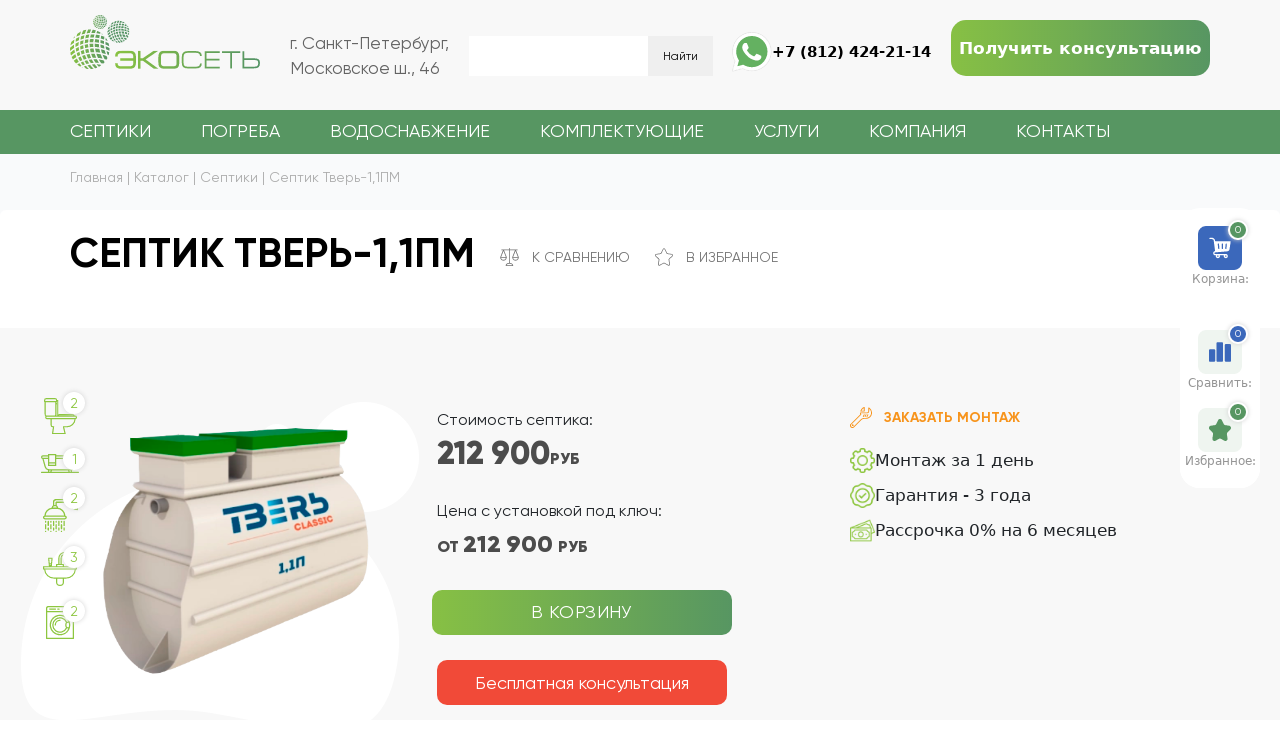

--- FILE ---
content_type: text/html; charset=UTF-8
request_url: https://eco-set.ru/product/tver-11pm
body_size: 40534
content:
<!DOCTYPE html>
<html lang="ru">

<head>
    <meta charset="utf-8">
    <meta name="viewport" content="width=device-width, initial-scale=1.0">
    <meta http-equiv="X-UA-Compatible" content="ie=edge">
    <title>Купить Тверь 1,1 ПМ в СПб с установкой под ключ по цене производителя</title>
<meta name="description" lang="ru" content="Купить Септик Тверь-1,1ПМ с доставкой, монтажом и последующим обслуживанием. Официальный дилер ведущих производителей септиков для автономной канализации.">
<meta name="keywords" lang="ru" content="">

<meta property="og:title" content="Купить Тверь 1,1 ПМ в СПб с установкой под ключ по цене производителя">
<meta property="og:type" content="website">
<meta property="og:description" content="Септик Тверь-1,1ПМ">

<meta property="og:url" content="https://eco-set.ru/product/tver-11pm">
<meta property="og:image" content="https://eco-set.ru/images/1607967174-2-H3iQJxDpg.jpg">
<link rel="canonical" href="https://eco-set.ru/product/tver-11pm" />


    <link rel="shortcut icon" href="https://eco-set.ru/images/favicons/favicon.ico" type="image/x-icon" />
    <link rel="apple-touch-icon" sizes="57x57" href="https://eco-set.ru/images/favicons/apple-touch-icon-57x57.png">
    <link rel="apple-touch-icon" sizes="60x60" href="https://eco-set.ru/images/favicons/apple-touch-icon-60x60.png">
    <link rel="apple-touch-icon" sizes="72x72" href="https://eco-set.ru/images/favicons/apple-touch-icon-72x72.png">
    <link rel="apple-touch-icon" sizes="76x76" href="https://eco-set.ru/images/favicons/apple-touch-icon-76x76.png">
    <link rel="apple-touch-icon" sizes="114x114" href="https://eco-set.ru/images/favicons/apple-touch-icon-114x114.png">
    <link rel="apple-touch-icon" sizes="120x120" href="https://eco-set.ru/images/favicons/apple-touch-icon-120x120.png">
    <link rel="apple-touch-icon" sizes="144x144" href="https://eco-set.ru/images/favicons/apple-touch-icon-144x144.png">
    <link rel="apple-touch-icon" sizes="152x152" href="https://eco-set.ru/images/favicons/apple-touch-icon-152x152.png">
    <link rel="apple-touch-icon" sizes="180x180" href="https://eco-set.ru/images/favicons/apple-touch-icon-180x180.png">
    <link rel="icon" type="image/png" href="https://eco-set.ru/images/favicons/favicon-16x16.png" sizes="16x16">
    <link rel="icon" type="image/png" href="https://eco-set.ru/images/favicons/favicon-32x32.png" sizes="32x32">
    <link rel="icon" type="image/png" href="https://eco-set.ru/images/favicons/favicon-96x96.png" sizes="96x96">
    <link rel="icon" type="image/png" href="https://eco-set.ru/images/favicons/android-chrome-192x192.png" sizes="192x192">
    <meta name="msapplication-square70x70logo" content="https://eco-set.ru/images/favicons/smalltile.png" />
    <meta name="msapplication-square150x150logo" content="https://eco-set.ru/images/favicons/mediumtile.png" />
    <meta name="msapplication-wide310x150logo" content="https://eco-set.ru/images/favicons/widetile.png" />
    <meta name="msapplication-square310x310logo" content="https://eco-set.ru/images/favicons/largetile.png" />
    <meta name="yandex-verification" content="e315c70ec11aba6b" />
    <style>
        .mpb-inner {
            font-family: "Gilroy Medium",Verdana,sans-serif;
            color: #fff;
            padding: 50px 0;
        }
        @media (max-width: 430px) {
            .main-page-banner {
                background-image: url(/images/mpb-septic-sm.webp)!important;
                background-position: center;
                background-size: cover;
                background-blend-mode: multiply;
                background-color: #00000082;
            }
        }
    </style>
    <link rel="stylesheet" href="https://eco-set.ru/css/custom.css">
    <!--<link rel="stylesheet" href="https://eco-set.ru/css/font-awesome.css">-->
    <link rel="stylesheet" href="https://eco-set.ru/css/bootstrap.min.css">
    <!--<link href="https://cdn.jsdelivr.net/npm/bootstrap@5.2.3/dist/css/bootstrap.min.css" rel="stylesheet" integrity="sha384-rbsA2VBKQhggwzxH7pPCaAqO46MgnOM80zW1RWuH61DGLwZJEdK2Kadq2F9CUG65" crossorigin="anonymous">-->
    <link rel="stylesheet" href="https://eco-set.ru/css/fancybox.css">
    <!--<link rel="stylesheet" href="https://cdnjs.cloudflare.com/ajax/libs/fancybox/3.5.7/jquery.fancybox.min.css" integrity="sha512-H9jrZiiopUdsLpg94A333EfumgUBpO9MdbxStdeITo+KEIMaNfHNvwyjjDJb+ERPaRS6DpyRlKbvPUasNItRyw==" crossorigin="anonymous" referrerpolicy="no-referrer" />-->




    

      <link rel="stylesheet" type="text/css" href="https://eco-set.ru/css/style.css" />

      




 <!--<script async src="https://www.googletagmanager.com/gtag/js?id=UA-112613336-1"></script>-->




 <!--<script>
     window.dataLayer = window.dataLayer || [];

     function gtag() {
         dataLayer.push(arguments);
     }
     gtag('js', new Date());

     gtag('config', 'UA-112613336-1');
 </script>-->

 <!--<script>
     (function(d, w, m) {
         window.supportAPIMethod = m;
         var s = d.createElement('script');
         s.type = 'text/javascript';
         s.id = 'supportScript';
         s.charset = 'utf-8';
         s.async = true;
         var id = '8d5e1be2e9f3e75fe0fe1031047935ce';
         s.src = 'https://lcab.talk-me.ru/support/support.js?h=' + id;
         var sc = d.getElementsByTagName('script')[0];
         w[m] = w[m] || function() {
             (w[m].q = w[m].q || []).push(arguments);
         };
         if (sc) sc.parentNode.insertBefore(s, sc);
         else d.documentElement.firstChild.appendChild(s);
     })(document, window, 'TalkMe');
 </script>-->

 <script type="application/ld+json">
     {
         "@context": "https://schema.org",
         "@type": "Organization",
         "address": {
             "@type": "PostalAddress",
             "addressLocality": "Россия, Санкт-Петербург",
             "postalCode": "196158",
             "streetAddress": "Московское ш., 46"
         },
         "email": " info@eco-set.ru",
         "name": "Экосеть",
         "telephone": "+7 (931) 957 68 88",
         "image": "https://eco-set.ru/images/1607967174-2-H3iQJxDpg.jpg"
     }
 </script>

  
</head>

<body>

 <header class="descktop-header">
    <div class="header-mob">
        <a href="https://eco-set.ru" class="logo"><img src="https://eco-set.ru/images/logo.svg" alt="logo"></a>
        <div class="header-mob-triggers">
            <a href="https://eco-set.ru/cart" class="cart-trigger fix-trigger">
                <svg width="30" height="29" version="1.1" xmlns="http://www.w3.org/2000/svg" xmlns:xlink="http://www.w3.org/1999/xlink" x="0px" y="0px" viewBox="0 0 82.2 76.5" style="enable-background:new 0 0 82.2 76.5;" xml:space="preserve">

                    <g>
                        <g>
                            <path class="st0" d="M81.9,11.1c-0.3-0.3-0.7-0.7-1.4-0.7H15.4l-1.7-9c0-0.7-1-1.4-1.7-1.4H1.7C0.7,0,0,0.7,0,1.7s0.7,1.7,1.7,1.7
                                    h8.9l8.2,42.4c1,5.6,6.2,9.7,11.6,9.7h39.4c1,0,1.7-0.7,1.7-1.7s-0.7-1.7-1.7-1.7h-39c-2.7,0-5.5-1.4-6.9-3.8l50-7
                                    c0.7,0,1.4-0.7,1.4-1.4l6.9-27.8C82.2,12.2,82.2,11.5,81.9,11.1z M72.3,38.3l-50,6.6l-6.2-31.3h62L72.3,38.3z" />
                        </g>
                    </g>
                    <g>
                        <g>
                            <path class="st0" d="M29.1,59.1c-4.8,0-8.6,3.8-8.6,8.7c0,4.9,3.8,8.7,8.6,8.7c4.8,0,8.6-3.8,8.6-8.7C37.7,63,33.9,59.1,29.1,59.1
                                    z M29.1,73.1c-2.7,0-5.1-2.4-5.1-5.2c0-2.8,2.4-5.2,5.1-5.2s5.1,2.4,5.1,5.2C34.3,70.6,31.9,73.1,29.1,73.1z" />
                        </g>
                    </g>
                    <g>
                        <g>
                            <path class="st0" d="M63.4,59.1c-4.8,0-8.6,3.8-8.6,8.7c0,4.9,3.8,8.7,8.6,8.7c4.8,0,8.6-3.8,8.6-8.7C71.9,63,68.2,59.1,63.4,59.1
                                    z M63.4,73.1c-2.7,0-5.1-2.4-5.1-5.2c0-2.8,2.4-5.2,5.1-5.2c2.7,0,5.1,2.4,5.1,5.2C68.5,70.6,66.1,73.1,63.4,73.1z" />
                        </g>
                    </g>
                </svg>
                <span class="cart_count">0</span>
            </a>
            <a style="cursor: pointer" class="nav-trigger">
                <img class="nav-close" src="https://eco-set.ru/images/menu-icon.svg" alt="menu">
                <img class="nav-open" src="https://eco-set.ru/images/popup-close.svg" alt="menu">
            </a>
        </div>

    </div>


    <div class="header-nav-wrap descktop">
        <div class="header-triggers">
            <div class="wrapper">
                <a href="https://eco-set.ru/comparison" class="fix-trigger">
                    <svg width="29" height="27" version="1.1" xmlns="http://www.w3.org/2000/svg" xmlns:xlink="http://www.w3.org/1999/xlink" x="0px" y="0px" viewBox="0 0 85 82.2" style="enable-background:new 0 0 85 82.2;" xml:space="preserve">

                        <g>
                            <g>
                                <path class="st0" d="M84.9,41.8L84.9,41.8l-12.3-31h5.6c1,0,1.8-0.8,1.8-1.8s-0.8-1.8-1.8-1.8h-34V1.8c0-1-0.8-1.8-1.8-1.8
                                        s-1.8,0.8-1.8,1.8v5.3h-34C5.6,7.2,4.8,8,4.8,9s0.8,1.8,1.8,1.8h5.8l-12.2,31C0.1,42,0,42.3,0,42.5C0,51,6.7,57.8,15,57.8
                                        s15-6.9,15-15.3c0-0.2-0.1-0.5-0.1-0.7l-12.2-31h22.8v57c-8.6,0.7-15.4,6-15.4,12.5c0,1,0.8,1.8,1.8,1.8h30.7c1,0,1.8-0.8,1.8-1.8
                                        c0-6.5-6.7-11.8-15.4-12.5v-57h23.1l-12.1,31C55,42,55,42.3,55,42.5c0,8.5,6.7,15.3,15,15.3S85,51,85,42.5
                                        C85,42.3,85,42,84.9,41.8z M15,54.2c-5.6,0-10.4-4.2-11.3-9.8h22.4C25.3,50,20.6,54.1,15,54.2z M25.6,40.7h-21l10.5-26.8
                                        L25.6,40.7z M55.6,78.5H29.1c1.3-4,6.9-7,13.2-7S54.3,74.5,55.6,78.5z M69.9,13.9l10.5,26.7h-21L69.9,13.9z M69.9,54.2L69.9,54.2
                                        c-5.6,0-10.3-4.2-11.2-9.8h22.4C80.3,50,75.5,54.2,69.9,54.2z" />
                            </g>
                        </g>
                    </svg>
                    <span class="comparison_count">0</span>
                </a>
                <a href="https://eco-set.ru/favorites" class="fix-trigger">
                    <svg width="32" height="31" version="1.1" xmlns="http://www.w3.org/2000/svg" xmlns:xlink="http://www.w3.org/1999/xlink" x="0px" y="0px" viewBox="0 0 90.7 87.9" style="enable-background:new 0 0 90.7 87.9;" xml:space="preserve">

                        <path class="st0" d="M88.7,39.8c1.8-1.8,2.4-4.3,1.6-6.7c-0.8-2.4-2.8-4.1-5.3-4.5l-22-3.2c-0.9-0.1-1.7-0.7-2.2-1.6L51.2,3.7
                                C50.1,1.4,47.8,0,45.4,0c-2.5,0-4.7,1.4-5.8,3.7l-9.8,20.1c-0.4,0.9-1.2,1.5-2.2,1.6l-22,3.2c-2.5,0.4-4.5,2.1-5.3,4.5
                                c-0.8,2.4-0.1,5,1.6,6.7l15.9,15.7c0.7,0.7,1,1.6,0.8,2.6l-3.8,22.1c-0.4,2.5,0.6,4.9,2.6,6.4c2,1.5,4.6,1.7,6.9,0.5L44,76.7
                                c0.8-0.4,1.8-0.4,2.7,0l19.6,10.4c1,0.5,2,0.8,3,0.8c1.3,0,2.7-0.4,3.8-1.3c2-1.5,3-3.9,2.6-6.4L72,58.1c-0.2-0.9,0.2-1.9,0.8-2.6
                                L88.7,39.8z M68.4,58.7l3.8,22.1c0.2,1.1-0.2,2.2-1.1,2.8c-0.9,0.7-2,0.7-3,0.2L48.4,73.4c-0.9-0.5-2-0.8-3-0.8s-2.1,0.3-3,0.8
                                L22.7,83.9c-1,0.5-2.1,0.4-3-0.2c-0.9-0.7-1.3-1.7-1.1-2.8l3.8-22.1c0.4-2.1-0.3-4.3-1.9-5.8L4.5,37.2c-0.8-0.8-1.1-1.9-0.7-3
                                c0.3-1.1,1.2-1.8,2.3-2l22-3.2c2.1-0.3,4-1.7,4.9-3.6l9.8-20.1c0.5-1,1.5-1.6,2.6-1.6c1.1,0,2.1,0.6,2.6,1.6l9.8,20.1
                                c0.9,1.9,2.8,3.3,4.9,3.6l22,3.2c1.1,0.2,2,0.9,2.3,2c0.3,1.1,0.1,2.2-0.7,3L70.3,52.9C68.8,54.4,68.1,56.5,68.4,58.7z" />
                    </svg>
                    <span class="favorites_count">0</span>
                </a>



                <script>
                    (function(w, d, c) {
                        var s = d.createElement('script'),
                            h = d.getElementsByTagName('script')[0],
                            e = d.documentElement;
                        if ((' ' + e.className + ' ').indexOf(' ya-page_js_yes ') === -1) {
                            e.className += ' ya-page_js_yes';
                        }

                        s.async = true;
                        s.charset = 'utf-8';
                        s.src = (d.location.protocol === 'https:' ? 'https:' : 'http:') + '//site.yandex.net/v2.0/js/all.js';
                        h.parentNode.insertBefore(s, h);
                        (w[c] || (w[c] = [])).push(function() {
                            Ya.Site.Form.init()
                        })
                    })(window, document, 'yandex_site_callbacks');
                </script>
            </div>


        </div>
    </div>
    <div class="header-navigation">
        <div class="wrapper header-wrapper">

            
            

                        <a href="https://eco-set.ru" class="logo">
                <img src="https://eco-set.ru/images/logo.svg" alt="logo"></a>
            
            

            <address class="header__address">г. Санкт-Петербург, <br> Московское ш., 46</address>

            <div class="search-field">

                <div class="ya-site-form ya-site-form_inited_no" data-bem="{&quot;action&quot;:&quot;https://eco-set.ru/search&quot;,&quot;arrow&quot;:false,&quot;bg&quot;:&quot;transparent&quot;,&quot;fontsize&quot;:12,&quot;fg&quot;:&quot;#000000&quot;,&quot;language&quot;:&quot;ru&quot;,&quot;logo&quot;:&quot;rb&quot;,&quot;publicname&quot;:&quot;ѕоиск дл€ https://eco-set.ru/&quot;,&quot;suggest&quot;:true,&quot;target&quot;:&quot;_self&quot;,&quot;tld&quot;:&quot;ru&quot;,&quot;type&quot;:2,&quot;usebigdictionary&quot;:true,&quot;searchid&quot;:4982944,&quot;input_fg&quot;:&quot;#000000&quot;,&quot;input_bg&quot;:&quot;#ffffff&quot;,&quot;input_fontStyle&quot;:&quot;normal&quot;,&quot;input_fontWeight&quot;:&quot;normal&quot;,&quot;input_placeholder&quot;:null,&quot;input_placeholderColor&quot;:&quot;#000000&quot;,&quot;input_borderColor&quot;:&quot;#7f9db9&quot;}">
                    <form action="https://yandex.ru/search/site/" method="get" target="_self" accept-charset="utf-8"><input type="hidden" name="searchid" value="4982944" /><input type="hidden" name="l10n" value="ru" /><input type="hidden" name="reqenc" value="" /><input type="search" name="text" value="" /><input type="submit" value="Найти" /></form>
                </div>

            </div>


            <div class="socials-block">
                <a class="socials-block__whatsapp" href="https://wa.me/79119240656?text=" target="_blank">
                    <img src="/images/callback-icon.svg" alt="whatsapp">
                </a>
                <a class="header__tel" href="tel:+78124242114">+7 (812) 424-21-14</a>
            </div>
            <a style="cursor: pointer" class="header__btn cons-btn call-popup" data-popup="callbackPopup">Получить консультацию</a>
        </div>
    </div>
    <div class="nav">


        <nav class="wrapper nav-menu">
            <ul>
                <li class="menu-hidden-trigger">

                                        <a href="https://eco-set.ru/catalog/septic" class="menu-hidden-trigger-hidden">Септики</a>
                    

                    <ul class="menu-hidden-wrapper">
                        <li>
                            <div class="menu-hidden bottom-header__submenu-category submenu-category">

                                <div class="submenu-category__item submenu-category__item--manufacturer">
                                    <div class="submenu-category__title">Производитель</div>
                                    <ul class="submenu-category__list">
                                                                                                                        <li>
                                                                                        <a class="submenu-category__link" href="https://eco-set.ru/catalog/septic/galay">Galay</a>
                                                                                    </li>
                                                                                                                                                                                                                                                                                                                                <li>
                                                                                        <a class="submenu-category__link" href="https://eco-set.ru/catalog/septic/Zorde_Rein">Zorde Rein</a>
                                                                                    </li>
                                                                                                                                                                <li>
                                                                                        <a class="submenu-category__link" href="https://eco-set.ru/catalog/septic/septik-aeroboks">Аэробокс</a>
                                                                                    </li>
                                                                                                                                                                <li>
                                                                                        <a class="submenu-category__link" href="https://eco-set.ru/catalog/septic/septik-biodeka">БиоДека</a>
                                                                                    </li>
                                                                                                                                                                <li>
                                                                                        <a class="submenu-category__link" href="https://eco-set.ru/catalog/septic/septik-biodevice">Биодевайс</a>
                                                                                    </li>
                                                                                                                                                                <li>
                                                                                        <a class="submenu-category__link" href="https://eco-set.ru/catalog/septic/septik-volgar">Волгарь</a>
                                                                                    </li>
                                                                                                                                                                <li>
                                                                                        <a class="submenu-category__link" href="https://eco-set.ru/catalog/septic/septik-garda">Гарда</a>
                                                                                    </li>
                                                                                                                                                                <li>
                                                                                        <a class="submenu-category__link" href="https://eco-set.ru/catalog/septic/septik-genesis">Генезис</a>
                                                                                    </li>
                                                                                                                                                                <li>
                                                                                        <a class="submenu-category__link" href="https://eco-set.ru/catalog/septic/septik-dalos">Далос</a>
                                                                                    </li>
                                                                                                                                                                                                                                                <li>
                                                                                        <a class="submenu-category__link" href="https://eco-set.ru/catalog/septic/septik-evrobion">Евробион</a>
                                                                                    </li>
                                                                                                                                                                <li>
                                                                                        <a class="submenu-category__link" href="https://eco-set.ru/catalog/septic/septik-evrolos-bio">Евролос БИО</a>
                                                                                    </li>
                                                                                                                                                                <li>
                                                                                        <a class="submenu-category__link" href="https://eco-set.ru/catalog/septic/septiki-evrolos-grunt">Евролос ГРУНТ</a>
                                                                                    </li>
                                                                                                                                                                <li>
                                                                                        <a class="submenu-category__link" href="https://eco-set.ru/catalog/septic/septik-evrolos-pro">Евролос ПРО</a>
                                                                                    </li>
                                                                                                                                                                <li>
                                                                                        <a class="submenu-category__link" href="https://eco-set.ru/catalog/septic/septiki-evrolos-eco">Евролос ЭКО</a>
                                                                                    </li>
                                                                                                                                                                <li>
                                                                                        <a class="submenu-category__link" href="https://eco-set.ru/catalog/septic/septik-Zorde">Зорде</a>
                                                                                    </li>
                                                                                                                                                                <li>
                                                                                        <a class="submenu-category__link" href="https://eco-set.ru/catalog/septic/septik-kolo-vesi">КолоВеси</a>
                                                                                    </li>
                                                                                                                                                                <li>
                                                                                        <a class="submenu-category__link" href="https://eco-set.ru/catalog/septic/septik-kolos">Колос</a>
                                                                                    </li>
                                                                                                                                                                <li>
                                                                                        <a class="submenu-category__link" href="https://eco-set.ru/catalog/septic/septik-novo-eko">Ново Эко</a>
                                                                                    </li>
                                                                                                                                                                <li>
                                                                                        <a class="submenu-category__link" href="https://eco-set.ru/catalog/septic/Optima">Оптима</a>
                                                                                    </li>
                                                                                                                                                                <li>
                                                                                        <a class="submenu-category__link" href="https://eco-set.ru/catalog/septic/septik-topaero">ТОПАЭРО</a>
                                                                                    </li>
                                                                                                                                                                <li>
                                                                                        <a class="submenu-category__link" href="https://eco-set.ru/catalog/septic/tver">Тверь</a>
                                                                                    </li>
                                                                                                                                                                                                                                                                                                                                <li>
                                                                                        <a class="submenu-category__link" href="https://eco-set.ru/catalog/septic/septik-topas">Топас</a>
                                                                                    </li>
                                                                                                                                                                <li>
                                                                                        <a class="submenu-category__link" href="https://eco-set.ru/catalog/septic/topas-s">Топас-С</a>
                                                                                    </li>
                                                                                                                                                                <li>
                                                                                        <a class="submenu-category__link" href="https://eco-set.ru/catalog/septic/udacha">Удача</a>
                                                                                    </li>
                                                                                                                                                                                                                                                <li>
                                                                                        <a class="submenu-category__link" href="https://eco-set.ru/catalog/septic/yunilos-astra">Юнилос Астра</a>
                                                                                    </li>
                                                                                                                    </ul>
                                    <div class="submenu-category__title">По количеству человек</div>
                                    <ul class="submenu-category__list submenu-category__item-people">
                                        <li><a class="submenu-category__link" href="/category/na-2-chelovek">2</a></li>
                                        <li><a class="submenu-category__link" href="/category/na-3-chelovek">3</a></li>
                                        <li><a class="submenu-category__link" href="/category/na-4-chelovek">4</a></li>
                                        <li><a class="submenu-category__link" href="/category/na-5-chelovek">5</a></li>
                                        <li><a class="submenu-category__link" href="/category/na-6-chelovek">6</a></li>
                                        <li><a class="submenu-category__link" href="/category/na-7-8-chelovek">7-8</a></li>
                                        <li><a class="submenu-category__link" href="/category/na-9-10-chelovek">9-10</a></li>

                                    </ul>
                                </div>
                                <div class="submenu-category__item submenu-category__item--amount">

                                    <div class="submenu-category__title">По назначению</div>
                                    <ul class="submenu-category__list submenu-category__item-nazn">
                                        <li><a class="submenu-category__link" href="/category/dlya-dachi">Для дачи</a></li>
                                        <li><a class="submenu-category__link" href="/category/dlya-gostinitsy">Для гостиниц</a></li>
                                        <li><a class="submenu-category__link" href="/category/dlya-chastnogo-doma">Для дома</a></li>
                                        <li><a class="submenu-category__link" href="/category/dlya-bani">Для бани</a></li>
                                        <li><a class="submenu-category__link" href="/category/promyshlennye">Промышленные</a></li>
                                        <li><a class="submenu-category__link" href="/category/dlya-kottedzha">Для коттеджа</a></li>
                                        <li><a class="submenu-category__link" href="/category/dlya-kafe">Для кафе</a></li>
                                        <li><a class="submenu-category__link" href="/category/dlya-kottedzhnogo-poselka">Для поселка</a></li>
                                        <li><a class="submenu-category__link" href="/category/dlya-tualeta">Для туалета</a></li>
                                        <li><a class="submenu-category__link" href="/category/dlya-kukhni">Для кухни</a></li>
                                        <li><a class="submenu-category__link" href="/category/v-leningradskoy-oblasti">Для Ленинградской области</a></li>

                                    </ul>
                                    <div class="submenu-category__title">По расположению</div>
                                    <ul class="submenu-category__list submenu-category__item-nazn">
                                        <li><a class="submenu-category__link" href="/category/vertikalnye">Вертикальные</a></li>
                                        <li><a class="submenu-category__link" href="/category/gorizontalnye">Горизонтальные</a></li>

                                    </ul>
                                </div>
                                <div class="submenu-category__item submenu-category__item--purpose">


                                    <div class="submenu-category__title">По свойствам</div>
                                    <ul class="submenu-category__list submenu-category__item-nazn">
                                        <li><a class="submenu-category__link" href="/category/dlya-postoyannogo-prozhivaniya">Для постоянного проживания</a></li>
                                        <li><a class="submenu-category__link" href="/category/dlya-sezonnogo-prozhivaniya">Для сезонного проживания</a></li>
                                        <li><a class="submenu-category__link" href="/category/dlya-vysokikh-gruntovykh-vod">Для высоких грунтовых вод</a></li>
                                        <li><a class="submenu-category__link" href="/category/deshevye">Дешевые</a></li>
                                        <li><a class="submenu-category__link" href="/category/stantsiya-biologicheskoy-ochistki">Станции биологической очистки</a></li>

                                    </ul>
                                    <div class="submenu-category__title">По способу отвода</div>
                                    <ul class="submenu-category__list submenu-category__item-nazn">
                                        <li><a class="submenu-category__link" href="/category/samotechnye">Самотечные</a></li>
                                        <li><a class="submenu-category__link" href="/category/prinuditelnye">Принудительные</a></li>

                                    </ul>
                                    <div class="submenu-category__title">По количеству камер</div>
                                    <ul class="submenu-category__list submenu-category__item-nazn">
                                        <li><a class="submenu-category__link" href="/category/odnokamernye">Однокамерные</a></li>
                                        <li><a class="submenu-category__link" href="/category/dvukhkamernye">Двухкамерные</a></li>
                                        <li><a class="submenu-category__link" href="/category/trekhkamernye">Трехкамерные</a></li>

                                    </ul>
                                </div>
                                <div class="submenu-category__item submenu-category__item--last">

                                    <div class="submenu-category__title">По материалу</div>
                                    <ul class="submenu-category__list submenu-category__item-nazn">
                                        <li><a class="submenu-category__link" href="/category/plastikovye">Пластиковые</a></li>

                                    </ul>
                                    <div class="submenu-category__title">По размеру</div>
                                    <ul class="submenu-category__list submenu-category__item-nazn">
                                        <li><a class="submenu-category__link" href="/">Мини септики</a></li>
                                        <li><a class="submenu-category__link" href="/">Большие</a></li>

                                    </ul>
                                    <div class="submenu-category__title">По принципу работы</div>
                                    <ul class="submenu-category__list submenu-category__item-nazn">
                                        <li><a class="submenu-category__link" href="/category/energozavisimye">Энергозависимые</a></li>
                                        <li><a class="submenu-category__link" href="/category/bez-otkachki">Без откачки</a></li>
                                        <li><a class="submenu-category__link" href="/">С переливом</a></li>
                                        <li><a class="submenu-category__link" href="/category/aerobnye">Аэробные</a></li>
                                        <li><a class="submenu-category__link" href="/category/anaerobnye">Анаэробные</a></li>
                                        <li><a class="submenu-category__link" href="/category/energonezavisimye">Энергонезависимые </a></li>
                                    </ul>
                                </div>
                            </div>
                        </li>
                    </ul>
                </li>

                <li class="menu-hidden-trigger menu-item__services">


                                        <a href="https://eco-set.ru/catalog/cellars" class="menu-hidden-trigger-hidden">Погреба</a>
                    
                    <div class="menu-hidden-wrapper submenu__services">
                        <ul class="menu-hidden submenu__services">
                                                                                                                                                                                                                                                                                                                                                                                                                                                                                                                                                                                                                                                                                                                                                                                                                                                                                                    <li>
                                                                <a href="https://eco-set.ru/catalog/cellars/pogreb-tingard">Тингард</a>
                                                            </li>
                            
                            
                            
                                                                                                                <li>
                                                                <a href="https://eco-set.ru/catalog/cellars/pogreb-kellari">Kellari</a>
                                                            </li>
                            
                            
                            
                                                                                                                <li>
                                                                <a href="https://eco-set.ru/catalog/cellars/pogreb-topas">Топас</a>
                                                            </li>
                            
                            
                            
                                                                                                                <li>
                                                                <a href="https://eco-set.ru/catalog/cellars/pogreb-kelder">Kelder</a>
                                                            </li>
                            
                            
                            
                                                                                                                                                                                                                                                                                                                                                                                                                                                                                                                                                                                                                                                                                                                                                                                                                                        </ul>
                    </div>
                </li>

                <li class="menu-hidden-trigger menu-item__services">


                                        <a href="https://eco-set.ru/waters" class="menu-hidden-trigger-hidden">Водоснабжение</a>
                    
                    <div class="menu-hidden-wrapper submenu__services">
                        <ul class="menu-hidden submenu__services">
                                                        
                            
                            

                            <li>
                                                                <a href="https://eco-set.ru/water/vodoprovod-ot-kolodcza-v-dom">Водопровод от колодца в дом</a>
                                                            </li>

                                                        
                            
                            

                            <li>
                                                                <a href="https://eco-set.ru/water/vodoprovod-ot-skvazhiny">Водопровод от скважины в дом</a>
                                                            </li>

                                                        
                            
                            

                            <li>
                                                                <a href="https://eco-set.ru/water/vodoprovod-ot-magistrali">Подключение к центральной магистрали водопровода</a>
                                                            </li>

                                                    </ul>
                    </div>
                </li>

                <li class="menu-hidden-trigger menu-item__services">


                                        <a href="https://eco-set.ru/catalog/accessories" class="menu-hidden-trigger-hidden">Комплектующие</a>
                    
                    <div class="menu-hidden-wrapper submenu__services">
                        <ul class="menu-hidden submenu__services">
                                                                                                                                                                                                                                                                                                                                                                                                                                                                                                                                                                                                                                                                                                                                                                                                                                                                                                                                                                                                                                                                                                                                    <li>
                                
                                                                <a href="https://eco-set.ru/catalog/accessories/drenazhnye-nasosy">Дренажные насосы</a>
                                                            </li>

                                                                                                                <li>
                                
                                                                <a href="https://eco-set.ru/catalog/accessories/uteplitel-energofleks">Утеплитель энергофлекс</a>
                                                            </li>

                                                                                                                                                                                                                                                                                                                                                                                                                                                                                                                                                                                                                                                                                                                        </ul>
                    </div>
                </li>




                <li class="menu-hidden-trigger menu-item__services">
                    

                                        <a href="https://eco-set.ru/services" class="menu-hidden-trigger-hidden">Услуги</a>
                    
                    <div class="menu-hidden-wrapper submenu__services">
                        <ul class="menu-hidden submenu__services">
                                                        

                <li>
                                        <a href="https://eco-set.ru/service/ustanovka-septikov">Установка септика под ключ по цене от 22 000 руб.</a>
                                    </li>


                                            

                <li>
                                        <a href="https://eco-set.ru/service/vodosnabzhenie-zagorodnogo-doma">Водоснабжение загородного дома</a>
                                    </li>


                                            

                <li>
                                        <a href="https://eco-set.ru/service/servisnoe-obsluzhivanie-septikov">Сервисное обслуживание септиков</a>
                                    </li>


                                            

                <li>
                                        <a href="https://eco-set.ru/service/shef-montazh-septika">Шеф-монтаж септика</a>
                                    </li>


                            </ul>
    </div>
    </li>

    <li class="menu-hidden-trigger menu-item__services">
        

                <a href="https://eco-set.ru/about" class="menu-hidden-trigger-hidden">Компания</a>
        
        <div class="menu-hidden-wrapper submenu__services">
            <ul class="menu-hidden submenu__services">

                
    <li>
                <a href="https://eco-set.ru/stocks">Акции</a>
            </li>
    <li>
                <a href="https://eco-set.ru/our_works">Наши работы</a>
            </li>

    <li>
                <a href="https://eco-set.ru/reviews">Отзывы</a>
            </li>
    <li>
                <a href="https://eco-set.ru/warranty">Гарантия</a>
            </li>
    <li>
                <a href="https://eco-set.ru/delivery">Доставка</a>
            </li>
    <li>
                <a href="https://eco-set.ru/payment">Оплата</a>
            </li>
    <li>
                <a href="https://eco-set.ru">Вакансии</a>
            </li>
    <li>
                <a href="https://eco-set.ru/faq">Частые вопросы</a>
            </li>
    <li>
                <a href="https://eco-set.ru/articles">Блог</a>
            </li>
    <li>
                <a href="/stock/septik-v-rassrochku">Рассрочка</a>
            </li>
    </ul>
    </div>
    </li>

    
        <li><a href="https://eco-set.ru/contacts">Контакты</a></li>
    

    </ul>
    </nav>
    </div>
    </div>
</header>

<header class="mobile-header">
    <div class="header-mob">
        <a href="https://eco-set.ru" class="logo"><img src="https://eco-set.ru/images/logo.svg" alt="logo"></a>
        <div class="header-mob-triggers">
            <div class="header-mob-triggers__icons">
                <a href="https://eco-set.ru/cart" class="fix-trigger" id="cart">
                <svg width="22" height="22" viewBox="0 0 22 22" fill="none" xmlns="http://www.w3.org/2000/svg">
                    <g clip-path="url(#clip0_8026_229)">
                        <path fill-rule="evenodd" clip-rule="evenodd" d="M0.800233 0.816409C0.287444 0.980292 0.182514 1.71398 0.629905 2.0075C0.735178 2.07655 0.893346 2.0876 2.08212 2.10874C3.33951 2.13112 3.43052 2.13813 3.66479 2.23055C4.11385 2.40776 4.55596 2.90684 4.67778 3.37408C4.70244 3.46861 5.02393 5.8566 5.39226 8.68072C5.76059 11.5048 6.07254 13.8756 6.08552 13.9491C6.10894 14.082 6.10782 14.0829 5.8821 14.1128C5.50621 14.1627 5.06015 14.3975 4.75641 14.7053C4.32217 15.1454 4.12468 15.6196 4.12571 16.22C4.12666 16.7929 4.33338 17.3067 4.72126 17.7002C5.19207 18.178 5.64238 18.3487 6.43197 18.3487H6.91602L6.87322 18.4613C6.78892 18.6831 6.75231 19.1188 6.79338 19.4122C6.95035 20.533 8.01907 21.3377 9.1418 21.1805C9.94351 21.0682 10.6574 20.4321 10.8707 19.6398C10.9399 19.3829 10.932 18.8021 10.856 18.5528L10.7938 18.3487H12.8335H14.8732L14.8422 18.4454C14.7232 18.8161 14.706 19.2758 14.7982 19.6219C14.8947 19.9843 15.1177 20.3513 15.4042 20.6193C16.6025 21.7403 18.5348 21.1084 18.8645 19.4877C18.9658 18.9898 18.8395 18.3987 18.5322 17.9316C18.2955 17.572 17.9851 17.3321 17.51 17.1415L17.2521 17.0381L11.7307 17.0304C8.69385 17.0261 6.13717 17.0115 6.04917 16.9978C5.85791 16.9682 5.59718 16.7528 5.51528 16.5568C5.48335 16.4804 5.45723 16.3148 5.45723 16.1887C5.45723 15.6959 5.80983 15.4144 6.48848 15.3655C8.23112 15.2399 18.3509 14.3378 18.5842 14.2873C19.4808 14.0934 20.1717 13.4414 20.4275 12.5479C20.5166 12.2367 21.6564 5.09296 21.6564 4.84559C21.6564 4.61339 21.5277 4.40542 21.3134 4.29155C21.1693 4.21498 20.8806 4.21197 13.659 4.21197H6.15431L6.12982 4.07232C6.11637 3.9955 6.08384 3.76978 6.0575 3.57066C5.95193 2.77179 5.67886 2.1988 5.1543 1.67531C4.7876 1.30939 4.35134 1.05553 3.82326 0.900886C3.53094 0.815249 3.38656 0.805495 2.21309 0.791831C1.49873 0.783538 0.868854 0.794495 0.800233 0.816409ZM9.12122 6.57371C8.89606 6.67589 8.76621 6.87676 8.76599 7.12302C8.76569 7.43798 9.14928 11.4442 9.19555 11.6093C9.25034 11.8051 9.47953 12.0115 9.68471 12.05C9.7966 12.071 9.89418 12.0553 10.0324 11.9942C10.2684 11.8898 10.3982 11.6938 10.3985 11.4416C10.3987 11.2272 10.0222 7.16921 9.98566 6.99102C9.94935 6.81433 9.72828 6.58406 9.54648 6.53357C9.34083 6.47647 9.334 6.47711 9.12122 6.57371ZM13.1208 6.53491C12.9259 6.5933 12.7302 6.83491 12.698 7.05685C12.6832 7.1583 12.6771 8.23084 12.6844 9.44032C12.6971 11.5838 12.6997 11.6423 12.7861 11.758C12.9451 11.971 13.0882 12.0488 13.3205 12.0488C13.5679 12.0488 13.7227 11.9561 13.8576 11.727C13.9407 11.586 13.9436 11.5039 13.9436 9.28228C13.9436 7.18154 13.9372 6.97173 13.869 6.8472C13.7239 6.58187 13.4064 6.44935 13.1208 6.53491ZM17.0981 6.52992C16.9043 6.58943 16.7724 6.70111 16.7008 6.86624C16.6521 6.97843 16.573 7.65076 16.4367 9.11041C16.3297 10.2566 16.2421 11.2872 16.2422 11.4006C16.2425 11.7348 16.4222 11.9749 16.7274 12.0487C17.0354 12.1232 17.411 11.8588 17.4628 11.5309C17.4998 11.2973 17.8752 7.27818 17.8752 7.11623C17.8752 6.73828 17.4541 6.42061 17.0981 6.52992ZM8.60495 18.3945C8.40798 18.4545 8.17655 18.7021 8.11953 18.9138C7.98465 19.4147 8.33497 19.8733 8.85159 19.8721C9.29331 19.8711 9.60229 19.5643 9.60229 19.1266C9.60229 18.5992 9.11279 18.2399 8.60495 18.3945ZM16.4668 18.4397C15.9365 18.7022 15.9398 19.5295 16.4721 19.7821C16.8377 19.9556 17.2931 19.8138 17.4745 19.4699C17.8286 18.7987 17.1477 18.1027 16.4668 18.4397Z" fill="white"/>
                    </g>
                    <defs>
                        <clipPath id="clip0_8026_229">
                            <rect width="22" height="22" fill="white"/>
                        </clipPath>
                    </defs>
                </svg>
                <span class="cart_count">0</span>
            </a>
                <a href="https://eco-set.ru/comparison" class="fix-trigger" id="compare">
                <svg width="22" height="20" viewBox="0 0 22 20" fill="none" xmlns="http://www.w3.org/2000/svg">
                    <path fill-rule="evenodd" clip-rule="evenodd" d="M8.14069 0.338374C7.91471 0.390323 7.65789 0.604694 7.5579 0.824866C7.48142 0.993261 7.47845 1.33675 7.47845 10.0017C7.47845 18.6667 7.48142 19.0102 7.5579 19.1786C7.66726 19.4194 7.91613 19.6138 8.18696 19.67C8.33375 19.7005 9.25452 19.7118 10.9181 19.7036L13.4277 19.6912L13.6192 19.5838C13.7245 19.5247 13.8695 19.3925 13.9415 19.29L14.0723 19.1037V10.0017V0.899761L13.9415 0.713448C13.8695 0.610968 13.7245 0.478796 13.6192 0.419714L13.4277 0.312292L10.8711 0.305331C9.42056 0.301421 8.23926 0.315687 8.14069 0.338374ZM16.5154 2.09352C16.288 2.14775 16.0753 2.30798 15.9518 2.51818L15.834 2.71854V10.8826C15.834 18.4432 15.8393 19.0564 15.9061 19.1782C15.9457 19.2505 16.0417 19.3719 16.1195 19.4478C16.3836 19.706 16.4532 19.7127 18.8904 19.7127C20.2614 19.7127 21.1726 19.6957 21.303 19.6677C21.5594 19.6127 21.7828 19.4356 21.9373 19.1647L22.0536 18.9607L22.0274 10.8494C21.9984 1.87812 22.0249 2.63295 21.7278 2.31992C21.4788 2.05755 21.4195 2.05205 18.9092 2.05691C17.6669 2.05936 16.5896 2.07582 16.5154 2.09352ZM0.580078 7.40098C0.481422 7.43599 0.33043 7.54707 0.225586 7.6618L0.0429688 7.8616L0.0431406 13.4971C0.0432695 18.9694 0.0456758 19.1365 0.125426 19.2673C0.245523 19.4642 0.469219 19.6177 0.712207 19.6698C0.8525 19.6999 1.70723 19.7114 3.20336 19.7034L5.48096 19.6912L5.69418 19.5814C5.8456 19.5035 5.9449 19.411 6.03672 19.2625L6.16602 19.0534V13.5285V8.0037L6.04669 7.80076C5.96935 7.66914 5.85604 7.55583 5.72443 7.47849L5.52148 7.35917L3.13672 7.34958C1.16866 7.34168 0.721918 7.35066 0.580078 7.40098Z" fill="#3B68BB"/>
                </svg>
                <span class="comparison_count">0</span>
            </a>
                <a href="https://eco-set.ru/favorites" class="fix-trigger" id="favorites">
                <svg width="22" height="22" viewBox="0 0 22 22" fill="none" xmlns="http://www.w3.org/2000/svg">
                    <path fill-rule="evenodd" clip-rule="evenodd" d="M10.2798 0.10847C9.91502 0.239907 9.55196 0.502963 9.33521 0.792868C9.24251 0.916867 8.72468 1.95158 8.18446 3.09224C7.05143 5.48455 6.99369 5.57385 6.36961 5.90086L6.01984 6.08409L3.80525 6.42044C1.18123 6.81897 1.05816 6.85638 0.566667 7.4059C0.151399 7.87015 -0.032235 8.41667 0.00461193 9.07879C0.029534 9.5269 0.146638 9.88334 0.373038 10.2002C0.459901 10.3218 1.11971 11.0172 1.83928 11.7457C2.55885 12.4742 3.27966 13.2135 3.44107 13.3888C3.78651 13.7637 4.00042 14.1983 4.06944 14.6652C4.12126 15.0155 4.12679 14.973 3.66387 17.7807C3.36536 19.5913 3.33345 19.987 3.45149 20.4147C3.63993 21.0971 4.20486 21.6899 4.87553 21.909C5.24674 22.0302 5.78602 22.0304 6.12571 21.9094C6.26404 21.8601 7.2203 21.3575 8.25065 20.7925C9.28099 20.2274 10.2402 19.7269 10.3822 19.6802C10.7224 19.5682 11.2295 19.5682 11.5697 19.6802C11.7117 19.7269 12.6709 20.2274 13.7012 20.7925C14.7316 21.3575 15.6878 21.8601 15.8262 21.9094C16.1659 22.0304 16.7052 22.0302 17.0764 21.909C17.747 21.6899 18.312 21.0971 18.5004 20.4147C18.6207 19.9788 18.5873 19.6003 18.2455 17.5316C18.0682 16.459 17.9042 15.442 17.8809 15.2718C17.7904 14.6097 18.0114 13.9334 18.4887 13.4127C18.6387 13.2491 19.3598 12.5094 20.0912 11.769C20.8225 11.0285 21.492 10.323 21.5789 10.201C21.7277 9.99191 21.9142 9.55438 21.9142 9.41414C21.9142 9.37913 21.9335 9.33786 21.9571 9.32244C21.9807 9.30702 22 9.11072 22 8.88622C22 8.65918 21.9831 8.4891 21.9618 8.50298C21.9408 8.51672 21.9103 8.45286 21.894 8.36106C21.8169 7.9267 21.375 7.28966 20.9816 7.04592C20.5989 6.80876 20.3707 6.75819 18.1457 6.41772C16.0186 6.09225 15.9178 6.07243 15.6158 5.92086C15.399 5.8121 15.2176 5.67454 15.0319 5.47829C14.7744 5.20603 14.7192 5.1019 13.7739 3.1059C13.2189 1.93407 12.7099 0.917638 12.6136 0.788786C12.3959 0.49752 11.9906 0.210336 11.632 0.0932312C11.2344 -0.0366183 10.6646 -0.030178 10.2798 0.10847ZM0.0102312 8.93693C0.0102312 9.1739 0.0174805 9.27087 0.0263169 9.15236C0.0351533 9.03385 0.0351533 8.84 0.0263169 8.72149C0.0174805 8.60298 0.0102312 8.69995 0.0102312 8.93693Z" fill="#579662" />
                </svg>
                <span class="favorites_count">0</span>
            </a>
            </div>
            <a style="cursor: pointer" class="nav-trigger">
                <img class="nav-close" src="https://eco-set.ru/images/menu-icon.svg" alt="menu">
                <img class="nav-open" src="https://eco-set.ru/images/popup-close.svg" alt="menu">
            </a>
        </div>
    </div>
    <div class="mobile-contacts">
        <div class="socials-block">
            <a class="socials-block__whatsapp" href="https://wa.me/79119240656?text=" target="_blank">
                <img src="/images/callback-icon.svg" alt="whatsapp">
            </a>
            <a class="header__tel" href="tel:+78124242114">+7 (812) 424-21-14</a>
        </div>
    </div>
    <div class="header-nav-wrap">
        <div class="header-triggers">
            <div class="wrapper">
                <div class="search-field">

                    <div class="ya-site-form ya-site-form_inited_no" data-bem="{&quot;action&quot;:&quot;https://eco-set.ru/search&quot;,&quot;arrow&quot;:false,&quot;bg&quot;:&quot;transparent&quot;,&quot;fontsize&quot;:12,&quot;fg&quot;:&quot;#000000&quot;,&quot;language&quot;:&quot;ru&quot;,&quot;logo&quot;:&quot;rb&quot;,&quot;publicname&quot;:&quot;ѕоиск дл€ https://eco-set.ru/&quot;,&quot;suggest&quot;:true,&quot;target&quot;:&quot;_self&quot;,&quot;tld&quot;:&quot;ru&quot;,&quot;type&quot;:2,&quot;usebigdictionary&quot;:true,&quot;searchid&quot;:4982944,&quot;input_fg&quot;:&quot;#000000&quot;,&quot;input_bg&quot;:&quot;#ffffff&quot;,&quot;input_fontStyle&quot;:&quot;normal&quot;,&quot;input_fontWeight&quot;:&quot;normal&quot;,&quot;input_placeholder&quot;:null,&quot;input_placeholderColor&quot;:&quot;#000000&quot;,&quot;input_borderColor&quot;:&quot;#7f9db9&quot;}">
                        <form action="https://yandex.ru/search/site/" method="get" target="_self" accept-charset="utf-8"><input type="hidden" name="searchid" value="4982944" /><input type="hidden" name="l10n" value="ru" /><input type="hidden" name="reqenc" value="" /><input type="search" name="text" value="" /><input type="submit" value="Найти" /></form>
                    </div>

                    <script>
                        (function(w, d, c) {
                            var s = d.createElement('script'),
                                h = d.getElementsByTagName('script')[0],
                                e = d.documentElement;
                            if ((' ' + e.className + ' ').indexOf(' ya-page_js_yes ') === -1) {
                                e.className += ' ya-page_js_yes';
                            }

                            s.async = true;
                            s.charset = 'utf-8';
                            s.src = (d.location.protocol === 'https:' ? 'https:' : 'http:') + '//site.yandex.net/v2.0/js/all.js';
                            h.parentNode.insertBefore(s, h);
                            (w[c] || (w[c] = [])).push(function() {
                                Ya.Site.Form.init()
                            })
                        })(window, document, 'yandex_site_callbacks');
                    </script>
                </div>

                <div class="header__info">
                    <address class="header__address">г. Санкт-Петербург, Московское ш., 46</address>
                    <a class="header__email" href="mailto:info@eco-set.ru">info@eco-set.ru</a>
                </div>


                <div class="call-triggers">
                    <!-- <a href="https://api.whatsapp.com/send?phone=+78124242114"><img
                                src="https://eco-set.ru/images/callback-icon.svg" alt="whatsapp">+78124242114
                    </a> -->
                    <div class="socials-block">
                        <a class="socials-block__vk" href="https://vk.com/eco_set_ru" target="_blank">
                            <img src="https://eco-set.ru/images/vk.svg" alt="Вконтакте">
                        </a>
                        <a class="socials-block__whatsapp" href="https://wa.me/79119240656?text=" target="_blank">
                            <img src="https://eco-set.ru/images/callback-icon.svg" alt="whatsapp">
                        </a>
                    </div>
                    <a class="header__tel" href="tel:+78124242114">+78124242114</a>

                    <a style="cursor: pointer" class="btn header__btn call-popup" data-popup="callbackPopup">Заказать
                        звонок</a>
                </div>
            </div>
        </div>
        <div class="header-navigation">
            <div class="wrapper">

                
                

                                <a href="https://eco-set.ru" class="logo">
                    <img src="https://eco-set.ru/images/logo.svg" alt="logo"></a>
                
                
                <nav>
                    <ul>
                        <li class="menu-hidden-trigger">

                                                        <a href="https://eco-set.ru/catalog/septic" class="menu-hidden-trigger-hidden">Септики</a>
                            

                            <ul class="menu-hidden-wrapper">
                                <li>
                                    <div class="menu-hidden bottom-header__submenu-category submenu-category">

                                        <div class="submenu-category__item submenu-category__item--manufacturer">
                                            <div class="submenu-category__title">Производитель</div>
                                            <ul class="submenu-category__list">
                                                                                                                                                <li>
                                                                                                        <a class="submenu-category__link" href="https://eco-set.ru/catalog/septic/yunilos-astra">Юнилос Астра</a>
                                                                                                    </li>
                                                                                                                                                                                                <li>
                                                                                                        <a class="submenu-category__link" href="https://eco-set.ru/catalog/septic/Optima">Оптима</a>
                                                                                                    </li>
                                                                                                                                                                                                <li>
                                                                                                        <a class="submenu-category__link" href="https://eco-set.ru/catalog/septic/septik-biodeka">БиоДека</a>
                                                                                                    </li>
                                                                                                                                                                                                <li>
                                                                                                        <a class="submenu-category__link" href="https://eco-set.ru/catalog/septic/septik-evrobion">Евробион</a>
                                                                                                    </li>
                                                                                                                                                                                                <li>
                                                                                                        <a class="submenu-category__link" href="https://eco-set.ru/catalog/septic/septik-volgar">Волгарь</a>
                                                                                                    </li>
                                                                                                                                                                                                <li>
                                                                                                        <a class="submenu-category__link" href="https://eco-set.ru/catalog/septic/septik-genesis">Генезис</a>
                                                                                                    </li>
                                                                                                                                                                                                <li>
                                                                                                        <a class="submenu-category__link" href="https://eco-set.ru/catalog/septic/septik-biodevice">Биодевайс</a>
                                                                                                    </li>
                                                                                                                                                                                                <li>
                                                                                                        <a class="submenu-category__link" href="https://eco-set.ru/catalog/septic/septik-evrolos-pro">Евролос ПРО</a>
                                                                                                    </li>
                                                                                                                                                                                                <li>
                                                                                                        <a class="submenu-category__link" href="https://eco-set.ru/catalog/septic/septiki-evrolos-grunt">Евролос ГРУНТ</a>
                                                                                                    </li>
                                                                                                                                                                                                <li>
                                                                                                        <a class="submenu-category__link" href="https://eco-set.ru/catalog/septic/septiki-evrolos-eco">Евролос ЭКО</a>
                                                                                                    </li>
                                                                                                                                                                                                <li>
                                                                                                        <a class="submenu-category__link" href="https://eco-set.ru/catalog/septic/septik-evrolos-bio">Евролос БИО</a>
                                                                                                    </li>
                                                                                                                                                                                                <li>
                                                                                                        <a class="submenu-category__link" href="https://eco-set.ru/catalog/septic/septik-kolo-vesi">КолоВеси</a>
                                                                                                    </li>
                                                                                                                                                                                                <li>
                                                                                                        <a class="submenu-category__link" href="https://eco-set.ru/catalog/septic/septik-garda">Гарда</a>
                                                                                                    </li>
                                                                                                                                                                                                <li>
                                                                                                        <a class="submenu-category__link" href="https://eco-set.ru/catalog/septic/septik-dalos">Далос</a>
                                                                                                    </li>
                                                                                                                                                                                                                                                                                                                                                                                                                                                                                                                                                                                                                                                                                                                                                                                                <li>
                                                                                                        <a class="submenu-category__link" href="https://eco-set.ru/catalog/septic/septik-Zorde">Зорде</a>
                                                                                                    </li>
                                                                                                                                                                                                <li>
                                                                                                        <a class="submenu-category__link" href="https://eco-set.ru/catalog/septic/septik-aeroboks">Аэробокс</a>
                                                                                                    </li>
                                                                                                                                                                                                <li>
                                                                                                        <a class="submenu-category__link" href="https://eco-set.ru/catalog/septic/septik-kolos">Колос</a>
                                                                                                    </li>
                                                                                                                                                                                                <li>
                                                                                                        <a class="submenu-category__link" href="https://eco-set.ru/catalog/septic/septik-novo-eko">Ново Эко</a>
                                                                                                    </li>
                                                                                                                                                                                                <li>
                                                                                                        <a class="submenu-category__link" href="https://eco-set.ru/catalog/septic/septik-topas">Топас</a>
                                                                                                    </li>
                                                                                                                                                                                                <li>
                                                                                                        <a class="submenu-category__link" href="https://eco-set.ru/catalog/septic/topas-s">Топас-С</a>
                                                                                                    </li>
                                                                                                                                                                                                <li>
                                                                                                        <a class="submenu-category__link" href="https://eco-set.ru/catalog/septic/septik-topaero">ТОПАЭРО</a>
                                                                                                    </li>
                                                                                                                                                                                                <li>
                                                                                                        <a class="submenu-category__link" href="https://eco-set.ru/catalog/septic/galay">Galay</a>
                                                                                                    </li>
                                                                                                                                                                                                <li>
                                                                                                        <a class="submenu-category__link" href="https://eco-set.ru/catalog/septic/tver">Тверь</a>
                                                                                                    </li>
                                                                                                                                                                                                <li>
                                                                                                        <a class="submenu-category__link" href="https://eco-set.ru/catalog/septic/Zorde_Rein">Zorde Rein</a>
                                                                                                    </li>
                                                                                                                                                                                                <li>
                                                                                                        <a class="submenu-category__link" href="https://eco-set.ru/catalog/septic/udacha">Удача</a>
                                                                                                    </li>
                                                                                                                                            </ul>
                                            <div class="submenu-category__title">По количеству человек</div>
                                            <ul class="submenu-category__list submenu-category__item-people">
                                                <li><a class="submenu-category__link" href="/category/na-2-chelovek">2</a></li>
                                                <li><a class="submenu-category__link" href="/category/na-3-chelovek">3</a></li>
                                                <li><a class="submenu-category__link" href="/category/na-4-chelovek">4</a></li>
                                                <li><a class="submenu-category__link" href="/category/na-5-chelovek">5</a></li>
                                                <li><a class="submenu-category__link" href="/category/na-6-chelovek">6</a></li>
                                                <li><a class="submenu-category__link" href="/category/na-7-8-chelovek">7-8</a></li>
                                                <li><a class="submenu-category__link" href="/category/na-9-10-chelovek">9-10</a></li>

                                            </ul>
                                        </div>
                                        <div class="submenu-category__item submenu-category__item--amount">

                                            <div class="submenu-category__title">По назначению</div>
                                            <ul class="submenu-category__list submenu-category__item-nazn">
                                                <li><a class="submenu-category__link" href="/category/dlya-dachi">Для дачи</a></li>
                                                <li><a class="submenu-category__link" href="/category/dlya-gostinitsy">Для гостиниц</a></li>
                                                <li><a class="submenu-category__link" href="/category/dlya-chastnogo-doma">Для дома</a></li>
                                                <li><a class="submenu-category__link" href="/category/dlya-bani">Для бани</a></li>
                                                <li><a class="submenu-category__link" href="/category/promyshlennye">Промышленные</a></li>
                                                <li><a class="submenu-category__link" href="/category/dlya-kottedzha">Для коттеджа</a></li>
                                                <li><a class="submenu-category__link" href="/category/dlya-kafe">Для кафе</a></li>
                                                <li><a class="submenu-category__link" href="/category/dlya-kottedzhnogo-poselka">Для поселка</a></li>
                                                <li><a class="submenu-category__link" href="/category/dlya-tualeta">Для туалета</a></li>
                                                <li><a class="submenu-category__link" href="/category/dlya-kukhni">Для кухни</a></li>
                                                <li><a class="submenu-category__link" href="/category/v-leningradskoy-oblasti">Для Ленинградской области</a></li>

                                            </ul>
                                            <div class="submenu-category__title">По расположению</div>
                                            <ul class="submenu-category__list submenu-category__item-nazn">
                                                <li><a class="submenu-category__link" href="/category/vertikalnye">Вертикальные</a></li>
                                                <li><a class="submenu-category__link" href="/category/gorizontalnye">Горизонтальные</a></li>

                                            </ul>
                                        </div>
                                        <div class="submenu-category__item submenu-category__item--purpose">


                                            <div class="submenu-category__title">По свойствам</div>
                                            <ul class="submenu-category__list submenu-category__item-nazn">
                                                <li><a class="submenu-category__link" href="/category/dlya-postoyannogo-prozhivaniya">Для постоянного проживания</a></li>
                                                <li><a class="submenu-category__link" href="/category/dlya-sezonnogo-prozhivaniya">Для сезонного проживания</a></li>
                                                <li><a class="submenu-category__link" href="/category/dlya-vysokikh-gruntovykh-vod">Для высоких грунтовых вод</a></li>
                                                <li><a class="submenu-category__link" href="/category/deshevye">Дешевые</a></li>
                                                <li><a class="submenu-category__link" href="/category/stantsiya-biologicheskoy-ochistki">Станции биологической очистки</a></li>

                                            </ul>
                                            <div class="submenu-category__title">По способу отвода</div>
                                            <ul class="submenu-category__list submenu-category__item-nazn">
                                                <li><a class="submenu-category__link" href="/category/samotechnye">Самотечные</a></li>
                                                <li><a class="submenu-category__link" href="/category/prinuditelnye">Принудительные</a></li>

                                            </ul>
                                            <div class="submenu-category__title">По количеству камер</div>
                                            <ul class="submenu-category__list submenu-category__item-nazn">
                                                <li><a class="submenu-category__link" href="/category/odnokamernye">Однокамерные</a></li>
                                                <li><a class="submenu-category__link" href="/category/dvukhkamernye">Двухкамерные</a></li>
                                                <li><a class="submenu-category__link" href="/category/trekhkamernye">Трехкамерные</a></li>

                                            </ul>
                                        </div>
                                        <div class="submenu-category__item submenu-category__item--last">

                                            <div class="submenu-category__title">По материалу</div>
                                            <ul class="submenu-category__list submenu-category__item-nazn">
                                                <li><a class="submenu-category__link" href="/category/plastikovye">Пластиковые</a></li>

                                            </ul>
                                            <div class="submenu-category__title">По размеру</div>
                                            <ul class="submenu-category__list submenu-category__item-nazn">
                                                <li><a class="submenu-category__link" href="/">Мини септики</a></li>
                                                <li><a class="submenu-category__link" href="/">Большие</a></li>

                                            </ul>
                                            <div class="submenu-category__title">По принципу работы</div>
                                            <ul class="submenu-category__list submenu-category__item-nazn">
                                                <li><a class="submenu-category__link" href="/category/energozavisimye">Энергозависимые</a></li>
                                                <li><a class="submenu-category__link" href="/category/bez-otkachki">Без откачки</a></li>
                                                <li><a class="submenu-category__link" href="/">С переливом</a></li>
                                                <li><a class="submenu-category__link" href="/category/aerobnye">Аэробные</a></li>
                                                <li><a class="submenu-category__link" href="/category/anaerobnye">Анаэробные</a></li>
                                                <li><a class="submenu-category__link" href="/category/energonezavisimye">Энергонезависимые </a></li>
                                            </ul>
                                        </div>
                                    </div>
                                </li>
                            </ul>
                        </li>

                        <li class="menu-hidden-trigger menu-item__services">


                                                        <a href="https://eco-set.ru/catalog/cellars" class="menu-hidden-trigger-hidden">Погреба</a>
                            
                            <div class="menu-hidden-wrapper submenu__services">
                                <ul class="menu-hidden submenu__services">
                                                                                                                                                                                                                                                                                                                                                                                                                                                                                                                                                                                                                                                                                                                                                                                                                                                                                                                                                                                                                                                                                                                                                            <li>
                                                                                <a href="https://eco-set.ru/catalog/cellars/pogreb-tingard">Тингард</a>
                                                                            </li>
                                    
                                    
                                    
                                                                                                                                                <li>
                                                                                <a href="https://eco-set.ru/catalog/cellars/pogreb-kellari">Kellari</a>
                                                                            </li>
                                    
                                    
                                    
                                                                                                                                                <li>
                                                                                <a href="https://eco-set.ru/catalog/cellars/pogreb-topas">Топас</a>
                                                                            </li>
                                    
                                    
                                    
                                                                                                                                                <li>
                                                                                <a href="https://eco-set.ru/catalog/cellars/pogreb-kelder">Kelder</a>
                                                                            </li>
                                    
                                    
                                    
                                                                                                                                                                                                                                                                                                                                                                                                                                                                                                                                                                                                                                                                                                                                                                                                                                                                                                                                                                                                                                                                                </ul>
                            </div>
                        </li>

                        <li class="menu-hidden-trigger menu-item__services">


                                                        <a href="https://eco-set.ru/waters" class="menu-hidden-trigger-hidden">Водоснабжение</a>
                            
                            <div class="menu-hidden-wrapper submenu__services">
                                <ul class="menu-hidden submenu__services">
                                                                        
                                    
                                    

                                    <li>
                                                                                <a href="https://eco-set.ru/water/vodoprovod-ot-kolodcza-v-dom">Водопровод от колодца в дом</a>
                                                                            </li>

                                                                        
                                    
                                    

                                    <li>
                                                                                <a href="https://eco-set.ru/water/vodoprovod-ot-skvazhiny">Водопровод от скважины в дом</a>
                                                                            </li>

                                                                        
                                    
                                    

                                    <li>
                                                                                <a href="https://eco-set.ru/water/vodoprovod-ot-magistrali">Подключение к центральной магистрали водопровода</a>
                                                                            </li>

                                                                    </ul>
                            </div>
                        </li>

                        <li class="menu-hidden-trigger menu-item__services">


                                                        <a href="https://eco-set.ru/catalog/accessories" class="menu-hidden-trigger-hidden">Комплектующие</a>
                            
                            <div class="menu-hidden-wrapper submenu__services">
                                <ul class="menu-hidden submenu__services">
                                                                                                                                                                                                                                                                                                                                                                                                                                                                                                                                                                                                                                                                                                                                                                                                                                                                                                                                                                                                                                                                                                                                                                                                                                                                                                                                                                                                                                                            <li>
                                        
                                                                                <a href="https://eco-set.ru/catalog/accessories/drenazhnye-nasosy">Дренажные насосы</a>
                                                                            </li>

                                                                                                                                                <li>
                                        
                                                                                <a href="https://eco-set.ru/catalog/accessories/uteplitel-energofleks">Утеплитель энергофлекс</a>
                                                                            </li>

                                                                                                                                                                                                                                                                                                                                                                                                                                                                                                                                                                                                                                                                                                                                                                                                                                                                                                                                </ul>
                            </div>
                        </li>




                        <li class="menu-hidden-trigger menu-item__services">
                            

                                                        <a href="https://eco-set.ru/services" class="menu-hidden-trigger-hidden">Услуги</a>
                            
                            <div class="menu-hidden-wrapper submenu__services">
                                <ul class="menu-hidden submenu__services">
                                                                        

                        <li>
                                                        <a href="https://eco-set.ru/service/ustanovka-septikov">Установка септика под ключ по цене от 22 000 руб.</a>
                                                    </li>


                                                            

                        <li>
                                                        <a href="https://eco-set.ru/service/vodosnabzhenie-zagorodnogo-doma">Водоснабжение загородного дома</a>
                                                    </li>


                                                            

                        <li>
                                                        <a href="https://eco-set.ru/service/servisnoe-obsluzhivanie-septikov">Сервисное обслуживание септиков</a>
                                                    </li>


                                                            

                        <li>
                                                        <a href="https://eco-set.ru/service/shef-montazh-septika">Шеф-монтаж септика</a>
                                                    </li>


                                            </ul>
            </div>
            </li>

            <li class="menu-hidden-trigger menu-item__services">
                

                                <a href="https://eco-set.ru/about" class="menu-hidden-trigger-hidden">Компания</a>
                
                <div class="menu-hidden-wrapper submenu__services">
                    <ul class="menu-hidden submenu__services">

                        
            <li>
                                <a href="https://eco-set.ru/stocks">Акции</a>
                            </li>
            <li>
                                <a href="https://eco-set.ru/our_works">Наши работы</a>
                            </li>

            <li>
                                <a href="https://eco-set.ru/reviews">Отзывы</a>
                            </li>
            <li>
                                <a href="https://eco-set.ru/warranty">Гарантия</a>
                            </li>
            <li>
                                <a href="https://eco-set.ru/delivery">Доставка</a>
                            </li>
            <li>
                                <a href="https://eco-set.ru/payment">Оплата</a>
                            </li>
            <li>
                                <a href="https://eco-set.ru">Вакансии</a>
                            </li>
            <li>
                                <a href="https://eco-set.ru/faq">Частые вопросы</a>
                            </li>
            <li>
                                <a href="https://eco-set.ru/articles">Блог</a>
                            </li>
            <li>
                                <a href="/stock/septik-v-rassrochku">Рассрочка</a>
                            </li>
            </ul>
        </div>
        </li>

        
                <li><a href="https://eco-set.ru/contacts">Контакты</a></li>
        

        </ul>
        </nav>
    </div>
    </div>
    </div>
</header> <div class="main-wrapper">
     <div class="main">
    <div class="wrapper">
        <div class="breadcrumbs BreadcrumbList" itemscope itemtype="http://schema.org/BreadcrumbList">

                                                <span itemprop="itemListElement" itemscope itemtype="http://schema.org/ListItem">
                  <a itemprop="item" href="https://eco-set.ru">
                       <span itemprop="name">Главная</span>
                   </a>
                   <meta itemprop="position" content="1"/>
                   <span class="breadcrumbs-slash">|</span>
                </span>
                                                                <span itemprop="itemListElement" itemscope itemtype="http://schema.org/ListItem">
                  <a itemprop="item" href="https://eco-set.ru/catalog">
                       <span itemprop="name">Каталог</span>
                   </a>
                   <meta itemprop="position" content="2"/>
                   <span class="breadcrumbs-slash">|</span>
                </span>
                                                                <span itemprop="itemListElement" itemscope itemtype="http://schema.org/ListItem">
                  <a itemprop="item" href="https://eco-set.ru/catalog/septic">
                       <span itemprop="name">Септики</span>
                   </a>
                   <meta itemprop="position" content="3"/>
                   <span class="breadcrumbs-slash">|</span>
                </span>
                                                                <span itemprop="itemListElement" itemscope itemtype="http://schema.org/ListItem">
                  <span itemprop="name">Септик Тверь-1,1ПМ</span>
                  <meta itemprop="position" content="4"/>
                 </span>
                                    </div>
    </div>

    <form method="POST" action="https://eco-set.ru/add-in-favorites" class="favorites-form-card" style="display:none;">
        <input type="hidden" name="_token" value="sunvWUQGBiqAY0fXm9q9n8PFBpTxToAL3kBQExns">
        <input type="hidden" name="id_product" value="851">

    </form>
    <div class="card">
        <div class="card-item-wrap" itemscope itemtype="https://schema.org/Product">
            <div class="wrapper">
                <meta itemprop="name" content="Септик Тверь-1,1ПМ">
                <meta itemprop="description" content="Септик для 7 человек">
                <div itemprop="offers" itemtype="https://schema.org/AggregateOffer" itemscope="">
                    <meta itemprop="price" content="212900">
                    <meta itemprop="lowPrice" content="212900">
                    <meta itemprop="priceCurrency" content="RUR">
                </div>
                <div class="card-item-title">
                    <h1 class="title title-s ">Септик Тверь-1,1ПМ</h1>
                    <div class="card-item-add card-item-add-link btn_comparison_card ">
                        <svg class="item-trigger card-item-add-trigger " width="19" height="18" version="1.1" xmlns="http://www.w3.org/2000/svg" x="0px" y="0px" viewBox="0 0 85 82.2" style="enable-background:new 0 0 85 82.2;" xml:space="preserve">
                            <style type="text/css">
                                .st0 {
                                    fill: #8DC63F;
                                }
                            </style>
                            <g>
                                <g>
                                    <path class="st0" d="M84.9,41.8L84.9,41.8l-12.3-31h5.6c1,0,1.8-0.8,1.8-1.8s-0.8-1.8-1.8-1.8h-34V1.8c0-1-0.8-1.8-1.8-1.8
                                                s-1.8,0.8-1.8,1.8v5.3h-34C5.6,7.2,4.8,8,4.8,9s0.8,1.8,1.8,1.8h5.8l-12.2,31C0.1,42,0,42.3,0,42.5C0,51,6.7,57.8,15,57.8
                                                s15-6.9,15-15.3c0-0.2-0.1-0.5-0.1-0.7l-12.2-31h22.8v57c-8.6,0.7-15.4,6-15.4,12.5c0,1,0.8,1.8,1.8,1.8h30.7c1,0,1.8-0.8,1.8-1.8
                                                c0-6.5-6.7-11.8-15.4-12.5v-57h23.1l-12.1,31C55,42,55,42.3,55,42.5c0,8.5,6.7,15.3,15,15.3S85,51,85,42.5
                                                C85,42.3,85,42,84.9,41.8z M15,54.2c-5.6,0-10.4-4.2-11.3-9.8h22.4C25.3,50,20.6,54.1,15,54.2z M25.6,40.7h-21l10.5-26.8
                                                L25.6,40.7z M55.6,78.5H29.1c1.3-4,6.9-7,13.2-7S54.3,74.5,55.6,78.5z M69.9,13.9l10.5,26.7h-21L69.9,13.9z M69.9,54.2L69.9,54.2
                                                c-5.6,0-10.3-4.2-11.2-9.8h22.4C80.3,50,75.5,54.2,69.9,54.2z" />
                                </g>
                            </g>
                        </svg>
                        <span>к сравнению </span>
                    </div>
                    <form method="POST" action="https://eco-set.ru/add-in-favorites" class="favorites-form">
                        <input type="hidden" name="_token" value="sunvWUQGBiqAY0fXm9q9n8PFBpTxToAL3kBQExns">
                        <input type="hidden" name="id_product" value="851">
                        <button type="button" style="background: none" class="btn_favorites card-item-add card-item-add-link ">
                            <svg class="item-trigger card-item-add-trigger " width="18" height="18" version="1.1" xmlns="http://www.w3.org/2000/svg" x="0px" y="0px" viewBox="0 0 90.7 87.9" style="enable-background:new 0 0 90.7 87.9;" xml:space="preserve">
                                <style type="text/css">
                                    .st0 {
                                        fill: #8DC63F;
                                    }
                                </style>
                                <path class="st0" d="M88.7,39.8c1.8-1.8,2.4-4.3,1.6-6.7c-0.8-2.4-2.8-4.1-5.3-4.5l-22-3.2c-0.9-0.1-1.7-0.7-2.2-1.6L51.2,3.7
                                        C50.1,1.4,47.8,0,45.4,0c-2.5,0-4.7,1.4-5.8,3.7l-9.8,20.1c-0.4,0.9-1.2,1.5-2.2,1.6l-22,3.2c-2.5,0.4-4.5,2.1-5.3,4.5
                                        c-0.8,2.4-0.1,5,1.6,6.7l15.9,15.7c0.7,0.7,1,1.6,0.8,2.6l-3.8,22.1c-0.4,2.5,0.6,4.9,2.6,6.4c2,1.5,4.6,1.7,6.9,0.5L44,76.7
                                        c0.8-0.4,1.8-0.4,2.7,0l19.6,10.4c1,0.5,2,0.8,3,0.8c1.3,0,2.7-0.4,3.8-1.3c2-1.5,3-3.9,2.6-6.4L72,58.1c-0.2-0.9,0.2-1.9,0.8-2.6
                                        L88.7,39.8z M68.4,58.7l3.8,22.1c0.2,1.1-0.2,2.2-1.1,2.8c-0.9,0.7-2,0.7-3,0.2L48.4,73.4c-0.9-0.5-2-0.8-3-0.8s-2.1,0.3-3,0.8
                                        L22.7,83.9c-1,0.5-2.1,0.4-3-0.2c-0.9-0.7-1.3-1.7-1.1-2.8l3.8-22.1c0.4-2.1-0.3-4.3-1.9-5.8L4.5,37.2c-0.8-0.8-1.1-1.9-0.7-3
                                        c0.3-1.1,1.2-1.8,2.3-2l22-3.2c2.1-0.3,4-1.7,4.9-3.6l9.8-20.1c0.5-1,1.5-1.6,2.6-1.6c1.1,0,2.1,0.6,2.6,1.6l9.8,20.1
                                    c0.9,1.9,2.8,3.3,4.9,3.6l22,3.2c1.1,0.2,2,0.9,2.3,2c0.3,1.1,0.1,2.2-0.7,3L70.3,52.9C68.8,54.4,68.1,56.5,68.4,58.7z" />
                            </svg>
                            <span>в избранное</span>
                        </button>
                    </form>
                </div>
            </div>
            <div class="card-item">
                <div class="wrapper wrapper-m">
                    <div class="card-item-row">

                        <div class="card-img-wrap">
                                                                                    <img class="card-img-bg" src="https://eco-set.ru/images/card-img-bg.png" alt="Септик Тверь-1,1ПМ">
                            <img class="card-img-bg card-img-bg-mob" src="https://eco-set.ru/images/card-img-bg-mob.png" alt="Септик Тверь-1,1ПМ">


                            <a href="https://eco-set.ru/images/1708357098-tver-1-1.png" data-fancybox class="card-img">
                                <img itemprop="image" src="https://eco-set.ru/images/1708357098-tver-1-1.png" alt="Септик Тверь-1,1ПМ">
                            </a>
                            
                                                        <div class="card-icons-list ">
                                <div class="card-icon card-icon-1"><img src="https://eco-set.ru/images/card-icon-1.svg" alt="card-icon"><span>2</span>
                                </div>
                                <div class="card-icon card-icon-2"><img src="https://eco-set.ru/images/card-icon-2.svg" alt="card-icon"><span>1</span>
                                </div>
                                <div class="card-icon card-icon-3"><img src="https://eco-set.ru/images/card-icon-3.svg" alt="card-icon"><span>2</span>
                                </div>
                                <div class="card-icon card-icon-4"><img src="https://eco-set.ru/images/card-icon-4.svg" alt="card-icon"><span>3</span>
                                </div>
                                <div class="card-icon card-icon-5"><img src="https://eco-set.ru/images/card-icon-5.svg" alt="card-icon"><span>2</span>
                                </div>
                            </div>
                            
                        </div>

                        <div class="card-buy-info">
                            <div class="card-price">
                                <div class="card-triggers">
                                    <span class="card-trigger green" style=display:none>новинка</span>
                                    <span class="card-trigger green" style=display:none>советуем</span>
                                    <span class="card-trigger green" style=display:none>ТОП</span>
                                    <span class="card-trigger orange" style=display:none>Акция</span>
                                </div>
                                                                                                <div class="price-text">Стоимость септика:</div>
                                <div class="card-price-new">
                                    212 900<span>руб</span>
                                </div>
                                
                                                            </div>
                            <div class="montag-block">
                                <div class="price-text">Цена с установкой под ключ:</div>
                                <span class="card-price-new custom-price"><span>от </span>212 900
                                    <span>руб</span></span>
                            </div>
                            <form method="POST" class="cart-form">
        <input type="hidden" name="_token" value="sunvWUQGBiqAY0fXm9q9n8PFBpTxToAL3kBQExns">        <input name="id_product" value="851" style="display: none">
        <input name="number" value="1" style="display: none">
        <div class="card-buy-buttons">
            <button type="button" class="btn btn_cart">В корзину</button>
        </div>
    </form>
    <div class="card-buy-buttons">
        <a href="/cart" style="white-space: nowrap;display: none;    width: 100%;text-align: center;" class="cart_link catalog-btn">Перейти в корзину</a>
        <a class="flare-button consultation-btn one-click-trigger call-popup" data-popup="consultation">Бесплатная консультация</a>
    </div>
                        </div>

                        <div class="card-text">
                            
                            
                            <p></p>
                            <a style="cursor: pointer" class="btn-orange call-popup" data-popup="callbackPopupInstallation"><img src="https://eco-set.ru/images/orange-btn-icon.svg" alt="icon"> Заказать монтаж</a>
                            <div class="card-advantages">
                                <div class="c-adv-item">
                                    <img src="/images/icons-prod/settings.png" alt="Преимущество в карточке">
                                    <div class="c-adv-text">
                                        Монтаж за 1 день
                                    </div>
                                </div>
                                <div class="c-adv-item">
                                    <img src="/images/icons-prod/sticker.png" alt="Преимущество в карточке">
                                    <div class="c-adv-text">
                                        Гарантия - 3 года
                                    </div>
                                </div>
                                <div class="c-adv-item">
                                    <img src="/images/icons-prod/money.png" alt="Преимущество в карточке">
                                    <div class="c-adv-text">
                                        Рассрочка 0% на 6 месяцев
                                    </div>
                                </div>
                            </div>
                        </div>
                        <div class="article-share">

                            <div class="article-share-trigger"><img src="https://eco-set.ru/images/share.svg" alt="share"></div>
                            <div class="article-share-cnt">

                                                            </div>
                        </div>
                    </div>
                </div>
            </div>
                    </div>


        <script>
            if (window.location.href.indexOf("yunilos") > -1 || window.location.href.indexOf("unilos") > -1) {
                document.querySelector('.card-item-wrap').insertAdjacentHTML('afterend', `
                
                <div class="wrapper">
            <div class="banner-tp3 banner-tp3--septik banner-tp3__wrap">
                <div class="banner-tp3__text">
                    <div class="banner-tp3__text-title">РАСШИРЕННАЯ ГАРАНТИЯ 5+3</div>
                    <p class="banner-tp3__text-desc">Предоставляем расширенную гарантию на септики Юнилос Астра по схеме “5+3”.</p>
                    <div class="cat-banner-list">
                        <ul class="list-check">
                            <li>Стандартная гарантия завода производителя - 3 года</li>
                            <li>Гарантия на наши работы по монтажу - 1 год</li>
                            <li>Если вы заказываете своевременное сервисное обслуживание у нас, то гарантия расширяется до 5 и 3 лет соответственно</li>
                        </ul>
                    </div>
                    <a class="flare-button banner-btn" href="/stock/akcziya-garantiya">Подробнее</a>
                </div>
            </div>
        </div>
 
                `)
            }
        </script>


        <div class="tabs-content card-tabs">
            <div class="wrapper tabs-wrapper">
                <div class="tabs-section">
                    <a style="cursor: pointer" class="active" data-cnt="tab-cnt-characteristics">характеристики </a>
                    <a style="cursor: pointer" data-cnt="tab-cnt-description">описание</a>
                    <!--noindex--> <a style="cursor: pointer" data-cnt="tab-cnt-delivery">Доставка <span> и Оплата</span> </a><!--/noindex-->
                    <a style="cursor: pointer" data-cnt="tab-cnt-reviews">отзывы</a>
                </div>
                <div class="tabs-content">
                    <div class="tab-cnt tab-cnt-characteristics active">
                        <div class="characteristics">
                                                        <div class="characteristics-table">


                                <div class="characteristics-table-row">
                                    <p class="characteristics-name">
                                        Количество человек
                                    </p>
                                    <span class="characteristics-info">до 7 чел</span>
                                </div>


                                <div class="characteristics-table-row">
                                    <p class="characteristics-name">
                                        Модификация
                                        <a style="cursor: pointer" class="filter-item-info">
                                            <svg xmlns="http://www.w3.org/2000/svg" viewBox="0 0 512 512">
                                                <defs>
                                                    <style>
                                                        .cls-1 {
                                                            fill: #959595;
                                                        }
                                                    </style>
                                                </defs>
                                                <g>
                                                    <g>
                                                        <path class="cls-1" d="M277.33,384A21.33,21.33,0,1,1,256,362.67,21.33,21.33,0,0,1,277.33,384Z" />
                                                        <path class="cls-1" d="M256,512C114.84,512,0,397.16,0,256S114.84,0,256,0,512,114.84,512,256,397.16,512,256,512Zm0-480C132.48,32,32,132.48,32,256S132.48,480,256,480,480,379.52,480,256,379.52,32,256,32Z" />
                                                        <path class="cls-1" d="M256,314.67a16,16,0,0,1-16-16V277.12a48.1,48.1,0,0,1,32-45.27c25.49-9,42.63-36.14,42.63-55.85a58.67,58.67,0,0,0-117.34,0,16,16,0,0,1-32,0,90.67,90.67,0,0,1,181.34,0c0,35.59-28.1,73.37-64,86A16,16,0,0,0,272,277.14v21.53A16,16,0,0,1,256,314.67Z" />
                                                    </g>
                                                </g>
                                            </svg>
                                            <span class="filter-item-info-hidden">
                                                <img src="https://eco-set.ru/images/popup-close.svg" alt="icon-close">
                                                Модификация<br>
                                            </span>
                                        </a>
                                    </p>
                                    <span class="characteristics-info">Септик Тверь-1,1</span>
                                </div>
                                <div class="characteristics-table-row">
                                    <p class="characteristics-name">
                                        Тип водоотвода
                                        <a style="cursor: pointer" class="filter-item-info">
                                            <svg xmlns="http://www.w3.org/2000/svg" viewBox="0 0 512 512">
                                                <defs>
                                                    <style>
                                                        .cls-1 {
                                                            fill: #959595;
                                                        }
                                                    </style>
                                                </defs>
                                                <g>
                                                    <g>
                                                        <path class="cls-1" d="M277.33,384A21.33,21.33,0,1,1,256,362.67,21.33,21.33,0,0,1,277.33,384Z" />
                                                        <path class="cls-1" d="M256,512C114.84,512,0,397.16,0,256S114.84,0,256,0,512,114.84,512,256,397.16,512,256,512Zm0-480C132.48,32,32,132.48,32,256S132.48,480,256,480,480,379.52,480,256,379.52,32,256,32Z" />
                                                        <path class="cls-1" d="M256,314.67a16,16,0,0,1-16-16V277.12a48.1,48.1,0,0,1,32-45.27c25.49-9,42.63-36.14,42.63-55.85a58.67,58.67,0,0,0-117.34,0,16,16,0,0,1-32,0,90.67,90.67,0,0,1,181.34,0c0,35.59-28.1,73.37-64,86A16,16,0,0,0,272,277.14v21.53A16,16,0,0,1,256,314.67Z" />
                                                    </g>
                                                </g>
                                            </svg>
                                            <span class="filter-item-info-hidden">
                                                <img src="https://eco-set.ru/images/popup-close.svg" alt="icon-close">
                                                Тип водоотвода<br>
                                            </span>
                                        </a>
                                    </p>
                                    <span class="characteristics-info">самотечный</span>
                                </div>
                                <div class="characteristics-table-row">
                                    <p class="characteristics-name">
                                        Производительность
                                        <a style="cursor: pointer" class="filter-item-info">
                                            <svg xmlns="http://www.w3.org/2000/svg" viewBox="0 0 512 512">
                                                <defs>
                                                    <style>
                                                        .cls-1 {
                                                            fill: #959595;
                                                        }
                                                    </style>
                                                </defs>
                                                <g>
                                                    <g>
                                                        <path class="cls-1" d="M277.33,384A21.33,21.33,0,1,1,256,362.67,21.33,21.33,0,0,1,277.33,384Z" />
                                                        <path class="cls-1" d="M256,512C114.84,512,0,397.16,0,256S114.84,0,256,0,512,114.84,512,256,397.16,512,256,512Zm0-480C132.48,32,32,132.48,32,256S132.48,480,256,480,480,379.52,480,256,379.52,32,256,32Z" />
                                                        <path class="cls-1" d="M256,314.67a16,16,0,0,1-16-16V277.12a48.1,48.1,0,0,1,32-45.27c25.49-9,42.63-36.14,42.63-55.85a58.67,58.67,0,0,0-117.34,0,16,16,0,0,1-32,0,90.67,90.67,0,0,1,181.34,0c0,35.59-28.1,73.37-64,86A16,16,0,0,0,272,277.14v21.53A16,16,0,0,1,256,314.67Z" />
                                                    </g>
                                                </g>
                                            </svg>
                                            <span class="filter-item-info-hidden">
                                                <img src="https://eco-set.ru/images/popup-close.svg" alt="icon-close">
                                                <strong>Максимальный суточный объем</strong> сточных вод который поступает на очистку в септик<br>
                                            </span>
                                        </a>
                                    </p>
                                    <span class="characteristics-info">1,1
                                        м3/сут.</span>
                                </div>
                                <div class="characteristics-table-row">
                                    <p class="characteristics-name">
                                        Залповый сброс
                                        <a style="cursor: pointer" class="filter-item-info">
                                            <svg xmlns="http://www.w3.org/2000/svg" viewBox="0 0 512 512">
                                                <defs>
                                                    <style>
                                                        .cls-1 {
                                                            fill: #959595;
                                                        }
                                                    </style>
                                                </defs>
                                                <g>
                                                    <g>
                                                        <path class="cls-1" d="M277.33,384A21.33,21.33,0,1,1,256,362.67,21.33,21.33,0,0,1,277.33,384Z" />
                                                        <path class="cls-1" d="M256,512C114.84,512,0,397.16,0,256S114.84,0,256,0,512,114.84,512,256,397.16,512,256,512Zm0-480C132.48,32,32,132.48,32,256S132.48,480,256,480,480,379.52,480,256,379.52,32,256,32Z" />
                                                        <path class="cls-1" d="M256,314.67a16,16,0,0,1-16-16V277.12a48.1,48.1,0,0,1,32-45.27c25.49-9,42.63-36.14,42.63-55.85a58.67,58.67,0,0,0-117.34,0,16,16,0,0,1-32,0,90.67,90.67,0,0,1,181.34,0c0,35.59-28.1,73.37-64,86A16,16,0,0,0,272,277.14v21.53A16,16,0,0,1,256,314.67Z" />
                                                    </g>
                                                </g>
                                            </svg>
                                            <span class="filter-item-info-hidden">
                                                <img src="https://eco-set.ru/images/popup-close.svg" alt="icon-close">
                                                Залповый сброс<br>
                                            </span>
                                        </a>
                                    </p>
                                    <span class="characteristics-info">300 л.</span>
                                </div>
                                <div class="characteristics-table-row">
                                    <p class="characteristics-name">
                                        Глубина врезки
                                        <a style="cursor: pointer" class="filter-item-info">
                                            <svg xmlns="http://www.w3.org/2000/svg" viewBox="0 0 512 512">
                                                <defs>
                                                    <style>
                                                        .cls-1 {
                                                            fill: #959595;
                                                        }
                                                    </style>
                                                </defs>
                                                <g>
                                                    <g>
                                                        <path class="cls-1" d="M277.33,384A21.33,21.33,0,1,1,256,362.67,21.33,21.33,0,0,1,277.33,384Z" />
                                                        <path class="cls-1" d="M256,512C114.84,512,0,397.16,0,256S114.84,0,256,0,512,114.84,512,256,397.16,512,256,512Zm0-480C132.48,32,32,132.48,32,256S132.48,480,256,480,480,379.52,480,256,379.52,32,256,32Z" />
                                                        <path class="cls-1" d="M256,314.67a16,16,0,0,1-16-16V277.12a48.1,48.1,0,0,1,32-45.27c25.49-9,42.63-36.14,42.63-55.85a58.67,58.67,0,0,0-117.34,0,16,16,0,0,1-32,0,90.67,90.67,0,0,1,181.34,0c0,35.59-28.1,73.37-64,86A16,16,0,0,0,272,277.14v21.53A16,16,0,0,1,256,314.67Z" />
                                                    </g>
                                                </g>
                                            </svg>
                                            <span class="filter-item-info-hidden">
                                                <img src="https://eco-set.ru/images/popup-close.svg" alt="icon-close">
                                                <strong>Максимальная глубина врезки</strong> трубы от уровня земли в месте установки станции очистки до нижнего края трубы<br>
                                            </span>
                                        </a>
                                    </p>
                                    <span class="characteristics-info">60 см</span>
                                </div>
                                <div class="characteristics-table-row">
                                    <p class="characteristics-name">
                                        Размеры
                                        <a style="cursor: pointer" class="filter-item-info">
                                            <svg xmlns="http://www.w3.org/2000/svg" viewBox="0 0 512 512">
                                                <defs>
                                                    <style>
                                                        .cls-1 {
                                                            fill: #959595;
                                                        }
                                                    </style>
                                                </defs>
                                                <g>
                                                    <g>
                                                        <path class="cls-1" d="M277.33,384A21.33,21.33,0,1,1,256,362.67,21.33,21.33,0,0,1,277.33,384Z" />
                                                        <path class="cls-1" d="M256,512C114.84,512,0,397.16,0,256S114.84,0,256,0,512,114.84,512,256,397.16,512,256,512Zm0-480C132.48,32,32,132.48,32,256S132.48,480,256,480,480,379.52,480,256,379.52,32,256,32Z" />
                                                        <path class="cls-1" d="M256,314.67a16,16,0,0,1-16-16V277.12a48.1,48.1,0,0,1,32-45.27c25.49-9,42.63-36.14,42.63-55.85a58.67,58.67,0,0,0-117.34,0,16,16,0,0,1-32,0,90.67,90.67,0,0,1,181.34,0c0,35.59-28.1,73.37-64,86A16,16,0,0,0,272,277.14v21.53A16,16,0,0,1,256,314.67Z" />
                                                    </g>
                                                </g>
                                            </svg>
                                            <span class="filter-item-info-hidden">
                                                <img src="https://eco-set.ru/images/popup-close.svg" alt="icon-close">
                                                Размеры<br>
                                            </span>
                                        </a>
                                    </p>
                                    <span class="characteristics-info">2900*1100*1970 мм.</span>
                                </div>
                                <div class="characteristics-table-row">
                                    <p class="characteristics-name">Потребление электроэнергии.
                                        <a style="cursor: pointer" class="filter-item-info">
                                            <svg xmlns="http://www.w3.org/2000/svg" viewBox="0 0 512 512">
                                                <defs>
                                                    <style>
                                                        .cls-1 {
                                                            fill: #959595;
                                                        }
                                                    </style>
                                                </defs>
                                                <g>
                                                    <g>
                                                        <path class="cls-1" d="M277.33,384A21.33,21.33,0,1,1,256,362.67,21.33,21.33,0,0,1,277.33,384Z" />
                                                        <path class="cls-1" d="M256,512C114.84,512,0,397.16,0,256S114.84,0,256,0,512,114.84,512,256,397.16,512,256,512Zm0-480C132.48,32,32,132.48,32,256S132.48,480,256,480,480,379.52,480,256,379.52,32,256,32Z" />
                                                        <path class="cls-1" d="M256,314.67a16,16,0,0,1-16-16V277.12a48.1,48.1,0,0,1,32-45.27c25.49-9,42.63-36.14,42.63-55.85a58.67,58.67,0,0,0-117.34,0,16,16,0,0,1-32,0,90.67,90.67,0,0,1,181.34,0c0,35.59-28.1,73.37-64,86A16,16,0,0,0,272,277.14v21.53A16,16,0,0,1,256,314.67Z" />
                                                    </g>
                                                </g>
                                            </svg>
                                            <span class="filter-item-info-hidden">
                                                <img src="https://eco-set.ru/images/popup-close.svg" alt="icon-close">
                                                Потребление электроэнергии<br>
                                            </span>
                                        </a>
                                    </p>
                                    <span class="characteristics-info">
                                        кВт/сут</span>
                                </div>
                                <div class="characteristics-table-row">
                                    <p class="characteristics-name">
                                        Масса
                                        <a style="cursor: pointer" class="filter-item-info">
                                            <svg xmlns="http://www.w3.org/2000/svg" viewBox="0 0 512 512">
                                                <defs>
                                                    <style>
                                                        .cls-1 {
                                                            fill: #959595;
                                                        }
                                                    </style>
                                                </defs>
                                                <g>
                                                    <g>
                                                        <path class="cls-1" d="M277.33,384A21.33,21.33,0,1,1,256,362.67,21.33,21.33,0,0,1,277.33,384Z" />
                                                        <path class="cls-1" d="M256,512C114.84,512,0,397.16,0,256S114.84,0,256,0,512,114.84,512,256,397.16,512,256,512Zm0-480C132.48,32,32,132.48,32,256S132.48,480,256,480,480,379.52,480,256,379.52,32,256,32Z" />
                                                        <path class="cls-1" d="M256,314.67a16,16,0,0,1-16-16V277.12a48.1,48.1,0,0,1,32-45.27c25.49-9,42.63-36.14,42.63-55.85a58.67,58.67,0,0,0-117.34,0,16,16,0,0,1-32,0,90.67,90.67,0,0,1,181.34,0c0,35.59-28.1,73.37-64,86A16,16,0,0,0,272,277.14v21.53A16,16,0,0,1,256,314.67Z" />
                                                    </g>
                                                </g>
                                            </svg>
                                            <span class="filter-item-info-hidden">
                                                <img src="https://eco-set.ru/images/popup-close.svg" alt="icon-close">
                                                Масса<br>
                                            </span>
                                        </a>
                                    </p>
                                    <span class="characteristics-info">150 кг.</span>
                                </div>
                                <div class="characteristics-table-row">
                                    <p class="characteristics-name">
                                        Монтаж "под ключ"
                                        <a style="cursor: pointer" class="filter-item-info">
                                            <svg xmlns="http://www.w3.org/2000/svg" viewBox="0 0 512 512">
                                                <defs>
                                                    <style>
                                                        .cls-1 {
                                                            fill: #959595;
                                                        }
                                                    </style>
                                                </defs>
                                                <g>
                                                    <g>
                                                        <path class="cls-1" d="M277.33,384A21.33,21.33,0,1,1,256,362.67,21.33,21.33,0,0,1,277.33,384Z" />
                                                        <path class="cls-1" d="M256,512C114.84,512,0,397.16,0,256S114.84,0,256,0,512,114.84,512,256,397.16,512,256,512Zm0-480C132.48,32,32,132.48,32,256S132.48,480,256,480,480,379.52,480,256,379.52,32,256,32Z" />
                                                        <path class="cls-1" d="M256,314.67a16,16,0,0,1-16-16V277.12a48.1,48.1,0,0,1,32-45.27c25.49-9,42.63-36.14,42.63-55.85a58.67,58.67,0,0,0-117.34,0,16,16,0,0,1-32,0,90.67,90.67,0,0,1,181.34,0c0,35.59-28.1,73.37-64,86A16,16,0,0,0,272,277.14v21.53A16,16,0,0,1,256,314.67Z" />
                                                    </g>
                                                </g>
                                            </svg>
                                            <span class="filter-item-info-hidden">
                                                <img src="https://eco-set.ru/images/popup-close.svg" alt="icon-close">
                                                Монтаж &quot;под ключ&quot;<br>
                                            </span>
                                        </a>
                                    </p>
                                    <span class="characteristics-info"> руб.</span>
                                </div>
                            </div>
                                                        <div class="files-items-wrap">
                                
                                                                <div class="how-complects">
                                    <div class="complect-title">Комплектация товара:</div>
                                    <ul class="circle-list cust-list">
                                        <li>локальная станция очистки (ЛОС) Септик Тверь-1,1ПМ;</li>
                                        <li>компрессор;</li>
                                        <li>документация к ЛОС: паспорт оборудования, сертификат и декларация, протокол испытаний, гарантийный талон;</li>
                                        <li>документация на компрессор: паспорт, инструкция, гарантийный талон.</li>
                                    </ul>
                                </div>
                            </div>

                        </div>

                    </div>
                    <div class="tab-cnt tab-cnt-description">
                        <div class="card-description article">
                            <p></p>
                        </div>
                    </div>
                    <!--noindex-->
                    <div class="tab-cnt tab-cnt-delivery">
                        <div class="how">
                            <div class="how-list benefits-list">
                                <div class="bnf">
                                    <div class="bnf-icon"><img src="https://eco-set.ru/images/bnf-icon-2.svg" alt="bnf-icon"></div>
                                    <p>Банковской картой <br> через сайт </p>
                                </div>
                                <div class="bnf">
                                    <div class="bnf-icon"><img class="bnf-icon-5" src="https://eco-set.ru/images/bnf-icon-5.svg" alt="bnf-icon"></div>
                                    <p>Наличными или <br>банковской картой <br>у нас в офисе</p>
                                </div>
                                <div class="bnf">
                                    <div class="bnf-icon"><img class="bnf-icon-6" src="https://eco-set.ru/images/bnf-icon-6.svg" alt="bnf-icon"></div>
                                    <p>Наличными при<br> доставке</p>
                                </div>
                                <div class="bnf">
                                    <div class="bnf-icon"><img class="bnf-icon-7" src="https://eco-set.ru/images/bnf-icon-7.svg" alt="bnf-icon"></div>
                                    <p>По счету - наш менеджер <br> выставит счет как на физ. <br> так и на юр. лицо
                                    </p>
                                </div>
                            </div>
                            <p class="bold"><b>Когда ждать доставку? </b></p>
                            <p>Доставка осуществляется в течение 1-3х рабочих дней после оформления заказа, или в
                                более поздние сроки по вашему желанию (приобретенное у нас оборудование может
                                бесплатно храниться на нашем складе до 6-ти месяцев по договору ответственного
                                хранения). Приобретайте выгодно оборудование зимой.</p>
                            <p class="bold"><b>Сколько стоит доставка?</b></p>
                            <p>Доставка товара в пределах 80 км от КАД осуществляется бесплатно в течение 3-х
                                рабочих дней с момента заказа. Доставка товара дальше 80 км от КАД рассчитывается
                                менеджером после оформления заказа и осуществляется также в сроки не более 3-х
                                рабочих дней с момента звонка менеджера</p>
                            <p class="bold"><b>Возврат или обмен</b></p>
                            <p>Наступил гарантийный случай? Хотите оформить возврат или обмен? Обратитесь за помощью
                                к нашему менеджеру мы незамедлительно все исправим: бесплатно доставим новое
                                оборудование взамен бракованного или вернем вам деньги.</p>
                        </div>
                    </div>
                    <!--/noindex-->
                    <div class="tab-cnt tab-cnt-reviews">


                                                <div class="container mt-5">
                            <div class="row">
                                <div class="col-md-8 offset-md-2">
                                                                    </div>
                            </div>
                        </div>
                                                <!-- Форма отзывов -->
                        <div class="review-form-wrap">
                            <form action="https://eco-set.ru/notifications" method="post">
                                <input type="hidden" name="_token" value="sunvWUQGBiqAY0fXm9q9n8PFBpTxToAL3kBQExns">                                <input type="hidden" name="title" class="inp-title" value="Отзыв с сайта">
                                <input type="hidden" name="g-recaptcha-response" class="g-recaptcha-response" value="" />


                                <input type="text" style="display: none!important;" placeholder="Ваше имя" class="field" name="name">
                                <input type="tel" style="display: none!important;" placeholder="телефон* " class="field phone-mask" name="phone">

                                <input type="text" required placeholder="Ваше имя" class="field" name="qwefqfwef">
                                <input type="tel" required placeholder="телефон* " class="field phone-mask" name="zxcvzxcvzxcv">
                                <textarea name="review-text" placeholder="Текст отзыва" class="field field-norequired"></textarea>
                                <input class="btn" type="submit" value="Оставить отзыв">
                                <!--noindex-->
                                <p class="google-re-text">
                                    Защита от спама reCAPTCHA <a href="https://policies.google.com/privacy" rel="noindex">Конфиденциальность</a>
                                    и <a href="https://policies.google.com/terms" rel="noindex">Условия использования</a>
                                </p>
                                <!--/noindex-->
                            </form>

                        </div>
                    </div>
                </div>
                
                                <div class="table-wrap">
                    <h4>Модификации продукции</h4>
                    <div class="table">
                        <table>
                            <tr>
                                <th>Модель</th>
                                <th>Количество человек</th>
                                <th>Залповый сброс, л</th>
                                <th>Объем переработки, м3/сут</th>
                                <th>Габариты, м</th>
                                <th>ЦЕНА, руб</th>
                            </tr>

                                                                                                                
                            <tr>
                                <td><a href='https://eco-set.ru/product/tver-11p'>Септик Тверь-1,1П</a></td>
                                <td>7</td>
                                <td>300</td>
                                <td>1,1</td>
                                <td>2500*1100*1670</td>
                                <td>185 300</td>
                            </tr>
                                                                                                                                            
                            <tr>
                                <td><a href='https://eco-set.ru/product/tver-11pn'>Септик Тверь-1,1ПН</a></td>
                                <td>7</td>
                                <td>300</td>
                                <td>1,1</td>
                                <td>2900*1100*1670</td>
                                <td>202 100</td>
                            </tr>
                                                                                                                                            
                            <tr>
                                <td><a href='https://eco-set.ru/product/tver-11np'>Септик Тверь-1,1НП</a></td>
                                <td>7</td>
                                <td>300</td>
                                <td>1,1</td>
                                <td>2900*1100*1670</td>
                                <td>202 100</td>
                            </tr>
                                                                                                                                                                                                                                
                            <tr>
                                <td><a href='https://eco-set.ru/product/tver-11npn'>Септик Тверь-1,1НПН</a></td>
                                <td>7</td>
                                <td>300</td>
                                <td>1,1</td>
                                <td>3300*1100*1670</td>
                                <td>218 800</td>
                            </tr>
                                                                                                                                            
                            <tr>
                                <td><a href='https://eco-set.ru/product/tver-11pnm'>Септик Тверь-1,1ПНМ</a></td>
                                <td>7</td>
                                <td>300</td>
                                <td>1,1</td>
                                <td>2900*1100*1970</td>
                                <td>230 800</td>
                            </tr>
                                                                                                                                            
                            <tr>
                                <td><a href='https://eco-set.ru/product/tver-11npm'>Септик Тверь-1,1НПМ</a></td>
                                <td>7</td>
                                <td>300</td>
                                <td>1,1</td>
                                <td>2900*1100*1970</td>
                                <td>230 800</td>
                            </tr>
                                                                                                                                            
                            <tr>
                                <td><a href='https://eco-set.ru/product/tver-11npnm'>Септик Тверь-1,1НПНМ</a></td>
                                <td>7</td>
                                <td>300</td>
                                <td>1,1</td>
                                <td>3300*1100*1970</td>
                                <td>249 400</td>
                            </tr>
                                                                                </table>
                    </div>
                    <img src="https://eco-set.ru/images/swipe.svg" alt="swipe" class="table-mob-img">
                </div>
                            </div>
        </div>
    </div>
    
    <br>

    <div class="wrapper">



    </div>



    <div class="products-block">
        <div class="wrapper">
            <h2 class="mb-50">Цены на монтаж Септик Тверь-1,1ПМ</h2>

            <div class="table-wrap">
                <div class="table">
                    <table>
                        <tbody>
                            <tr>
                                <th>Стандартный монтаж</th>
                                <th>Стоимость</th>
                            </tr>
                            <tr>
                                <td>Монтаж септика на 3-5 чел.</td>
                                <td>от 18 000 руб.</td>
                            </tr>
                            <tr>
                                <td>Монтаж септика на 6-10 чел.</td>
                                <td>от 23 000 руб.</td>
                            </tr>
                        </tbody>
                    </table>
                </div>

            </div>

            <h3 class="mb-50">Что входит в стандартный монтаж: </h3>

            <div class="table-wrap">
                <div class="table">
                    <table class="cust-table">
                        <tbody>
                            <tr>
                                <th>Работы, включенные в стоимость</th>
                                <th>Материалы, включенные в стоимость</th>
                            </tr>
                            <tr>
                                <td>1. Рытье котлована с откосом грунта или опалубкой</td>
                                <td>1. 5 метров трубы от дома до станции</td>
                            </tr>
                            <tr>
                                <td>2. Засыпка и уплотнение пещаной подготовки</td>
                                <td>2. 5 метров трубы от станции до колодца или дренажной канавы</td>
                            </tr>
                            <tr>
                                <td>3. Монтаж станции на печаную подушку</td>
                                <td>3. 12 метров электро-кабеля</td>
                            </tr>
                            <tr>
                                <td>4. Подсоединение трубопроводов к станции (канализационного и электрокабеля)</td>
                                <td>4. Герметик для швов</td>
                            </tr>
                            <tr>
                                <td>5. Установка утеплителя (по необходимости)</td>
                                <td>5. Документация к оборудованию</td>
                            </tr>
                            <tr>
                                <td>6. Обратная засыпка и утрамбовка</td>
                                <td></td>
                            </tr>
                            <tr>
                                <td>7. Окончательная планировка рельефа</td>
                                <td></td>
                            </tr>
                            <tr>
                                <td>8. Запуск септика в эксплуатацию, проведение инструктажа</td>
                                <td></td>
                            </tr>
                        </tbody>
                    </table>
                </div>

            </div>


            <h3 class="mb-50">Дополнительные работы и услуги:</h3>

            <div class="table-wrap">
                <div class="table">
                    <table class="cust-table">
                        <tbody>
                            <tr>
                                <th>Работа</th>
                                <th>Стоимость</th>
                            </tr>
                            <tr>
                                <td>Монтаж подводящего трубопровода</td>
                                <td>700-850 руб./м</td>
                            </tr>
                            <tr>
                                <td>Монтаж отводящего трубопровода</td>
                                <td>600-750 руб./м</td>
                            </tr>
                            <tr>
                                <td>Монтаж греющего кабеля</td>
                                <td>350 руб./м</td>
                            </tr>
                            <tr>
                                <td>Монтаж конического дренажного колодца 1,5 м</td>
                                <td>14000 руб./шт</td>
                            </tr>
                            <tr>
                                <td>Монтаж конического дренажного колодца 2 м</td>
                                <td>17000 руб./шт</td>
                            </tr>
                            <tr>
                                <td>Установка ревизии</td>
                                <td>1000 руб./шт</td>
                            </tr>
                            <tr>
                                <td>Кабель питания и греющий материал</td>
                                <td>от 300 руб./шт</td>
                            </tr>
                        </tbody>
                    </table>
                </div>

            </div>

        </div>
    </div>
</div>
<br>


            <br>
        <div class="benefits">
            <div class="wrapper">
                <h2 class="title">Почему мы</h2>
                <div class="benefits-list">
                    <div class="bnf">
                        <div class="bnf-icon"><img src="https://eco-set.ru/images/bnf-icon-1.svg" alt="bnf-icon"></div>
                        <p>Выезд на участок - БЕСПЛАТНО</p>
                    </div>
                    <div class="bnf">
                        <div class="bnf-icon"><img src="https://eco-set.ru/images/bnf-icon-2.svg" alt="bnf-icon"></div>
                        <p>Оплата товара - НА МЕСТЕ ПОСЛЕ ДОСТАВКИ!</p>
                    </div>
                    <div class="bnf">
                        <div class="bnf-icon"><img src="https://eco-set.ru/images/bnf-icon-3.svg" alt="bnf-icon"></div>
                        <p>Монтаж канализации за 2 дня!</p>
                    </div>
                    <div class="bnf">
                        <div class="bnf-icon"><img class="bnf-icon-4" src="https://eco-set.ru/images/bnf-icon-4.svg" alt="bnf-icon">
                        </div>
                        <p>Товар ВСЕГДА В НАЛИЧИИ</p>
                    </div>
                </div>
            </div>
        </div>


        <div class="catalog-preview catalog-preview-card">
            <div class="wrapper-m wrapper tabs-wrapper">
                <div class="catalog-head">
                    <div class="wrapper">
                        <h3 class="title">Каталог</h3>
                        <div class="tabs-section">
                            <a style="cursor: pointer" class="active" data-cnt="tab-cnt-1">Похожие</a>
                            <a style="cursor: pointer" data-cnt="tab-cnt-2">Советуем</a>
                        </div>
                    </div>
                </div>
                <div class="tabs-content">
                    <div class="catalog-list-wrap more-cnt tab-cnt tab-cnt-1 active">
                        <div class="catalog-list more-cnt-list">
                                                        <div class="catalog-item no-banner">
                                <!--noindex-->
                                <div class="stickers">
                                    <div class="sticker sticker-green" style=display:none>
                                        Топ
                                    </div>
                                    <div class="sticker sticker-m sticker-green" style=display:none>
                                        Новинка
                                    </div>
                                    <div class="sticker sticker-orange" style=display:none>
                                        Акция
                                    </div>
                                    <div class="sticker sticker-s sticker-orange" style=display:none>
                                        Советуем
                                    </div>
                                </div>
                                <!--/noindex-->
                                <form method="POST" class="favorites-form">
                                    <input type="hidden" name="_token" value="sunvWUQGBiqAY0fXm9q9n8PFBpTxToAL3kBQExns">                                    <input type="hidden" name="id_product" value="850">
                                    <div class="item-triggers">
                                        <svg class="btn_comparison item-trigger " width="23" height="22" version="1.1" xmlns="http://www.w3.org/2000/svg" x="0px" y="0px" viewBox="0 0 85 82.2" style="enable-background:new 0 0 85 82.2;" xml:space="preserve">
                                            <style type="text/css">
                                                .st0 {
                                                    fill: #8DC63F;
                                                }
                                            </style>
                                            <g>
                                                <g>
                                                    <path class="st0" d="M84.9,41.8L84.9,41.8l-12.3-31h5.6c1,0,1.8-0.8,1.8-1.8s-0.8-1.8-1.8-1.8h-34V1.8c0-1-0.8-1.8-1.8-1.8
                                                            s-1.8,0.8-1.8,1.8v5.3h-34C5.6,7.2,4.8,8,4.8,9s0.8,1.8,1.8,1.8h5.8l-12.2,31C0.1,42,0,42.3,0,42.5C0,51,6.7,57.8,15,57.8
                                                            s15-6.9,15-15.3c0-0.2-0.1-0.5-0.1-0.7l-12.2-31h22.8v57c-8.6,0.7-15.4,6-15.4,12.5c0,1,0.8,1.8,1.8,1.8h30.7c1,0,1.8-0.8,1.8-1.8
                                                            c0-6.5-6.7-11.8-15.4-12.5v-57h23.1l-12.1,31C55,42,55,42.3,55,42.5c0,8.5,6.7,15.3,15,15.3S85,51,85,42.5
                                                            C85,42.3,85,42,84.9,41.8z M15,54.2c-5.6,0-10.4-4.2-11.3-9.8h22.4C25.3,50,20.6,54.1,15,54.2z M25.6,40.7h-21l10.5-26.8
                                                            L25.6,40.7z M55.6,78.5H29.1c1.3-4,6.9-7,13.2-7S54.3,74.5,55.6,78.5z M69.9,13.9l10.5,26.7h-21L69.9,13.9z M69.9,54.2L69.9,54.2
                                                            c-5.6,0-10.3-4.2-11.2-9.8h22.4C80.3,50,75.5,54.2,69.9,54.2z" />
                                                </g>
                                            </g>
                                        </svg>
                                        <svg class="btn_favorites item-trigger " width="25" height="24" version="1.1" xmlns="http://www.w3.org/2000/svg" x="0px" y="0px" viewBox="0 0 90.7 87.9" style="enable-background:new 0 0 90.7 87.9;" xml:space="preserve">
                                            <style type="text/css">
                                                .st0 {
                                                    fill: #8DC63F;
                                                }
                                            </style>
                                            <path class="st0" d="M88.7,39.8c1.8-1.8,2.4-4.3,1.6-6.7c-0.8-2.4-2.8-4.1-5.3-4.5l-22-3.2c-0.9-0.1-1.7-0.7-2.2-1.6L51.2,3.7
                                                    C50.1,1.4,47.8,0,45.4,0c-2.5,0-4.7,1.4-5.8,3.7l-9.8,20.1c-0.4,0.9-1.2,1.5-2.2,1.6l-22,3.2c-2.5,0.4-4.5,2.1-5.3,4.5
                                                    c-0.8,2.4-0.1,5,1.6,6.7l15.9,15.7c0.7,0.7,1,1.6,0.8,2.6l-3.8,22.1c-0.4,2.5,0.6,4.9,2.6,6.4c2,1.5,4.6,1.7,6.9,0.5L44,76.7
                                                    c0.8-0.4,1.8-0.4,2.7,0l19.6,10.4c1,0.5,2,0.8,3,0.8c1.3,0,2.7-0.4,3.8-1.3c2-1.5,3-3.9,2.6-6.4L72,58.1c-0.2-0.9,0.2-1.9,0.8-2.6
                                                    L88.7,39.8z M68.4,58.7l3.8,22.1c0.2,1.1-0.2,2.2-1.1,2.8c-0.9,0.7-2,0.7-3,0.2L48.4,73.4c-0.9-0.5-2-0.8-3-0.8s-2.1,0.3-3,0.8
                                                    L22.7,83.9c-1,0.5-2.1,0.4-3-0.2c-0.9-0.7-1.3-1.7-1.1-2.8l3.8-22.1c0.4-2.1-0.3-4.3-1.9-5.8L4.5,37.2c-0.8-0.8-1.1-1.9-0.7-3
                                                    c0.3-1.1,1.2-1.8,2.3-2l22-3.2c2.1-0.3,4-1.7,4.9-3.6l9.8-20.1c0.5-1,1.5-1.6,2.6-1.6c1.1,0,2.1,0.6,2.6,1.6l9.8,20.1
                                                c0.9,1.9,2.8,3.3,4.9,3.6l22,3.2c1.1,0.2,2,0.9,2.3,2c0.3,1.1,0.1,2.2-0.7,3L70.3,52.9C68.8,54.4,68.1,56.5,68.4,58.7z" />
                                        </svg>
                                    </div>
                                </form>

                                <a href="https://eco-set.ru/product/tver-11npn" class="catalog-item-img">
                                    <img src="https://eco-set.ru/images/1708357028-tver-1-1.png" alt="Септик Тверь-1,1НПН">
                                </a>
                                <a href="https://eco-set.ru/product/tver-11npn" class="catalog-item-title">Септик Тверь-1,1НПН</a>
                                <p></p>
                                <ul class="circle-list">
                                                                        <li>Для 7 человек</li>
                                    <li>Производительность 1,1 л/сутки</li>
                                    <li>Залповый сброс 300 л</li>
                                                                    </ul>
                                <div class="catalog-item-price">
                                                                        <span class="new custom-price"><span class="price-text-card">Цена:</span> 218 800 <span class="rub-text">руб</span></span>
                                                                    </div>
                                <div class="catalog-item-links">
                                    <a class="one-click-trigger link-text call-popup catalog-btn" data-popup="oneClick">Купить в 1 клик</a>
                                    <a href="https://eco-set.ru/product/tver-11npn" class="btn-more">Подробнее о модели</a>

                                </div>
                            </div>
                                                        <div class="catalog-item no-banner">
                                <!--noindex-->
                                <div class="stickers">
                                    <div class="sticker sticker-green" style=display:none>
                                        Топ
                                    </div>
                                    <div class="sticker sticker-m sticker-green" style=display:none>
                                        Новинка
                                    </div>
                                    <div class="sticker sticker-orange" style=display:none>
                                        Акция
                                    </div>
                                    <div class="sticker sticker-s sticker-orange" style=display:none>
                                        Советуем
                                    </div>
                                </div>
                                <!--/noindex-->
                                <form method="POST" class="favorites-form">
                                    <input type="hidden" name="_token" value="sunvWUQGBiqAY0fXm9q9n8PFBpTxToAL3kBQExns">                                    <input type="hidden" name="id_product" value="801">
                                    <div class="item-triggers">
                                        <svg class="btn_comparison item-trigger " width="23" height="22" version="1.1" xmlns="http://www.w3.org/2000/svg" x="0px" y="0px" viewBox="0 0 85 82.2" style="enable-background:new 0 0 85 82.2;" xml:space="preserve">
                                            <style type="text/css">
                                                .st0 {
                                                    fill: #8DC63F;
                                                }
                                            </style>
                                            <g>
                                                <g>
                                                    <path class="st0" d="M84.9,41.8L84.9,41.8l-12.3-31h5.6c1,0,1.8-0.8,1.8-1.8s-0.8-1.8-1.8-1.8h-34V1.8c0-1-0.8-1.8-1.8-1.8
                                                            s-1.8,0.8-1.8,1.8v5.3h-34C5.6,7.2,4.8,8,4.8,9s0.8,1.8,1.8,1.8h5.8l-12.2,31C0.1,42,0,42.3,0,42.5C0,51,6.7,57.8,15,57.8
                                                            s15-6.9,15-15.3c0-0.2-0.1-0.5-0.1-0.7l-12.2-31h22.8v57c-8.6,0.7-15.4,6-15.4,12.5c0,1,0.8,1.8,1.8,1.8h30.7c1,0,1.8-0.8,1.8-1.8
                                                            c0-6.5-6.7-11.8-15.4-12.5v-57h23.1l-12.1,31C55,42,55,42.3,55,42.5c0,8.5,6.7,15.3,15,15.3S85,51,85,42.5
                                                            C85,42.3,85,42,84.9,41.8z M15,54.2c-5.6,0-10.4-4.2-11.3-9.8h22.4C25.3,50,20.6,54.1,15,54.2z M25.6,40.7h-21l10.5-26.8
                                                            L25.6,40.7z M55.6,78.5H29.1c1.3-4,6.9-7,13.2-7S54.3,74.5,55.6,78.5z M69.9,13.9l10.5,26.7h-21L69.9,13.9z M69.9,54.2L69.9,54.2
                                                            c-5.6,0-10.3-4.2-11.2-9.8h22.4C80.3,50,75.5,54.2,69.9,54.2z" />
                                                </g>
                                            </g>
                                        </svg>
                                        <svg class="btn_favorites item-trigger " width="25" height="24" version="1.1" xmlns="http://www.w3.org/2000/svg" x="0px" y="0px" viewBox="0 0 90.7 87.9" style="enable-background:new 0 0 90.7 87.9;" xml:space="preserve">
                                            <style type="text/css">
                                                .st0 {
                                                    fill: #8DC63F;
                                                }
                                            </style>
                                            <path class="st0" d="M88.7,39.8c1.8-1.8,2.4-4.3,1.6-6.7c-0.8-2.4-2.8-4.1-5.3-4.5l-22-3.2c-0.9-0.1-1.7-0.7-2.2-1.6L51.2,3.7
                                                    C50.1,1.4,47.8,0,45.4,0c-2.5,0-4.7,1.4-5.8,3.7l-9.8,20.1c-0.4,0.9-1.2,1.5-2.2,1.6l-22,3.2c-2.5,0.4-4.5,2.1-5.3,4.5
                                                    c-0.8,2.4-0.1,5,1.6,6.7l15.9,15.7c0.7,0.7,1,1.6,0.8,2.6l-3.8,22.1c-0.4,2.5,0.6,4.9,2.6,6.4c2,1.5,4.6,1.7,6.9,0.5L44,76.7
                                                    c0.8-0.4,1.8-0.4,2.7,0l19.6,10.4c1,0.5,2,0.8,3,0.8c1.3,0,2.7-0.4,3.8-1.3c2-1.5,3-3.9,2.6-6.4L72,58.1c-0.2-0.9,0.2-1.9,0.8-2.6
                                                    L88.7,39.8z M68.4,58.7l3.8,22.1c0.2,1.1-0.2,2.2-1.1,2.8c-0.9,0.7-2,0.7-3,0.2L48.4,73.4c-0.9-0.5-2-0.8-3-0.8s-2.1,0.3-3,0.8
                                                    L22.7,83.9c-1,0.5-2.1,0.4-3-0.2c-0.9-0.7-1.3-1.7-1.1-2.8l3.8-22.1c0.4-2.1-0.3-4.3-1.9-5.8L4.5,37.2c-0.8-0.8-1.1-1.9-0.7-3
                                                    c0.3-1.1,1.2-1.8,2.3-2l22-3.2c2.1-0.3,4-1.7,4.9-3.6l9.8-20.1c0.5-1,1.5-1.6,2.6-1.6c1.1,0,2.1,0.6,2.6,1.6l9.8,20.1
                                                c0.9,1.9,2.8,3.3,4.9,3.6l22,3.2c1.1,0.2,2,0.9,2.3,2c0.3,1.1,0.1,2.2-0.7,3L70.3,52.9C68.8,54.4,68.1,56.5,68.4,58.7z" />
                                        </svg>
                                    </div>
                                </form>

                                <a href="https://eco-set.ru/product/topas-s-6-long-samotechnyj" class="catalog-item-img">
                                    <img src="https://eco-set.ru/images/1708008137-topas-s-6_long.png" alt="Септик Топас-С 6 лонг самотечный">
                                </a>
                                <a href="https://eco-set.ru/product/topas-s-6-long-samotechnyj" class="catalog-item-title">Септик Топас-С 6 лонг самотечный</a>
                                <p></p>
                                <ul class="circle-list">
                                                                        <li>Для 6 человек</li>
                                    <li>Производительность 1,1 л/сутки</li>
                                    <li>Залповый сброс 250 л</li>
                                                                    </ul>
                                <div class="catalog-item-price">
                                                                        <span class="new custom-price"><span class="price-text-card">Цена:</span> 176 760 <span class="rub-text">руб</span></span>
                                                                    </div>
                                <div class="catalog-item-links">
                                    <a class="one-click-trigger link-text call-popup catalog-btn" data-popup="oneClick">Купить в 1 клик</a>
                                    <a href="https://eco-set.ru/product/topas-s-6-long-samotechnyj" class="btn-more">Подробнее о модели</a>

                                </div>
                            </div>
                                                        <div class="catalog-item no-banner">
                                <!--noindex-->
                                <div class="stickers">
                                    <div class="sticker sticker-green" style=display:none>
                                        Топ
                                    </div>
                                    <div class="sticker sticker-m sticker-green" style=display:none>
                                        Новинка
                                    </div>
                                    <div class="sticker sticker-orange" style=display:none>
                                        Акция
                                    </div>
                                    <div class="sticker sticker-s sticker-orange" style=display:none>
                                        Советуем
                                    </div>
                                </div>
                                <!--/noindex-->
                                <form method="POST" class="favorites-form">
                                    <input type="hidden" name="_token" value="sunvWUQGBiqAY0fXm9q9n8PFBpTxToAL3kBQExns">                                    <input type="hidden" name="id_product" value="853">
                                    <div class="item-triggers">
                                        <svg class="btn_comparison item-trigger " width="23" height="22" version="1.1" xmlns="http://www.w3.org/2000/svg" x="0px" y="0px" viewBox="0 0 85 82.2" style="enable-background:new 0 0 85 82.2;" xml:space="preserve">
                                            <style type="text/css">
                                                .st0 {
                                                    fill: #8DC63F;
                                                }
                                            </style>
                                            <g>
                                                <g>
                                                    <path class="st0" d="M84.9,41.8L84.9,41.8l-12.3-31h5.6c1,0,1.8-0.8,1.8-1.8s-0.8-1.8-1.8-1.8h-34V1.8c0-1-0.8-1.8-1.8-1.8
                                                            s-1.8,0.8-1.8,1.8v5.3h-34C5.6,7.2,4.8,8,4.8,9s0.8,1.8,1.8,1.8h5.8l-12.2,31C0.1,42,0,42.3,0,42.5C0,51,6.7,57.8,15,57.8
                                                            s15-6.9,15-15.3c0-0.2-0.1-0.5-0.1-0.7l-12.2-31h22.8v57c-8.6,0.7-15.4,6-15.4,12.5c0,1,0.8,1.8,1.8,1.8h30.7c1,0,1.8-0.8,1.8-1.8
                                                            c0-6.5-6.7-11.8-15.4-12.5v-57h23.1l-12.1,31C55,42,55,42.3,55,42.5c0,8.5,6.7,15.3,15,15.3S85,51,85,42.5
                                                            C85,42.3,85,42,84.9,41.8z M15,54.2c-5.6,0-10.4-4.2-11.3-9.8h22.4C25.3,50,20.6,54.1,15,54.2z M25.6,40.7h-21l10.5-26.8
                                                            L25.6,40.7z M55.6,78.5H29.1c1.3-4,6.9-7,13.2-7S54.3,74.5,55.6,78.5z M69.9,13.9l10.5,26.7h-21L69.9,13.9z M69.9,54.2L69.9,54.2
                                                            c-5.6,0-10.3-4.2-11.2-9.8h22.4C80.3,50,75.5,54.2,69.9,54.2z" />
                                                </g>
                                            </g>
                                        </svg>
                                        <svg class="btn_favorites item-trigger " width="25" height="24" version="1.1" xmlns="http://www.w3.org/2000/svg" x="0px" y="0px" viewBox="0 0 90.7 87.9" style="enable-background:new 0 0 90.7 87.9;" xml:space="preserve">
                                            <style type="text/css">
                                                .st0 {
                                                    fill: #8DC63F;
                                                }
                                            </style>
                                            <path class="st0" d="M88.7,39.8c1.8-1.8,2.4-4.3,1.6-6.7c-0.8-2.4-2.8-4.1-5.3-4.5l-22-3.2c-0.9-0.1-1.7-0.7-2.2-1.6L51.2,3.7
                                                    C50.1,1.4,47.8,0,45.4,0c-2.5,0-4.7,1.4-5.8,3.7l-9.8,20.1c-0.4,0.9-1.2,1.5-2.2,1.6l-22,3.2c-2.5,0.4-4.5,2.1-5.3,4.5
                                                    c-0.8,2.4-0.1,5,1.6,6.7l15.9,15.7c0.7,0.7,1,1.6,0.8,2.6l-3.8,22.1c-0.4,2.5,0.6,4.9,2.6,6.4c2,1.5,4.6,1.7,6.9,0.5L44,76.7
                                                    c0.8-0.4,1.8-0.4,2.7,0l19.6,10.4c1,0.5,2,0.8,3,0.8c1.3,0,2.7-0.4,3.8-1.3c2-1.5,3-3.9,2.6-6.4L72,58.1c-0.2-0.9,0.2-1.9,0.8-2.6
                                                    L88.7,39.8z M68.4,58.7l3.8,22.1c0.2,1.1-0.2,2.2-1.1,2.8c-0.9,0.7-2,0.7-3,0.2L48.4,73.4c-0.9-0.5-2-0.8-3-0.8s-2.1,0.3-3,0.8
                                                    L22.7,83.9c-1,0.5-2.1,0.4-3-0.2c-0.9-0.7-1.3-1.7-1.1-2.8l3.8-22.1c0.4-2.1-0.3-4.3-1.9-5.8L4.5,37.2c-0.8-0.8-1.1-1.9-0.7-3
                                                    c0.3-1.1,1.2-1.8,2.3-2l22-3.2c2.1-0.3,4-1.7,4.9-3.6l9.8-20.1c0.5-1,1.5-1.6,2.6-1.6c1.1,0,2.1,0.6,2.6,1.6l9.8,20.1
                                                c0.9,1.9,2.8,3.3,4.9,3.6l22,3.2c1.1,0.2,2,0.9,2.3,2c0.3,1.1,0.1,2.2-0.7,3L70.3,52.9C68.8,54.4,68.1,56.5,68.4,58.7z" />
                                        </svg>
                                    </div>
                                </form>

                                <a href="https://eco-set.ru/product/tver-11npm" class="catalog-item-img">
                                    <img src="https://eco-set.ru/images/1708357223-tver-1-1.png" alt="Септик Тверь-1,1НПМ">
                                </a>
                                <a href="https://eco-set.ru/product/tver-11npm" class="catalog-item-title">Септик Тверь-1,1НПМ</a>
                                <p></p>
                                <ul class="circle-list">
                                                                        <li>Для 7 человек</li>
                                    <li>Производительность 1,1 л/сутки</li>
                                    <li>Залповый сброс 300 л</li>
                                                                    </ul>
                                <div class="catalog-item-price">
                                                                        <span class="new custom-price"><span class="price-text-card">Цена:</span> 230 800 <span class="rub-text">руб</span></span>
                                                                    </div>
                                <div class="catalog-item-links">
                                    <a class="one-click-trigger link-text call-popup catalog-btn" data-popup="oneClick">Купить в 1 клик</a>
                                    <a href="https://eco-set.ru/product/tver-11npm" class="btn-more">Подробнее о модели</a>

                                </div>
                            </div>
                                                        <div class="catalog-item no-banner">
                                <!--noindex-->
                                <div class="stickers">
                                    <div class="sticker sticker-green" style=display:none>
                                        Топ
                                    </div>
                                    <div class="sticker sticker-m sticker-green" style=display:none>
                                        Новинка
                                    </div>
                                    <div class="sticker sticker-orange" style=display:none>
                                        Акция
                                    </div>
                                    <div class="sticker sticker-s sticker-orange" style=display:none>
                                        Советуем
                                    </div>
                                </div>
                                <!--/noindex-->
                                <form method="POST" class="favorites-form">
                                    <input type="hidden" name="_token" value="sunvWUQGBiqAY0fXm9q9n8PFBpTxToAL3kBQExns">                                    <input type="hidden" name="id_product" value="800">
                                    <div class="item-triggers">
                                        <svg class="btn_comparison item-trigger " width="23" height="22" version="1.1" xmlns="http://www.w3.org/2000/svg" x="0px" y="0px" viewBox="0 0 85 82.2" style="enable-background:new 0 0 85 82.2;" xml:space="preserve">
                                            <style type="text/css">
                                                .st0 {
                                                    fill: #8DC63F;
                                                }
                                            </style>
                                            <g>
                                                <g>
                                                    <path class="st0" d="M84.9,41.8L84.9,41.8l-12.3-31h5.6c1,0,1.8-0.8,1.8-1.8s-0.8-1.8-1.8-1.8h-34V1.8c0-1-0.8-1.8-1.8-1.8
                                                            s-1.8,0.8-1.8,1.8v5.3h-34C5.6,7.2,4.8,8,4.8,9s0.8,1.8,1.8,1.8h5.8l-12.2,31C0.1,42,0,42.3,0,42.5C0,51,6.7,57.8,15,57.8
                                                            s15-6.9,15-15.3c0-0.2-0.1-0.5-0.1-0.7l-12.2-31h22.8v57c-8.6,0.7-15.4,6-15.4,12.5c0,1,0.8,1.8,1.8,1.8h30.7c1,0,1.8-0.8,1.8-1.8
                                                            c0-6.5-6.7-11.8-15.4-12.5v-57h23.1l-12.1,31C55,42,55,42.3,55,42.5c0,8.5,6.7,15.3,15,15.3S85,51,85,42.5
                                                            C85,42.3,85,42,84.9,41.8z M15,54.2c-5.6,0-10.4-4.2-11.3-9.8h22.4C25.3,50,20.6,54.1,15,54.2z M25.6,40.7h-21l10.5-26.8
                                                            L25.6,40.7z M55.6,78.5H29.1c1.3-4,6.9-7,13.2-7S54.3,74.5,55.6,78.5z M69.9,13.9l10.5,26.7h-21L69.9,13.9z M69.9,54.2L69.9,54.2
                                                            c-5.6,0-10.3-4.2-11.2-9.8h22.4C80.3,50,75.5,54.2,69.9,54.2z" />
                                                </g>
                                            </g>
                                        </svg>
                                        <svg class="btn_favorites item-trigger " width="25" height="24" version="1.1" xmlns="http://www.w3.org/2000/svg" x="0px" y="0px" viewBox="0 0 90.7 87.9" style="enable-background:new 0 0 90.7 87.9;" xml:space="preserve">
                                            <style type="text/css">
                                                .st0 {
                                                    fill: #8DC63F;
                                                }
                                            </style>
                                            <path class="st0" d="M88.7,39.8c1.8-1.8,2.4-4.3,1.6-6.7c-0.8-2.4-2.8-4.1-5.3-4.5l-22-3.2c-0.9-0.1-1.7-0.7-2.2-1.6L51.2,3.7
                                                    C50.1,1.4,47.8,0,45.4,0c-2.5,0-4.7,1.4-5.8,3.7l-9.8,20.1c-0.4,0.9-1.2,1.5-2.2,1.6l-22,3.2c-2.5,0.4-4.5,2.1-5.3,4.5
                                                    c-0.8,2.4-0.1,5,1.6,6.7l15.9,15.7c0.7,0.7,1,1.6,0.8,2.6l-3.8,22.1c-0.4,2.5,0.6,4.9,2.6,6.4c2,1.5,4.6,1.7,6.9,0.5L44,76.7
                                                    c0.8-0.4,1.8-0.4,2.7,0l19.6,10.4c1,0.5,2,0.8,3,0.8c1.3,0,2.7-0.4,3.8-1.3c2-1.5,3-3.9,2.6-6.4L72,58.1c-0.2-0.9,0.2-1.9,0.8-2.6
                                                    L88.7,39.8z M68.4,58.7l3.8,22.1c0.2,1.1-0.2,2.2-1.1,2.8c-0.9,0.7-2,0.7-3,0.2L48.4,73.4c-0.9-0.5-2-0.8-3-0.8s-2.1,0.3-3,0.8
                                                    L22.7,83.9c-1,0.5-2.1,0.4-3-0.2c-0.9-0.7-1.3-1.7-1.1-2.8l3.8-22.1c0.4-2.1-0.3-4.3-1.9-5.8L4.5,37.2c-0.8-0.8-1.1-1.9-0.7-3
                                                    c0.3-1.1,1.2-1.8,2.3-2l22-3.2c2.1-0.3,4-1.7,4.9-3.6l9.8-20.1c0.5-1,1.5-1.6,2.6-1.6c1.1,0,2.1,0.6,2.6,1.6l9.8,20.1
                                                c0.9,1.9,2.8,3.3,4.9,3.6l22,3.2c1.1,0.2,2,0.9,2.3,2c0.3,1.1,0.1,2.2-0.7,3L70.3,52.9C68.8,54.4,68.1,56.5,68.4,58.7z" />
                                        </svg>
                                    </div>
                                </form>

                                <a href="https://eco-set.ru/product/topas-s-6-long-p" class="catalog-item-img">
                                    <img src="https://eco-set.ru/images/1708007855-topas-s-5.png" alt="Септик Топас-С 6 лонг принудительный">
                                </a>
                                <a href="https://eco-set.ru/product/topas-s-6-long-p" class="catalog-item-title">Септик Топас-С 6 лонг принудительный</a>
                                <p></p>
                                <ul class="circle-list">
                                                                        <li>Для 6 человек</li>
                                    <li>Производительность 1,1 л/сутки</li>
                                    <li>Залповый сброс 250 л</li>
                                                                    </ul>
                                <div class="catalog-item-price">
                                                                        <span class="new custom-price"><span class="price-text-card">Цена:</span> 192 060 <span class="rub-text">руб</span></span>
                                                                    </div>
                                <div class="catalog-item-links">
                                    <a class="one-click-trigger link-text call-popup catalog-btn" data-popup="oneClick">Купить в 1 клик</a>
                                    <a href="https://eco-set.ru/product/topas-s-6-long-p" class="btn-more">Подробнее о модели</a>

                                </div>
                            </div>
                                                    </div>
                    </div>
                    <div class="catalog-list-wrap more-cnt tab-cnt tab-cnt-2">
                        <div class="catalog-list more-cnt-list">
                            
                        </div>
                        <a style="cursor: pointer" class="more-btn"><span>показать еще</span><img src="https://eco-set.ru/images/arrow-double.svg" alt="arrow"></a>
                    </div>
                </div>
            </div>
        </div>


        <div class="wrapper">

            <div class="f-help">
                <h2>Скачайте топ15 септиков, которые подойдут в 90% случаев для 3-5 человек</h2>

                <div class="download__wrap">
                    <div class="download__block download__block--image"></div>
                    <div class="download__block">
                        <div class="download__block-text">Мы отобрали <span>лучшие септики</span> с нашими заказчиками за последние 2 года</div>
                        <div class="form-answer" id="download_prj-form"></div>
                        <form action="https://eco-set.ru/notifications" method="post" data-answer="download_prj-form" id="download_prj" class="download__form" data-jsform="">
                            <input type="hidden" name="_token" value="sunvWUQGBiqAY0fXm9q9n8PFBpTxToAL3kBQExns">                            <input type="hidden" name="title" class="inp-title" value="Мы отобрали лучшие септики">

                            <input type="hidden" name="massege" value=" ">
                            <input type="hidden" name="g-recaptcha-response" class="g-recaptcha-response" value="" />

                            <input type="text" style="display: none!important;" placeholder="Ваше имя" class="field" name="name">
                            <input type="tel" style="display: none!important;" placeholder="Телефон* " class="field phone-mask" name="phone">
                            <div class="download__form-element">
                                <input class="download__form-input" name="qwefqfwef" type="text" placeholder="Ваше имя">
                            </div>
                            <div class="download__form-element">
                                <input class="download__form-input" name="zxcvzxcvzxcv" type="tel" required placeholder="Ваш номер телефона*">
                            </div>
                            <div class="download__form-element">
                                <label class="download__form-select-label" for="social">Куда отправить подборку</label>
                                <select class="download__form-select" name="social" id="social" is="ms-dropdown" tabindex="-1">
                                    <option value="whatapp">WhatsApp</option>
                                    <option value="telegramm">Telegramm</option>
                                    <option value="viber">Viber</option>
                                </select>
                            </div>
                            <div class="download__form-element">
                                <div class="checkbox__switch captcha checkbox"></div>
                            </div>
                            <button class="download__form-btn">
                                <svg xmlns="http://www.w3.org/2000/svg" fill="none" stroke="#fff" stroke-linecap="round" stroke-linejoin="round" stroke-width="2" viewBox="0 0 24 24" id="icon" style="stroke-width: var(--stroke, 2);">
                                    <path d="M21 15v4a2 2 0 0 1-2 2H5a2 2 0 0 1-2-2v-4M17 8l-5-5-5 5M12 3v12"></path>
                                </svg>
                                <span>Получить подборку септиков</span>
                            </button>
                            <div class="download__period">Отправим в течении <span>15 минут</span></div>
                            <div class="download__politic">Нажимая на кнопку вы соглашаетесь с условиями <a class="download__politic-link" href="#" target="_blank">Политики конфиденциальности</a></div>
                        </form>
                    </div>
                </div>


            </div>


            <div class="products-block">


                <h2 class="mb-50 mt-50">Этапы работ</h2>

                <div class="works-steps mb-50 mt-50">
                    <div class="works-inner">
                        <div class="works-item">
                            <div class="w-number">
                                1.
                            </div>
                            <div class="works-text">
                                Заявка и вызов специалиста
                            </div>
                        </div>

                        <div class="works-item">
                            <div class="w-number">
                                2.
                            </div>
                            <div class="works-text">
                                Расчет и договор
                            </div>
                        </div>

                        <div class="works-item">
                            <div class="w-number">
                                3.
                            </div>
                            <div class="works-text">
                                Доставка и монтаж
                            </div>
                        </div>

                        <div class="works-item">
                            <div class="w-number">
                                4.
                            </div>
                            <div class="works-text">
                                Оплата и гарантия
                            </div>
                        </div>
                    </div>
                </div>

                <div class="portfolio-title">
                    <h2 class="mb-50 mt-50">Фотографии установленных септиков</h2>
                    <a href="/our_works">Смотреть все</a>
                </div>

                <!-- Owl Works -->


                <div class="slider-wrap mb-50">

                    <div class="slider-item slider-works">
                        <div class="slider-title">
                            <div class="slide-nav">
                                <button class="am-prev works-slider owl-prev" data-slider=".slider-works .slider">
                                    <svg xmlns="http://www.w3.org/2000/svg" viewBox="0 0 39.93 39.9">
                                        <defs>
                                            <style>
                                                .cls-1 {
                                                    fill: #8bc441;
                                                }
                                            </style>
                                        </defs>
                                        <g>
                                            <g>
                                                <path class="cls-1" d="M2.77,30.07a19.93,19.93,0,0,0,27.4,7,.81.81,0,0,0-.8-1.4,8.27,8.27,0,0,1-1.6.9,18.32,18.32,0,1,1,9.5-10.4.79.79,0,0,0,1.5.5,19.83,19.83,0,0,0-.8-15.3,20.24,20.24,0,0,0-11.3-10.2,19.95,19.95,0,0,0-23.9,28.9Z">
                                                </path>
                                                <path class="cls-1" d="M11.77,20.77h20.3a.8.8,0,1,0,0-1.6H11.77a.8.8,0,1,0,0,1.6Z">
                                                </path>
                                                <path class="cls-1" d="M9,20l8.5-8.4a.85.85,0,0,0-1.2-1.2l-9.1,9.1h0a.78.78,0,0,0,0,1.1l9.1,9.1a.85.85,0,0,0,1.2-1.2Z">
                                                </path>
                                            </g>
                                        </g>
                                    </svg>
                                </button>
                                <button class="am-next works-slider owl-next" data-slider=".slider-works .slider">
                                    <svg xmlns="http://www.w3.org/2000/svg" viewBox="0 0 39.93 39.9">
                                        <defs>
                                            <style>
                                                .cls-1 {
                                                    fill: #8bc441;
                                                }
                                            </style>
                                        </defs>
                                        <g>
                                            <g>
                                                <path class="cls-1" d="M38.77,13.27a19.94,19.94,0,0,0-25.5-12.1A20.24,20.24,0,0,0,2,11.37a19.83,19.83,0,0,0-.8,15.3.88.88,0,0,0,1,.5.88.88,0,0,0,.5-1,18.47,18.47,0,1,1,9.5,10.4,8.27,8.27,0,0,1-1.6-.9.81.81,0,0,0-.8,1.4,19.93,19.93,0,0,0,29-23.8Z">
                                                </path>
                                                <path class="cls-1" d="M29,20a.86.86,0,0,0-.8-.8H7.87a.8.8,0,1,0,0,1.6h20.3A.86.86,0,0,0,29,20Z">
                                                </path>
                                                <path class="cls-1" d="M22.47,28.47a.85.85,0,0,0,1.2,1.2l9.1-9.1a.78.78,0,0,0,0-1.1h0l-9.1-9.1a.85.85,0,0,0-1.2,1.2L31,20Z">
                                                </path>
                                            </g>
                                        </g>
                                    </svg>
                                </button>
                            </div>
                        </div>
                        <div class="slider owl-carousel owl-loaded owl-drag">
                            <div class="owl-stage-outer">
                                <div class="owl-stage" style="transform: translate3d(-1160px, 0px, 0px); transition: all 0.25s ease 0s; width: 2320px;">
                                    <div class="owl-item" style="width: 212px; margin-right: 20px;">
                                        <a data-fancybox="" href="/images/010923/2.jpg"><img alt="letter" class="b-lazy b-loaded" src="/images/010923/2.jpg" /></a>
                                    </div>
                                    <div class="owl-item" style="width: 212px; margin-right: 20px;">
                                        <a data-fancybox="" href="/images/010923/3.jpg"><img alt="letter" class="b-lazy b-loaded" src="/images/010923/3.jpg" /></a>
                                    </div>
                                    <div class="owl-item" style="width: 212px; margin-right: 20px;">
                                        <a data-fancybox="" href="/images/010923/4.jpg"><img alt="letter" class="b-lazy b-loaded" src="/images/010923/4.jpg" /></a>
                                    </div>
                                    <div class="owl-item" style="width: 212px; margin-right: 20px;">
                                        <a data-fancybox="" href="/images/010923/5.jpg"><img alt="letter" class="b-lazy b-loaded" src="/images/010923/5.jpg" /></a>
                                    </div>
                                    <div class="owl-item" style="width: 212px; margin-right: 20px;">
                                        <a data-fancybox="" href="/images/010923/7.jpg"><img alt="letter" class="b-lazy b-loaded" src="/images/010923/6.jpg" /></a>
                                    </div>
                                    <div class="owl-item" style="width: 212px; margin-right: 20px;">
                                        <a data-fancybox="" href="/images/010923/7.jpg"><img alt="letter" class="b-lazy b-loaded" src="/images/010923/2.jpg" /></a>
                                    </div>
                                    <div class="owl-item" style="width: 212px; margin-right: 20px;">
                                        <a data-fancybox="" href="/images/010923/8.jpg"><img alt="letter" class="b-lazy b-loaded" src="/images/010923/8.jpg" /></a>
                                    </div>
                                    <div class="owl-item" style="width: 212px; margin-right: 20px;">
                                        <a data-fancybox="" href="/images/010923/9.jpg"><img alt="letter" class="b-lazy b-loaded" src="/images/010923/9.jpg" /></a>
                                    </div>
                                    <div class="owl-item" style="width: 212px; margin-right: 20px;">
                                        <a data-fancybox="" href="/images/010923/10.jpg"><img alt="letter" class="b-lazy b-loaded" src="/images/010923/10.jpg" /></a>
                                    </div>
                                    <div class="owl-item" style="width: 212px; margin-right: 20px;">
                                        <a data-fancybox="" href="/images/010923/11.jpg"><img alt="letter" class="b-lazy b-loaded" src="/images/010923/11.jpg" /></a>
                                    </div>
                                    <div class="owl-item" style="width: 212px; margin-right: 20px;">
                                        <a data-fancybox="" href="/images/010923/12.jpg"><img alt="letter" class="b-lazy b-loaded" src="/images/010923/12.jpg" /></a>
                                    </div>

                                    <div class="owl-item" style="width: 212px; margin-right: 20px;">
                                        <a data-fancybox="" href="/images/010923/14.jpg"><img alt="letter" class="b-lazy b-loaded" src="/images/010923/14.jpg" /></a>
                                    </div>
                                    <div class="owl-item" style="width: 212px; margin-right: 20px;">
                                        <a data-fancybox="" href="/images/010923/15.jpg"><img alt="letter" class="b-lazy b-loaded" src="/images/010923/15.jpg" /></a>
                                    </div>

                                    <div class="owl-item" style="width: 212px; margin-right: 20px;">
                                        <a data-fancybox="" href="/images/010923/17.jpg"><img alt="letter" class="b-lazy b-loaded" src="/images/010923/17.jpg" /></a>
                                    </div>
                                    <div class="owl-item" style="width: 212px; margin-right: 20px;">
                                        <a data-fancybox="" href="/images/010923/18.jpg"><img alt="letter" class="b-lazy b-loaded" src="/images/010923/28.jpg" /></a>
                                    </div>
                                    <div class="owl-item" style="width: 212px; margin-right: 20px;">
                                        <a data-fancybox="" href="/images/010923/19.jpg"><img alt="letter" class="b-lazy b-loaded" src="/images/010923/19.jpg" /></a>
                                    </div>
                                    <div class="owl-item" style="width: 212px; margin-right: 20px;">
                                        <a data-fancybox="" href="/images/010923/20.jpg"><img alt="letter" class="b-lazy b-loaded" src="/images/010923/20.jpg" /></a>
                                    </div>
                                    <div class="owl-item" style="width: 212px; margin-right: 20px;">
                                        <a data-fancybox="" href="/images/010923/21.jpg"><img alt="letter" class="b-lazy b-loaded" src="/images/010923/21.jpg" /></a>
                                    </div>
                                    <div class="owl-item" style="width: 212px; margin-right: 20px;">
                                        <a data-fancybox="" href="/images/010923/22.jpg"><img alt="letter" class="b-lazy b-loaded" src="/images/010923/22.jpg" /></a>
                                    </div>
                                    <div class="owl-item" style="width: 212px; margin-right: 20px;">
                                        <a data-fancybox="" href="/images/010923/23.jpg"><img alt="letter" class="b-lazy b-loaded" src="/images/010923/23.jpg" /></a>
                                    </div>
                                    <div class="owl-item" style="width: 212px; margin-right: 20px;">
                                        <a data-fancybox="" href="/images/010923/25.jpg"><img alt="letter" class="b-lazy b-loaded" src="/images/010923/25.jpg" /></a>
                                    </div>
                                    <div class="owl-item" style="width: 212px; margin-right: 20px;">
                                        <a data-fancybox="" href="/images/010923/26.jpg"><img alt="letter" class="b-lazy b-loaded" src="/images/010923/26.jpg" /></a>
                                    </div>
                                    <div class="owl-item" style="width: 212px; margin-right: 20px;">
                                        <a data-fancybox="" href="/images/010923/27.jpg"><img alt="letter" class="b-lazy b-loaded" src="/images/010923/27.jpg" /></a>
                                    </div>
                                    <div class="owl-item" style="width: 212px; margin-right: 20px;">
                                        <a data-fancybox="" href="/images/010923/28.jpg"><img alt="letter" class="b-lazy b-loaded" src="/images/010923/28.jpg" /></a>
                                    </div>
                                    <div class="owl-item" style="width: 212px; margin-right: 20px;">
                                        <a data-fancybox="" href="/images/010923/29.jpg"><img alt="letter" class="b-lazy b-loaded" src="/images/010923/29.jpg" /></a>
                                    </div>
                                    <div class="owl-item" style="width: 212px; margin-right: 20px;">
                                        <a data-fancybox="" href="/images/010923/30.jpg"><img alt="letter" class="b-lazy b-loaded" src="/images/010923/30.jpg" /></a>
                                    </div>
                                    <div class="owl-item" style="width: 212px; margin-right: 20px;">
                                        <a data-fancybox="" href="/images/010923/32.jpg"><img alt="letter" class="b-lazy b-loaded" src="/images/010923/32.jpg" /></a>
                                    </div>
                                    <div class="owl-item" style="width: 212px; margin-right: 20px;">
                                        <a data-fancybox="" href="/images/010923/33.jpg"><img alt="letter" class="b-lazy b-loaded" src="/images/010923/33.jpg" /></a>
                                    </div>
                                    <div class="owl-item" style="width: 212px; margin-right: 20px;">
                                        <a data-fancybox="" href="/images/010923/34.jpg"><img alt="letter" class="b-lazy b-loaded" src="/images/010923/34.jpg" /></a>
                                    </div>
                                </div>
                            </div>
                            <div class="owl-nav disabled">
                                <button type="button" role="presentation" class="owl-prev"><span aria-label="Previous">‹</span></button>
                                <button type="button" role="presentation" class="owl-next"><span aria-label="Next">›</span></button>
                            </div>
                            <div class="owl-dots disabled"></div>
                        </div>
                    </div>

                </div>


                <!--/OwlWorks-->

                <div class="wrapper">

                    <h3 class="title">Посмотрите на процесс монтажа нашими специалистами</h3>

                    <div class="videos">
                        <div class="videos-inner">
                            <div class="video-item">
                                <a href="#video-1" data-fancybox><img alt="Video poster #1" width="218" src="/images/vk/1.webp"></a>
                                <div class="video-box" style='display:none; width:500px; background-color: #000' id="video-1">
                                    <iframe src="https://vk.com/video_ext.php?oid=-199264086&id=456239021&hd=2" width="100%" height="500" allow="autoplay; encrypted-media; fullscreen; picture-in-picture;" frameborder="0" allowfullscreen></iframe>
                                </div>
                                <div class="play-btn"><a href="#video-1" data-fancybox><img class="play-icon" src="/images/vk/play-button.png" alt="Play"></a></div>
                            </div>

                            <div class="video-item">
                                <a href="#video-2" data-fancybox><img alt="Video poster #1" width="218" src="/images/vk/2.webp"></a>
                                <div class="video-box" style='display:none; width:500px; background-color: #000' id="video-2">
                                    <iframe src="https://vk.com/video_ext.php?oid=-199264086&id=456239019&hd=2" width="100%" height="500" allow="autoplay; encrypted-media; fullscreen; picture-in-picture;" frameborder="0" allowfullscreen></iframe>
                                </div>
                                <div class="play-btn"><a href="#video-2" data-fancybox><img class="play-icon" src="/images/vk/play-button.png" alt="Play"></a></div>
                            </div>

                            <div class="video-item">
                                <a href="#video-3" data-fancybox><img alt="Video poster #1" width="218" src="/images/vk/3.webp"></a>
                                <div class="video-box" style='display:none; width:500px; background-color: #000' id="video-3">
                                    <iframe src="https://vk.com/video_ext.php?oid=-199264086&id=456239017&hd=2" width="100%" height="500" allow="autoplay; encrypted-media; fullscreen; picture-in-picture;" frameborder="0" allowfullscreen></iframe>
                                </div>
                                <div class="play-btn"><a href="#video-3" data-fancybox><img class="play-icon" src="/images/vk/play-button.png" alt="Play"></a></div>
                            </div>

                            <div class="video-item">
                                <a href="#video-4" data-fancybox><img alt="Video poster #1" width="218" src="/images/vk/4.webp"></a>
                                <div class="video-box" style='display:none; width:500px; background-color: #000' id="video-4">
                                    <iframe src="https://vk.com/video_ext.php?oid=-199264086&id=456239020&hd=2" width="100%" height="500" allow="autoplay; encrypted-media; fullscreen; picture-in-picture;" frameborder="0" allowfullscreen></iframe>
                                </div>
                                <div class="play-btn"><a href="#video-4" data-fancybox><img class="play-icon" src="/images/vk/play-button.png" alt="Play"></a></div>
                            </div>
                        </div>
                    </div>

                </div>


                <h2 class="mb-50">Отзывы от наших клиентов</h2>


                <div class="slider-wrap mb-50">

                    <div class="slider-item slider-letters">
                        <div class="slider-title">
                            <div class="slide-nav">
                                <button class="am-prev owl-prev" data-slider=".slider-letters .slider">
                                    <svg xmlns="http://www.w3.org/2000/svg" viewBox="0 0 39.93 39.9">
                                        <defs>
                                            <style>
                                                .cls-1 {
                                                    fill: #8bc441;
                                                }
                                            </style>
                                        </defs>
                                        <g>
                                            <g>
                                                <path class="cls-1" d="M2.77,30.07a19.93,19.93,0,0,0,27.4,7,.81.81,0,0,0-.8-1.4,8.27,8.27,0,0,1-1.6.9,18.32,18.32,0,1,1,9.5-10.4.79.79,0,0,0,1.5.5,19.83,19.83,0,0,0-.8-15.3,20.24,20.24,0,0,0-11.3-10.2,19.95,19.95,0,0,0-23.9,28.9Z">
                                                </path>
                                                <path class="cls-1" d="M11.77,20.77h20.3a.8.8,0,1,0,0-1.6H11.77a.8.8,0,1,0,0,1.6Z">
                                                </path>
                                                <path class="cls-1" d="M9,20l8.5-8.4a.85.85,0,0,0-1.2-1.2l-9.1,9.1h0a.78.78,0,0,0,0,1.1l9.1,9.1a.85.85,0,0,0,1.2-1.2Z">
                                                </path>
                                            </g>
                                        </g>
                                    </svg>
                                </button>
                                <button class="am-next owl-next" data-slider=".slider-letters .slider">
                                    <svg xmlns="http://www.w3.org/2000/svg" viewBox="0 0 39.93 39.9">
                                        <defs>
                                            <style>
                                                .cls-1 {
                                                    fill: #8bc441;
                                                }
                                            </style>
                                        </defs>
                                        <g>
                                            <g>
                                                <path class="cls-1" d="M38.77,13.27a19.94,19.94,0,0,0-25.5-12.1A20.24,20.24,0,0,0,2,11.37a19.83,19.83,0,0,0-.8,15.3.88.88,0,0,0,1,.5.88.88,0,0,0,.5-1,18.47,18.47,0,1,1,9.5,10.4,8.27,8.27,0,0,1-1.6-.9.81.81,0,0,0-.8,1.4,19.93,19.93,0,0,0,29-23.8Z">
                                                </path>
                                                <path class="cls-1" d="M29,20a.86.86,0,0,0-.8-.8H7.87a.8.8,0,1,0,0,1.6h20.3A.86.86,0,0,0,29,20Z">
                                                </path>
                                                <path class="cls-1" d="M22.47,28.47a.85.85,0,0,0,1.2,1.2l9.1-9.1a.78.78,0,0,0,0-1.1h0l-9.1-9.1a.85.85,0,0,0-1.2,1.2L31,20Z">
                                                </path>
                                            </g>
                                        </g>
                                    </svg>
                                </button>
                            </div>
                        </div>
                        <div class="slider owl-carousel owl-loaded owl-drag">
                            <div class="owl-stage-outer">
                                <div class="owl-stage" style="transform: translate3d(-1160px, 0px, 0px); transition: all 0.25s ease 0s; width: 2320px;">
                                    <div class="owl-item" style="width: 212px; margin-right: 20px;">
                                        <a data-fancybox="" href="https://eco-set.ru/images/1633533975-blagodarstvennoe.png"><img class="b-lazy b-loaded" src="https://eco-set.ru/images/1633533975-blagodarstvennoe.png" alt="letter"></a>
                                    </div>
                                    <div class="owl-item" style="width: 212px; margin-right: 20px;">
                                        <a data-fancybox="" href="https://eco-set.ru/images/1633533997-blagodarstvennoe-pismo.png"><img class="b-lazy b-loaded" src="https://eco-set.ru/images/1633533997-blagodarstvennoe-pismo.png" alt="letter"></a>
                                    </div>
                                    <div class="owl-item" style="width: 212px; margin-right: 20px;">
                                        <a data-fancybox="" href="https://eco-set.ru/images/1633534018-otziv.png"><img class="b-lazy b-loaded" src="https://eco-set.ru/images/1633534018-otziv.png" alt="letter"></a>
                                    </div>
                                    <div class="owl-item" style="width: 212px; margin-right: 20px;">
                                        <a data-fancybox="" href="https://eco-set.ru/images/1633534058-otziv-na-rabotu.png"><img class="b-lazy b-loaded" src="https://eco-set.ru/images/1633534058-otziv-na-rabotu.png" alt="letter"></a>
                                    </div>
                                    <div class="owl-item" style="width: 212px; margin-right: 20px;">
                                        <a data-fancybox="" href="https://eco-set.ru/images/1633534092-otziv-na-rabotu-roker.png"><img class="b-lazy b-loaded" src="https://eco-set.ru/images/1633534092-otziv-na-rabotu-roker.png" alt="letter"></a>
                                    </div>
                                    <div class="owl-item active" style="width: 212px; margin-right: 20px;"><a data-fancybox="" href="https://eco-set.ru/images/1633534116-otziv-septic.png"><img class="b-lazy b-loaded" src="https://eco-set.ru/images/1633534116-otziv-septic.png" alt="letter"></a></div>
                                    <div class="owl-item active" style="width: 212px; margin-right: 20px;"><a data-fancybox="" href="https://eco-set.ru/images/1633534283-otziv-montag.png"><img class="b-lazy b-loaded" src="https://eco-set.ru/images/1633534283-otziv-montag.png" alt="letter"></a></div>
                                    <div class="owl-item active" style="width: 212px; margin-right: 20px;"><a data-fancybox="" href="https://eco-set.ru/images/1693218193-kdv.jpg"><img class="b-lazy b-loaded" src="https://eco-set.ru/images/1693218193-kdv.jpg" alt="letter"></a></div>
                                    <div class="owl-item active" style="width: 212px; margin-right: 20px;"><a data-fancybox="" href="https://eco-set.ru/images/1693218262-tgk.jpg"><img class="b-lazy b-loaded" src="https://eco-set.ru/images/1693218262-tgk.jpg" alt="letter"></a></div>
                                    <div class="owl-item active" style="width: 212px; margin-right: 20px;"><a data-fancybox="" href="https://eco-set.ru/images/1693220937-mostostroy.jpg"><img class="b-lazy b-loaded" src="https://eco-set.ru/images/1693220937-mostostroy.jpg" alt="letter"></a></div>
                                </div>
                            </div>
                            <div class="owl-nav disabled">
                                <button type="button" role="presentation" class="owl-prev"><span aria-label="Previous">‹</span></button>
                                <button type="button" role="presentation" class="owl-next"><span aria-label="Next">›</span></button>
                            </div>
                            <div class="owl-dots disabled"></div>
                        </div>
                    </div>

                </div>

            </div>

        </div>

        <div class="wrapper">

            <h4 class="random-articles">ПОДРОБНЕЕ О СЕПТИКАХ</h4>

            <div class="stocks-preview">

                
                <div class="stocks-preview-item">
                    <div class="stocks-preview-item-img" style="background-image: url('https://eco-set.ru/images/1633368222-septic-dlya-dachi.jpg')"></div>
                    <div class="stocks-preview-item-cnt">
                        <a href="https://eco-set.ru/article/kanalizatsiya-dlya-dachi-kak-sdelat" class="stocks-preview-item-title">Выбор септика для дачи: как избежать запаха, промывки и аварий на участке</a>
                        <div class="stocks-preview-item-descr">
                            Если вы живете на даче круглый год или планируете частое использование, простой выгреб или накопи...
                        </div>

                        <a href="https://eco-set.ru/article/kanalizatsiya-dlya-dachi-kak-sdelat" class="stocks-preview-item-more">подробнее</a>
                    </div>
                </div>

                
                <div class="stocks-preview-item">
                    <div class="stocks-preview-item-img" style="background-image: url('https://eco-set.ru/images/1633368854-evrobion-5.jpg')"></div>
                    <div class="stocks-preview-item-cnt">
                        <a href="https://eco-set.ru/article/septik-evrobion-5-printsip-raboty-ustanovka-i-obsluzhivanie" class="stocks-preview-item-title">Септик Евробион 5: принцип работы, установка и обслуживание</a>
                        <div class="stocks-preview-item-descr">
                            Если вы живете на даче круглый год или планируете использовать загородный дом в качестве постоянн...
                        </div>

                        <a href="https://eco-set.ru/article/septik-evrobion-5-printsip-raboty-ustanovka-i-obsluzhivanie" class="stocks-preview-item-more">подробнее</a>
                    </div>
                </div>

                
                <div class="stocks-preview-item">
                    <div class="stocks-preview-item-img" style="background-image: url('https://eco-set.ru/images/1724761050-1716358585-1.webp')"></div>
                    <div class="stocks-preview-item-cnt">
                        <a href="https://eco-set.ru/article/otvod-vody-iz-septika" class="stocks-preview-item-title">Как правильно отвести воду из септика: выбор системы для вашего участка</a>
                        <div class="stocks-preview-item-descr">
                            Если вы живете в загородном доме или на даче без центральной канализации, то вопрос отвода воды и...
                        </div>

                        <a href="https://eco-set.ru/article/otvod-vody-iz-septika" class="stocks-preview-item-more">подробнее</a>
                    </div>
                </div>

                
                <div class="stocks-preview-item">
                    <div class="stocks-preview-item-img" style="background-image: url('https://eco-set.ru/images/1766676394-genezis_350_pr.jpg')"></div>
                    <div class="stocks-preview-item-cnt">
                        <a href="https://eco-set.ru/article/septik-s-aeracziej-dlya-dachi-reshenie-problem-s-ugv-i-zapakhami" class="stocks-preview-item-title">Септик с аэрацией для дачи: решение проблем с УГВ и запахами</a>
                        <div class="stocks-preview-item-descr">
                            Если вы живете на даче круглый год, а уровень грунтовых вод (УГВ) поднимается весной до уровня по...
                        </div>

                        <a href="https://eco-set.ru/article/septik-s-aeracziej-dlya-dachi-reshenie-problem-s-ugv-i-zapakhami" class="stocks-preview-item-more">подробнее</a>
                    </div>
                </div>

                
            </div>

        </div>


        <div class="questions">
    <div class="wrapper">
        <div class="questions-titles">
            <img src="https://eco-set.ru/images/fly.png" alt="fly">
            <div class="title custom-title-form">Оставьте заявку. Мы проконсультируем, подберем оптимальный септик, рассчитаем стоимость станции и монтажа</div>
            <p class="questions-subtitle custom-subtitle-form">или позвоните нам по телефону <a href="tel:+78124242114">+7 (812) 424 21 14</a></p>
        </div>
        <form action="https://eco-set.ru/notifications" method="post">
            <input type="hidden" name="_token" value="sunvWUQGBiqAY0fXm9q9n8PFBpTxToAL3kBQExns">            <input type="hidden" name="title" class="inp-title" value="Остались вопросы">
            <input type="hidden" name="massege" value=" ">
            <input type="hidden" name="g-recaptcha-response" class="g-recaptcha-response" value="" />
            <div class="questions-row">
                <div class="questions-fields custom-fields">
                    <input type="text" style="display: none!important;" placeholder="Ваше имя" class="field" name="name">
                    <input type="tel" style="display: none!important;" placeholder="Телефон* " class="field phone-mask" name="phone">

                    <input type="text" placeholder="Ваше имя" class="field" name="qwefqfwef" required>
                    <input type="tel" placeholder="Телефон* " class="field phone-mask" name="zxcvzxcvzxcv" required>
                    <input type="email" placeholder="Email " class="field" name="email">

                    <label class="agree-text" for="agree">Согласен на обработку персональных данных:</label>
                    <input type="checkbox" id="agree" checked name="согласие" required><br><br>


                    <button class="btn" type="submit">Оставить заявку на консультацию</button>
                </div>
                
            </div>
        </form>
    </div>
</div>    </div>
         <footer class="footer">
    <div class="wrapper">
        <div class="footer-row footer-grid">
            <div class="footer-column footer-septics">
                <div class="footer-column-item">
                                        <a class="footer-column-item-title" href="https://eco-set.ru/catalog/septic">Септики</a>
                                        

                                                            
                                        <a href="https://eco-set.ru/catalog/septic/galay">Galay</a>
                                                                                                                                                                                    
                                        <a href="https://eco-set.ru/catalog/septic/Zorde_Rein">Zorde Rein</a>
                                                                                                    
                                        <a href="https://eco-set.ru/catalog/septic/septik-aeroboks">Аэробокс</a>
                                                                                                    
                                        <a href="https://eco-set.ru/catalog/septic/septik-biodeka">БиоДека</a>
                                                                                                    
                                        <a href="https://eco-set.ru/catalog/septic/septik-biodevice">Биодевайс</a>
                                                                                                    
                                        <a href="https://eco-set.ru/catalog/septic/septik-volgar">Волгарь</a>
                                                                                                    
                                        <a href="https://eco-set.ru/catalog/septic/septik-garda">Гарда</a>
                                                                                                    
                                        <a href="https://eco-set.ru/catalog/septic/septik-genesis">Генезис</a>
                                                                                                    
                                        <a href="https://eco-set.ru/catalog/septic/septik-dalos">Далос</a>
                                                                                                                                            
                                        <a href="https://eco-set.ru/catalog/septic/septik-evrobion">Евробион</a>
                                                                                                    
                                        <a href="https://eco-set.ru/catalog/septic/septik-evrolos-bio">Евролос БИО</a>
                                                                                                    
                                        <a href="https://eco-set.ru/catalog/septic/septiki-evrolos-grunt">Евролос ГРУНТ</a>
                                                                                                    
                                        <a href="https://eco-set.ru/catalog/septic/septik-evrolos-pro">Евролос ПРО</a>
                                                                                                    
                                        <a href="https://eco-set.ru/catalog/septic/septiki-evrolos-eco">Евролос ЭКО</a>
                                                                                                    
                                        <a href="https://eco-set.ru/catalog/septic/septik-Zorde">Зорде</a>
                                                                                                    
                                        <a href="https://eco-set.ru/catalog/septic/septik-kolo-vesi">КолоВеси</a>
                                                                                                    
                                        <a href="https://eco-set.ru/catalog/septic/septik-kolos">Колос</a>
                                                                                                    
                                        <a href="https://eco-set.ru/catalog/septic/septik-novo-eko">Ново Эко</a>
                                                                                                    
                                        <a href="https://eco-set.ru/catalog/septic/Optima">Оптима</a>
                                                                                                    
                                        <a href="https://eco-set.ru/catalog/septic/septik-topaero">ТОПАЭРО</a>
                                                                                                    
                                        <a href="https://eco-set.ru/catalog/septic/tver">Тверь</a>
                                                                                                                                            
                                        <a href="https://eco-set.ru/catalog/septic/septik-topas">Топас</a>
                                                                                                                                            
                                        <a href="https://eco-set.ru/catalog/septic/topas-s">Топас-С</a>
                                                                                                    
                                        <a href="https://eco-set.ru/catalog/septic/udacha">Удача</a>
                                                                                                                                            
                                        <a href="https://eco-set.ru/catalog/septic/yunilos-astra">Юнилос Астра</a>
                                                                            </div>
            </div>
            <div class="footer-column footer-pogrebs">
                <div class="footer-column-item">

                    
                                        <a class="footer-column-item-title" href="https://eco-set.ru/catalog/cellars">Погреба</a>
                                                                                                                                                                                                                                                                                                                                                                                                                                                                                                                                                                                                    <a href="https://eco-set.ru/catalog/cellars/pogreb-tingard">Тингард</a>
                                        
                                                                                                    <a href="https://eco-set.ru/catalog/cellars/pogreb-kellari">Kellari</a>
                                        
                                                                                                    <a href="https://eco-set.ru/catalog/cellars/pogreb-topas">Топас</a>
                                        
                                                                                                    <a href="https://eco-set.ru/catalog/cellars/pogreb-kelder">Kelder</a>
                                        
                                                                                                                                                                                                                                                                                                                                                                                                                                                                                                                                                                                                                                                                                </div>
                <div class="footer-column-item">
                    <span class="footer-column-item-title">Другое</span>
                    
                                        <a href="https://eco-set.ru/catalog/accessories">Комплектующие</a>
                                    </div>
            </div>
            <div class="footer-column footer-navigation">
                <div class="footer-column-item">
                    <span class="footer-column-item-title">Навигация по сайту</span>

                    
                                        <a href="https://eco-set.ru/category">Типы септиков</a>
                    

                    
                                        <a href="https://eco-set.ru/stocks">Акции</a>
                    
                    
                                        <a href="https://eco-set.ru/services">Услуги</a>
                    

                    
                                        <a href="https://eco-set.ru/articles">Статьи</a>
                    

                    
                                        <a href="https://eco-set.ru/our_works">Наши работы</a>
                    

                    
                                        <a href="https://eco-set.ru/our-prays">Наши цены</a>
                    

                    
                                        <a href="https://eco-set.ru/reviews">Отзывы</a>
                    

                    
                                        <a href="https://eco-set.ru/delivery">Доставка</a>
                    

                    
                                        <a href="https://eco-set.ru/payment">Оплата</a>
                    

                    
                                        <a href="https://eco-set.ru/warranty">Гарантия</a>
                    

                    
                                        <a href="https://eco-set.ru/about">Компания</a>
                    

                    
                                        <a href="https://eco-set.ru/contacts">Контакты</a>
                    

                    
                                        <a href="https://eco-set.ru/map">Карта сайта</a>
                    

                    
                                        <a href="/stock/septik-v-rassrochku">Септик в рассрочку</a>
                    

                </div>
            </div>
            <div class="footer-column footer-contacts">
                <div class="footer-column-item">
                    <span class="footer-column-item-title">Связаться с нами</span>
                    <span class="footer-adress">196158, г. Санкт-Петербург, Московское ш., 46</span>
                    <a href="tel:+78124242114">+7 (812) 424 21 14</a>
                    <span class="footer-adress">
                        График работы Пн-Пт: с 10-00 до 19-00
                    </span>
                </div>
                <div class="footer-column-item">
                    <span class="footer-column-item-title socials-links-title">Мы в соц. сетях </span>
                    <div class="socials-links">
                                                <a href="https://vk.com/eco_set_ru"><img src="https://eco-set.ru/images/vk.svg" alt="vk"></a>
                                                <a class="socials-block__whatsapp" href="https://wa.me/79119240656?text=" target="_blank">
                            <img src="https://eco-set.ru/images/callback-icon.svg" alt="whatsapp">
                        </a>
                    </div>
                    <div class="footer-row copyright">
                        <p>© 2012-2026 Экосеть</p>
                    </div>
                </div>
            </div>
        </div>
        <div class="footer-row footer-logo">
            <a href="/"><img src="https://eco-set.ru/images/logo.svg" alt="footer-logo"></a>
        </div>
    </div>
</footer>


<div id="consultation" class="popup-wrapper">
    <div class="popup-layout">
        <div class="popup">
            <div class="popup-cnt">
                <form action="https://eco-set.ru/notifications" method="post">
                    <input type="hidden" name="_token" value="sunvWUQGBiqAY0fXm9q9n8PFBpTxToAL3kBQExns">                    <input type="hidden" name="title" class="inp-title" value="Консультация">
                    <input type="hidden" name="g-recaptcha-response" class="g-recaptcha-response" value="" />

                    <div class="popup-title">Получить консультацию</div>
                    <input type="text" style="display: none!important;" placeholder="Ваше имя" class="field" name="name">
                    <input type="tel" style="display: none!important;" placeholder="телефон* " class="field phone-mask" name="phone">

                    <input type="text" required placeholder="Ваше имя" class="field" name="qwefqfwef">
                    <input type="tel" required placeholder="телефон* " class="field phone-mask" name="zxcvzxcvzxcv">
                    <textarea name="massege" placeholder="Коментарий" class="field field-norequired"></textarea>
                    <label for="policy" class="policy-label">Обработка персональных данных</label>
                    <input type="checkbox" id="policy" checked="" name="policy" required="">

                    <input class="btn" type="submit" value="Отправить">
                    <!--noindex-->
                    <p class="google-re-text">
                        Защита от спама reCAPTCHA <a href="https://policies.google.com/privacy" rel="noindex">Конфиденциальность</a>
                        и <a href="https://policies.google.com/terms" rel="noindex">Условия использования</a>
                    </p>
                    <!--/noindex-->
                </form>
            </div>
            <div class="popup-close"><img src="https://eco-set.ru/images/popup-close.svg" alt="icon-close"></div>
        </div>
    </div>
</div>





<div id="callbackPopup" class="popup-wrapper">
    <div class="popup-layout">
        <div class="popup">
            <div class="popup-cnt">
                <form action="https://eco-set.ru/notifications" method="post">
                    <input type="hidden" name="_token" value="sunvWUQGBiqAY0fXm9q9n8PFBpTxToAL3kBQExns">                    <input type="hidden" name="title" class="inp-title" value="Закажите бесплатный звонок">
                    <input type="hidden" name="g-recaptcha-response" class="g-recaptcha-response" value="" />

                    <input type="hidden" name="massege" value=" ">
                    <div class="popup-title">Закажите бесплатный звонок</div>
                    <input style="display: none!important;" type="text" placeholder="Ваше имя" class="field" name="name">
                    <input style="display: none!important;" type="tel" placeholder="телефон* " class="field phone-mask" name="phone">

                    <input type="text" required placeholder="Ваше имя" class="field" name="qwefqfwef">
                    <input type="tel" required placeholder="телефон* " class="field phone-mask" name="zxcvzxcvzxcv">
                    <input class="btn" type="submit" value="Позвоните мне">

                    <div class="form-social">
                        <p>Или свяжитесь с нами самостоятельно:</p>
                        <div class="contact_form-socials">
                            <a href="https://t.me/+79650204457" target="_blank" title="Telegram "><i class="fa fa-vk" aria-hidden="true"></i></a>
                            <a href="https://wa.me/79650204457?text" target="_blank" title="Whatsapp"><i class="fa fa-whatsapp" aria-hidden="true"></i></a>
                            <div>
                                <i class="fa fa-phone fa-rotate-90" aria-hidden="true"></i>
                                <a href="tel:+78124242114" target="_blank" class="form-link" title="Phone">+7(812) 424 21 14</a>
                            </div>
                        </div>
                    </div>
                    <!--noindex-->
                    <p class="google-re-text">
                        Защита от спама reCAPTCHA <a href="https://policies.google.com/privacy" rel="noindex">Конфиденциальность</a>
                        и <a href="https://policies.google.com/terms" rel="noindex">Условия использования</a>
                    </p>
                    <!--/noindex-->
                </form>
            </div>
            <div class="popup-close"><img src="https://eco-set.ru/images/popup-close.svg" alt="icon-close"></div>
        </div>
    </div>
</div>

<div id="callbackMore" class="popup-wrapper">
    <div class="popup-layout">
        <div class="popup">
            <div class="popup-cnt">
                <form action="https://eco-set.ru/notifications" method="post">
                    <input type="hidden" name="_token" value="sunvWUQGBiqAY0fXm9q9n8PFBpTxToAL3kBQExns">                    <input type="hidden" name="title" class="inp-title" value="Хочу узнать подробности">
                    <input type="hidden" name="g-recaptcha-response" class="g-recaptcha-response" value="" />

                    <input type="hidden" name="massege" value=" ">
                    <div class="popup-title">Хочу узнать подробности</div>
                    <input style="display: none!important;" type="text" placeholder="Ваше имя" class="field" name="name">
                    <input style="display: none!important;" type="tel" placeholder="телефон* " class="field phone-mask" name="phone">

                    <input type="text" required placeholder="Ваше имя" class="field" name="qwefqfwef">
                    <input type="tel" required placeholder="телефон* " class="field phone-mask" name="zxcvzxcvzxcv">
                    <input class="btn" type="submit" value="Узнать подробности">

                    <div class="form-social">
                        <p>Или свяжитесь с нами самостоятельно:</p>
                        <div class="contact_form-socials">
                            <a href="https://t.me/+79650204457" target="_blank" title="Telegram "><i class="fa fa-vk" aria-hidden="true"></i></a>
                            <a href="https://wa.me/79650204457?text" target="_blank" title="Whatsapp"><i class="fa fa-whatsapp" aria-hidden="true"></i></a>
                            <div>
                                <i class="fa fa-phone fa-rotate-90" aria-hidden="true"></i>
                                <a href="tel:+78124242114" target="_blank" class="form-link" title="Phone">+7(812) 424 21 14</a>
                            </div>
                        </div>
                    </div>
                    <!--noindex-->
                    <p class="google-re-text">
                        Защита от спама reCAPTCHA <a href="https://policies.google.com/privacy" rel="noindex">Конфиденциальность</a>
                        и <a href="https://policies.google.com/terms" rel="noindex">Условия использования</a>
                    </p>
                    <!--/noindex-->
                </form>
            </div>
            <div class="popup-close"><img src="https://eco-set.ru/images/popup-close.svg" alt="icon-close"></div>
        </div>
    </div>
</div>

<div id="callbackZakazMontaj" class="popup-wrapper">
    <div class="popup-layout">
        <div class="popup">
            <div class="popup-cnt">
                <form action="https://eco-set.ru/notifications" method="post">
                    <input type="hidden" name="_token" value="sunvWUQGBiqAY0fXm9q9n8PFBpTxToAL3kBQExns">                    <input type="hidden" name="title" class="inp-title" value="Заказать установку">
                    <input type="hidden" name="g-recaptcha-response" class="g-recaptcha-response" value="" />

                    <input type="hidden" name="massege" value=" ">
                    <div class="popup-title">Заказать установку</div>
                    <input style="display: none!important;" type="text" placeholder="Ваше имя" class="field" name="name">
                    <input style="display: none!important;" type="tel" placeholder="телефон* " class="field phone-mask" name="phone">

                    <input type="text" required placeholder="Ваше имя" class="field" name="qwefqfwef">
                    <input type="tel" required placeholder="телефон* " class="field phone-mask" name="zxcvzxcvzxcv">
                    <input class="btn" type="submit" value="Заказать установку">

                    <div class="form-social">
                        <p>Или свяжитесь с нами самостоятельно:</p>
                        <div class="contact_form-socials">
                            <a href="https://t.me/+79650204457" target="_blank" title="Telegram "><i class="fa fa-vk" aria-hidden="true"></i></a>
                            <a href="https://wa.me/79650204457?text" target="_blank" title="Whatsapp"><i class="fa fa-whatsapp" aria-hidden="true"></i></a>
                            <div>
                                <i class="fa fa-phone fa-rotate-90" aria-hidden="true"></i>
                                <a href="tel:+78124242114" target="_blank" class="form-link" title="Phone">+7(812) 424 21 14</a>
                            </div>
                        </div>
                    </div>
                    <!--noindex-->
                    <p class="google-re-text">
                        Защита от спама reCAPTCHA <a href="https://policies.google.com/privacy" rel="noindex">Конфиденциальность</a>
                        и <a href="https://policies.google.com/terms" rel="noindex">Условия использования</a>
                    </p>
                    <!--/noindex-->
                </form>
            </div>
            <div class="popup-close"><img src="https://eco-set.ru/images/popup-close.svg" alt="icon-close"></div>
        </div>
    </div>
</div>

<div id="callbackSaleBuy" class="popup-wrapper">
    <div class="popup-layout">
        <div class="popup">
            <div class="popup-cnt">
                <form action="https://eco-set.ru/notifications" method="post">
                    <input type="hidden" name="_token" value="sunvWUQGBiqAY0fXm9q9n8PFBpTxToAL3kBQExns">                    <input type="hidden" name="title" class="inp-title" value="Cептик с установкой в рассрочку">
                    <input type="hidden" name="g-recaptcha-response" class="g-recaptcha-response" value="" />

                    <input type="hidden" name="massege" value=" ">
                    <div class="popup-title">Cептик с установкой в рассрочку</div>
                    <input style="display: none!important;" type="text" placeholder="Ваше имя" class="field" name="name">
                    <input style="display: none!important;" type="tel" placeholder="телефон* " class="field phone-mask" name="phone">

                    <input type="text" required placeholder="Ваше имя" class="field" name="qwefqfwef">
                    <input type="tel" required placeholder="телефон* " class="field phone-mask" name="zxcvzxcvzxcv">
                    <textarea class="field texarea" name="commet">Хочу установка септика в рассрочку</textarea>
                    <input class="btn" type="submit" value="Заказать установку">

                    <div class="form-social">
                        <p>Или свяжитесь с нами самостоятельно:</p>
                        <div class="contact_form-socials">
                            <a href="https://t.me/+79650204457" target="_blank" title="Telegram "><i class="fa fa-vk" aria-hidden="true"></i></a>
                            <a href="https://wa.me/79650204457?text" target="_blank" title="Whatsapp"><i class="fa fa-whatsapp" aria-hidden="true"></i></a>
                            <div>
                                <i class="fa fa-phone fa-rotate-90" aria-hidden="true"></i>
                                <a href="tel:+78124242114" target="_blank" class="form-link" title="Phone">+7(812) 424 21 14</a>
                            </div>
                        </div>
                    </div>
                    <!--noindex-->
                    <p class="google-re-text">
                        Защита от спама reCAPTCHA <a href="https://policies.google.com/privacy" rel="noindex">Конфиденциальность</a>
                        и <a href="https://policies.google.com/terms" rel="noindex">Условия использования</a>
                    </p>
                    <!--/noindex-->
                </form>
            </div>
            <div class="popup-close"><img src="https://eco-set.ru/images/popup-close.svg" alt="icon-close"></div>
        </div>
    </div>
</div>


<div id="callbackPopupZamer" class="popup-wrapper">
    <div class="popup-layout">
        <div class="popup">
            <div class="popup-cnt">
                <form action="https://eco-set.ru/notifications" method="post">
                    <input type="hidden" name="_token" value="sunvWUQGBiqAY0fXm9q9n8PFBpTxToAL3kBQExns">                    <input type="hidden" name="title" class="inp-title" value="Заказать бесплатный выезд замерщика на ваш участок">
                    <input type="hidden" name="g-recaptcha-response" class="g-recaptcha-response" value="" />

                    <input type="hidden" name="massege" value=" ">
                    <div class="popup-title">Заказать бесплатный выезд замерщика на ваш участок</div>
                    <input style="display: none!important;" type="text" placeholder="Ваше имя" class="field" name="name">
                    <input style="display: none!important;" type="tel" placeholder="телефон* " class="field phone-mask" name="phone">

                    <input type="text" required placeholder="Ваше имя" class="field" name="qwefqfwef">
                    <input type="tel" required placeholder="телефон* " class="field phone-mask" name="zxcvzxcvzxcv">
                    <input class="btn" type="submit" value="заказать">
                    <!--noindex-->
                    <p class="google-re-text">
                        Защита от спама reCAPTCHA <a href="https://policies.google.com/privacy" rel="noindex">Конфиденциальность</a>
                        и <a href="https://policies.google.com/terms" rel="noindex">Условия использования</a>
                    </p>
                    <!--/noindex-->
                </form>
            </div>
            <div class="popup-close"><img src="https://eco-set.ru/images/popup-close.svg" alt="icon-close"></div>
        </div>
    </div>
</div>


<div id="callbackPopupConsultation" class="popup-wrapper">
    <div class="popup-layout">
        <div class="popup">
            <div class="popup-cnt">
                <form action="https://eco-set.ru/notifications" method="post">
                    <input type="hidden" name="_token" value="sunvWUQGBiqAY0fXm9q9n8PFBpTxToAL3kBQExns">                    <input type="hidden" name="title" class="inp-title" value="Получить бесплатную консультацию!">
                    <input type="hidden" name="g-recaptcha-response" class="g-recaptcha-response" value="" />

                    <input type="hidden" name="massege" value=" ">
                    <div class="popup-title">Получить бесплатную консультацию!</div>
                    <input style="display: none!important;" type="text" placeholder="Ваше имя" class="field" name="name">
                    <input style="display: none!important;" type="tel" placeholder="телефон* " class="field phone-mask" name="phone">

                    <input type="text" required placeholder="Ваше имя" class="field" name="qwefqfwef">
                    <input type="tel" required placeholder="телефон* " class="field phone-mask" name="zxcvzxcvzxcv">
                    <input class="btn" type="submit" value="заказать">
                    <!--noindex-->
                    <p class="google-re-text">
                        Защита от спама reCAPTCHA <a href="https://policies.google.com/privacy" rel="noindex">Конфиденциальность</a>
                        и <a href="https://policies.google.com/terms" rel="noindex">Условия использования</a>
                    </p>
                    <!--/noindex-->
                </form>
            </div>
            <div class="popup-close"><img src="https://eco-set.ru/images/popup-close.svg" alt="icon-close"></div>
        </div>
    </div>
</div>

<div id="callbackPopupInstallation" class="popup-wrapper">
    <div class="popup-layout">
        <div class="popup">
            <div class="popup-cnt">
                <form action="https://eco-set.ru/notifications" method="post">
                    <input type="hidden" name="_token" value="sunvWUQGBiqAY0fXm9q9n8PFBpTxToAL3kBQExns">                    <input type="hidden" name="title" class="inp-title" value="Заказать монтаж!">
                    <input type="hidden" name="g-recaptcha-response" class="g-recaptcha-response" value="" />

                    <input type="hidden" name="massege" value=" ">
                    <div class="popup-title">Заказать монтаж! <span></span></div>

                    <input style="display: none!important;" type="text" placeholder="Ваше имя" class="field" name="name">
                    <input style="display: none!important;" type="tel" placeholder="телефон* " class="field phone-mask" name="phone">

                    <input type="text" required placeholder="Ваше имя" class="field" name="qwefqfwef">
                    <input type="tel" required placeholder="телефон* " class="field phone-mask" name="zxcvzxcvzxcv">
                    <input class="btn" type="submit" value="заказать">
                    <!--noindex-->
                    <p class="google-re-text">
                        Защита от спама reCAPTCHA <a href="https://policies.google.com/privacy" rel="noindex">Конфиденциальность</a>
                        и <a href="https://policies.google.com/terms" rel="noindex">Условия использования</a>
                    </p>
                    <!--/noindex-->
                </form>
            </div>
            <div class="popup-close"><img src="https://eco-set.ru/images/popup-close.svg" alt="icon-close"></div>
        </div>
    </div>
</div>
<a style="cursor: pointer" id="topBtn" class="top-btn">
    <svg width="35" height="35" version="1.1" xmlns="http://www.w3.org/2000/svg" xmlns:xlink="http://www.w3.org/1999/xlink" x="0px" y="0px" viewBox="0 0 99.2 99.2" style="enable-background:new 0 0 99.2 99.2;" xml:space="preserve">
        <style type="text/css">
            .st0 {
                fill: #6ca954;
            }
        </style>
        <g>
            <g>
                <g>
                    <path class="st0" d="M49.6,0C22.3,0,0,22.3,0,49.6s22.3,49.6,49.6,49.6S99.2,77,99.2,49.6S77,0,49.6,0z M49.6,95.1
                            c-25.1,0-45.5-20.4-45.5-45.5S24.5,4.1,49.6,4.1s45.5,20.4,45.5,45.5S74.7,95.1,49.6,95.1z" />
                    <path class="st0" d="M51.1,21.3c-0.8-0.8-2.1-0.8-2.9,0L29.5,39.9c-0.8,0.8-0.8,2.1,0,2.9c0.8,0.8,2.1,0.8,2.9,0l15.1-15.1v48.8
                            c0,1.1,0.9,2.1,2.1,2.1s2.1-0.9,2.1-2.1V27.7l15.1,15.1c0.4,0.4,0.9,0.6,1.5,0.6c0.5,0,1.1-0.2,1.5-0.6c0.8-0.8,0.8-2.1,0-2.9
                            L51.1,21.3z" />
                </g>
            </g>
        </g>
    </svg>
</a>

<div class="fix-triggers">
    <div class="fix-triggers__item">
        <a href="https://eco-set.ru/cart" class="fix-trigger" id="cart">
            <svg width="22" height="22" viewBox="0 0 22 22" fill="none" xmlns="http://www.w3.org/2000/svg">
                <g clip-path="url(#clip0_8026_229)">
                    <path fill-rule="evenodd" clip-rule="evenodd" d="M0.800233 0.816409C0.287444 0.980292 0.182514 1.71398 0.629905 2.0075C0.735178 2.07655 0.893346 2.0876 2.08212 2.10874C3.33951 2.13112 3.43052 2.13813 3.66479 2.23055C4.11385 2.40776 4.55596 2.90684 4.67778 3.37408C4.70244 3.46861 5.02393 5.8566 5.39226 8.68072C5.76059 11.5048 6.07254 13.8756 6.08552 13.9491C6.10894 14.082 6.10782 14.0829 5.8821 14.1128C5.50621 14.1627 5.06015 14.3975 4.75641 14.7053C4.32217 15.1454 4.12468 15.6196 4.12571 16.22C4.12666 16.7929 4.33338 17.3067 4.72126 17.7002C5.19207 18.178 5.64238 18.3487 6.43197 18.3487H6.91602L6.87322 18.4613C6.78892 18.6831 6.75231 19.1188 6.79338 19.4122C6.95035 20.533 8.01907 21.3377 9.1418 21.1805C9.94351 21.0682 10.6574 20.4321 10.8707 19.6398C10.9399 19.3829 10.932 18.8021 10.856 18.5528L10.7938 18.3487H12.8335H14.8732L14.8422 18.4454C14.7232 18.8161 14.706 19.2758 14.7982 19.6219C14.8947 19.9843 15.1177 20.3513 15.4042 20.6193C16.6025 21.7403 18.5348 21.1084 18.8645 19.4877C18.9658 18.9898 18.8395 18.3987 18.5322 17.9316C18.2955 17.572 17.9851 17.3321 17.51 17.1415L17.2521 17.0381L11.7307 17.0304C8.69385 17.0261 6.13717 17.0115 6.04917 16.9978C5.85791 16.9682 5.59718 16.7528 5.51528 16.5568C5.48335 16.4804 5.45723 16.3148 5.45723 16.1887C5.45723 15.6959 5.80983 15.4144 6.48848 15.3655C8.23112 15.2399 18.3509 14.3378 18.5842 14.2873C19.4808 14.0934 20.1717 13.4414 20.4275 12.5479C20.5166 12.2367 21.6564 5.09296 21.6564 4.84559C21.6564 4.61339 21.5277 4.40542 21.3134 4.29155C21.1693 4.21498 20.8806 4.21197 13.659 4.21197H6.15431L6.12982 4.07232C6.11637 3.9955 6.08384 3.76978 6.0575 3.57066C5.95193 2.77179 5.67886 2.1988 5.1543 1.67531C4.7876 1.30939 4.35134 1.05553 3.82326 0.900886C3.53094 0.815249 3.38656 0.805495 2.21309 0.791831C1.49873 0.783538 0.868854 0.794495 0.800233 0.816409ZM9.12122 6.57371C8.89606 6.67589 8.76621 6.87676 8.76599 7.12302C8.76569 7.43798 9.14928 11.4442 9.19555 11.6093C9.25034 11.8051 9.47953 12.0115 9.68471 12.05C9.7966 12.071 9.89418 12.0553 10.0324 11.9942C10.2684 11.8898 10.3982 11.6938 10.3985 11.4416C10.3987 11.2272 10.0222 7.16921 9.98566 6.99102C9.94935 6.81433 9.72828 6.58406 9.54648 6.53357C9.34083 6.47647 9.334 6.47711 9.12122 6.57371ZM13.1208 6.53491C12.9259 6.5933 12.7302 6.83491 12.698 7.05685C12.6832 7.1583 12.6771 8.23084 12.6844 9.44032C12.6971 11.5838 12.6997 11.6423 12.7861 11.758C12.9451 11.971 13.0882 12.0488 13.3205 12.0488C13.5679 12.0488 13.7227 11.9561 13.8576 11.727C13.9407 11.586 13.9436 11.5039 13.9436 9.28228C13.9436 7.18154 13.9372 6.97173 13.869 6.8472C13.7239 6.58187 13.4064 6.44935 13.1208 6.53491ZM17.0981 6.52992C16.9043 6.58943 16.7724 6.70111 16.7008 6.86624C16.6521 6.97843 16.573 7.65076 16.4367 9.11041C16.3297 10.2566 16.2421 11.2872 16.2422 11.4006C16.2425 11.7348 16.4222 11.9749 16.7274 12.0487C17.0354 12.1232 17.411 11.8588 17.4628 11.5309C17.4998 11.2973 17.8752 7.27818 17.8752 7.11623C17.8752 6.73828 17.4541 6.42061 17.0981 6.52992ZM8.60495 18.3945C8.40798 18.4545 8.17655 18.7021 8.11953 18.9138C7.98465 19.4147 8.33497 19.8733 8.85159 19.8721C9.29331 19.8711 9.60229 19.5643 9.60229 19.1266C9.60229 18.5992 9.11279 18.2399 8.60495 18.3945ZM16.4668 18.4397C15.9365 18.7022 15.9398 19.5295 16.4721 19.7821C16.8377 19.9556 17.2931 19.8138 17.4745 19.4699C17.8286 18.7987 17.1477 18.1027 16.4668 18.4397Z" fill="white" />
                </g>
                <defs>
                    <clipPath id="clip0_8026_229">
                        <rect width="22" height="22" fill="white" />
                    </clipPath>
                </defs>
            </svg>
            <span class="cart_count">0</span>
        </a>
        <span class="fix-triggers__name">Корзина:</span>
    </div>
    <div class="fix-triggers__wrap">
        <div class="fix-triggers__item">
            <a href="https://eco-set.ru/comparison" class="fix-trigger" id="compare">
                <svg width="22" height="20" viewBox="0 0 22 20" fill="none" xmlns="http://www.w3.org/2000/svg">
                    <path fill-rule="evenodd" clip-rule="evenodd" d="M8.14069 0.338374C7.91471 0.390323 7.65789 0.604694 7.5579 0.824866C7.48142 0.993261 7.47845 1.33675 7.47845 10.0017C7.47845 18.6667 7.48142 19.0102 7.5579 19.1786C7.66726 19.4194 7.91613 19.6138 8.18696 19.67C8.33375 19.7005 9.25452 19.7118 10.9181 19.7036L13.4277 19.6912L13.6192 19.5838C13.7245 19.5247 13.8695 19.3925 13.9415 19.29L14.0723 19.1037V10.0017V0.899761L13.9415 0.713448C13.8695 0.610968 13.7245 0.478796 13.6192 0.419714L13.4277 0.312292L10.8711 0.305331C9.42056 0.301421 8.23926 0.315687 8.14069 0.338374ZM16.5154 2.09352C16.288 2.14775 16.0753 2.30798 15.9518 2.51818L15.834 2.71854V10.8826C15.834 18.4432 15.8393 19.0564 15.9061 19.1782C15.9457 19.2505 16.0417 19.3719 16.1195 19.4478C16.3836 19.706 16.4532 19.7127 18.8904 19.7127C20.2614 19.7127 21.1726 19.6957 21.303 19.6677C21.5594 19.6127 21.7828 19.4356 21.9373 19.1647L22.0536 18.9607L22.0274 10.8494C21.9984 1.87812 22.0249 2.63295 21.7278 2.31992C21.4788 2.05755 21.4195 2.05205 18.9092 2.05691C17.6669 2.05936 16.5896 2.07582 16.5154 2.09352ZM0.580078 7.40098C0.481422 7.43599 0.33043 7.54707 0.225586 7.6618L0.0429688 7.8616L0.0431406 13.4971C0.0432695 18.9694 0.0456758 19.1365 0.125426 19.2673C0.245523 19.4642 0.469219 19.6177 0.712207 19.6698C0.8525 19.6999 1.70723 19.7114 3.20336 19.7034L5.48096 19.6912L5.69418 19.5814C5.8456 19.5035 5.9449 19.411 6.03672 19.2625L6.16602 19.0534V13.5285V8.0037L6.04669 7.80076C5.96935 7.66914 5.85604 7.55583 5.72443 7.47849L5.52148 7.35917L3.13672 7.34958C1.16866 7.34168 0.721918 7.35066 0.580078 7.40098Z" fill="#3B68BB" />
                </svg>
                <span class="comparison_count">0</span>
            </a>
            <span class="fix-triggers__name">Сравнить:</span>
        </div>
        <div class="fix-triggers__item">
            <a href="https://eco-set.ru/favorites" class="fix-trigger" id="favorites">
                <svg width="22" height="22" viewBox="0 0 22 22" fill="none" xmlns="http://www.w3.org/2000/svg">
                    <path fill-rule="evenodd" clip-rule="evenodd" d="M10.2798 0.10847C9.91502 0.239907 9.55196 0.502963 9.33521 0.792868C9.24251 0.916867 8.72468 1.95158 8.18446 3.09224C7.05143 5.48455 6.99369 5.57385 6.36961 5.90086L6.01984 6.08409L3.80525 6.42044C1.18123 6.81897 1.05816 6.85638 0.566667 7.4059C0.151399 7.87015 -0.032235 8.41667 0.00461193 9.07879C0.029534 9.5269 0.146638 9.88334 0.373038 10.2002C0.459901 10.3218 1.11971 11.0172 1.83928 11.7457C2.55885 12.4742 3.27966 13.2135 3.44107 13.3888C3.78651 13.7637 4.00042 14.1983 4.06944 14.6652C4.12126 15.0155 4.12679 14.973 3.66387 17.7807C3.36536 19.5913 3.33345 19.987 3.45149 20.4147C3.63993 21.0971 4.20486 21.6899 4.87553 21.909C5.24674 22.0302 5.78602 22.0304 6.12571 21.9094C6.26404 21.8601 7.2203 21.3575 8.25065 20.7925C9.28099 20.2274 10.2402 19.7269 10.3822 19.6802C10.7224 19.5682 11.2295 19.5682 11.5697 19.6802C11.7117 19.7269 12.6709 20.2274 13.7012 20.7925C14.7316 21.3575 15.6878 21.8601 15.8262 21.9094C16.1659 22.0304 16.7052 22.0302 17.0764 21.909C17.747 21.6899 18.312 21.0971 18.5004 20.4147C18.6207 19.9788 18.5873 19.6003 18.2455 17.5316C18.0682 16.459 17.9042 15.442 17.8809 15.2718C17.7904 14.6097 18.0114 13.9334 18.4887 13.4127C18.6387 13.2491 19.3598 12.5094 20.0912 11.769C20.8225 11.0285 21.492 10.323 21.5789 10.201C21.7277 9.99191 21.9142 9.55438 21.9142 9.41414C21.9142 9.37913 21.9335 9.33786 21.9571 9.32244C21.9807 9.30702 22 9.11072 22 8.88622C22 8.65918 21.9831 8.4891 21.9618 8.50298C21.9408 8.51672 21.9103 8.45286 21.894 8.36106C21.8169 7.9267 21.375 7.28966 20.9816 7.04592C20.5989 6.80876 20.3707 6.75819 18.1457 6.41772C16.0186 6.09225 15.9178 6.07243 15.6158 5.92086C15.399 5.8121 15.2176 5.67454 15.0319 5.47829C14.7744 5.20603 14.7192 5.1019 13.7739 3.1059C13.2189 1.93407 12.7099 0.917638 12.6136 0.788786C12.3959 0.49752 11.9906 0.210336 11.632 0.0932312C11.2344 -0.0366183 10.6646 -0.030178 10.2798 0.10847ZM0.0102312 8.93693C0.0102312 9.1739 0.0174805 9.27087 0.0263169 9.15236C0.0351533 9.03385 0.0351533 8.84 0.0263169 8.72149C0.0174805 8.60298 0.0102312 8.69995 0.0102312 8.93693Z" fill="#579662" />
                </svg>
                <span class="favorites_count">0</span>
            </a>
            <span class="fix-triggers__name">Избранное:</span>
        </div>
    </div>
</div>











<link rel="stylesheet" href="https://eco-set.ru/css/swiper-bundle.min.css">
<link rel="stylesheet" href="https://eco-set.ru/css/libs/owlcarousel/owl.carousel.min.css">
<link rel="stylesheet" href="https://eco-set.ru/css/libs/owlcarousel/owl.theme.default.min.css">
<link rel="stylesheet" href="https://eco-set.ru/css/libs/owlcarousel/jquery.fancybox.min.css">
<link rel="stylesheet" href="https://eco-set.ru/css/libs/range/ion.rangeSlider.min.css">
<link rel="stylesheet" href="https://eco-set.ru/css/libs/animate/animate.css">
<link href="/css/app.css?ver=1.01" rel="stylesheet">

<script src="https://eco-set.ru/js/swiper-bundle.min.js"></script>
<!--Libs-->
<script src="https://eco-set.ru/js/jquery-3.3.1.min.js"></script>
<script src="https://eco-set.ru/js/libs/range/ion.rangeSlider.min.js"></script>
<script src="https://eco-set.ru/js/libs/jquery.maskedinput.min.js"></script>
<script src="https://eco-set.ru/js/libs/owlcarousel/owl.carousel.min.js"></script>
<script src="https://eco-set.ru/js/libs/fancybox/jquery.fancybox.min.js"></script>
<script src="https://eco-set.ru/js/libs/blazy/blazy.min.js"></script>
<script src="https://eco-set.ru/js/libs/wow.min.js"></script>


<!--general-->
<script src="https://eco-set.ru/js/common.js"></script>
<script src="https://eco-set.ru/js/goals.js"></script>

<script>
    if ($(window).width() < 993) {
        $('.menu-hidden-title').click(function() {
            $(this).closest('ul').toggleClass('open');
        });
        $('.nav-trigger').click(function(e) {
            e.preventDefault();
            $(this).toggleClass('open');
            $('header').toggleClass('open');
            $('body').toggleClass('hidden');
        });
    }
    if ($(window).width() > 992) {
        $('.menu-hidden-trigger').hover(function() {
            $(this).find('.menu-hidden-wrapper').fadeToggle('fast');
        });
        $('.caller').hover(function() {
            $(this).toggleClass('open')
        });
    } else {
        $('.caller').click(function() {
            $(this).toggleClass('open')
        });
        $('.more-btn').click(function(e) {
            e.preventDefault()
            if ($(this).hasClass('active') == false) {
                $(this).addClass('active');
                $(this).closest('.more-cnt').addClass('more-active');
                $(this).find('span').text('скрыть');
            } else {
                $(this).removeClass('active');
                $(this).closest('.more-cnt').removeClass('more-active');
                $(this).find('span').text('Показать еще');
            }
        });
    }
</script>

<!-- /Yandex.Metrika counter -->
<script>
    setTimeout(() => {
        (function(m, e, t, r, i, k, a) {
            m[i] = m[i] || function() {
                (m[i].a = m[i].a || []).push(arguments)
            };
            m[i].l = 1 * new Date();
            k = e.createElement(t), a = e.getElementsByTagName(t)[0], k.async = 1, k.src = r, a.parentNode.insertBefore(k, a)
        })
        (window, document, "script", "https://mc.yandex.ru/metrika/tag.js", "ym");

        ym(67339396, "init", {
            clickmap: true,
            trackLinks: true,
            accurateTrackBounce: true,
            webvisor: true
        });
    }, 5000);
    setTimeout(() => {
        (function(w, d, s, o) {
            var j = d.createElement(s);
            j.async = true;
            j.src = '//script.marquiz.ru/v2.js';
            j.onload = function() {
                if (document.readyState !== 'loading') Marquiz.init(o);
                else document.addEventListener("DOMContentLoaded", function() {
                    Marquiz.init(o);
                });
            };
            d.head.insertBefore(j, d.head.firstElementChild);
        })(window, document, 'script', {
            host: '//quiz.marquiz.ru',
            region: 'eu',
            id: '65bcce4c5222590026686113',
            autoOpen: 20,
            autoOpenFreq: 'once',
            openOnExit: false,
            disableOnMobile: false
        });
    }, 5000);
    setTimeout(() => {
        (function(t, p) {
            window.Marquiz ? Marquiz.add([t, p]) : document.addEventListener('marquizLoaded', function() {
                Marquiz.add([t, p])
            })
        })('Button', {
            id: '65bcce4c5222590026686113',
            buttonText: 'Подобрать септик',
            bgColor: '#f7941c',
            textColor: '#ffffff',
            rounded: true,
            shadow: 'rgba(247, 148, 28, 0.5)',
            blicked: true
        })
    }, 5000);
    setTimeout(() => {
        (function(d, w, m) {
            window.supportAPIMethod = m;
            var s = d.createElement('script');
            s.type = 'text/javascript';
            s.id = 'supportScript';
            s.charset = 'utf-8';
            s.async = true;
            var id = '8d5e1be2e9f3e75fe0fe1031047935ce';
            s.src = 'https://lcab.talk-me.ru/support/support.js?h=' + id;
            var sc = d.getElementsByTagName('script')[0];
            w[m] = w[m] || function() {
                (w[m].q = w[m].q || []).push(arguments);
            };
            if (sc) sc.parentNode.insertBefore(s, sc);
            else d.documentElement.firstChild.appendChild(s);
        })(document, window, 'TalkMe');
    }, 5000);
    setTimeout(function() {
        var headID = document.getElementsByTagName("head")[0];
        var newScript = document.createElement('script');
        newScript.type = 'text/javascript';
        newScript.src = 'https://www.googletagmanager.com/gtag/js?id=UA-112613336-1';
        headID.appendChild(newScript);
    }, 5000);
    setTimeout(() => {
        window.dataLayer = window.dataLayer || [];

        function gtag() {
            dataLayer.push(arguments);
        }
        gtag('js', new Date());

        gtag('config', 'UA-112613336-1');
    }, 5000);
    setTimeout(function() {
        var headID = document.getElementsByTagName("head")[0];
        var newScript = document.createElement('script');
        newScript.type = 'text/javascript';
        newScript.src = 'https://www.google.com/recaptcha/api.js?render=6LdqfHcaAAAAADIE3JSQGheVT6imxh9JRsfgpQWM';
        headID.appendChild(newScript);
    }, 5000);
    setTimeout(() => {
        grecaptcha.ready(function() {
            grecaptcha.execute('6LdqfHcaAAAAADIE3JSQGheVT6imxh9JRsfgpQWM', {
                action: 'homepage'
            }).then(function(token) {
                $('.g-recaptcha-response').val(token)
            });
        });
    }, 6000);
</script>
<noscript>
    <div><img src="https://mc.yandex.ru/watch/67339396" style="position:absolute; left:-9999px;" alt="Метрика" /></div>
</noscript>
<!--<script src="https://www.google.com/recaptcha/api.js?render=6LdqfHcaAAAAADIE3JSQGheVT6imxh9JRsfgpQWM" ></script>
<script>
    grecaptcha.ready(function() {
        grecaptcha.execute('6LdqfHcaAAAAADIE3JSQGheVT6imxh9JRsfgpQWM', {
            action: 'homepage'
        }).then(function(token) {
            $('.g-recaptcha-response').val(token)
        });
    });
</script>-->




<script src="https://eco-set.ru/js/7f48fae453.js" defer></script>


<script>
    document
        .querySelectorAll(".submenu-category__list li")[18]
        .insertAdjacentHTML("beforeend", `<span class="hit-badge"></span>`);
    document
        .querySelectorAll(".submenu-category__list li")[3]
        .insertAdjacentHTML("beforeend", `<span class="hit-badge"></span>`);
    document
        .querySelectorAll(".submenu-category__list li")[7]
        .insertAdjacentHTML("beforeend", `<span class="hit-badge custom-position"></span>`);
</script>

<script src="https://eco-set.ru/js/bootstrap.bundle.min.js"></script>


    <style>
        @media(max-width:767px) {
            .catalog-preview {
                display: none;
            }
        }
    </style>


<script>
    document.querySelectorAll(".catalog_tags_title").forEach((item) => {
        item.addEventListener("click", function() {
            this.classList.toggle("active-title");
            this.nextElementSibling.classList.toggle("active-body");
        });
    });

    // Развернуть на главной
    const showMore = document.querySelector('.septik-tags__btn');
    if (showMore) {
        showMore.addEventListener('click', () => {
            document.querySelectorAll('.septik-tags__element--hide').forEach(block => {
                block.classList.remove('septik-tags__element--hide');
            });
            showMore.classList.add('septik-tags__element--hide');
        });
    };
</script>

<!--<script src="https://cdnjs.cloudflare.com/ajax/libs/fancybox/3.5.7/jquery.fancybox.min.js" integrity="sha512-uURl+ZXMBrF4AwGaWmEetzrd+J5/8NRkWAvJx5sbPSSuOb0bZLqf+tOzniObO00BjHa/dD7gub9oCGMLPQHtQA==" crossorigin="anonymous" referrerpolicy="no-referrer"></script>-->
<script src="https://eco-set.ru/js/fancybox.min.js" defer></script>




<script>
    try {

        const items = document.querySelectorAll('.catalog-list .catalog-item:not(.no-banner)');
        items[3].insertAdjacentHTML('afterend', `
    
        <div class="l-banner-item one">
          <div class="l-banner-content">
            <div class="l-banner-title">
              Доставка
              БЕСПЛАТНО
            </div>
            <div class="l-banner-text">
              Если вы заказываете у нас оборудование и его монтаж — доставку
              по Санкт-Петербургу и Ленинградской области в пределах 250 км мы
              произведём
              бесплатно!
            </div>
            <div class="l-banner-btn">
              <a href="tel:+78124242114">Позвонить</a>
            </div>
          </div>
        </div>
    
    `)

        items[7].insertAdjacentHTML('afterend', `
    
        <div class="l-banner-item two">
          <div class="l-banner-content">
            <div class="l-banner-title">
              Септик в рассрочку до 12 месяцев
            </div>
            <div class="l-banner-text">
              Предоставляем возможность купить канализацию в беспроцентную
              рассрочку
              без предоплаты. Первоначальный взнос от 0% до 50%, срок — 3,
              6 или 12 месяцев.
            </div>
            <div class="l-banner-btn">
              <a href="/stock/septik-v-rassrochku">ЧИТАТЬ ПОДРОБНЕЕ</a>
            </div>
          </div>
        </div>
    
    `)

        items[13].insertAdjacentHTML('afterend', `
    
        <div class="l-banner-item three">
          <div class="l-banner-content">
            <div class="l-banner-title">
              Работаем с 2006 года
            </div>
            <div class="l-banner-text">
              Занимаемся продажей и установкой автономных канализаций уже более
              18 лет.
            </div>
            <div class="l-banner-btn">
              <a href="/about">О КОМПАНИИ</a>
            </div>
          </div>
        </div>
    
    `)

        document.querySelectorAll('.catalog-item').forEach(item => {
            item.classList.add('no-mounting')
        })

    } catch (error) {

        console.log(error)

    }
</script>





 </div>

     <script>
        $('.btn_cart').click(function (e) {
            e.preventDefault();
            let self = this;
            var form = $(this).closest('.cart-form').serialize();
            $.ajax({
                url: '/add-in-cart',
                type: "POST",
                data: form,
                success: function (data) {
                    if (data == 'add') {
                        $('.cart_count').html(Number($('.cart_count').html()) + 1);
                        $(self).closest('.cart-form').hide(function () {
                            setTimeout(() => {
                                $(self).closest('.cart-form').siblings('.card-buy-buttons').find('.cart_link').show()
                            }, 200)

                        })
                    }
                },
                error: function (msg) {
                    alert('Ошибка');
                }

            });
        });
    </script>

 <!--<script src="https://www.google.com/recaptcha/api.js?render=6LdqfHcaAAAAADIE3JSQGheVT6imxh9JRsfgpQWM"></script>
 <script>
     grecaptcha.ready(function() {
         grecaptcha.execute('6LdqfHcaAAAAADIE3JSQGheVT6imxh9JRsfgpQWM', {
             action: 'homepage'
         }).then(function(token) {
             $('.g-recaptcha-response').val(token)
         });
     });
 </script>-->


  </body>

</html>

--- FILE ---
content_type: text/html; charset=utf-8
request_url: https://www.google.com/recaptcha/api2/anchor?ar=1&k=6LdqfHcaAAAAADIE3JSQGheVT6imxh9JRsfgpQWM&co=aHR0cHM6Ly9lY28tc2V0LnJ1OjQ0Mw..&hl=en&v=PoyoqOPhxBO7pBk68S4YbpHZ&size=invisible&anchor-ms=20000&execute-ms=30000&cb=o29pkbx7e9ww
body_size: 48676
content:
<!DOCTYPE HTML><html dir="ltr" lang="en"><head><meta http-equiv="Content-Type" content="text/html; charset=UTF-8">
<meta http-equiv="X-UA-Compatible" content="IE=edge">
<title>reCAPTCHA</title>
<style type="text/css">
/* cyrillic-ext */
@font-face {
  font-family: 'Roboto';
  font-style: normal;
  font-weight: 400;
  font-stretch: 100%;
  src: url(//fonts.gstatic.com/s/roboto/v48/KFO7CnqEu92Fr1ME7kSn66aGLdTylUAMa3GUBHMdazTgWw.woff2) format('woff2');
  unicode-range: U+0460-052F, U+1C80-1C8A, U+20B4, U+2DE0-2DFF, U+A640-A69F, U+FE2E-FE2F;
}
/* cyrillic */
@font-face {
  font-family: 'Roboto';
  font-style: normal;
  font-weight: 400;
  font-stretch: 100%;
  src: url(//fonts.gstatic.com/s/roboto/v48/KFO7CnqEu92Fr1ME7kSn66aGLdTylUAMa3iUBHMdazTgWw.woff2) format('woff2');
  unicode-range: U+0301, U+0400-045F, U+0490-0491, U+04B0-04B1, U+2116;
}
/* greek-ext */
@font-face {
  font-family: 'Roboto';
  font-style: normal;
  font-weight: 400;
  font-stretch: 100%;
  src: url(//fonts.gstatic.com/s/roboto/v48/KFO7CnqEu92Fr1ME7kSn66aGLdTylUAMa3CUBHMdazTgWw.woff2) format('woff2');
  unicode-range: U+1F00-1FFF;
}
/* greek */
@font-face {
  font-family: 'Roboto';
  font-style: normal;
  font-weight: 400;
  font-stretch: 100%;
  src: url(//fonts.gstatic.com/s/roboto/v48/KFO7CnqEu92Fr1ME7kSn66aGLdTylUAMa3-UBHMdazTgWw.woff2) format('woff2');
  unicode-range: U+0370-0377, U+037A-037F, U+0384-038A, U+038C, U+038E-03A1, U+03A3-03FF;
}
/* math */
@font-face {
  font-family: 'Roboto';
  font-style: normal;
  font-weight: 400;
  font-stretch: 100%;
  src: url(//fonts.gstatic.com/s/roboto/v48/KFO7CnqEu92Fr1ME7kSn66aGLdTylUAMawCUBHMdazTgWw.woff2) format('woff2');
  unicode-range: U+0302-0303, U+0305, U+0307-0308, U+0310, U+0312, U+0315, U+031A, U+0326-0327, U+032C, U+032F-0330, U+0332-0333, U+0338, U+033A, U+0346, U+034D, U+0391-03A1, U+03A3-03A9, U+03B1-03C9, U+03D1, U+03D5-03D6, U+03F0-03F1, U+03F4-03F5, U+2016-2017, U+2034-2038, U+203C, U+2040, U+2043, U+2047, U+2050, U+2057, U+205F, U+2070-2071, U+2074-208E, U+2090-209C, U+20D0-20DC, U+20E1, U+20E5-20EF, U+2100-2112, U+2114-2115, U+2117-2121, U+2123-214F, U+2190, U+2192, U+2194-21AE, U+21B0-21E5, U+21F1-21F2, U+21F4-2211, U+2213-2214, U+2216-22FF, U+2308-230B, U+2310, U+2319, U+231C-2321, U+2336-237A, U+237C, U+2395, U+239B-23B7, U+23D0, U+23DC-23E1, U+2474-2475, U+25AF, U+25B3, U+25B7, U+25BD, U+25C1, U+25CA, U+25CC, U+25FB, U+266D-266F, U+27C0-27FF, U+2900-2AFF, U+2B0E-2B11, U+2B30-2B4C, U+2BFE, U+3030, U+FF5B, U+FF5D, U+1D400-1D7FF, U+1EE00-1EEFF;
}
/* symbols */
@font-face {
  font-family: 'Roboto';
  font-style: normal;
  font-weight: 400;
  font-stretch: 100%;
  src: url(//fonts.gstatic.com/s/roboto/v48/KFO7CnqEu92Fr1ME7kSn66aGLdTylUAMaxKUBHMdazTgWw.woff2) format('woff2');
  unicode-range: U+0001-000C, U+000E-001F, U+007F-009F, U+20DD-20E0, U+20E2-20E4, U+2150-218F, U+2190, U+2192, U+2194-2199, U+21AF, U+21E6-21F0, U+21F3, U+2218-2219, U+2299, U+22C4-22C6, U+2300-243F, U+2440-244A, U+2460-24FF, U+25A0-27BF, U+2800-28FF, U+2921-2922, U+2981, U+29BF, U+29EB, U+2B00-2BFF, U+4DC0-4DFF, U+FFF9-FFFB, U+10140-1018E, U+10190-1019C, U+101A0, U+101D0-101FD, U+102E0-102FB, U+10E60-10E7E, U+1D2C0-1D2D3, U+1D2E0-1D37F, U+1F000-1F0FF, U+1F100-1F1AD, U+1F1E6-1F1FF, U+1F30D-1F30F, U+1F315, U+1F31C, U+1F31E, U+1F320-1F32C, U+1F336, U+1F378, U+1F37D, U+1F382, U+1F393-1F39F, U+1F3A7-1F3A8, U+1F3AC-1F3AF, U+1F3C2, U+1F3C4-1F3C6, U+1F3CA-1F3CE, U+1F3D4-1F3E0, U+1F3ED, U+1F3F1-1F3F3, U+1F3F5-1F3F7, U+1F408, U+1F415, U+1F41F, U+1F426, U+1F43F, U+1F441-1F442, U+1F444, U+1F446-1F449, U+1F44C-1F44E, U+1F453, U+1F46A, U+1F47D, U+1F4A3, U+1F4B0, U+1F4B3, U+1F4B9, U+1F4BB, U+1F4BF, U+1F4C8-1F4CB, U+1F4D6, U+1F4DA, U+1F4DF, U+1F4E3-1F4E6, U+1F4EA-1F4ED, U+1F4F7, U+1F4F9-1F4FB, U+1F4FD-1F4FE, U+1F503, U+1F507-1F50B, U+1F50D, U+1F512-1F513, U+1F53E-1F54A, U+1F54F-1F5FA, U+1F610, U+1F650-1F67F, U+1F687, U+1F68D, U+1F691, U+1F694, U+1F698, U+1F6AD, U+1F6B2, U+1F6B9-1F6BA, U+1F6BC, U+1F6C6-1F6CF, U+1F6D3-1F6D7, U+1F6E0-1F6EA, U+1F6F0-1F6F3, U+1F6F7-1F6FC, U+1F700-1F7FF, U+1F800-1F80B, U+1F810-1F847, U+1F850-1F859, U+1F860-1F887, U+1F890-1F8AD, U+1F8B0-1F8BB, U+1F8C0-1F8C1, U+1F900-1F90B, U+1F93B, U+1F946, U+1F984, U+1F996, U+1F9E9, U+1FA00-1FA6F, U+1FA70-1FA7C, U+1FA80-1FA89, U+1FA8F-1FAC6, U+1FACE-1FADC, U+1FADF-1FAE9, U+1FAF0-1FAF8, U+1FB00-1FBFF;
}
/* vietnamese */
@font-face {
  font-family: 'Roboto';
  font-style: normal;
  font-weight: 400;
  font-stretch: 100%;
  src: url(//fonts.gstatic.com/s/roboto/v48/KFO7CnqEu92Fr1ME7kSn66aGLdTylUAMa3OUBHMdazTgWw.woff2) format('woff2');
  unicode-range: U+0102-0103, U+0110-0111, U+0128-0129, U+0168-0169, U+01A0-01A1, U+01AF-01B0, U+0300-0301, U+0303-0304, U+0308-0309, U+0323, U+0329, U+1EA0-1EF9, U+20AB;
}
/* latin-ext */
@font-face {
  font-family: 'Roboto';
  font-style: normal;
  font-weight: 400;
  font-stretch: 100%;
  src: url(//fonts.gstatic.com/s/roboto/v48/KFO7CnqEu92Fr1ME7kSn66aGLdTylUAMa3KUBHMdazTgWw.woff2) format('woff2');
  unicode-range: U+0100-02BA, U+02BD-02C5, U+02C7-02CC, U+02CE-02D7, U+02DD-02FF, U+0304, U+0308, U+0329, U+1D00-1DBF, U+1E00-1E9F, U+1EF2-1EFF, U+2020, U+20A0-20AB, U+20AD-20C0, U+2113, U+2C60-2C7F, U+A720-A7FF;
}
/* latin */
@font-face {
  font-family: 'Roboto';
  font-style: normal;
  font-weight: 400;
  font-stretch: 100%;
  src: url(//fonts.gstatic.com/s/roboto/v48/KFO7CnqEu92Fr1ME7kSn66aGLdTylUAMa3yUBHMdazQ.woff2) format('woff2');
  unicode-range: U+0000-00FF, U+0131, U+0152-0153, U+02BB-02BC, U+02C6, U+02DA, U+02DC, U+0304, U+0308, U+0329, U+2000-206F, U+20AC, U+2122, U+2191, U+2193, U+2212, U+2215, U+FEFF, U+FFFD;
}
/* cyrillic-ext */
@font-face {
  font-family: 'Roboto';
  font-style: normal;
  font-weight: 500;
  font-stretch: 100%;
  src: url(//fonts.gstatic.com/s/roboto/v48/KFO7CnqEu92Fr1ME7kSn66aGLdTylUAMa3GUBHMdazTgWw.woff2) format('woff2');
  unicode-range: U+0460-052F, U+1C80-1C8A, U+20B4, U+2DE0-2DFF, U+A640-A69F, U+FE2E-FE2F;
}
/* cyrillic */
@font-face {
  font-family: 'Roboto';
  font-style: normal;
  font-weight: 500;
  font-stretch: 100%;
  src: url(//fonts.gstatic.com/s/roboto/v48/KFO7CnqEu92Fr1ME7kSn66aGLdTylUAMa3iUBHMdazTgWw.woff2) format('woff2');
  unicode-range: U+0301, U+0400-045F, U+0490-0491, U+04B0-04B1, U+2116;
}
/* greek-ext */
@font-face {
  font-family: 'Roboto';
  font-style: normal;
  font-weight: 500;
  font-stretch: 100%;
  src: url(//fonts.gstatic.com/s/roboto/v48/KFO7CnqEu92Fr1ME7kSn66aGLdTylUAMa3CUBHMdazTgWw.woff2) format('woff2');
  unicode-range: U+1F00-1FFF;
}
/* greek */
@font-face {
  font-family: 'Roboto';
  font-style: normal;
  font-weight: 500;
  font-stretch: 100%;
  src: url(//fonts.gstatic.com/s/roboto/v48/KFO7CnqEu92Fr1ME7kSn66aGLdTylUAMa3-UBHMdazTgWw.woff2) format('woff2');
  unicode-range: U+0370-0377, U+037A-037F, U+0384-038A, U+038C, U+038E-03A1, U+03A3-03FF;
}
/* math */
@font-face {
  font-family: 'Roboto';
  font-style: normal;
  font-weight: 500;
  font-stretch: 100%;
  src: url(//fonts.gstatic.com/s/roboto/v48/KFO7CnqEu92Fr1ME7kSn66aGLdTylUAMawCUBHMdazTgWw.woff2) format('woff2');
  unicode-range: U+0302-0303, U+0305, U+0307-0308, U+0310, U+0312, U+0315, U+031A, U+0326-0327, U+032C, U+032F-0330, U+0332-0333, U+0338, U+033A, U+0346, U+034D, U+0391-03A1, U+03A3-03A9, U+03B1-03C9, U+03D1, U+03D5-03D6, U+03F0-03F1, U+03F4-03F5, U+2016-2017, U+2034-2038, U+203C, U+2040, U+2043, U+2047, U+2050, U+2057, U+205F, U+2070-2071, U+2074-208E, U+2090-209C, U+20D0-20DC, U+20E1, U+20E5-20EF, U+2100-2112, U+2114-2115, U+2117-2121, U+2123-214F, U+2190, U+2192, U+2194-21AE, U+21B0-21E5, U+21F1-21F2, U+21F4-2211, U+2213-2214, U+2216-22FF, U+2308-230B, U+2310, U+2319, U+231C-2321, U+2336-237A, U+237C, U+2395, U+239B-23B7, U+23D0, U+23DC-23E1, U+2474-2475, U+25AF, U+25B3, U+25B7, U+25BD, U+25C1, U+25CA, U+25CC, U+25FB, U+266D-266F, U+27C0-27FF, U+2900-2AFF, U+2B0E-2B11, U+2B30-2B4C, U+2BFE, U+3030, U+FF5B, U+FF5D, U+1D400-1D7FF, U+1EE00-1EEFF;
}
/* symbols */
@font-face {
  font-family: 'Roboto';
  font-style: normal;
  font-weight: 500;
  font-stretch: 100%;
  src: url(//fonts.gstatic.com/s/roboto/v48/KFO7CnqEu92Fr1ME7kSn66aGLdTylUAMaxKUBHMdazTgWw.woff2) format('woff2');
  unicode-range: U+0001-000C, U+000E-001F, U+007F-009F, U+20DD-20E0, U+20E2-20E4, U+2150-218F, U+2190, U+2192, U+2194-2199, U+21AF, U+21E6-21F0, U+21F3, U+2218-2219, U+2299, U+22C4-22C6, U+2300-243F, U+2440-244A, U+2460-24FF, U+25A0-27BF, U+2800-28FF, U+2921-2922, U+2981, U+29BF, U+29EB, U+2B00-2BFF, U+4DC0-4DFF, U+FFF9-FFFB, U+10140-1018E, U+10190-1019C, U+101A0, U+101D0-101FD, U+102E0-102FB, U+10E60-10E7E, U+1D2C0-1D2D3, U+1D2E0-1D37F, U+1F000-1F0FF, U+1F100-1F1AD, U+1F1E6-1F1FF, U+1F30D-1F30F, U+1F315, U+1F31C, U+1F31E, U+1F320-1F32C, U+1F336, U+1F378, U+1F37D, U+1F382, U+1F393-1F39F, U+1F3A7-1F3A8, U+1F3AC-1F3AF, U+1F3C2, U+1F3C4-1F3C6, U+1F3CA-1F3CE, U+1F3D4-1F3E0, U+1F3ED, U+1F3F1-1F3F3, U+1F3F5-1F3F7, U+1F408, U+1F415, U+1F41F, U+1F426, U+1F43F, U+1F441-1F442, U+1F444, U+1F446-1F449, U+1F44C-1F44E, U+1F453, U+1F46A, U+1F47D, U+1F4A3, U+1F4B0, U+1F4B3, U+1F4B9, U+1F4BB, U+1F4BF, U+1F4C8-1F4CB, U+1F4D6, U+1F4DA, U+1F4DF, U+1F4E3-1F4E6, U+1F4EA-1F4ED, U+1F4F7, U+1F4F9-1F4FB, U+1F4FD-1F4FE, U+1F503, U+1F507-1F50B, U+1F50D, U+1F512-1F513, U+1F53E-1F54A, U+1F54F-1F5FA, U+1F610, U+1F650-1F67F, U+1F687, U+1F68D, U+1F691, U+1F694, U+1F698, U+1F6AD, U+1F6B2, U+1F6B9-1F6BA, U+1F6BC, U+1F6C6-1F6CF, U+1F6D3-1F6D7, U+1F6E0-1F6EA, U+1F6F0-1F6F3, U+1F6F7-1F6FC, U+1F700-1F7FF, U+1F800-1F80B, U+1F810-1F847, U+1F850-1F859, U+1F860-1F887, U+1F890-1F8AD, U+1F8B0-1F8BB, U+1F8C0-1F8C1, U+1F900-1F90B, U+1F93B, U+1F946, U+1F984, U+1F996, U+1F9E9, U+1FA00-1FA6F, U+1FA70-1FA7C, U+1FA80-1FA89, U+1FA8F-1FAC6, U+1FACE-1FADC, U+1FADF-1FAE9, U+1FAF0-1FAF8, U+1FB00-1FBFF;
}
/* vietnamese */
@font-face {
  font-family: 'Roboto';
  font-style: normal;
  font-weight: 500;
  font-stretch: 100%;
  src: url(//fonts.gstatic.com/s/roboto/v48/KFO7CnqEu92Fr1ME7kSn66aGLdTylUAMa3OUBHMdazTgWw.woff2) format('woff2');
  unicode-range: U+0102-0103, U+0110-0111, U+0128-0129, U+0168-0169, U+01A0-01A1, U+01AF-01B0, U+0300-0301, U+0303-0304, U+0308-0309, U+0323, U+0329, U+1EA0-1EF9, U+20AB;
}
/* latin-ext */
@font-face {
  font-family: 'Roboto';
  font-style: normal;
  font-weight: 500;
  font-stretch: 100%;
  src: url(//fonts.gstatic.com/s/roboto/v48/KFO7CnqEu92Fr1ME7kSn66aGLdTylUAMa3KUBHMdazTgWw.woff2) format('woff2');
  unicode-range: U+0100-02BA, U+02BD-02C5, U+02C7-02CC, U+02CE-02D7, U+02DD-02FF, U+0304, U+0308, U+0329, U+1D00-1DBF, U+1E00-1E9F, U+1EF2-1EFF, U+2020, U+20A0-20AB, U+20AD-20C0, U+2113, U+2C60-2C7F, U+A720-A7FF;
}
/* latin */
@font-face {
  font-family: 'Roboto';
  font-style: normal;
  font-weight: 500;
  font-stretch: 100%;
  src: url(//fonts.gstatic.com/s/roboto/v48/KFO7CnqEu92Fr1ME7kSn66aGLdTylUAMa3yUBHMdazQ.woff2) format('woff2');
  unicode-range: U+0000-00FF, U+0131, U+0152-0153, U+02BB-02BC, U+02C6, U+02DA, U+02DC, U+0304, U+0308, U+0329, U+2000-206F, U+20AC, U+2122, U+2191, U+2193, U+2212, U+2215, U+FEFF, U+FFFD;
}
/* cyrillic-ext */
@font-face {
  font-family: 'Roboto';
  font-style: normal;
  font-weight: 900;
  font-stretch: 100%;
  src: url(//fonts.gstatic.com/s/roboto/v48/KFO7CnqEu92Fr1ME7kSn66aGLdTylUAMa3GUBHMdazTgWw.woff2) format('woff2');
  unicode-range: U+0460-052F, U+1C80-1C8A, U+20B4, U+2DE0-2DFF, U+A640-A69F, U+FE2E-FE2F;
}
/* cyrillic */
@font-face {
  font-family: 'Roboto';
  font-style: normal;
  font-weight: 900;
  font-stretch: 100%;
  src: url(//fonts.gstatic.com/s/roboto/v48/KFO7CnqEu92Fr1ME7kSn66aGLdTylUAMa3iUBHMdazTgWw.woff2) format('woff2');
  unicode-range: U+0301, U+0400-045F, U+0490-0491, U+04B0-04B1, U+2116;
}
/* greek-ext */
@font-face {
  font-family: 'Roboto';
  font-style: normal;
  font-weight: 900;
  font-stretch: 100%;
  src: url(//fonts.gstatic.com/s/roboto/v48/KFO7CnqEu92Fr1ME7kSn66aGLdTylUAMa3CUBHMdazTgWw.woff2) format('woff2');
  unicode-range: U+1F00-1FFF;
}
/* greek */
@font-face {
  font-family: 'Roboto';
  font-style: normal;
  font-weight: 900;
  font-stretch: 100%;
  src: url(//fonts.gstatic.com/s/roboto/v48/KFO7CnqEu92Fr1ME7kSn66aGLdTylUAMa3-UBHMdazTgWw.woff2) format('woff2');
  unicode-range: U+0370-0377, U+037A-037F, U+0384-038A, U+038C, U+038E-03A1, U+03A3-03FF;
}
/* math */
@font-face {
  font-family: 'Roboto';
  font-style: normal;
  font-weight: 900;
  font-stretch: 100%;
  src: url(//fonts.gstatic.com/s/roboto/v48/KFO7CnqEu92Fr1ME7kSn66aGLdTylUAMawCUBHMdazTgWw.woff2) format('woff2');
  unicode-range: U+0302-0303, U+0305, U+0307-0308, U+0310, U+0312, U+0315, U+031A, U+0326-0327, U+032C, U+032F-0330, U+0332-0333, U+0338, U+033A, U+0346, U+034D, U+0391-03A1, U+03A3-03A9, U+03B1-03C9, U+03D1, U+03D5-03D6, U+03F0-03F1, U+03F4-03F5, U+2016-2017, U+2034-2038, U+203C, U+2040, U+2043, U+2047, U+2050, U+2057, U+205F, U+2070-2071, U+2074-208E, U+2090-209C, U+20D0-20DC, U+20E1, U+20E5-20EF, U+2100-2112, U+2114-2115, U+2117-2121, U+2123-214F, U+2190, U+2192, U+2194-21AE, U+21B0-21E5, U+21F1-21F2, U+21F4-2211, U+2213-2214, U+2216-22FF, U+2308-230B, U+2310, U+2319, U+231C-2321, U+2336-237A, U+237C, U+2395, U+239B-23B7, U+23D0, U+23DC-23E1, U+2474-2475, U+25AF, U+25B3, U+25B7, U+25BD, U+25C1, U+25CA, U+25CC, U+25FB, U+266D-266F, U+27C0-27FF, U+2900-2AFF, U+2B0E-2B11, U+2B30-2B4C, U+2BFE, U+3030, U+FF5B, U+FF5D, U+1D400-1D7FF, U+1EE00-1EEFF;
}
/* symbols */
@font-face {
  font-family: 'Roboto';
  font-style: normal;
  font-weight: 900;
  font-stretch: 100%;
  src: url(//fonts.gstatic.com/s/roboto/v48/KFO7CnqEu92Fr1ME7kSn66aGLdTylUAMaxKUBHMdazTgWw.woff2) format('woff2');
  unicode-range: U+0001-000C, U+000E-001F, U+007F-009F, U+20DD-20E0, U+20E2-20E4, U+2150-218F, U+2190, U+2192, U+2194-2199, U+21AF, U+21E6-21F0, U+21F3, U+2218-2219, U+2299, U+22C4-22C6, U+2300-243F, U+2440-244A, U+2460-24FF, U+25A0-27BF, U+2800-28FF, U+2921-2922, U+2981, U+29BF, U+29EB, U+2B00-2BFF, U+4DC0-4DFF, U+FFF9-FFFB, U+10140-1018E, U+10190-1019C, U+101A0, U+101D0-101FD, U+102E0-102FB, U+10E60-10E7E, U+1D2C0-1D2D3, U+1D2E0-1D37F, U+1F000-1F0FF, U+1F100-1F1AD, U+1F1E6-1F1FF, U+1F30D-1F30F, U+1F315, U+1F31C, U+1F31E, U+1F320-1F32C, U+1F336, U+1F378, U+1F37D, U+1F382, U+1F393-1F39F, U+1F3A7-1F3A8, U+1F3AC-1F3AF, U+1F3C2, U+1F3C4-1F3C6, U+1F3CA-1F3CE, U+1F3D4-1F3E0, U+1F3ED, U+1F3F1-1F3F3, U+1F3F5-1F3F7, U+1F408, U+1F415, U+1F41F, U+1F426, U+1F43F, U+1F441-1F442, U+1F444, U+1F446-1F449, U+1F44C-1F44E, U+1F453, U+1F46A, U+1F47D, U+1F4A3, U+1F4B0, U+1F4B3, U+1F4B9, U+1F4BB, U+1F4BF, U+1F4C8-1F4CB, U+1F4D6, U+1F4DA, U+1F4DF, U+1F4E3-1F4E6, U+1F4EA-1F4ED, U+1F4F7, U+1F4F9-1F4FB, U+1F4FD-1F4FE, U+1F503, U+1F507-1F50B, U+1F50D, U+1F512-1F513, U+1F53E-1F54A, U+1F54F-1F5FA, U+1F610, U+1F650-1F67F, U+1F687, U+1F68D, U+1F691, U+1F694, U+1F698, U+1F6AD, U+1F6B2, U+1F6B9-1F6BA, U+1F6BC, U+1F6C6-1F6CF, U+1F6D3-1F6D7, U+1F6E0-1F6EA, U+1F6F0-1F6F3, U+1F6F7-1F6FC, U+1F700-1F7FF, U+1F800-1F80B, U+1F810-1F847, U+1F850-1F859, U+1F860-1F887, U+1F890-1F8AD, U+1F8B0-1F8BB, U+1F8C0-1F8C1, U+1F900-1F90B, U+1F93B, U+1F946, U+1F984, U+1F996, U+1F9E9, U+1FA00-1FA6F, U+1FA70-1FA7C, U+1FA80-1FA89, U+1FA8F-1FAC6, U+1FACE-1FADC, U+1FADF-1FAE9, U+1FAF0-1FAF8, U+1FB00-1FBFF;
}
/* vietnamese */
@font-face {
  font-family: 'Roboto';
  font-style: normal;
  font-weight: 900;
  font-stretch: 100%;
  src: url(//fonts.gstatic.com/s/roboto/v48/KFO7CnqEu92Fr1ME7kSn66aGLdTylUAMa3OUBHMdazTgWw.woff2) format('woff2');
  unicode-range: U+0102-0103, U+0110-0111, U+0128-0129, U+0168-0169, U+01A0-01A1, U+01AF-01B0, U+0300-0301, U+0303-0304, U+0308-0309, U+0323, U+0329, U+1EA0-1EF9, U+20AB;
}
/* latin-ext */
@font-face {
  font-family: 'Roboto';
  font-style: normal;
  font-weight: 900;
  font-stretch: 100%;
  src: url(//fonts.gstatic.com/s/roboto/v48/KFO7CnqEu92Fr1ME7kSn66aGLdTylUAMa3KUBHMdazTgWw.woff2) format('woff2');
  unicode-range: U+0100-02BA, U+02BD-02C5, U+02C7-02CC, U+02CE-02D7, U+02DD-02FF, U+0304, U+0308, U+0329, U+1D00-1DBF, U+1E00-1E9F, U+1EF2-1EFF, U+2020, U+20A0-20AB, U+20AD-20C0, U+2113, U+2C60-2C7F, U+A720-A7FF;
}
/* latin */
@font-face {
  font-family: 'Roboto';
  font-style: normal;
  font-weight: 900;
  font-stretch: 100%;
  src: url(//fonts.gstatic.com/s/roboto/v48/KFO7CnqEu92Fr1ME7kSn66aGLdTylUAMa3yUBHMdazQ.woff2) format('woff2');
  unicode-range: U+0000-00FF, U+0131, U+0152-0153, U+02BB-02BC, U+02C6, U+02DA, U+02DC, U+0304, U+0308, U+0329, U+2000-206F, U+20AC, U+2122, U+2191, U+2193, U+2212, U+2215, U+FEFF, U+FFFD;
}

</style>
<link rel="stylesheet" type="text/css" href="https://www.gstatic.com/recaptcha/releases/PoyoqOPhxBO7pBk68S4YbpHZ/styles__ltr.css">
<script nonce="3p02dC_P8wPmlKKPUFDaZA" type="text/javascript">window['__recaptcha_api'] = 'https://www.google.com/recaptcha/api2/';</script>
<script type="text/javascript" src="https://www.gstatic.com/recaptcha/releases/PoyoqOPhxBO7pBk68S4YbpHZ/recaptcha__en.js" nonce="3p02dC_P8wPmlKKPUFDaZA">
      
    </script></head>
<body><div id="rc-anchor-alert" class="rc-anchor-alert"></div>
<input type="hidden" id="recaptcha-token" value="[base64]">
<script type="text/javascript" nonce="3p02dC_P8wPmlKKPUFDaZA">
      recaptcha.anchor.Main.init("[\x22ainput\x22,[\x22bgdata\x22,\x22\x22,\[base64]/[base64]/[base64]/[base64]/cjw8ejpyPj4+eil9Y2F0Y2gobCl7dGhyb3cgbDt9fSxIPWZ1bmN0aW9uKHcsdCx6KXtpZih3PT0xOTR8fHc9PTIwOCl0LnZbd10/dC52W3ddLmNvbmNhdCh6KTp0LnZbd109b2Yoeix0KTtlbHNle2lmKHQuYkImJnchPTMxNylyZXR1cm47dz09NjZ8fHc9PTEyMnx8dz09NDcwfHx3PT00NHx8dz09NDE2fHx3PT0zOTd8fHc9PTQyMXx8dz09Njh8fHc9PTcwfHx3PT0xODQ/[base64]/[base64]/[base64]/bmV3IGRbVl0oSlswXSk6cD09Mj9uZXcgZFtWXShKWzBdLEpbMV0pOnA9PTM/bmV3IGRbVl0oSlswXSxKWzFdLEpbMl0pOnA9PTQ/[base64]/[base64]/[base64]/[base64]\x22,\[base64]\x22,\[base64]/CumrCjsKWwosdwrHDmmnCnFJvwqoEw7TDvBAXwoQrw7LCvUvCvRZ/MW5QYzh5wrbCt8OLIMKgViABacO5wp/CmsOow4fCrsOTwrIvPSnDgz8Zw5A7R8OfwpHDo1zDncK3w68ew5HCgcKhaAHCtcKXw5XDuWkEOHXChMOdwpZnCFtodMOcw4DCqsOTGFgZwq/Cv8Odw7bCqMKlwroxGMO7bMOaw4Mcw5bDnHx/RzRxFcOtfmHCv8O3TmB8w4/CksKZw552HwHCoi7Cu8OlKsOGeRnCnzJAw5ggNEXDkMOaecKpA0xyTMKDHExpwrI8w7/CnMOFQxrCjWpJw5zDrMOTwrM1wqfDrsOWwpvDoVvDsSlJwrTCr8OywqgHCWtPw6Fgw409w6PCtktLaVHCrDzDiThJNhw/FsO0W2kywr90fzlXXS/[base64]/DlibCncKCwpIhwpQMDSRjc8KlwptVw7VJw4NueQ4LUMOlwrdfw7HDlMOvBcOKc3tpasO+DQN9fAzDn8ONN8ODD8OzVcKLw5jCi8OYw5cyw6Atw4HCiHRPfUBiwpbDn8KxwqpAw50XTHQjw7vDq0nDv8OGfE7Cv8O1w7DCtB7CtWDDl8K/KMOcTMObeMKzwrFAwqJKGkXCtcODdsORFzRadcKSPMKlw6jCsMOzw5N6ZHzCjMOKwrdxQ8Kxw73DqVvDs2ZlwqkVw6g7wqbCrWpfw7TDunbDgcOMY0MSPFQlw7/Di2Igw4pLHhgrUAV4wrFhw7HChQLDsxzCogxSw5QNwqMGw4RUR8KLA2fDgm3DvcKKwrxxCUdSwqnChicrY8ODWMKIIMOZGkYAAMK8PQFJwqUXwr5ZSsKfwo/CucKqccOJw4TDgkhfGHPDglPDkMKvUH/DlMOABwVaAsOAwq4AH3bDvnXCtwTDucKDXV/[base64]/[base64]/w7vDkcOVLMOnfmcRJVrDvg/CssOpwqnDocOTwozCvsO/w5B5wrrDo8KhTS4/wpxUwozCsnPDkMK/w5N/RcOtw7Q3D8KWw4BYw6hXL17DvsKsIcOkUcO+wqrDtMOTwp5RcmU7w6fDrnkafXTCnMOZMCFhwojDo8K6wqkHbcOSKG9pMcKYDMOWw7nCj8KsCMKLwqnDkcKeV8OTFMOMSQVRw4o/RwYzaMOgA3ZcXgzCkcK5w5IzW0FdAsKGw4fCqgIHAT5WK8Klw7fCu8OEwpHDnMKWDsO0w6fDl8K1fVzCvsOzw4/Ct8KMwrZwU8OIwr7CgEfDnBHCscOyw4DDtXDDglk0KmYaw4MLB8OUCMK+wp9dw549wp/[base64]/YsKaT8OZw4MwwpjDicOQHcK4VcK2CE/[base64]/CmXrCrcOzIcKsw7w+XMKyRzPDscKfw7nDslbDsWfDg3sPwqjCs2/DssKNT8O/Uh9LRXLCusKhwo9Kw5Q7w71mw5zDhMKpWsOoUsK+wq5UWSVydcKla1w2woEFPwopwqsQw71Qe1o8F1gMwp7CvCLCnG/[base64]/Do8OSdcOfRMK/YDTDgMOWw5TCvMO9OXnDrHBSw4kzw6bDkMKGw65ywrlJw43CqMOpwr4ww5Qqw4sDw4/CjsKHwpvDi1bCg8OkfAvDoHjCpizDpSXCssOPFsOgBsOHw4TCrMKGahXCtsK5w44QRlrCo8OHSsKIdMOdRMOUQE7CjwTDmx7Dqms4e3MBOCZ9w4NAw7DDmlXDpcKpD3UONnjDgsK7w700woZfTh/CrcKqwrbDtcOjw5vCjwTDo8O7w60KwqbDjMK4w7osLTnDhMOORsOFOcKpccK/TsKRdcKiWj1zWx3Ctn/[base64]/CrsKMwoHCq2XDqWJIw4oBe8OuwpzDnBjCkMKWZsKJUAfDp8O/VlQlwrnDssK2cnTCmRM2wr7Dn0oSMnVgKkNmwqJ4dDBIw67DhAtIRmzDgFPCjsO1wqRow7zCkMOqGMOAwrYTwrjDsCxSwpTDnGvCmhN3w6Vpw5gLQ8K4bMOZR8K4woZtwojCpltiwrvDqBtuw6oqw5NhfsORw50HEcOacsOpwr0fAMKgDVLCrBrCtMKMw6s7IsKsw5/Dg2LDucOCa8K6P8OcwoEHAS5xw6dMwrbDqcOMwolDw6ZaPHAeBxTCrMKiSsKgwrjCv8Ouw5EKwoA3IcOIEVvCt8OmwpzCocORw7Mda8OABBLCtsOzw4TDrC16YsK8IDfCsUjCt8Kte3x6w7kdNsOXw4zDm2UqKVhTwr/[base64]/CjcK1AU7Co8O+dQnDisKkw48HdMKMw7bCjBTDr8OfD8KAYcKJwpDDj1LCmMKPQcOXw4LDnCJ5w7V9dMO0wpTDt0QMwoAWwqDChwDDiAQLw5zCqlLDmyQUF8OzIUzCpl1BF8K/CXsmDsKsLMK+cVTCll7Dp8KAdGgCwqp4wpEbRMK0wrbDusOealHCiMO9w5Iuw4kzwp5AUxzCkcOawqdEwr/DiyjDuhjCv8OUYMK/Uw0/[base64]/DgsKxdEN3w6LCqBpUwr4zbgxdw5TDtMOaw7fDjcKVV8KywpXCq8OdcMOrDsOuMsO3wpZ/[base64]/DuFUnBy1jw7YFbsKxL0pKw6XCrjjDunXCusOkJMKowr9jbMO5woHDozvDrQpdw63ChcKJJVFQwqzDsWd8aMO3EHrDsMORBcOiwr0hwrIMwrs5w4HDkT/CgsKYw6Enw4vCv8K5w6ZXZivDgXvCuMOlw6IWw7zDukbDhsOQwqTCqApjc8KqwrNow7QVw5BrVVXDumh1cijCl8OSwqTCu397wqYaw7YLwpjCpcK9VsKtPWDDpsOfwq/[base64]/[base64]/[base64]/Ciwh/WFEvw6IyCRccc8KgwrQwwoLCssO5w7DDpcO4CwcfwqjChMKCIx8swonCgGYmKcKIAlw5YB7DusKLw73CmcOiE8OxDx9/[base64]/DqsOYICphB8KrwogXSDAcw4AaZ1cSD8O8JcOIw5/DucOzDU82JS5qF8OUw5AdwqV8EybCiFAkw5vDr20Gw6U/w4DCvFk8V3DCnsO4w6geMMO6wrbDl3LDhsOXwqvDucK5aMO0w6/CpmQvw6FCYsOjwr/Cm8OwHXgyw5rDm2PCusOwGwrDt8OqwqnDksKcwrrDjQDDg8KZw4TCg2c5GFEvcj9tVcK2NU9CZAV8CVDCvy/[base64]/ZnI7DsKhDX4aVnpCI3gHTlk5LcOJQRBHw7zCvUzCtcKZwqwIw7jDuUDCuyMqJcKjw5fCvh8rNcK0amLClcOEwqk2w7vCglghwo/CqsOew63DnMOyJsKGwqjDhElIP8OIwo12wrhVwrl/IU8hWWIrNsKcwrPDgMKKP8KzwqXClld5w57DjGQNwrYNw7UWwqZ9d8KnO8Kxwrk6N8KZwrQWEjRIwowGFG1nw50zD8OAwr/DrgDDs8OQw6jCvRjDr3/CicK/QsKQVcKOwr9jw7FPHsOVwos3SsOrwqkwwpjCtWLDuWUqaETDrH8cFsK4w6HCicK8cxrCtWZAw48fw4w/w4PCiR02D2jDscKTw5EawrbCpcOyw59DEQ1Sw4rDqsO+wqbCrMKxwo4qa8KLw73DmsKrQMObKMOfCh5xMMOow4/[base64]/[base64]/wpovEiLDtE40b1Qrw7jChMK7wqAiwr/DlcOiQkfCgQrCmcKjS8Odw4fCtGzCrsODPMOLG8OKYVx6w4cfWMONCMO3asOsw4fDgDDCv8K6w7IZfsOlYAbCoXFJwrhOFcOPF3tdYsOow7cAUk/DunPCilLDtCrCpUIdwpsCw6jDkwXCjSQWwp9fw5jCtg3DhsO4TXrDm3jCu8OiwpfCosK7OmPCksKHw6Aswp3Dv8K8w7bDpiZqODICwogSw6AoBTzCiwAVw6XCrsO0Mj8HBMKpwr3CrngswqV/XcOywq0cWyrChHXDhcOWRcKIUBA1GsKRwqZ1woTCgVhhLX0WEHs8wo/DvwRlw4M/wrYYD0TDncO9wr3ChD4WZcK2HMKBwqopP3lYwrsWAcOdcMKzZil2Py7Du8KfwqfCi8KtXMO5w6XChyMiwr/CvsOKRsKHwrRowobDmgEgwrbCmcOGfcOON8K/wqvCuMKhHsOvwrBFw7/DjMKIbmoHwrrChnhaw4NHbHlDwrDDv3XCvUHDusOaWRzCvsOyel0tV3ovwqMiFgYKdMOlRBZ/FVY2Bxp9J8O5acO2E8KsNMK1wpgbG8OIB8OTfBzDvMOfWFXDhwfDg8OIf8OiUmRPE8KnbBfCgcOFfcOYw6V1fMOTdUjCr0w8R8KbwoDDs13DgcK5MQkKIj3ClG5Kw48wIMKHw7TDgh9OwrIiwrfDrSzCvHvCnWDDjcObwpt6F8O+Q8Kyw6Bqw4LDqhDDrMKyw7/DnsO0M8KxdsOsBjYuwpzCtDTCgQnDvgZ9w4J6w6nCkMOQw5JhEMKTAMOWw6bDpcKzQcKhwqXCiVDCqFHDvQnChFRqw5hcd8Krw5JlQWRwwrvDrwVuXDvDoiXCrcOpMR5ew7vClw/Dt1oMw4lWwqnCksODwrt+XcKAIsKaRcOUw6Y2wqzDgRwUecKPN8O/w57CmMO5w5LDvsK8QcOzw5fDmMOuwpTCiMOvw6cEwoInZQ0NF8KMw7XDvsO1G25aI1wAwp4VFCDCgsOSPcOFw6/CsMODw6LCuMOOPMOUHSTCpMKUBMOnbSHDpsK8w5lmw5PDssO/w63ChTLCoHHDt8K3QCXCjXLDrVBmwrHCoMODw5oawojClcKlK8K3wo/[base64]/[base64]/CinfCkU1ZA8Kaw7rCgETDn3wGw7vDnsO+Zg/CvMOjd8OrC2oQZR3DmwhgwoMMwqvDmw3DqhkowrrDqcKVbcKdK8KQw7nDm8Ogw5dbLMO2BsKiCknCqzXDpkI7Cz3CpsOqwoI6QU9/w6fDiCs2YAbCnVUALMKmVkpSw5bCrijCp3F6w6Nowp97MRDCj8K2KFkBCRBQw5LDvgRWwr/[base64]/DpMKfw5FVwobColgGT1pSw6vDjXYTwr/DqsKTw7Aswr9zc3LClsKVRcKXw45/PsOow4ALXyPDocKKWsK8acKwdTHDgHPDnAPDp3jCp8K0H8OhJsKQLwLDoGHCt1fDqsO+wpHDs8KGw5wnRsOQw4ZJMCPDmFfCgn7Cn1bDpVU/VEHCi8OiwpPDrcOXwrHCo2FSal7CjBlfd8KmwrzCjcKzwobCrwvDtU0Hb0oTdnxmXwvDtmzCjsODwrrCrcK/BMO2wqrDoMOHVSfDjCjDq1jDk8OwBsO7wovDucKgw4/Cv8K5DxwQw7lawqbCgnVlwr7DpsOdw6cBwrxMwpXClcOeYQXDjg/Dp8KGwqd1wrI0OMOcw4DCmVXCqMO5wqTDnsO0cwXDssOMw57CkgrCq8OcfnDCkVYjw5HCo8KJwrkfBcK/[base64]/DkHvDgMOVCsKdBcODUzbDsMKzbcO7AMKAYS7DjhU5VV7Ct8OYG8O9w6PDkMKWFsOVw5Qiw4cwwpjCkC1RYTnDp0/[base64]/[base64]/Co2QSw7UGwqRTw49SwprCh2sRw4lYw57Co8OKN8Kdw5YILcKXw4XDsVzCrzByclReCcOHekPCnsO7w4d1RhzCgsKeMMOAGx10woBrS3dvARpowqFjbj82w60gw4BRQcOBw5JiT8O9wpnCr3lNY8KGwqTCkMO/QcO6YMO7RWbDuMKkwrEnw4RCwqQhQsOtw4lMw6LCi8KnOcKPG3/CusKDwrLDhMKUY8OcWMOuw6QJw5g5S0Nzwr/DpsOdw5rCtRLDgMKlw5Ykw4DDvEDCogA1A8KRwrbDiBN6AUnCuHcZGcKNIMKIG8KwD1LCvj1hwq/ChcOSSVfDpUwdZcKrBsOHwqARbSzDvxNmwoTCrxBYwrTDoBxEU8KSbMOAJGLCu8OYwrzDsWbDu000QcOcw5/DgsO9IR3CpsK0O8O0w4Aic1zDpngkw6TDvmo8w4Jxw7RXwovCssO9wonCvQsiwqDDgyMFMcKRJBEUcMOmG2U1wpgCw4oBLCnDuGfCicOiw71Kw7bClsOxw6lewqtfwqlYwrfCmcO7bMKmOjpBVQDDkcKSwq0Nwo/[base64]/wqrCoUBSwrA7w73CuzDCoQnCsRrDi8OHd8Knw4VKwqc+w5ESCsOawqvCnlMiYMO/W2bCiWjDg8O9NTXCsyJdYR5oZcKrPRQZwqsTwr3DtF5Ow6DCu8Kww5/[base64]/[base64]/wqFpw6DCpMKQDDtxOsKTQ8O7dg7DoTzDosOxBmZZTWQYwojDvHnDiCLCjBXDi8O9PMKTUcKHwozCqcO5Eyc2w43CkcORNw5sw77DiMOXwpfDtMOkU8K7Smpdw6QTwowGwrXDnMONwqw5GFDCmMOUw7s8SA0vw5sIdsK8QCbCvllDf3Zxw7NKEsOJT8K/w6sIw71xAsKTUgJCwp5aw5/DucKeWUd/w6HDmMKBwrzDvsO2FQfDpWITwo3DlwUqUcO4H3U2dn3DrCfCpiJPw78aOFZtwptvYMOfTR9ew7bCoDPDvMKtwp5uwo7DqsKDwp7CmypGLcKywpnCvcKXQMKybgDCoT3DgVfDl8KVXMKRw6MbwpXDrBQXwrQ0wp3CqX1Ew5PDnV3CtMO4wrTDs8O1DMO/W2xaw6bDvjYJE8KXw5Mgw6FCw453FAwJc8K1w6FLEgpmw5hqwp/DhTQdfcOpdT8hFkvCj3bDjDxlwrlTwpjDiMK9fMKABXADb8K5IMK/wqAHwp08LELCjjdnMMKRU0DCtxvDj8OSwptrYcKIScO/[base64]/[base64]/QFdbP8OSF8KQWWvDpitQwoNdw6vDu8KPw6gvesOmwoPCo8OJwqfCnVLCp18owrPCvMKGwqXDqsOzZsKAw5IKLHdjc8OlwrPChgkZIxnCpsO8GyhEwq3DtRdAwrFnE8KxLsKpUMOSUkg/[base64]/CkwrCqsOvwpHCksKICsOCw79NwphpKktTfy53wpR+wr7Dp0HDisOwwoDCtcK1wpLCicKRXn9nPx8yKkBKI2LDlcKPwoMWw65VPcOnP8OIw5vCt8O1JsO8wr3CrU0RF8OgI3fCg3wGw77CoSTCj2Y9YMOdw7csw7PCjmNjDR/DqMK0w6cDDsKQw5jCpcOeEsOIw74eYzHCkVfCgzpJw5PCoHl0QsOTGEfCqgcaw70mR8KhbMO3PMKDSx0Zwq83wpJSw5MPw7JQw7XDqSUmc3wbPcK+w75+F8Oxwp7DhcOnJcKDw6LDuXVHA8OONMK7UGXCtiV4wrpyw7/Cvz9naBpQw6LCvmcKwpxeMcOhdsOONScrMRJVwqHCnWM9wpnCok7Ck0nCv8KuX1nCmUgcM8ORw7Jqwo9SKMOHPXMDVsKoZcKdw5p1w5cpNjNKdMKnwrvCjMOzfsKSHD/CuMKfKsKRwp/DhsOqw55Sw7rDpMOrwoJiNTd7wpnCg8O/[base64]/DlA9Vw6N2w43CscKxw7kQUMO/wqDCj8O5LWDCvsO/[base64]/CoANtAMKxwqvCvFpRwo7DiQIbwpvDuE/CnsKTPkwnwpvCgcKmw6nDkETCm8O+B8OcWz4QVBtVU8OqwovDjl5AaUjDs8OcwrrDjMKhecKpw6BaKRXDr8OEbQ06wrPCr8Odw6R3wrwtw4fCgsK9f1QCM8OtPsOsw4/CmsOtWsKOw6E5IsOWwq7DnzhFWcKVcMO1JcOQJsOlAQLDq8KXTkB2fTVowqgMMEVYKsK6wpNedCoaw5xSw4fCrhrDpGVKwoF4XxHCqcKVwo1sEcOowrI0w63Dn0vCh29nDUrDlcKWM8ONRmzCrWvCtTsOwqHDhBdScsODwqpcdW/DusOQwo7CjsKTw6rCusKpTMOWSMOjYcO3dMOdwq92RcKEThg1wprDn3LDisK3RMOww7ckY8OwQMO/[base64]/Dr8OLZcOXf3lAwpIhURAvBcKuw5soB8O+w73Dq8OsOklwBsKbwr/Cv1JoworCnQfDpycqw7VJER8twofDm0BAWEjCsDcpw4/CrC7DnUUpwq9YHMOhwprDvQfClsONw5JTwrjDt1Fzwp1hYcOVRsKPfsOYUFnDnCV/VA00O8KFJ3NvwqjChhrCh8KTw6TCmcKhUAUdw51sw7F5WyEuw7HDrWvCt8KlaA3CqTfCkW3CoMKxJU4PE349wrfCv8O6acKwwrHDjsOfNsOvXMKZXUPCu8KQJmHCjsKTMENSwq4ARnRuwpVEwo8FfsOuwrUMw4TCtsOvwod/PlXCqm5BPFzDmmfDjsKnw4zChMOMDMKkwprDtUwdw74XHcKKw6hwZl/Ct8KdQcK9wrwhwoNCAXMkP8O/w4nDmMO7b8K5IsOPw4nCtgEww6fCvcK5ZMKMKhXDmWYPwrbCp8KywqvDj8K7w4BsFMKkw4gwFsKFPVg0wqDDqSQOQwIgOTPDsEvDuC5lfyDCg8OMw7h0VcKDKAV6w4RqX8Orwp52w4PDmSITe8ORwrN5UcO/[base64]/DnHDCq8OUw6/Do8K1wrV4Oz7Cjik1Gx/Cv8OpA1PCnUnCocOQwr3Cp1I2djVjw4HDr3/CkEhyL0tUw7HDnDJjeRBkPsKDQcORKF3Dj8OAaMK7w7Y9PXk/wpHCn8O8fMKwKn4hIsOjw5TCjC7CnVwewqjDu8OLw5rCn8Obw7rDr8K/[base64]/Dn8KBUQ4FMsKZcTwrw7VMw7JLRxgLRMO8bR8zUMKzGH3Dn1bDl8O0w5Z5w4DDg8KNw5nDiMOmXXstwq0YX8KLGXnDssKVwr9sU1t/wpvCkj/DriQoH8OZwqlZwr4USMK9bMOWwqPDtXEmXxdYfXzDuW3Du33Cn8Ofw5jDi8K6AsOsMnVQw53DjiAvRcK6wrPCmBF3b2PDoxdYwp0oA8KmJC7Dt8OaJsKTTQdcQQwwPMOHEyXCjsKrwrR+PyNlwqDCiF0awpnDgMOSHmBQRyR8w7V9wpDCp8OLw63CiizDq8KfDsO+wq/DiDvDqSnCsSZHV8KoYxLDmMOtacOJwocIwqLDgT7DiMK+wrdVwqdqwrDCvD9hT8K4QXh7wp8Nw5EewqjDqxZuasOAw5FRw6LChMO/[base64]/DscOvwpvDtVp8JA47wpQ7eSrDnMKcw4YGw7Aqw4s/wpDDo8K5MgAiw7xRwqvCgE7Dv8OwFcOBDcO8wpPDpcKFYl46woUgRGg6HcKKw5XCoT7Dl8KRwo4/V8KlEhoEw4/DnnDDhCjDrErDlcO6wpZDfsOIwoLCqsKaY8KRwqlsw4jCr1LDk8K7V8Kywr53wqhiWRojwrrChcKCE3hmwqIhw6HCo2VLw5o+DSMaw687w7/Ci8OBZEkNWVPDvMOfw60yecKSwoTCoMOyBsK6J8O8EsKXZCzDmcK7wo/DgMK3KREMYlvCkHx6wpTDpQrCo8O6bcOXK8OyDU9cesOlwqfDpMOOwrJcEMOQQcKVVcO5M8KPwphBwqBOw5HCo08twqzDj35vwpXCjSovw4fDrHc7UlZ3aMKQw5QOAMKgY8OtTsOyBMOlRkV3wot5VTbCmcOCwqXDgX/DqQwew6VsLMO6IMOKwqHDuGsZUsOTw4HCkGVsw4XCj8O7wrhsw5PCmMKfCmjDjsOmRlsAw6vCjsOdw75lwpQgw7HDmQVnwq3DnEZew4zCtsOQIcKhwoR2BcKAwqYDw44pw7fCisKhw5ptJ8Ouwr/CnsKyw4d9wrLCsMOQw4nDlmjCsT4MCj/[base64]/RsKAwpzDhC7DsQ4ZPMOcAMOnw7oKA8O+wpbCkcKiwovDs8OuEz5ZaQLDq0bCssOVwpDCsggVwp/DlMO6HDHCrsKfXMOoF8O4wonDsC3CnAljaHbCizgkwpvDgQlff8OzSsK6cyXDllHCizgPZMO/Q8Okwp/Cgzs2w7jDqcOnw6w1J17Dok4xDWPDkRQ9wofDh3nChUfCuQ5TwpoIwrLCuH98FWUtccKGEmA3acOcwpIjwrw+wo0nwpwYcjLDohpoCcOpXsKow7nCmsOmw4DCu0kHWcOWw5suSsO/UEUdemglw4MwwoVjw7XDusK1JcOUw7fDn8O4BDNKJFjDhMO0wosOw51iwqDDhzXCocKxw49YwpXCumPCp8OcDlg6DmfCgcOJaTFVw5XDvQrCoMO0w79sAEMNwqo1CcO7XcOUw48XwoE2N8K5w47CssOmKsKxw7tGQSHDqVd4HsKVVTTClFk7wrzCpmxQw7t3e8KxXV/CuwrDkMOAfljCpV4sw7l/f8KAJcKLKloGRH3CqU/[base64]/Cp8KNGxfDvsKowocCQ8KXwqDCn8OQw5DCgMKzwp/CinPDnX3DusO6SnPCgMOpdBPDksO5wqHClmPDq8OLMB7CscORR8K2wo/[base64]/[base64]/ChFLClGgcwoTCpzpYw4nDnENUw4XDtm3CvULDt8K+PMKrCsKNY8KQw6EXw4PCllDDqcKrwqc5wp0hYyw1w6oCGzN+wrkjwpBRwq8qw4DCg8K0MsO+wofCh8KAPMOleH5kAsOVMxjDhjfDoCnDm8KeMsK1E8OwwrVLw6rCqxHDusOxwr/[base64]/IwZmBDHDmMO7wqfDjcKsw6rDs8Kcwp5PNGnCoMOOSMOUw7LDsCJjRMKPw7EeC0XCvsO2woPDpTvCosK3Kw/[base64]/[base64]/CgsKPHMOKw6DDnGpqw7HCuSR+wrQ1w4zDpE3Dv8KRwoBWTMOVwonDt8OQwoHCrcKVwrd3BTfDhixIUcO4wpvCucKGw4nClcKMw6bDkcOGHsKAaxbCusK+w79AAEBcDsO3EknCmcKAwqjCjcObW8Kdwo/[base64]/CpinDtsOhwpnCk8KXJ8K9OQFxw5DChiZvwr4VwqNqN2sCUEXDi8O3woRrSCpzw4rCuxPDtjjDiRoWKVIAGRIQwpBGw6LCmMOxwrvCqMKbZsOHw5k/w6Mrw68dwqHDrsOIwpPCrcKBFsOKKD0gDHcPfMKHw6IawqZxwoYOwqHDkA8kQwEJLcKGXMKwdgrDn8KFRFEnwqrChcOQw7HChGPDoHnDmsOWwr/[base64]/FsKGScKzchrDqMKzw5cBCmfCrMOuWl3Dhj7DjUbCpnBLW2rCrk7DrVVWOGJvSsOeRMKBw40yE3fCukFgFsK6fBZ3wqIVw4rDmsKjaMKQwpbCrcKbwqIsw458F8KkL3/DucOKZMODw7rDrErCk8Kgw6QUPMOdLC3CtMOlKEduM8Ohw7fCtAHDv8OGPGJzwpnCtCzDqcKLwrrDqcOEIjvDp8Kvw6PCgE/CoQciw6PDsMKswr0jw5MJwrnCmcKiwqfDqGHDscK7wrzDu3ZTwqd/wqADw73DlsObaMKTw7MkJsO0e8KwTR3CqMKOwrEQw73CrGDCtjhsBTDDjwdWwpfDnjRmS23CuB/CpcOvZ8KQw4AQckHDgMKlHjUsw5TDuMKpw4HCpsOrI8KzwqV+a13DqMOpM1gwwqXDmXDCl8K+wqjDgF/[base64]/woA9RsOhwpEYw4XCjxAcwrEdw4MzwoYiWinCiDpJw5tNb8KFSsOJeMKXw4Y4HcOGcMKsw5vDicOpbsKHw6bCvy4fSAvCkG/DvQLChsK4wrV0wrlywoYQOcKzw6huw4dUV2LCg8OnwqDCm8O8w4TDpcOFwqzCmlnCq8K6w5piw400w7fCi0PCgjDCqAQgbsK8w6h6w6/[base64]/Dm0bDtERDF8KiUAjCksKXw6oTXg/CpSDCsykXwp3DrcKnKsOQw4x7w4zCvMKEIW8GPcOFw4LCtMKHT8KINHzDkxYgUcKnw5DCoGFqw5gXwpMac1zDi8OoehLDqV58f8OYw4waW2vCtVnCmMKyw5jDjzDChsKiw5t7woPDhhVPAX4OIRB/[base64]/CpTAnHknCh8Ouw58DwpTDm8Kcwp/DpxMcwpQzNnnDuW5+w4TDpTTCllsiwrzCtUDDulbDmcKmw6Y/XsOUG8KQwonDsMKodjsPw6bCr8KvdUo4LcOfUhLDtDcFw7DDuEcCYMObwoBREi/Ds3Vow5LDtcOYwpYBw61JwqDDocKjwqtLFhbCsRJ9w4xhw57CqcO2ZcK0w6jDgMKACQ9Tw78mGMKoEzLDpkxZVFPCk8KLXkLDlcOgw7DCkwJ4wozDvMOywrg1wpbCgcOTw6PDq8OePMOpIVFOUMKxwqwbfC/CuMOnwrHDrF/DusOywpPCmsKrFV5aWBDCoSLDhsKDAD/Diz/DihDDj8OPw7EDwrt8w7rCsMKzwpjCgcK6c2PDuMKtw4xZGF0kwoUgMcO1HMKjHcKswp97wqDDn8OPw5xSRsKnwqnDvCghwpTCkMOvVMKyw7UyfMOIdcK8RcO3c8O3w6/DqhTDisKzMcKDZzvDqTLDsgx2wox0w4vDmErCikjCrMK5d8O7Pi3DicO5ecKac8OTKATCmcOxwqTCoFJUGMO3JsKDw5rDgh/DtsO8wonCisKFG8KDw4LDo8Kxw6fDuiVVBcO0bcK7XSQ3H8OpRn7CjmHCj8KiIcKMXMKfw63Cl8K5FHfCpMKVwoHDiDRYw67Drms9d8KDWSRvw47DuynDjMOxw6LCqMOHwrV7CsOow6DCqMKwLsK7wqoCwo/[base64]/CrgPCkE4DC37Dt8KTwrcbwp/Cpl7CksOuwphzw65aDAnCrz5Aw5bCr8KbNsKMw6U+w6pgJ8KkJld3w4zCowvCoMOpw4R3CWcRYRjCsVrCh3EKwqPDoEDCkMOWfwTCosKAUDnCv8KIXnJxw4/DgMOIwpXCsMOyAHklRsOawpt6OQp6wrkTfMOKQ8K9w6FtecKsLAYKeMOgfsK2w5TCo8O7w6k0dMOUADzCk8OmPTXDscKnw6HCjU/[base64]/CoU1UesObw5XDn8Ouw4Mgw7DCr3RzM8KnQMKbwptqw7zCpsOdwqDCpsKFw6HCr8OsTFbDiTJkR8OEEHZER8OoFsKIwrbDvMOJZTDCnFDCgl/[base64]/[base64]/ChQHDng/[base64]/CisOSRcK1NFrCuzLCtMOIB8KbwpllwrzDu8KWIEbCn8OKcFEywqV2Q2XDg1rDkVXDrVPCvjROw4E8wosIwpJtw6oSw5XDqsOuRcKxWMKVwqfCt8OMwqJKScOHOhPCkcKJw7TCtsKOwoQcZ1HCgUPCv8K7NyIxw7zDh8KVMiPCk0/Dmj9Kw4nCrsONZwttfXkowqEnw5rCggAww4ICTsOGwoIJw7syw4HDqhRAw6M9wrXDrkkWPsOnd8OBQ0fDimx6WcK6w6RJwoLCompZwqR5w6UTesOswpJBwq/Dg8OYwrskXBfCo0fCsMKsWlrCvcKgB23CncOcwrwbYjMTLVYSw4YWRMOXGElhTUcnHcKOLcK1w4dFM33DgG1Ew4gOwpZTw4vDkmrCo8OKfkciJsOgCB9xJ07CuHdgL8K0w4UiY8K/[base64]/w7dbSsOAdxTDtkZfGcK/w6J1WFF/w7F7FMKZwolyw6LCucK9woBeLsKWwrlEEsOewpHDjMOGwrXDtTwvw4PCsy4/WMK0OsKrGsK9w61Tw686w49sYmHCicOuUEvDnMKgAml4w7/[base64]/Cp2XDoU1MwonDlsOgw5vCj8Kxw6RjIcOAdkQfasOESgxCNRxew5jDqj9GwpdpwoFFw6TCmwMYwpfCoW0GwrBAw5xPembCkMKnwotkwqZ1IzIdw4tJw6zDn8KkBw4VA1LDggPCq8Ktwr/ClD8Qw6FHwoTCsxnCg8KLw4LCvyNyw6lHwpojLMKjwrbDkAHDkH8oSE14wpnCjiXDmCfCu0ltwrPCuQTCtGMTw6s8wq3DjxTCocK0X8KVwpfDj8OEw5ANMh1zw7EtFcOjwqjCrEnCmcKNw4s4wqHCjsKuw4XCgXoZwoPDtX8aYsOsajZswrHClMOTw6/[base64]/[base64]/CqxJEdBplZcOGcsOYwqrDkTYbwo7DrSlEw6bDrsOwwoZ9woTCp3PDgVLDrMK1acKoFMOJw6gPwqV3wrfCqsOEYnpjemDCqcKGwoQBw4jCtAwjwqN4PsKew6PDvsKIA8KbwrvDg8K5w5QVw5ZsGGxgwosdIA/CkFTDuMOCFXXCoFvDqxAbGsKrwp3Dh2AQwrzCr8K+PUovw7jDtsOZI8KFMh/DjgLCjzUNw5kOUi/CvsK2w6gDVw3DiQDDvMOGDW7DlcOgIBJ4KsKfEAY7wofDuMKHHG0Uw7YsbHtMwropATLChMKtwp4MIsKZw4fCjsOaBg/CjsO5w4jCthTDrcOxw5Y6w5IjJHHCisKtPsO6QRLCjcOVF27CtsONwoZTSCQew5IKLRd5bMOswo9vwqTCgMKdwqZWYyPDnF4BwpYKw5cvw4gbw4pTw4fDpsOcw4ETdcKiGiXDpMKVwrtpw4PDqi/Dg8O8w5UPEU4Rw6zDtcK1w7FLK3R6w4HCiF/CnMKpacOAw4rCt0JLwppjw7AbwpzCssKkw6NqaU3DkiHDrx3DhMKFWsKHw5gbw6PDpMOdFQXCsEPCiUbCu2fCkcO6dMOwcsK0VVDDpcKAw5bCi8O5dsKqwqrDq8OZDMKjOsKAesOuw51eFcKdQ8K0wrPCicKxw6FtwptjwoVTw5Ubw7XDosK/w7rCs8OFaHImFDlsXxFHwp1bwr7DkcO1w6nDmUfCk8OpMQQRwohaJEIlw4dyS0jDohDCqCAtwpRww54iwqJZw5UzwrHDlw1YccOOw6bDsD1PwpXCly/[base64]/wrZ5wovCiVvDmQDDp8Ojw4XCnh7CvcOAe8OFw590worCnFBjFwdlKsKLJwEbTcORB8KjbAXCiwnDmMKOOxMSwocQw6h6w6LDhcOGZ0MVQsORw6TCmjDDsxrClsKSwpTCkEtPCiMswqZ8wpvCvk7Do0/[base64]/[base64]/DmsKSw6zCqDM3OcO/wq3Dj8O2wrA8HxvDtcOnwqBKb8Omw4jDm8O4w4nDrsO1w7jDoUnDlMOWwotmw69pw5sUFcKITMKJwrpGIMKaw4vDksOUw6oWEiQ0fDPCq0rCtBbDukjClGUFTcKKZsKKF8KbJw8Ow5ceCDDClm/[base64]/eMK6T8KzwpcgasKeDUctJ8KTw6nCvMKgwqDCscOHw4PCncORGEVDLU7CicKtSW9RfEI0Rj9Xw5bCsMKpGArCr8OiNGnCgwVVwpMfw6zCpMK4w7gEPsOgwqE/ZRTCjMKKw79eIQLDiktrw7jCucOxw6nCtRfCiXjChcK3wo4Dwq4DQxpjw7LCk1TCpsKNwoQRw7nCpcOdG8OjwqVfw79HwoDCqm/DgsOEOHzDh8Ohw4zDi8OEesKmw7xbwr8AaxU6MxtiGmjDllBTwq05wqzDrMO9w5vCqcODDMOsw6AQNMO9R8Ojw5nDg0hKBEfCq0DChR/[base64]/[base64]/DnUcswpbCvFrCri3CrMKyDx7CjsKdw5w3fsK8KRJvHgvDqAw9wqNZOgbDgl7Cu8OJw60ywoV5w797QsOWwrVhK8KGwrEmKB0Yw6fDs8ORJcOXSSo5wpBMTcK+wphDEiBJw4jDgMOew7g/TGbCisOCPMOcwpjCncKEw53DlhfDvMOs\x22],null,[\x22conf\x22,null,\x226LdqfHcaAAAAADIE3JSQGheVT6imxh9JRsfgpQWM\x22,1,null,null,null,1,[21,125,63,73,95,87,41,43,42,83,102,105,109,121],[1017145,942],0,null,null,null,null,0,null,0,null,700,1,null,0,\x22CvYBEg8I8ajhFRgAOgZUOU5CNWISDwjmjuIVGAA6BlFCb29IYxIPCPeI5jcYADoGb2lsZURkEg8I8M3jFRgBOgZmSVZJaGISDwjiyqA3GAE6BmdMTkNIYxIPCN6/tzcYADoGZWF6dTZkEg8I2NKBMhgAOgZBcTc3dmYSDgi45ZQyGAE6BVFCT0QwEg8I0tuVNxgAOgZmZmFXQWUSDwiV2JQyGAA6BlBxNjBuZBIPCMXziDcYADoGYVhvaWFjEg8IjcqGMhgBOgZPd040dGYSDgiK/Yg3GAA6BU1mSUk0GhkIAxIVHRTwl+M3Dv++pQYZxJ0JGZzijAIZ\x22,0,0,null,null,1,null,0,0,null,null,null,0],\x22https://eco-set.ru:443\x22,null,[3,1,1],null,null,null,1,3600,[\x22https://www.google.com/intl/en/policies/privacy/\x22,\x22https://www.google.com/intl/en/policies/terms/\x22],\x22WMSpmfPtKS0TfTy1ZkI/mz+hhHzWAwb2moxOqmyT98E\\u003d\x22,1,0,null,1,1768381904047,0,0,[224,98,193,31,32],null,[183],\x22RC-dgGdRFBZEnGlEA\x22,null,null,null,null,null,\x220dAFcWeA6kGZH7be08s5iyvgnCwP5cRk7tc9t2Y0z99TnnHN7sxUIWp4Qf-vP9YPwhxmMhXvmdQAryvzDwkJtVuh7ht82cVoavlA\x22,1768464704163]");
    </script></body></html>

--- FILE ---
content_type: text/css
request_url: https://eco-set.ru/css/custom.css
body_size: 15950
content:
h1.title {
  color: #000 !important;
  font-family: "Gilroy bold" !important;
  margin-bottom: 10px !important;
}

/* html {
  overflow-x: hidden !important;
} */

body {
  margin-top: 0 !important;
}

table {
  width: 100%;
}

.quiz-preload {
  width: 1024px;
  height: 600px;
  max-width: 100%;
  max-height: 100%;
}

.submenu-category {
  width: 100%;
  max-width: 1000px;
  display: grid !important;
  grid-template-columns: repeat(5, auto);
  grid-template-rows: repeat(2, auto);
}

.submenu-category__item--manufacturer {
  grid-area: 1/1/3/4;
}

.submenu-category__item--amount {
  grid-area: 1/4/2/5;
}

.submenu-category__item--manufacturer .submenu-category__list {
  column-count: 2;
  column-gap: 20px;
  display: block;
  width: 260px;
}

.menu_span_free_level {
  font-size: 16px !important;
}

.submenu-category__list {
  margin-bottom: 20px;
}

.submenu-category__link {
  display: inline-block;
  font-size: 14px;
  margin-bottom: 10px;
  text-transform: none;
  font-family: Gilroy Regular;
  white-space: nowrap;
}

.submenu-category__title {
  font-weight: 700;
  font-size: 18px;
  margin-bottom: 20px;
  font-family: Gilroy Bold;
}

.submenu-category__item-nazn {
  display: block;
}

.submenu-category__item-people {
  display: flex !important;
  flex-wrap: wrap;
  column-gap: 0 !important;
}

.submenu-category__item--purpose {
  grid-area: 1/5/3/6;
}

.submenu-category__item.submenu-category__item--last {
  grid-area: 1/6/3/6;
}

.submenu-category__list li {
  margin-right: 25px !important;
}

.table {
  width: 100%;
  margin-bottom: 20px;
  /* border: 1px solid #dddddd; */
  border-collapse: collapse;
  font-family: "Gilroy Regular";
  font-size: 16px;
  line-height: 21px;
  color: #737373;
}

.table th {
  font-weight: bold;
  padding: 5px;
  background: #efefef;
  border: 1px solid #dddddd;
}

.table td {
  border: 1px solid #dddddd;
  padding: 5px;
}

.table td.text-center {
  text-align: center;
}

.table.custom-table td.custom-width {
  width: 700px;
}

.table.custom-table td {
  padding: 10px;
}

.catalog-item-links {
  justify-content: center !important;
  gap: 10px;
}

.catalog-item-title {
  min-height: 63px;
}

.socials-block {
  display: flex;
  align-items: center;
  gap: 20px;
}

.socials-block img {
  width: 40px;
}

.socials-block__vk img {
  width: 29px !important;
  height: 29px !important;
}

.socials-block__vk,
.socials-block__whatsapp {
  margin-right: 0 !important;
  position: relative;
  top: 3px;
}

.header__btn {
  color: #fff !important;
  height: 40px !important;
  font-size: 17px;
}

.header__info {
  display: flex;
  gap: 20px;
}

.header__address {
  font-family: "Gilroy Regular";
  font-size: 17px;
  font-style: normal;
  color: #636363;
  margin-left: 10px;
  position: relative;
  top: 5px;
}

.header__email {
  font-family: "Gilroy Regular";
  font-size: 17px;
  color: #636363;
}

.header__tel {
  font-size: 17px !important;
}

.hit-badge {
  width: 32px;
  height: 17px;
  background-image: url('/images/icons/gost.webp');
  background-repeat: no-repeat;
  background-size: cover;
  background-color: transparent !important;
  top: 5px;
  right: 0 !important;
}

.cat-item-img {
  position: relative;
}

.cat-item-img__label {
  position: absolute;
  width: 50px;
  height: 27px;
  right: -7px;
  top: -13px;
  z-index: 3;
}

.cat-item-img__label-img {
  width: 100% !important;
  height: 100% !important;
  object-fit: cover !important;
}

.card-article {
  padding-bottom: 0 !important;
}

.card-article .btn,
.card-article .consultation-btn {
  color: #fff;
  text-align: center;
  font-style: normal;
}

.table-article td:first-child a {
  text-align: left !important;
}

.table-article .table-wrap h4 {
  padding-top: 20px !important;
}

.table-article .card {
  padding-bottom: 30px !important;
}




.table table {
  border-radius: 20px;
  overflow: hidden;
  outline: 1px solid #eaeef2;
}

.table table td {
  border: none;
  text-align: left !important;
  padding-left: 23px !important;
}

.table table td:not(:last-child) {
  border-right: 1px solid #eaeef2;
}

.table table th {
  background: #eff5f0;
  padding: 10px 11px 10px 23px !important;
  border: none;
  height: 70px !important;
  text-align: left !important;
}

.table table tr:nth-child(odd) {
  background-color: #f9fafb;
}

.table table tr:nth-child(even) {
  background-color: #fff !important;
}

.table table tr td {
  font-size: 18px;
}

.table table tr td:last-child {
  font-weight: 700;
  color: #579662;
}

.table table tr:hover {
  background-color: #8dc63f !important;
}

.table table tr:hover td:nth-child(2) {
  color: #fff;
}

.main-wrapper {
  background: #f9fafb;
}

.catalog-item .circle-list li::before {
  width: 6px !important;
  height: 6px !important;
  top: 5px;
  background-color: #85be46;
}

.advantages-card__item--first {
  min-height: 316px !important;
}

.advantages-card__item--second {
  min-height: 376px !important;
}

.footer-column-item a.footer-column-item-title,
.footer-column-item span.footer-column-item-title {
  color: #85be46 !important;
}

#cart {
  border-radius: 8px;
  width: 44px;
  height: 44px;
  background: #3b68bb;
  display: flex;
  align-items: center;
  justify-content: center;
}

#cart svg path {
  fill: #fff;
}

#cart .cart_count {
  width: 20px;
  height: 20px;
  border-radius: 100%;
  background-color: #579662;
  border: 2px solid #fff;
  color: #fff;
  font-size: 10px;
}

#compare {
  border-radius: 8px;
  width: 44px;
  height: 44px;
  background: #eff5f0;
  display: flex;
  align-items: center;
  justify-content: center;
}

#compare svg path {
  fill: #3B68BB;
}

#compare .comparison_count {
  width: 20px;
  height: 20px;
  border-radius: 100%;
  background-color: #3B68BB;
  border: 2px solid #fff;
  color: #fff;
  font-size: 10px;
}

#favorites {
  border-radius: 8px;
  width: 44px;
  height: 44px;
  background: #eff5f0;
  display: flex;
  align-items: center;
  justify-content: center;
}

#favorites svg path {
  fill: #579662;
}

#favorites .favorites_count {
  width: 20px;
  height: 20px;
  border-radius: 100%;
  background-color: #579662;
  border: 2px solid #fff;
  color: #fff;
  font-size: 10px;
}

.fix-triggers__item {
  border-radius: 20px;
  width: 80px;
  height: 98px;
  background: #fff;
  display: flex;
  justify-content: center;
  align-items: center;
  flex-direction: column;
  gap: 4px;
}

.fix-triggers__item:not(:last-child) {
  margin-bottom: 6px;
}

.fix-triggers {
  background-color: transparent !important;
  box-shadow: none !important;
}

.fix-trigger:not(:last-child) {
  margin-bottom: 0 !important;
}

.fix-triggers__name {
  font-weight: 400;
  font-size: 12px;
  text-align: center;
  color: #959595;
}

.fix-triggers__wrap {
  background-color: #fff;
  border-radius: 20px;
}

.fix-triggers__wrap .fix-triggers__item {
  height: auto;
}

.fix-triggers__wrap .fix-triggers__item:first-child {
  padding-top: 18px;
  margin-bottom: 16px;
}

.fix-triggers__wrap .fix-triggers__item:last-child {
  padding-bottom: 18px;
}

.top-btn path {
  fill: #579662 !important;
}

.slider-title .slide-nav svg:hover path {
  fill: #579662 !important;
}

.tags-block__swiper-wrap {
  position: relative;
}

.tags-block__swiper {
  position: static !important;
}

.tags-block__wrap {
  margin-top: 20px;
  margin-bottom: 60px;
}

.tags-block__general-title {
  font-size: 35px !important;
  font-family: "Gilroy bold" !important;
  text-align: left !important;
  margin-bottom: 30px !important;
}

.tags-block__icon {
  width: 100% !important;
  height: 100% !important;
  object-fit: contain !important;
}

.tags-block__item {
  background: #fff;
  padding: 15px;
  /*width: 180px;*/
  text-align: center;
  display: flex;
  flex-direction: column;
  align-items: center;
  border-radius: 20px;
}

.tags-block__slide {
  border-radius: 20px;
}

.tags-block__icon-wrap {
  display: flex;
  justify-content: center;
  align-items: center;
  border-radius: 10px;
  height: 47px;
  background: #eff5f0;
  padding: 9px;
}

.tags-block__title {
  font-size: 16px;
  text-align: center;
  color: #212529;
  margin-top: 9px;
  line-height: 1.3;
  min-height: 42px;
  font-family: "Gilroy regular";
}

.tags-block__link {
  font-weight: 700;
  font-size: 12px;
  text-transform: uppercase;
  color: #579662;
  margin-top: 16px;
  border-bottom: 1px solid #579662;
}

.tags-block__link:hover {
  color: #000;
}

.tags-block__icon-wrap--bg {
  background: transparent;
}

.tags-block__icon-wrap--bg img {
  object-fit: cover !important;
  width: 108px !important;
  height: auto !important;
}

.tags-block .swiper-button-prev::after,
.tags-block .swiper-button-next::after {
  display: none;
}

.tags-block .swiper-button-prev,
.tags-block .swiper-button-next {
  width: 25px;
  height: 25px;
  border-radius: 50%;
  aspect-ratio: 1;
  z-index: 1;
}

.tags-block .swiper-button-prev {
  background: #3b68bb url("data:image/svg+xml;charset=UTF-8,%3csvg width='7' height='10' viewBox='0 0 7 10' fill='none' xmlns='http://www.w3.org/2000/svg'%3e%3cpath d='M6 1L2 5L6 9' stroke='white' stroke-width='2' stroke-linecap='round' /%3e%3c/svg%3e") center no-repeat;
  left: -40px;
}

.tags-block .swiper-button-next {
  background: #3b68bb url("data:image/svg+xml;charset=UTF-8,%3csvg width='7' height='10' viewBox='0 0 7 10' fill='none' xmlns='http://www.w3.org/2000/svg'%3e%3cpath d='M6 1L2 5L6 9' stroke='white' stroke-width='2' stroke-linecap='round' /%3e%3c/svg%3e") center no-repeat;
  transform: rotate(180deg);
  right: -40px;
}

.fix-triggers {
  z-index: 666 !important;
}

.checkbox-item .checker::before {
  border-color: #579662 !important;
}

.sticker.sticker-red {
  border-radius: 8px;
  height: 32px !important;
  background: #c83f3f;
  font-family: "Gilroy bold" !important;
  font-size: 12px !important;
  text-transform: uppercase;
  color: #fff;
}

.stickers {
  left: 16px !important;
  top: 16px !important;
}

.catalog_tags_title:before {
  background: #579662 !important;
}

.submenu-category__list .hit-badge {
  right: -28px !important;
}

.table-btn {
  margin-top: 30px;
  text-align: center;
}

.catalog-item .circle-list {
  min-height: 113px;
}

.montaj-banner__textBlock {
  max-width: 740px;

}


@media (max-width: 1400px) {
  .filter-sorting {
    margin-right: 70px !important;
  }

  .pagination-wrapper {
    justify-content: center !important;
  }

  .tags-block .swiper-button-prev {
    left: 10px;
  }

  .tags-block .swiper-button-next {
    right: 10px;
  }
}

@media (max-width: 992px) {
  .header-triggers .wrapper .search-field {
    max-width: 300px !important;
  }

  .header-triggers .wrapper .call-triggers {
    flex-direction: column;
    gap: 10px;
  }

  .tags-block__general-title {
    font-size: 25px !important;
  }

  .header-navigation,
  .header-navigation .wrapper {
    max-width: initial !important;
  }

  header.descktop-header {
    display: none !important;
  }

  header.mobile-header {
    display: block !important;
  }

  .mobile-contacts {
    background-color: #f8f8f8;
    display: flex !important;
    justify-content: center;
    padding-bottom: 10px;
  }

  .main {
    padding-top: 0 !important;
  }

  .header__info {
    flex-direction: column;
    gap: 10px;
    margin-top: 30px;
  }

  .header__address {
    margin-left: 0;
  }

  .header__address,
  .header__email {
    font-size: 16px;
  }
}

@media (max-width: 767px) {
  .card-article .card-buy-info {
    margin: auto;
  }

  .table {
    display: block;
    overflow-x: auto;
    white-space: nowrap;
  }

  .card-triggers {
    bottom: 86px !important;
  }
}

.mb-50 {
  margin-bottom: 30px !important;
}

.mt-50 {
  margin-top: 50px;
}

.portfolio-inner img {
  text-align: unset !important;
}

.products-block h2 {
  font-family: "Gilroy Bold";
  font-size: 21px;
  line-height: 21px;
  text-transform: uppercase;
  color: #8dc400;
}

.portfolio-inner {
  display: flex;
  column-gap: 20px;
  flex-wrap: wrap;
}

.portfolio-inner img {
  width: 300px;
  height: 300px;
  width: 300px;
  height: 300px;
  object-fit: cover;
  border-radius: 10px;
}

.works-inner {
  font-family: "Gilroy Bold";
  display: flex;
  justify-content: space-between;
  align-items: center;
  flex-wrap: wrap;
}

.w-number {
  width: 60px;
  height: 60px;
  display: flex;
  justify-content: center;
  align-items: center;
  border-radius: 50%;
  background-color: #8dc400;
  margin-bottom: 50px;
  -webkit-box-shadow: 1px 1px 8px 19px rgba(141, 196, 0, 0.22);
  -moz-box-shadow: 1px 1px 8px 19px rgba(141, 196, 0, 0.22);
  box-shadow: 1px 1px 8px 19px rgba(141, 196, 0, 0.22);
}

.works-item {
  display: flex;
  flex-direction: column;
  align-items: center;
}

@media (max-width: 767px) {
  .works-inner {
    display: block;
  }

  .works-item {
    margin-bottom: 50px;
  }

  .portfolio-inner {
    justify-content: center;
  }

  .portfolio-inner img {
    margin-bottom: 50px;
  }

  .products-block h2 {
    text-align: center;
    line-height: 1.5;
  }
}

@media (max-width: 358px) {
  .header__info {
    width: 100%;
    text-align: center;
  }
}

.copyright {
  margin-top: 30px;
}

.footer-logo img {
  width: 200px;
}

@media (max-width: 767px) {
  .footer-row.footer-grid {
    display: grid;
    grid-template-columns: repeat(2, 1fr);
  }

  .footer-column.footer-navigation {
    order: 2;
    /* grid-column: 1/3; */
  }

  .footer-column.footer-septics {
    order: 1;
  }

  .footer-column.footer-pogrebs {
    order: 3;
    grid-column: 1/3;
  }

  .footer-column.footer-contacts {
    order: 4;
    grid-column: 1/3;
  }

  .footer-row.footer-logo {
    display: none;
  }
}

.advanteges-block {
  margin: 60px 0;
}

.steps {
  margin-bottom: 60px;
}

.category_list .item {
  width: 20%;
  text-align: center;
  display: flex;
  flex-direction: column;
  min-height: 200px;
  justify-content: space-evenly;
  border-radius: 10px;
  box-shadow: 0px 4px 8px 0px rgba(34, 60, 80, 0.2);
}

.category_list .item:hover {
  transform: translateY(3px);
  transition: all 0.7s;
}

.category_list .item:hover .item-title {
  color: #8dc400;
}

.category_list .item img {
  width: 120px;
  height: 120px;
  object-fit: contain;
  display: block;
  margin: 0 auto;
}

.category_list .item .item-title {
  font-family: "Gilroy Regular";
  font-size: 18px;
  font-weight: 600;
}

@media (max-width: 767px) {
  .category_list.category-grid {
    display: grid;
    grid-template-columns: repeat(2, 1fr);
    gap: 20px;
  }

  .category_list .item {
    width: 100%;
  }
}

.faq {
  margin: 50px 0;
}

.faq-item {
  margin-bottom: 20px;
}

.faq-text {
  height: 0;
  opacity: 0;
  transition: all 0.4s ease-out;
  padding-top: 0px;
  padding-left: 10px;
  font-family: "Gilroy Regular";
  line-height: 1.5;
}

.faq-text-show {
  padding-top: 10px;
  padding-bottom: 10px;
  border-bottom: 1px solid lightgray;
  height: auto;
  opacity: 1;
  transition: all 0.6s ease;
}

.faq-header {
  border: none;
  width: 100%;
  text-align: left;
  padding: 20px 10px;
  font-size: 16px;
  cursor: pointer;
  border-radius: 4px;
  position: relative;
  background-color: #f0f0f0;
  font-family: "Gilroy Regular";
}

.faq-header::after {
  content: "+";
  font-size: 24px;
  font-weight: 400;
  position: absolute;
  top: 50%;
  right: 15px;
  transform: translate(-50%, -50%);
}

.faq-active-header {
  background: linear-gradient(90deg, #87c044 0%, #579662 100%);
  color: #fff;
}

.faq-active-header.faq-header::after {
  content: "\00D7";
}

.s-title {
  padding-left: 10px;
  font-weight: 600;
}

.submenu-category__item a:hover:before {
  opacity: 0 !important;
}

#ya-site-form0 .ya-site-form__input-text {
  border: 0 !important;
}

#ya-site-form0 .ya-site-form__input-text_type_hint {
  background: 0 !important;
}

#ya-site-form0 .ya-site-form__search-input {
  padding: 0 !important;
}

.search-wrap {
  justify-content: normal !important;
}

#ya-site-results {
  padding-left: 50px !important;
}

@media (max-width: 767px) {
  .s-title {
    width: 280px;
    line-height: 1.5;
  }

  .menu-hidden.submenu__services li a {
    white-space: initial !important;
  }

  .submenu-category {
    display: flex !important;
    flex-wrap: wrap;
  }

  .menu-item__services .menu-hidden-trigger-hidden {
    display: block !important;
  }

  .submenu-category__item-people {
    flex-direction: row !important;
  }
}

.prices .price-img img {
  position: absolute;
  bottom: -15px;
  right: 15px;
  transition: 0.2s linear;
  width: 100px;
}

.how-we-work__wrapper {
  display: flex;
  gap: 12px;
  position: relative;
}

.how-we-work__wrapper::before {
  content: "";
  position: absolute;
  width: 100%;
  height: 0px;
  border: 1px dashed #d5d7d5;
  top: 60px;
}

.how-we-work__block {
  flex-basis: 16.6666%;
}

.how-we-work__block-top {
  margin-bottom: 25px;
}

.how-we-work__count {
  display: inline-flex;
  width: 40px;
  height: 40px;
  align-items: center;
  justify-content: center;
  font-size: 18px;
  line-height: 22px;
  color: #ffffff;
  background: #8dc400;
  border-radius: 31px;
  position: relative;
  font-family: "Gilroy Regular";
}

.how-we-work__count::before {
  content: "";
  position: absolute;
  width: 8px;
  height: 8px;
  bottom: -12px;
  border-radius: 8px;
  background: #8dc400;
}

.how-we-work__block-text {
  font-size: 14px;
  line-height: 17px;
  color: #000000;
  line-height: 1.5;
  font-family: "Gilroy Regular";
}

.how-we-work__block-text a {
  display: inline-block !important;
}

.how-we-work__span-color {
  color: #8dc400;
}

a[href^="tel:"] {
  text-decoration: none;
  color: #8dc400;
}

@media (max-width: 767.98px) {
  .how-we-work__wrapper::before {
    display: none;
  }

  .how-we-work__wrapper {
    display: flex;
    flex-wrap: wrap;
    align-items: center;
    gap: 20px;
  }

  .how-we-work__block {
    display: flex;
    flex-direction: column;
    justify-content: center;
    align-items: center;
    flex-basis: 40%;
    flex-grow: 1;
  }

  .how-we-work__block-text {
    text-align: center;
    font-size: 16px;
  }
}

@media (max-width: 479.98px) {
  .how-we-work__wrapper {
    flex-direction: column;
  }

  .how-we-work__block {
    padding: 0px 50px;
  }
}

.custom-blocks h2 {
  font-family: "Gilroy Bold";
  font-size: 21px;
  line-height: 21px;
  text-transform: uppercase;
  color: #8dc400;
}

.custom-blocks h3 {
  font-family: "Gilroy Bold";
  font-size: 21px;
  line-height: 21px;
  text-transform: uppercase;
  color: #8dc400;
}

.swiper {
  width: 100%;
  height: 100%;
}

.swiper-slide {
  text-align: center;
  font-size: 18px;
  background: #fff;
  display: flex;
  justify-content: center;
  align-items: center;
}

.swiper-slide img {
  display: block;
  width: 100%;
  height: 300px;
  object-fit: cover;
}

.swiper-pagination-bullet-active {
  background: #8dc400 !important;
}

.portfolio-title {
  display: flex;
  align-items: center;
  justify-content: space-between;
}

.portfolio-title a {
  font-family: "Gilroy Bold";
  color: #000;
  font-size: 18px;
  margin-top: 30px;
}

@media (max-width: 676px) {
  .portfolio-title {
    flex-wrap: wrap;
  }

  .portfolio-title a {
    display: inline-block;
    margin: 0 auto;
    margin-bottom: 20px;
  }
}

.wrapper.content-text {
  margin-bottom: 40px;
}

.content-text p {
  font-family: "Gilroy Regular";
  font-size: 16px;
  line-height: 21px;
  color: #737373;
}

.content-text li {
  font-family: "Gilroy Regular" !important;
  font-size: 16px;
  line-height: 1.5;
  color: #737373;
}

.categories-grid {
  margin: 40px 0;
}

.categories-grid-inner {
  display: grid;
  grid-template-columns: repeat(4, 1fr);
  font-family: "Gilroy Regular" !important;
  text-align: center;
  gap: 15px;
}

.cat-item-title {
  margin-bottom: 11px;
}

.cat-item-title a {
  text-decoration: none;
  color: #212529;
  font-size: 21px;
  font-family: "Gilroy Bold";
}

.cat-item {
  /*border: 1px solid #ebebeb;*/
  border-radius: 20px;
  transition: 0.3s ease;
  padding: 24px 16px;
  display: flex;
  flex-direction: column;
  justify-content: space-between;
  background-color: #fff;
}

.cat-item:hover {
  box-shadow: 0 0 20px #ebebeb;
}

.cat-item img {
  width: 100%;
  display: block;
  margin-bottom: 20px;
  height: 250px;
  object-fit: contain;
}

.cat-total {
  font-weight: 500;
  color: #212529;
  margin-bottom: 20px;
  font-size: 18px;
}

.cat-price {
  font-size: 20px;
  font-weight: 600;
  margin-bottom: 20px;
}

.cat-price .price-value {
  font-weight: 700;
  /* color: #8dc400; */
  font-size: 24px;
  font-family: "Gilroy Bold";
}

.cat-link a {
  color: #fff;
  /* text-transform: uppercase; */
  font-weight: 500;
  padding: 10px;
  border-radius: 15px;
  display: block;
  background: linear-gradient(90deg, #87c044 0%, #579662 100%);
  font-size: 17px;
}

.cat-link a:hover {
  opacity: .8;
}

.slider-title p {
  color: #000 !important;
}

.cat-link a:hover {
  background-color: #6ca954;
  cursor: pointer;
  color: #fff;
}

.catalog-item-links a:hover {
  color: #6ca954;
}

button.one-click-trigger:hover {
  background-color: #6ca954;
}

@media (max-width: 767px) {
  .categories-grid-inner {
    grid-template-columns: 1fr 1fr;
  }
}

.stocks-preview a {
  text-align: left !important;
  font-style: normal !important;
}

.stocks-preview-item-title {
  display: -webkit-box !important;
  width: 100% !important;
  min-height: 28px !important;
  max-height: 84px !important;
  -webkit-line-clamp: 3 !important;
  overflow: hidden !important;
  -webkit-box-orient: vertical !important;
  margin-bottom: 15px !important;
  font-family: "Gilroy Black" !important;
  font-size: 21px !important;
  line-height: 28px !important;
  text-transform: uppercase !important;
  color: #4c4c4c !important;
  transition: 0.3s ease !important;
}

.stocks-preview-item-more {
  margin: 10px 0 0 0 !important;
  left: 40px !important;
  font-family: "Gilroy Bold" !important;
  font-size: 14px !important;
  line-height: 15px !important;
  text-transform: uppercase !important;
  color: #8dc63f !important;
  transition: 0.3s ease !important;
  border-bottom: 1px solid #8dc63f !important;
  transition: 0.3s ease !important;
}

h2.random-articles {
  margin-bottom: 21px !important;
  font-family: "Gilroy Bold" !important;
  font-size: 23px !important;
  line-height: 21px !important;
  color: #8dc63f !important;
  margin-bottom: 20px !important;
}

.how p {
  margin-bottom: 0 !important;
  margin: 15px 0 !important;
}

.article .catalog-item {
  position: relative;
  width: 100%;
  max-width: 298px;
  margin-bottom: 27px;
  padding: 8px 25px 30px;
  background-color: #ffffff;
  border: 1px solid #ebebeb;
  border-radius: 15px;
  transition: 0.3s ease;
  overflow: hidden;
}

.article .stickers {
  position: absolute;
  top: 35px;
  left: 0;
  display: flex;
  flex-direction: column;
  align-items: flex-start;
  justify-content: flex-start;
}

.article .catalog-item-img {
  display: block;
  width: 100%;
  height: 202px;
  margin-bottom: 9px;
}

.article .catalog-item-title {
  display: block;
  margin-bottom: 9px;
  font-family: "Gilroy Bold";
  font-size: 21px;
  line-height: 21px;
  color: #8dc63f;
  text-transform: uppercase;
  transition: 0.3s ease;
}

.article.custom-article a {
  display: block;
  text-align: left;
  font-style: normal;
  transition: 0.3s ease;
  margin-bottom: 10px !important;
}

.article.custom-article .circle-list {
  padding: 0 0 19px;
  margin: 0;
  list-style: none;
}

.article.custom-article .circle-list li {
  position: relative;
  padding-left: 12px;
  font-family: "Gilroy SemiBold";
  font-size: 14px;
  line-height: 18px;
  color: #363636;
}

.article.custom-article .circle-list li::before {
  content: "";
  position: absolute;
  top: 7px;
  left: 0;
  display: block;
  width: 4px;
  height: 4px;
  border-radius: 50%;
  background-color: #8dc63f;
}

.article.custom-article .catalog-item-links {
  display: flex;
  align-items: center;
  flex-wrap: wrap;
  justify-content: center !important;
  gap: 10px;
}

.article.custom-article .catalog-item-links .btn {
  min-width: 100%;
  max-width: 139px;
  height: 45px;
  margin-right: 10px;
  font-size: 18px;
  line-height: 45px;
}

.article.custom-article .btn {
  /* display: flex; */
  align-items: center;
  justify-content: center;
  /* width: 100%; */
  min-width: 176px;
  height: 51px;
  font-family: "Gilroy Bold";
  font-size: 16px;
  line-height: 51px;
  text-align: center;
  color: #ffffff;
  background-color: #8dc63f;
  text-transform: uppercase;
  border-radius: 25px;
  transition: 0.3s ease;
  padding-left: 10px;
  padding-right: 10px;
  margin-bottom: 0;
}

.article.custom-article .link-text:hover {
  color: #6ca954;
}

.article.custom-article .link-text {
  font-family: "Gilroy Bold";
  font-size: 16px;
  line-height: 20px;
  color: #8dc63f;
  text-align: center;
  text-transform: uppercase;
  transition: 0.3s ease;
}

.article.custom-article .catalog-item-links__buy {
  cursor: pointer;
  width: 100%;
  margin-top: 1rem;
}

.article.custom-article h3 {
  font-size: 23px;
  margin-bottom: 30px !important;
}

.article.custom-article h2 {
  font-size: 23px;
  margin-bottom: 30px !important;
  margin-top: 15px !important;
}

.article.custom-article .portfolio-title a {
  font-weight: 600;
}

.article.custom-article .services-preview-item-cnt {
  display: flex;
  align-items: flex-start;
  flex-direction: column;
  justify-content: center;
  height: 100%;
  width: 100%;
  max-width: 267px;
  padding: 6px 5px 0 28px;
}

.article.custom-article .services-preview-item-title {
  display: inline-block;
  width: 100%;
  min-height: auto;
  max-height: none;
  -webkit-line-clamp: 1;
  overflow: hidden;
  -webkit-box-orient: vertical;
  margin-bottom: 13px;
  font-family: "Gilroy Black";
  font-size: 25px;
  line-height: 25px;
  text-transform: uppercase;
  color: #4c4c4c;
  transition: 0.3s ease;
}

.article.custom-article .services-preview-item-more {
  font-family: "Gilroy Bold";
  font-size: 14px;
  line-height: 15px;
  text-transform: uppercase;
  color: #8dc63f;
  transition: 0.3s ease;
  border-bottom: 1px solid #8dc63f;
  transition: 0.3s ease;
}

.article.custom-article .services-preview-item-img img {
  width: 100%;
  transition: 0.3s ease;
  height: 99%;
  object-fit: cover;
}

.main-title {
  text-align: center;
  font-size: 35px;
  font-family: "Gilroy Bold";
  max-width: 777px;
  margin: 80px auto 30px;
}

.main-title span {
  color: #579662;
}

.consultation-btn {
  padding: 10px;
  text-align: center;
  background-color: #f14a38;
  color: #fff;
  display: inline-block;
  margin-top: 20px;
  border-radius: 10px;
  font-family: "Gilroy Regular";
  /* max-width: 139px; */
  height: 45px;
  font-size: 18px;
  line-height: 5px;
}

.card-buy-buttons .consultation-btn {
  line-height: 45px;
}

.consultation-btn:hover {
  color: #fff;
}

.flare-button.consultation-btn {
  position: relative;
  overflow: hidden;
  -webkit-transform: translate3d(0, 0, 0);
  transform: translate3d(0, 0, 0);
}

.flare-button.consultation-btn:before {
  content: "";
  background-color: rgba(255, 255, 255, 0.5);
  height: 100%;
  width: 3em;
  display: block;
  position: absolute;
  top: 0;
  left: -4.5em;
  -webkit-transform: skewX(-45deg) translateX(0);
  transform: skewX(-45deg) translateX(0);
  -webkit-transition: none;
  transition: none;
  webkit-animation: moving 3s ease-in-out infinite;
  -moz-animation: moving 3s ease-in-out infinite;
  -ms-animation: moving 3s ease-in-out infinite;
  -o-animation: moving 3s ease-in-out infinite;
  animation: moving 3s ease-in-out infinite;
}

@keyframes moving {
  30% {
    webkit-transform: skewX(-45deg) translateX(33.5em);
    transform: skewX(-45deg) translateX(33.5em);
  }

  100% {
    webkit-transform: skewX(-45deg) translateX(33.5em);
    transform: skewX(-45deg) translateX(33.5em);
  }
}

.policy-label {
  font-family: "Gilroy Bold";
}

.consultation-btn {
  cursor: pointer;
}

.checker-name {
  font-family: "Gilroy Medium";
  font-size: 16px;
  line-height: 19px;
  color: #959595;
  margin-bottom: 20px;
}

.marquiz__button {
  display: inline-block;
  font-weight: 500;
  text-align: center;
  vertical-align: middle;
  -webkit-user-select: none;
  -moz-user-select: none;
  -ms-user-select: none;
  user-select: none;
  transition: all 0.2s ease-out;
  color: var(--marquiz-button-text-color, #fff) !important;
  border: 1px solid var(--marquiz-button-color, #d34085);
  background-color: var(--marquiz-button-color, #d34085);
  padding: 12px 15px !important;
  font-size: 22px;
  line-height: 1;
  cursor: pointer;
  text-decoration: none !important;
  overflow: hidden;
  position: relative;
  font-family: "Gilroy Medium" !important;
  font-size: 16px !important;
  line-height: 26px !important;
}

.marquiz__container {
  width: 100%;
  text-align: left !important;
  margin-bottom: 30px !important;
  display: flex !important;
  justify-content: center !important;
}

.marquiz__button {
  font-size: 20px !important;
}

.article div .marquiz__button {
  /* display: inline-block; */
  text-align: center !important;
  font-style: normal !important;
  transition: 0.3s ease;
}

.wrapper.border-wrapper {
  max-width: 1300px;
  border: 2px solid #8dc63f;
  border-radius: 12px;
  padding: 15px 0 15px 0;
  margin-bottom: 40px;
}

.wrapper.article h2 {
  font-size: 32px !important;
  margin-top: 2rem;
  margin-bottom: 2rem !important;
  color: #0000;
}

.sertificates {
  margin-bottom: 100px;
}

.sertificates-subtitle {
  font-family: "Gilroy Medium";
  font-size: 16px;
  margin-bottom: 30px;
}

.infoblock {
  padding-bottom: 20px !important;
}

.bnq-block {
  background-image: url(/images/bnq-block/bnq-bg.jpg);
  background-position: 10% 70%;
  background-size: cover;
  background-blend-mode: multiply;
  background-color: #00000087;
  margin: 30px 0;
  border-radius: 16px;
  padding: 30px;
}

.bnq-inner {
  font-family: "Gilroy Medium";
  display: grid;
  /* grid-template-columns: repeat(2, 1fr); */
  grid-template-columns: 1fr 2fr;
  color: #fff;
  align-items: center;
  justify-items: center;
}

.bnq-item img {
  width: 300px;
}

.bnq-item-title {
  font-size: 32px;
  margin-bottom: 30px;
}

.bnq-item-subtitle {
  font-size: 16px;
  line-height: 1.5;
  margin-bottom: 30px;
}

.portfolio-title h2 {
  color: #8dc63f;
  line-height: 1.5;
}

@media (max-width: 767px) {
  .bnq-inner {
    grid-template-columns: 1fr;
  }

  .bnq-item-subtitle,
  .bnq-item-title {
    text-align: center;
  }

  .quiz-btn .marquiz__container {
    text-align: center !important;
  }

  .portfolio-title h2 {
    text-align: center;
  }
}

h4 {
  font-family: "Gilroy Bold";
  font-size: 21px !important;
  line-height: 21px;
  text-transform: uppercase;
  color: #8dc400;
  margin-bottom: 20px !important;
}

.custom-form {
  display: flex;
  gap: 30px;
  margin: 30px 0;
}

.questions-fields label {
  font-family: "Gilroy Medium";
  color: #fff;
}

.custom-form .btn {
  width: 100% !important;
}

.custom-form .field::placeholder {
  color: #fff;
}

.fos-help-title {
  font-family: "Gilroy Bold";
  font-size: 21px;
  line-height: 21px;
  text-transform: uppercase;
  color: #fff;
  margin-bottom: 20px !important;
  text-align: center;
  line-height: 1.5;
}

.fos-help {
  margin: 50px 0;
  background-image: url(/images/010923/bg-eco-set.jpg);
  background-size: 100%;
  background-blend-mode: multiply;
  background-color: #00000091;
  padding: 103px 0;
  background-repeat: no-repeat;
  background-position: center;
  border-radius: 12px;
}

.fos-help-inner {
  padding: 20px;
}

@media (max-width: 767px) {
  .fos-help {
    background-size: cover;
    padding: 30px 0;
  }

  .fos-help-title {
    font-size: 18px;
    line-height: 1.5;
  }

  .questions-fields.custom-form {
    flex-direction: column;
  }
}

.card-triggers {
  bottom: 80px !important;
}

.price-text {
  font-family: "Gilroy Regular";
  margin-bottom: 5px;
}

.montag-block {
  display: flex;
  flex-direction: column;
  justify-content: flex-start;
  margin-left: 20px;
  margin-bottom: 30px;
}

.card-price-new.custom-price {
  font-size: 24px;
}

.socials-block__whatsapp.custom-wts {
  width: 35px !important;
}

.categories-grid.custom-categories-grid {
  margin-top: 0;
}

.title.categories-title {
  margin-bottom: 20px;
}

.cat-item-title {
  text-transform: uppercase;
}

.tags {
  font-family: "Gilroy Regular";
  margin-bottom: 15px;
}

.tags-text {
  margin-bottom: 15px;
}

.tags-grid {
  display: flex;
  gap: 15px;
  flex-wrap: wrap;
}

.tags-grid a {
  color: #000;
  text-decoration: underline;
}

.tags-grid a:hover {
  color: #79ad33;
  transition: all 0.4s;
}

.fos-consultant {
  width: 100%;
  max-width: 265px;
  min-width: 265px;
  padding: 34px 10px 35px 24px;
  background-color: #f8f8f8;
  border-radius: 8px;
  margin-top: 30px;
  font-family: "Gilroy Regular";
}

.consultant-img img {
  width: 120px;
  border-radius: 50%;
}

.fos-consultant-inner {
  text-align: center;
}

.consultant-name {
  font-weight: 700;
  margin-bottom: 10px;
}

.consultant-text {
  font-size: 15px;
  margin-bottom: 10px;
}

.consultant-phone a {
  font-weight: 600;
}

.consultant-phone {
  margin-bottom: 20px;
}

.consultant-btn a.btn {
  /* padding-top: 10px; */
  padding-bottom: 10px;
  padding-left: 20px;
  padding-right: 20px;
}

.table td {
  line-height: 1.5 !important;
}

.thanks p {
  margin-bottom: 15px !important;
  line-height: 1.5 !important;
}

@media (max-width: 767px) {
  .fos-consultant {
    max-width: 100%;
    padding: 35px 30px 35px 30px;
  }
}

.quiz-btn .marquiz__container {
  justify-content: flex-start !important;
}

.mpb-inner {
  font-family: "Gilroy Medium", Verdana, sans-serif;
  color: #fff;
  padding: 98px 0;
}

.mpb-inner {
  display: grid;
  grid-template-columns: 2fr 1fr;
  gap: 30px;
  align-items: center;
}

.main-page-banner {
  background-image: url(/images/010923/top-bg.webp);
  background-position: center;
  background-size: cover;
  background-color: #00000082;
}

.mpb-title {
  font-size: 44px;
  margin-bottom: 25px;
  max-width: 644px;
  line-height: 1.3;
  font-weight: 700;
}

.mpb-title span {
  color: #85be46;
}

.mpb-title-under {
  font-weight: 500;
  font-size: 23px;
}

.mpb-cards {
  margin: 0;
  padding: 0;
  list-style: none;
  margin-top: 50px;
  display: grid;
  grid-template-columns: repeat(3, 221px);
  gap: 20px;
}

.mpb-cards-item {
  backdrop-filter: blur(14px);
  background: rgba(255, 255, 255, 0.1);
  border: 1px solid rgba(255, 255, 255, 0.1);
  border-radius: 15px;
  padding: 15px 20px 6px;
  display: grid;
  grid-template-columns: 51px 1fr;
  gap: 19px;
  justify-items: center;
  font-size: 18px;
  align-items: center;
}

.mpb-item.slider-item {
  color: #fff;
}

.mpb-tags {
  margin-bottom: 20px;
}

.mpb-tags-inner {
  display: flex;
  flex-wrap: wrap;
  gap: 10px;
}

.mpb-inner a {
  color: #fff;
  background-color: #8dc63f;
  padding: 10px 15px;
  border-radius: 10px;
}

.mpb-inner a:hover {
  opacity: 0.8;
}

.mpb-subtitle {
  font-size: 18px;
  margin-bottom: 5px;
  line-height: 1.5;
}

.mpb-btns {
  display: flex;
  gap: 15px;
  margin-top: 40px;
}

.mpb-btns a {
  font-weight: 700;
  font-size: 17px;
  text-align: center;
}

.mpb-btns a:hover {
  opacity: 0.8;
}

.mpb-btns .consultation-btn {
  background-color: #e54635;
  background: linear-gradient(90deg, #87c044 0%, #579662 100%);
  border-radius: 15px;
  padding: 35px 5px;
  max-width: 298px;
  width: 100%;
  margin-top: 0;
  height: 71px;
}

.mpb-btns .catalog-btn {
  background: #3b68bb;
  padding: 23px 5px;
  height: 71px;
  max-width: 206px;
  width: 100%;
}

.mpb-slider {
  width: 480px;
  height: 479px;
  overflow: hidden;
}

.mpb-slider .swiper-slide {
  background-color: transparent;
}

.mpb-slider .swiper-slide img {
  display: block;
  width: 100%;
  height: 100%;
  object-fit: cover;
  border-radius: 8px;
}

@media (max-width: 767px) {
  .mpb-inner {
    grid-template-columns: 1fr;
    padding: 50px 0;
  }

  .mpb-btns {
    flex-direction: column;
  }

  .mpb-slider {
    width: 395px;
    height: 400px;
  }

  .mpb-title-under {
    font-size: 22px;
  }
}

@media (max-width: 767px) {
  .card-info {
    flex-flow: row wrap !important;
    justify-content: center !important;
  }

  .card-triggers .card-trigger.green {
    position: relative;
    bottom: 30px;
  }

  .card-buy-info {
    flex-wrap: wrap !important;
  }

  .montag-block {
    order: 3;
    align-items: center !important;
  }

  .card-price {
    display: block !important;
    margin-bottom: 30px;
    text-align: center;
    margin-left: 0 !important;
  }

  .cart-form {
    order: 3;
  }

  .card-price-new {
    text-align: center !important;
  }

  .card-buy-info {
    justify-content: center !important;
  }
}

.row.foto-flex {
  display: flex;
  flex-wrap: wrap;
  align-items: center;
  gap: 30px;
}

@media (max-width: 767px) {
  .row.foto-flex {
    gap: 0;
    justify-content: center;
  }
}

.cat-banner {
  background-image: url(/images/banner/banner-bg.jpg);
  background-blend-mode: multiply;
  background-color: #0000009c;
  color: #fff;
  padding: 50px 0;
  font-family: "Gilroy Regular";
  box-sizing: border-box;
  background-position: center;
  background-size: cover;
  margin-bottom: 30px;
  margin-top: -10px;
}

.cat-banner-title {
  font-size: 32px;
  font-weight: 700;
  line-height: 1.5;
}

.cat-banner-list ul {
  line-height: 2;
}

.cat-banner-btns {
  margin: 13px 0;
  display: flex;
  gap: 15px;
}

.cat-banner-btns a {
  font-size: 20px;
  border-radius: 8px;
  padding: 15px;
  border: none;
}

.raschet {
  background-color: #e54635;
  color: #fff;
  display: flex;
  align-items: center;
  gap: 10px;
}

.raschet:hover {
  background-color: #e86f61;
  transition: 0.5s;
  color: #fff;
  cursor: pointer;
}

.zamerchik {
  background-color: #fff;
  color: #000;
}

.zamerchik:hover {
  background-color: #000;
  color: #fff;
  transition: 0.5s;
  cursor: pointer;
}

.phone-text {
  margin-bottom: 40px;
}

.phone-text a {
  color: #fff;
  text-decoration: underline;
}

.social img {
  width: 50px;
}

.list-check {
  list-style: none;
  padding-left: 0;
  margin-bottom: 40px;
}

.list-check li:before {
  content: "\f00c";
  font-family: FontAwesome;
  color: #fff;
  padding-right: 10px;
}

.raschet i {
  font-size: 16px;
}

@media (max-width: 767px) {
  .cat-banner-btns {
    flex-direction: column;
  }

  .raschet i {
    display: none;
  }

  .raschet,
  .zamerchik {
    text-align: center;
  }
}

@media (max-width: 767px) {
  .tags {
    display: none;
  }
}

.banner-delivery {
  background-color: #558e4f;
  position: relative;
  max-width: 1140px;
  height: 171px;
  padding: 20px 74px;
  font-family: "Gilroy Regular";
  margin-top: 80px;
  margin-bottom: 50px;
}

.banner-delivery-inner {
  display: flex;
  align-items: center;
}

.banner-delivery-item img {
  position: absolute;
  bottom: 0;
  right: 60px;
}

.banner-wrap {
  margin-top: 120px;
}

.bd-title {
  font-size: 30px;
  color: #e5f71c;
  font-weight: 500;
}

.bd-text {
  max-width: 630px;
  font-size: 28px;
  color: #ffff;
}

@media (max-width: 767px) {
  .banner-delivery-inner {
    flex-direction: column;
  }

  .banner-delivery-item img {
    position: relative;
    width: 320px;
    right: 0;
  }

  .banner-delivery {
    height: 100%;
  }

  .bd-title {
    margin-bottom: 20px;
  }

  .bd-text {
    font-size: 22px;
    line-height: 1.5;
  }

  .banner-delivery {
    padding: 20px 50px;
    text-align: center;
    margin-top: 20px;
  }
}

.products-block h2 {
  font-size: 32px !important;
  color: #000 !important;
  text-transform: unset;
}

.infoblock h2 {
  font-size: 32px !important;
  color: #000 !important;
  text-transform: unset;
}

.catalog-item-title {
  text-transform: math-auto !important;
}

.catalog-item {
  /*box-shadow: 0px 0px 8px 0px rgba(34, 60, 80, 0.11) !important;*/
}

.catalog-item:hover {
  box-shadow: 0px 0px 8px 2px rgba(34, 60, 80, 0.15) !important;
}

.catalog-item-price {
  display: flex;
  align-items: center;
  justify-content: center !important;
  margin-bottom: 15px;
}

.btn {
  align-items: center;
  justify-content: center;
  min-width: 176px;
  height: 51px;
  font-family: "Gilroy Regular" !important;
  font-size: 16px;
  line-height: 51px;
  text-align: center;
  color: #ffffff;
  background-color: #8dc63f;
  text-transform: math-auto !important;
  border-radius: 25px;
  transition: 0.3s ease;
  padding-left: 10px;
  padding-right: 10px;
}

.link-text {
  font-family: "Gilroy Regular" !important;
  font-size: 16px;
  line-height: 20px;
  color: #8dc63f;
  text-align: center;
  text-transform: math-auto !important;
  transition: 0.3s ease;
}

.submenu-category__list li {
  position: relative !important;
}

.hit-badge {
  font-family: "Gilroy Regular";
  background-color: #e54635;
  color: #fff;
  text-transform: uppercase;
  font-size: 12px;
  padding: 2px 4px;
  border-radius: 3px;
  margin-left: 5px;
  position: absolute;
  right: -8px;
  display: inline-block;
}

.hit-badge.custom-position {
  right: -28px;
}

.card .tabs-section {
  justify-content: center !important;
  padding-bottom: 31px;
}

.social {
  font-family: "Gilroy Regular";
  margin-top: 20px;
}

.social p {
  margin-bottom: 8px;
}

.card .tabs-section a {
  font-size: 20px !important;
  line-height: 22px;
}

.socials-block.card img {
  height: 37px !important;
}

.contact_form-socials {
  display: flex;
  gap: 20px;
  align-items: center;
}

.form-social {
  font-family: "Gilroy Medium";
}

.fa-vk {
  color: #046380;
}

.fa-whatsapp {
  color: #00cd21;
}

.form-social p {
  margin: 15px 0;
}

.form-link {
  color: #464646 !important;
}

.card-img-wrap {
  align-self: flex-start;
  padding-left: 75px !important;
}

.menu_span_free_level {
  display: inline-block !important;
  margin-bottom: 13px;
  font-family: Gilroy Regular;
  font-size: 14px;
  line-height: 14px;
  color: #4c4c4c;
  text-transform: none;
  transition: 0.3s ease;
}

@media (max-width: 767px) {
  .tabs-section {
    display: block !important;
    overflow-x: auto;
    white-space: nowrap;
  }

  .custom-form {
    display: block;
  }

  .custom-form .btn {
    max-width: 100%;
    font-size: 16px;
  }
}

.st0 {
  fill: #8dc63f;
}

.ya-page_js_yes .ya-site-form_inited_no {
  display: none;
}

.contacts-map iframe {
  width: 100%;
  height: 600px;
}

.center-container ul.column-count-2,
.center-container ul.column-count-2 li,
.center-container ul.column-count-4,
.center-container ul.column-count-4 li,
.ul.grid,
.ul.grid .grid__item,
ul.d-f,
ul.d-f li {
  margin-left: 0 !important;
}

.center-container .ul,
.text-description ul {
  margin: 15px 0 20px 14px;
  font-size: 14px;
  color: #333;
  clear: left;
}

.column-count-2 {
  -webkit-column-count: 2;
  column-count: 2;
}

.column-count-2 li {
  list-style: none;
}

.f-primary {
  color: #8dc63f;
  font-size: 16px !important;
}

.main.stoks h3 {
  font-size: 20px;
}

.inslallment-order {
  margin-top: 20px;
  margin-bottom: 26px;
  display: -webkit-box;
  display: -ms-flexbox;
  display: flex;
  -webkit-box-align: center;
  -ms-flex-align: center;
  align-items: center;
  padding: 20px 30px 24px 14px;
  justify-content: space-between;
  border-radius: 8px;
}

.inslallment__item {
  width: 45%;
}

.ol-simple {
  margin: 7px 0 5px;
}

.inslallment__center {
  -ms-flex-negative: 0;
  flex-shrink: 0;
  margin-right: 10px;
}

.right-arrow {
  display: block;
  width: 30px;
  height: 35px;
  background: url(/images/banner/arrow-green.svg) 50% no-repeat;
  background-size: contain;
}

.ol-simple {
  padding: 7px 0 0px !important;
  margin: 0;
  list-style: none;
  counter-reset: my-awesome-counter;
}

.shadow-inset {
  box-shadow: inset 0 2px 16px rgba(0, 0, 0, 0.12);
}

@media (max-width: 767px) {
  .inslallment-order {
    flex-direction: column;
    row-gap: 20px;
  }

  .right-arrow {
    display: none;
  }

  .inslallment__item {
    width: 100%;
  }
}

.services-preview-item-title {
  display: inline-block !important;
  width: 100% !important;
  min-height: auto !important;
  max-height: none !important;
  -webkit-line-clamp: 1 !important;
  overflow: hidden !important;
  -webkit-box-orient: vertical !important;
  margin-bottom: 13px !important;
  font-family: "Gilroy Black" !important;
  font-size: 25px !important;
  line-height: 25px !important;
  text-transform: uppercase !important;
  color: #4c4c4c !important;
  transition: 0.3s ease !important;
  font-style: normal !important;
  text-align: left !important;
}

.services-preview-item-img {
  display: flex !important;
  align-items: center !important;
  justify-content: center !important;
  height: 100% !important;
  width: 100% !important;
  max-width: 289px !important;
  overflow: hidden !important;
}

.services-preview-item-more {
  font-family: "Gilroy Bold" !important;
  font-size: 14px !important;
  line-height: 15px !important;
  text-transform: uppercase !important;
  color: #8dc63f !important;
  transition: 0.3s ease !important;
  border-bottom: 1px solid #8dc63f !important;
  transition: 0.3s ease !important;
  font-style: normal !important;
}

.services-preview.cust-preview {
  margin-top: 30px;
}

.cust-more-btn {
  text-align: center !important;
  font-style: normal !important;
  background-color: #8dc63f;
  color: #fff !important;
  padding: 10px 20px;
  border-radius: 60px;
  display: inline-block;
  margin: 0 auto;
  margin-bottom: 80px;
  margin-top: 30px;
}

.stocks-article div a {
  display: block;
  font-style: normal !important;
  transition: 0.3s ease;
}

.stocks-article a {
  display: block;
  text-align: left !important;
  font-style: normal;
  transition: 0.3s ease;
  margin-bottom: 10px !important;
}

.stocks-article .btn {
  color: #fff !important;
}

.stocks-article .circle-list li {
  position: relative;
  padding-left: 12px;
  font-family: "Gilroy SemiBold";
  font-size: 14px;
  line-height: 18px;
  color: #363636;
}

.stocks-article .circle-list li::before {
  content: "";
  position: absolute;
  top: 7px;
  left: 0;
  display: block;
  width: 4px;
  height: 4px;
  border-radius: 50%;
  background-color: #8dc63f;
}

.stocks-article .catalog-item-links a {
  text-align: center !important;
}

.catalog-list.grid-list {
  display: grid;
  grid-template-columns: repeat(4, 1fr);
  gap: 20px;
  margin-top: 30px;
}

.popular-block {
  margin-top: 50px;
}

@media (max-width: 767px) {
  .catalog-list.grid-list {
    grid-template-columns: 1fr;
    justify-items: center;
  }
}

.flex-block {
  display: grid;
  grid-template-columns: repeat(2, 1fr);
  gap: 50px;
}

.flex-block-item img {
  width: 100%;
  height: 400px;
  object-fit: cover;
}

@media (max-width: 767px) {
  .flex-block {
    grid-template-columns: 1fr;
    row-gap: 10px;
  }

  .flex-block-item img {
    max-width: 100% !important;
  }
}

.sub-text {
  font-family: "Gilroy regular";
  font-size: 14px;
}

.price-text-card {
  font-size: 14px !important;
  text-transform: math-auto !important;
  color: #000;
}

a.catalog-item-title {
  font-family: "Gilroy regular" !important;
  font-weight: 600 !important;
  font-size: 17px !important;
  line-height: 20px !important;
  text-decoration: none !important;
  text-align: center !important;
}

.catalog-item .circle-list.custom-list li {
  font-family: "Gilroy regular" !important;
  font-size: 14px !important;
  line-height: 18px !important;
  color: #363636 !important;
  padding-left: 12px !important;
}

.catalog-item .circle-list.custom-list li:not(:last-child) {
  margin-bottom: 4px;
}

.new.custom-price {
  font-family: "Gilroy Bold";
  font-size: 24px !important;
  color: #85be46;
}

.rub-text {
  font-family: "Gilroy Regular";
  font-size: 14px !important;
  color: #000;
  text-transform: lowercase !important;
}

.catalog-btn {
  color: #ffff !important;
  border-radius: 10px !important;
  border-radius: 10px !important;
  background-color: #8dc63f;
  border-radius: 10px !important;
  padding: 8px 25px;
}

.btn-more {
  background-color: none;
  font-family: "Gilroy Regular";
  font-size: 16px;
  color: #8dc63f;
  text-decoration: underline;
}

.catalog-item {
  border: none !important;
}

.card {
  border: none !important;
}

.pagination a {
  width: 50px !important;
  height: 50px !important;
  font-size: 22px !important;
}

h2,
h3 {
  color: #000 !important;
  font-size: 32px !important;
  text-transform: unset !important;
}

.table th {
  color: #000 !important;
  font-size: 20px !important;
  text-transform: math-auto !important;
  line-height: 1.2 !important;
}

.infoblock-cnt p {
  color: #363636 !important;
}

.infoblock-cnt ul li {
  color: #363636 !important;
}

.infoblock-cnt ol li {
  color: #363636 !important;
}

.btn,
.header__btn {
  border-radius: 10px !important;
}

.filter-title {
  text-align: left !important;
  font-family: "Gilroy Bold" !important;
  font-size: 17px !important;
  font-weight: 600 !important;
  color: #000 !important;
}

.filter-item-title p {
  color: #363636 !important;
}

.card-item-row {
  justify-content: space-between !important;
}

.card-item-row .card-price {
  justify-content: flex-start !important;
  align-items: flex-start !important;
}

.card-item-row .montag-block {
  margin-left: 0;
}

.card-item-row .card-price-new {
  text-align: left !important;
}

.card-buy-info {
  max-width: 300px !important;
}

.card-item-row .btn {
  min-width: 300px !important;
  margin-bottom: 5px !important;
}

.card-item-row .consultation-btn {
  max-width: 100%;
  width: 100%;
  padding: unset;
  font-family: "Gilroy Regular";
}

h2.title {
  color: #000 !important;
  font-size: 32px !important;
}

h4 {
  color: #000 !important;
  font-size: 32px !important;
  text-transform: math-auto !important;
}

.filter-item .checkbox-item .checker-name {
  color: #363636 !important;
}

.f-help h2 {
  color: #000 !important;
  font-size: 32px !important;
  font-family: "Gilroy Bold";
  text-align: center;
  margin-bottom: 50px;
}

.f-help {
  margin-bottom: 100px;
}

.download__wrap {
  display: flex;
  flex-wrap: wrap;
  gap: 2%;
}

.download__block {
  flex-basis: 48%;
}

.download__block--image {
  background-color: rgb(219, 221, 220);
  background-image: url(/images/banner/1.avif);
  width: 100%;
  min-height: 100%;
  background-repeat: no-repeat;
  background-position: center;
  background-size: cover;
  opacity: 1;
  visibility: visible;
  z-index: 0;
}

.download__block-text {
  font-size: 1.375rem;
  line-height: 1.37;
}

.download__block-text span {
  font-weight: 700;
}

.form-answer {
  display: block;
  background: #fff;
  border-radius: 5px;
  width: 100%;
  font-size: 14px;
  line-height: 1.2;
  opacity: 0;
  -webkit-transition: opacity 0.3s ease, -webkit-transform 0.3s ease;
  transition: opacity 0.3s ease, -webkit-transform 0.3s ease;
  transition: opacity 0.3s ease, transform 0.3s ease;
  transition: opacity 0.3s ease, transform 0.3s ease,
    -webkit-transform 0.3s ease;
  background-position: 20px 50%;
  background-repeat: no-repeat;
  background-size: auto 32px;
}

.download__form {
  margin-top: 20px;
}

.download__form-element {
  margin-bottom: 24px;
}

.download__form-element input[type="text"],
.download__form-element input[type="tel"],
.download__form-element input[type="email"],
.download__form-element input[type="url"],
.download__form-element select,
.download__form-element textarea {
  border-radius: 10px;
  background-color: #f0f6f7;
  min-height: 60px;
  width: 100%;
  padding: 0 28px;
  color: #000;
  border: 0;
  outline: none;
  -webkit-transition: background-color 0.25s ease, box-shadow 0.25s ease;
  transition: background-color 0.25s ease, box-shadow 0.25s ease;
  will-change: background-color, box-shadow;
}

.download__form-btn {
  background-color: #8dc63f;
  color: #fff;
  white-space: nowrap;
  display: flex;
  align-items: center;
  gap: 20px;
  border: none;
  height: 60px;
  border-radius: 10px;
  width: 100%;
  justify-content: center;
  font-weight: 300;
  font-size: 14px;
  cursor: pointer;
}

.download__form-btn span {
  font-size: 1.2rem;
  font-weight: 400;
}

.download__form-btn svg {
  width: 21px;
  height: 21px;
}

.download__period {
  font-size: 1rem;
  line-height: 1.5;
  margin: 5px 0;
}

.download__period span {
  font-weight: 600;
}

.download__politic {
  font-size: 0.75rem;
  line-height: 1.5;
  color: #b0b0b0;
  margin: 5px 0;
}

.download__form-select-label {
  margin-bottom: 10px;
  display: inline-block;
}

.catalog-item-links .btn {
  min-width: 100%;
  max-width: 139px;
  height: 45px;
  margin-right: 10px;
  font-size: 18px;
  line-height: 30px !important;
}

.card .card-buy-buttons .btn {
  margin-bottom: 20px;
  max-width: 139px;
  height: 45px;
  font-size: 18px;
  line-height: 30px !important;
}

.download__form .ms-dd-header {
  border-radius: 10px;
  background-color: #f0f6f7;
  min-height: 60px !important;
  width: 100%;
  padding: 0 28px;
  color: #000;
  border: 0;
  outline: none;
  transition: background-color 0.25s ease, box-shadow 0.25s ease;
  will-change: background-color, box-shadow;
}

.download__form .ms-list-option.option-selected {
  height: 60px;
  line-height: 40px;
  background: transparent;
  border-bottom: none;
  color: #b0b0b0;
  font-weight: 300;
}

.ms-dd .ms-dd-arrow.ms-dd-pointer-down {
  border: 5px solid transparent;
  border-top-color: #000;
}

.download__form .ms-dd-pointer-down {
  border-top-color: #b0b0b0 !important;
}

.ms-dd .ms-dd-arrow {
  height: 0;
  margin-top: -3px;
  position: absolute;
  right: 10px;
  top: 50%;
  width: 0;
}

.ms-dd .ms-header-middle-content,
.ms-dd .ms-middle {
  display: flex;
  justify-content: flex-start;
  width: 100%;
}

.download__form a.ms-list-option {
  border: none;
  padding-left: 0 !important;
}

.ms-dd .ms-dd-option-content {
  width: 100%;
}

.ms-dd .ms-list-option .ms-dd-desc,
.ms-dd .ms-optgroup ul .ms-list-option .ms-dd-desc {
  color: #aaa;
  display: block;
  font-weight: 400;
  line-height: 1.5em;
  overflow: hidden;
  text-shadow: 0 1px 0.5px #fff;
}

.download__form-select {
  height: 16px;
  overflow: hidden;

  background: url(/images/banner/caret-down.png) no-repeat 95% #ddd;
  border: 1px solid #ccc;
  -webkit-appearance: none;
  background-size: 1.5%;
}

.catalog-item p {
  display: none !important;
}

.card-buy-buttons a:hover {
  color: #fff !important;
}

.filter-item-buttons .btn {
  line-height: 20px !important;
}

.btn {
  line-height: 30px !important;
}

.title.custom-title-form {
  margin-bottom: 20px !important;
  font-size: 36px !important;
  color: #000000 !important;
  font-family: "Gilroy regular" !important;
  text-transform: math-auto !important;
  font-weight: 600 !important;
}

.questions-subtitle.custom-subtitle-form {
  margin-bottom: 20px !important;
  font-family: "Gilroy regular" !important;
  font-size: 21px !important;
  line-height: 28px !important;
  color: #4c4c4c !important;
}

.questions-fields.custom-fields input:not(input[type="checkbox"]) {
  display: block;
  width: 100%;
  height: 40px;
  padding: 5px 13px 9px;
  font-family: "Gilroy Regular";
  font-size: 16px;
  line-height: 16px;
  color: #999999;
  border-radius: 10px !important;
  border: 1px solid #e1e1e1;
  background-color: transparent;
  transition: 0.3s ease;
  background: #fff;
}

.agree-text {
  color: #000 !important;
}

.questions form .btn {
  max-width: 300px !important;
  height: 45px;
  line-height: 45px;
  margin-top: 32px;
}

.questions-fields.custom-fields input::placeholder {
  font-size: 15px;
  text-transform: math-auto !important;
}

.mpb-item .mpb-btns .mpb-btns a {
  max-width: 266px;
}

#ya-site-form0 .ya-site-form__form .ya-site-form__input-text {
  background-color: #e2e2e2 !important;
}

.wrapper.header-wrapper {
  align-items: center;
  gap: 20px;
}

.header-navigation {
  background-color: #f8f8f8 !important;
}

.header__tel {
  color: #000 !important;
  font-size: 15px !important;
  font-weight: 700;
}

.header__btn.cons-btn {
  background-color: #e54635;
  line-height: 25px !important;
}

.header-nav-wrap.descktop {
  display: none;
}

.header-navigation {
  padding: 15px 0 34px !important;
  background-color: #ffffff;
}

.nav {
  background-color: #8dc63f;
  padding: 10px 0;
}

.nav nav ul li a {
  color: #ffff !important;
}

.nav nav ul li a:hover {
  color: #dcdcdc !important;
}

.menu-hidden.submenu__services li a {
  color: #000 !important;
}

.menu-hidden.bottom-header__submenu-category li a {
  color: #000 !important;
}

nav ul li a::before {
  content: "";
  position: absolute;
  pointer-events: none;
  top: 28px !important;
  left: 0;
  width: 100%;
  height: 4px;
  background-color: #ffff !important;
  transition: 0.3s ease;
  opacity: 0;
}

nav ul li a {
  position: relative;
  font-family: "Gilroy Regular" !important;
  font-size: 18px;
  line-height: 18px;
  color: #464646;
  text-transform: math-auto !important;
  transition: 0.3s ease;
}

header.mobile-header {
  display: none;
}

header.descktop-header {
  display: block;
}

.mpb-tags-inner a:hover {
  color: #fff;
}

.title-s {
  max-width: 833px !important;
  margin-top: 15px !important;
}

.one-click-trigger {
  cursor: pointer;
}

@media only screen and (max-width: 766px) {
  .download__block--image {
    min-height: 300px;
    margin-bottom: 20px;
  }

  .download__wrap {
    display: block;
  }





  .mpb-slider .swiper-slide img {
    width: 350px;
  }

  .mpb-btns,
  .mpb-tags-inner {
    /*width: 350px;*/
  }

  .mpb-subtitle {
    width: 350px;
  }

  .marquiz__container a {
    width: 100%;
  }

  .bnq-block {
    padding: 0;
  }

  .infoblock-cnt h2 {
    line-height: 1.2 !important;
  }

  .infoblock-cnt h5,
  .infoblock-cnt h4,
  .infoblock-cnt h3,
  .infoblock-cnt h2,
  .infoblock-cnt h1 {
    margin-bottom: 21px;
    font-family: "Gilroy Bold";
    font-size: 18px;
    line-height: 1.2 !important;
    color: #8dc63f;
  }

  .card-buy-info {
    margin: 0 auto;
  }

  .table-wrap h4 {
    line-height: 1.2 !important;
  }

  .title.custom-title-form {
    padding-left: 0 !important;
  }

  button.btn {
    font-size: 16px;
  }

  .article.custom-article h2,
  .article.custom-article h3 {
    line-height: 1.2;
  }

  .pagination {
    flex-wrap: wrap;
  }

  .pagination a {
    width: 25px !important;
    height: 25px !important;
    font-size: 12px !important;
  }

  .mpb-title {
    font-size: 26px;
  }
}

.breadcrumbs {
  padding: 11px 0 21px !important;
}

.slider-works .slider a {
  position: relative;
  display: flex;
  align-items: center;
  justify-content: center;
  width: 100%;
  max-width: 205px;
}

.slider-works .slider a:hover::before {
  opacity: 1;
}

.slider-works .slider a::before {
  content: "";
  position: absolute;
  top: 0;
  left: 0;
  display: block;
  width: 100%;
  height: 100%;
  background-color: rgba(0, 0, 0, 0.5);
  opacity: 0;
  transition: 0.3s ease;
}

.card-advantages {
  margin-top: 20px;
}

.c-adv-item {
  display: flex;
  align-items: center;
  gap: 10px;
  margin-bottom: 10px;
}

.c-adv-item img {
  width: 25px;
}

.c-adv-text {
  font-size: 17px;
}

@media (max-width: 767px) {
  .card-img {
    transform: translateX(-50px) !important;
  }



  .cat-banner-title {
    margin-bottom: 20px;
    font-size: 20px;
    line-height: 1.3;
  }
}

.title {
  text-transform: math-auto !important;
  font-family: "Gilroy Bold" !important;
}

.mobile-contacts {
  display: none;
}

@media (max-width: 767px) {}

/*.cat-item-title a {*/
/*  text-decoration: underline;*/
/*  color: #8dc63f;*/
/*}*/

.cat-item-title a:hover {
  color: #75a235;
}

.infoblock-cnt h2 {
  line-height: 1.2 !important;
}

.more-products-block .more-products,
.more-products {
  display: flex;
  justify-content: center;
  margin-bottom: 30px;
  margin-left: auto;
  margin-right: auto;
  border: 2px solid #3b68bb;
  border-radius: 15px;
  padding: 22px 20px 25px;
  width: 246px;
  height: 71px;
  font-size: 17px;
  color: #212529;
  font-family: "Gilroy Bold";
  transition: background-color .2s ease;
  text-align: center;
}


.more-products-block .more-products:hover,
.more-products:hover {
  color: #fff;
  background-color: #3b68bb;
}

.more-products--stocks {
  padding-top: 8px;
}

.catalog-item-links a:hover {
  color: #75a235;
}

.tabs-content .catalog-list {
  display: flex;
  justify-content: flex-start !important;
  flex-flow: row nowrap !important;
  gap: 28px;
}

.custom-img {
  /*transform: translateX(-35px);*/
}

.custom-img-bio {
  transform: translateX(-20px);
}

.sections.custom-section {
  padding-bottom: 30px;
}

.portfolio-title a {
  font-weight: 500 !important;
}

.portfolio-title a:hover {
  color: #75a235;
}

.tabs-section a:hover,
.tabs-section a.active {
  color: #579662 !important;
}

.tabs-section a::before {
  background-color: #579662 !important;
}

.tabs-section {
  padding-bottom: 60px !important;
}


.item-triggers .btn_comparison.item-trigger path {
  fill: #3B68BB !important;
}

.item-triggers .btn_favorites.item-trigger path {
  fill: #579662 !important;
}

.item-triggers .btn_comparison.item-trigger.active path {
  fill: #3b68bb !important;
}

.item-triggers .btn_favorites.item-trigger.active path {
  fill: #579662;
  !important;
}

.item-triggers .btn_comparison.item-trigger.active>g {
  opacity: 1;
}

.item-triggers .btn_favorites.item-trigger.active>g {
  opacity: 1;
}

.item-triggers {
  top: 15px !important;
  right: 15px !important;
}

.catalog-item {
  max-width: 274px !important;
  padding: 20px 16px 25px !important;
}

.catalog-item-title {
  font-size: 18px !important;
  color: #212529 !important;
  font-family: "Gilroy Bold" !important;
  text-decoration: none !important;
}

.catalog-item-title:hover {
  text-decoration: underline !important;
  color: #579662 !important;
}

.catalog-item-links .btn-more {
  border-radius: 15px;
  padding: 10px 30px;
  height: 44px;
  background: linear-gradient(90deg, #87c044 0%, #579662 100%);
  font-size: 17px;
  color: #fff !important;
  font-family: "Gilroy Bold";
  text-decoration: none;
  text-align: center;
  flex-grow: 1;
}

.catalog-item-links .btn-more:hover {
  opacity: .8;
  color: #fff;
}

.basket-btn {
  border-radius: 15px;
  width: 44px;
  height: 44px;
  background: #3b68bb url('/images/010923/basket.svg') center no-repeat;
}

.basket-btn:hover {
  opacity: .8;
}

.catalog-item-links {
  display: flex !important;

}

.benefits .advantages-card {
  margin-top: -20px;
}

.catalog-item-links .btn_cart {
  padding-left: 0 !important;
  padding-right: 0 !important;
}

.catalog-btn {
  background: linear-gradient(90deg, #87c044 0%, #579662 100%);
}

.btn {
  background: linear-gradient(90deg, #87c044 0%, #579662 100%) !important;
}

.btn:hover {
  opacity: .8;
  color: #fff;
}

.range-slider .irs--round .irs-handle,
.range-slider .irs--round .irs-bar {
  background-color: #579662 !important;
}

.cls-1 {
  fill: #579662 !important;
}

@media (max-width: 767px) {
  .mpb-cards {
    grid-template-columns: repeat(2, 221px);
    margin-top: 30px;
  }

  .mpb-cards-item {
    font-size: 16px;
  }
}

.catalog_tags_item {
  border: 1px solid #e5e5e5;
  border-radius: 10px;
  margin-bottom: 10px;
  padding: 20px;
}

.catalog_tags_title {
  display: flex;
  align-items: center;
  cursor: pointer;
}

.catalog_tags_title:before {
  background: #adc564;
  width: 27px;
  height: 28px;
  display: block;
  padding: 5px;
  border-radius: 100%;
  text-align: center;
  display: flex;
  justify-content: center;
}

.catalog_tags_title.family:before {
  content: url(/images/septik-spoiller-items/family-icon_2.svg);
}

.catalog_tags_title.appointment:before {
  content: url(/images/septik-spoiller-items/naznach-icon.svg);
}

.catalog_tags_title.properties:before {
  content: url(/images/septik-spoiller-items/svoistv-icon.svg);
}

.catalog_tags_title.setup:before {
  content: url(/images/septik-spoiller-items/gear.svg);
}

.catalog_tags_title.family:before {
  margin-right: 10px;
}

.spoiler-title::after {
  content: "";
  display: block;
  width: 5px;
  height: 5px;
  border-top: 2px solid #292927;
  border-right: 2px solid #292927;
  position: absolute;
  right: 0;
  z-index: 1;
  transform: rotate(135deg);
}

.catalog_tags_title {
  position: relative;
  width: 100%;
  font-style: normal;
  font-weight: 600;
  font-size: 18px;
  line-height: 22px;
}

.catalog_tags_item li:before {
  content: "";
  display: block;
  width: 7px;
  height: 7px;
  background-color: #adc564;
  border-radius: 50%;
  position: absolute;
  top: 20px;
  left: 0px;
  z-index: 1;
}

.catalog_tags_item li {
  padding: 10px 0;
  padding-left: 15px;
  list-style: none;
}

.catalog_tags_item li {
  position: relative;
}

.catalog_tags_item-list {
  padding-left: 0;
  margin-left: 0;
  padding-left: 5px;
}

.catalog_tags_item li:not(:first-child) {
  border-top: 1px solid #f5f5f7;
}

.catalog_tags_item li {
  padding: 10px 0;
  padding-left: 15px;
}

.spoiler-body {
  height: 0;
  overflow: hidden;
}

.spoiler-body.active-body {
  height: 100%;
  overflow: visible;
  transition: height 0.4s ease-in;
}

.spoiler-title.active-title::after {
  transform: rotate(-45deg);
}

.tags-sidebar {
  margin-top: 30px;
  max-width: 265px;
}

.catalog_tags_title:before {
  margin-right: 10px;
}

.catalog_tags_item-list li a {
  font-size: 14px;
}

.catalog_tags_item-list li a:hover {
  color: #75a235;
}

@media (max-width: 767px) {
  .tags-sidebar {
    max-width: 100%;
  }
}

.banner-tp3__wrap {
  margin-bottom: 50px;
}

.banner-tp3--septik {
  background: url(/images/banner/stancziya-serii-astra.webp) center no-repeat;
  background-size: cover;
  background-blend-mode: multiply;
  background-color: #0000009c;
  background-position-y: 80%;
}

.banner-tp3 {
  padding: 40px 30px;
  border-radius: 15px;
}

.banner-tp3__text {
  color: #fff;
  font-family: "Gilroy Regular";
}

.banner-tp3__text-title {
  font-size: 30px;
  font-weight: bold;
  margin-bottom: 5px;
  max-width: 70%;
}

.banner-tp3__text-desc {
  text-align: left !important;
  font-size: 16px;
  margin-bottom: 20px;
}

.banner-btn {
  background-color: #f7941c;
  padding: 18px 21px;
  font-size: 17px;
  border-radius: 60px;
  color: #fff;
  cursor: pointer;
  display: block;
  width: fit-content;
}

.banner-btn:hover {
  color: #fff;
  background-color: #d7831d;
}

@media (max-width: 767px) {
  .banner-tp3__text-title {
    max-width: unset;
  }

  .banner-tp3--septik {
    background-position-x: 30%;
  }
}

.septik-tags__wrap {
  display: flex;
  flex-wrap: wrap;
  gap: 40px;
}

.septik-tags__element {
  flex-basis: 48%;
}

.septik-tags__element strong {
  font-weight: bold;
}

.septik-tags__links {
  margin-top: 20px;
}

.septik-tags__links ul {
  display: flex;
  flex-wrap: wrap;
  list-style: none;
  padding-left: 0;
}

.septik-tags__links li {
  margin-bottom: 10px;
}

.septik-tags__links a {
  background-color: #fafafa;
  padding: 8px 20px;
  box-sizing: border-box;
  display: inline-block;
  border-radius: 25px;
  text-align: center;
  margin-right: 5px;
  color: #292927;
  transition: 0.3s;
}

.septik-tags__links a:hover {
  background: #75a235;
  color: #fff;
}

.septik-tags__element--hide {
  display: none;
}

button.btn {
  border: none;
  cursor: pointer;
}

button.btn {
  border: none;
}

.works_btn {
  padding: 20px 47px;
  margin: 0 auto;
  align-self: center;
}

.btn {
  font-family: "Gilroy-bold";
  letter-spacing: 0.02em;
  text-transform: uppercase;
  color: #6c581e;
  background: #f3d273;
  border-radius: 50px;
}

.septik-tags__btn {
  font-size: 16px;
}

.septik-tags__btn:hover {
  color: #fff !important;
}

.septik-tags__btn.septik-tags__element--hide {
  display: none;
}

.septik-tags__element strong::before {
  margin-right: 20px;
  position: relative;
  top: 2px;
}

.family:before {
  content: url(/images/icons-svg/family-icon_.svg);
}

.location:before {
  content: url(/images/icons-svg/location-icon.svg);
}

.water-drainage:before {
  content: url(/images/icons-svg/water-drainage-icon.svg);
}

.cameras:before {
  content: url(/images/icons-svg/cameras-icon.svg);
}

.material:before {
  content: url(/images/icons-svg/material-icon.svg);
}

.size:before {
  content: url(/images/icons-svg/size-icon.svg);
}

.principle-operation:before {
  content: url(/images/icons-svg/principle-operation-icon.svg);
}

.cameras::before {
  width: 17px;
  height: 17px;
  display: inline-block;
}

@media (max-width: 1200px) {
  .septik-tags__element {
    flex-basis: 100%;
  }

  .btn {
    max-width: 127px;
    height: 100% !important;
    font-size: 10px;
    line-height: 33px;
  }
}

.advantages-card .row {
  justify-content: center;
}

.advantages-card__item {
  display: flex;
  flex-direction: column;
  gap: 15px;
  border-radius: 20px;
  padding: 30px;
  min-height: 158px;
  margin-top: 20px;
  background-color: #fff;
}

.title.custom-margin {
  margin-bottom: 25px;
}

.advantages-card__icon img {
  width: 54px !important;
  height: 54px !important;
  background-color: #eff5f0;
  padding: 12px;
  border-radius: 10px;
  max-width: unset;
}

.advantages-card__title {
  font-weight: 600;
  margin-bottom: 10px;
  line-height: 1.3;
  font-size: 18px;
  color: #212529;
  font-family: "Gilroy Bold";
}

.advantages-card__description {
  font-size: 16px;
  line-height: 1.3;
  color: #212529;
}

.section-title {
  text-align: center;
  margin-bottom: 40px;
}

.options {
  display: grid;
  grid-template-columns: repeat(5, 1fr);
  gap: 20px;
}

.option-item {
  text-align: center;
  background-color: #fff;
  padding: 20px;
  font-weight: 400;
  border-radius: 8px;
  box-shadow: 0px 0px 8px 7px rgba(34, 60, 80, 0.05);
  line-height: 1.5;
}

.option-item img {
  width: 55px;
  display: block;
  margin: 0 auto;
  margin-bottom: 10px;
}

.option-item span {
  line-height: 1.3;
  font-size: 18px;
  display: block;
  margin: 0 auto;
  color: #000;
  font-family: "Gilroy Regular";
}

.sale-text {
  font-family: "Gilroy Regular";
}

.option-item:hover {
  box-shadow: 0px 0px 8px 7px rgb(0 0 0 / 8%);
  transition: all .5s;
}

.option-title {
  text-align: center;
  margin: 40px 0;
  font-size: 20px;
}

.messanger-block {
  display: flex;
  justify-content: center;
  column-gap: 80px;
}

.sale-text {
  text-align: center;
  margin-top: 20px;
}

.sale-btn-block {
  display: flex;
  justify-content: center;
  margin: 30px;
}

.message-link img {
  width: 40px;
}

.message-link {
  display: flex;
  align-items: center;
  text-decoration: none;
  gap: 10px;
  color: #000;
  font-weight: 600;
}

.sale-btn {
  background-color: #adc564;
  color: #fff;
  text-decoration: none;
  padding: 20px 35px;
  border-radius: 8px;
  font-weight: 500;
  box-shadow: 0px 0px 8px 7px rgba(34, 60, 80, 0.05);
  font-family: "Gilroy regular";
}

.messanger-block a:hover {
  color: #75a235;
}

.sale-btn:hover {
  background-color: #75a235;
  color: #fff;
}

@media (max-width: 767px) {
  .card-article .card-price-new {
    text-align: center !important;
  }

  .card-article .card-text img {
    margin: 0 !important;
  }

  .card-article .card-text a img {
    margin-right: 10px !important;
  }

  .options {
    grid-template-columns: 1fr;
    padding: 0 20px;
  }

  .option-title {
    font-size: 18px;
  }

  .messanger-block {
    padding: 0 20px;
    column-gap: 50px;
  }

  .sale-text {
    line-height: 1.5;
  }

  .option-section h2 {
    font-size: 18px !important;
  }
}

.banner_sale_wrapp {
  position: relative;
  min-height: 398px;
  background-image: url(/images/banner/unilos_bg.webp);
  border-radius: 10px;
  background-size: cover;
  background-position-x: 2%;
  background-blend-mode: multiply;
  background-color: #00000061;
}

.banner_sale_wrapp img {
  width: 100%;
  border-radius: 10px;
}

.banner_body {
  position: absolute;
  top: 0;
  padding: 20px;
}

.banner_title {
  color: #fff;
  font-size: 26px;
  font-weight: 700;
  line-height: 1.3;
  text-align: center;
  padding: 20px 0;
}

.banner_desc {
  /* color: #fff; */
  background: rgba(255, 255, 255, 0.7);
  padding: 10px;
  font-size: 18px;
  line-height: 1.5;
  text-align: center;
  border-radius: 10px;
  margin-top: 30px;
}

.banner_btn {
  text-align: center;
  margin-top: 40px;
}

.banner_btn a {
  background: linear-gradient(90deg, #87c044 0%, #579662 100%);
  color: #fff;
  padding: 10px 20px;
  border-radius: 10px;
  transition: all 0.5s ease;
}

.banner_desc span {
  color: #75a235;
  font-weight: 700;
  font-size: 20px;
}

.banner_btn a:hover {
  background: #75a235;
  color: #fff;
}

.videos-inner {
  display: grid;
  grid-template-columns: repeat(4, 1fr);
  gap: 15px;
}

.fancybox-button svg path {
  fill: #ffff !important;
  stroke-width: 0;
}

.video-item {
  position: relative;
}

.play-btn {
  position: absolute;
  top: 50%;
  left: 50%;
  transform: translate(-50%, -50%);
}

.play-btn img.play-icon {
  width: 60px;
  height: 60px;
  opacity: .4;
}

.title {
  margin-bottom: 30px !important;
}

.video-item:hover .play-btn img.play-icon {
  opacity: 1;
  transition: all .5s ease-in-out;
}

.video-item a img {
  width: 100%;
  height: 350px;
  object-fit: cover;
  border-radius: 10px;
}

.videos {
  margin-bottom: 60px;
}

@media (max-width: 767px) {
  .videos-inner {
    grid-template-columns: 1fr;
  }
}

.catalog-item-price {
  display: block !important;
  text-align: center;
}

.montaj-price {
  margin-top: 10px;
}

.montaj-price span {
  font-size: 14px !important;
}

.montaj-price .key-price-text {
  font-weight: bold;
}

.montaj-price .key-price {
  color: #85be46 !important;
  font-size: 16px !important;
}

.l-banner-item {
  max-width: 298px;
  max-height: 560px;
  background-position: center;
  overflow: hidden;
  text-align: center;
  background-repeat: no-repeat;
  position: relative;
  bottom: 12px;
}

.l-banner-text {
  text-align: center;
}

.l-banner-item.one {
  background-image: url(/images/listing-banners/card-1.webp);
}

.l-banner-item.two {
  background-image: url(/images/listing-banners/card-2.webp);
}

.l-banner-item.three {
  background-image: url(/images/listing-banners/card-3.webp);
}

.l-banner-content {
  padding: 90px 30px;
  color: #fff;
}

.l-banner-item.two .l-banner-content {
  padding-left: 17px;
  padding-right: 17px;
}

.l-banner-item.three .l-banner-content {
  padding-top: 132px;
  padding-left: 43px;
  padding-right: 43px;
}

.l-banner-item.three .l-banner-content .l-banner-text {
  margin-bottom: 45px;
}

.l-banner-title {
  font-size: 24px;
  font-weight: bold;
  margin-bottom: 24px;
}

.l-banner-text {
  font-size: 17px;
  font-weight: 500;
  margin-bottom: 24px;
  line-height: 22px;
}

.l-banner-btn a {
  padding: 8px 25px;
  background-color: #F7941C;
  color: #fff;
  text-decoration: none;
  text-transform: uppercase;
  border-radius: 10px;
  font-size: 16px;
  font-weight: bold;
}

.l-banner-item.two {
  margin-right: 22px;
}

.l-banner-item.three {
  margin-right: 22px;
}

.l-banner-item.one {
  margin-right: 22px;
}

.l-banner-btn a:hover {
  color: #fff;
  background-color: #d59548;
}

.l-banner-item.no-mounting {
  max-width: 298px;
  max-height: 560px;
  height: 506px;
  background-position: center;
  overflow: hidden;
  text-align: center;
  background-repeat: no-repeat;
  position: relative;
  bottom: 0;
  border-radius: 15px;
}

.catalog-item.no-mounting {
  height: 560px;
}

.checkbox-item:hover .checker::before {
  border-color: #579662 !important;
}

.checkbox-item-text input:checked+.checker {
  color: #579662 !important;
}

@media (max-width:767px) {
  .l-banner-item {
    bottom: 0;
    margin-bottom: 20px;
  }

  .l-banner-item.two {
    margin-right: 0;
  }

  .l-banner-item.three {
    margin-right: 0;
  }

  .l-banner-item.one {
    margin-right: 0;
  }

  .l-banner-item {
    border-radius: 15px
  }
}

.montaj-banner {
  background: url(/images/banner/montaj-banner.webp) no-repeat center / cover;
  position: relative;
  color: #fff;
}

.montaj-banner__wrap {
  padding: 140px 30px !important;
}

.montaj-banner__title {
  font-size: 44px;
  margin-bottom: 25px;
  max-width: 644px;
  line-height: 1.3;
  font-weight: 700;
}

.montaj-banner__item:not(:last-child) {
  margin-bottom: 15px;
}

.montaj-banner__item {
  background: url(../../images/montaj/right-circle.svg) no-repeat 0px 2px;
  padding-left: 30px;
  list-style-type: none;
  font-size: 18px;
}

.montaj-banner__item {
  background: url(/images/banner/right-circle.svg) no-repeat 0px 2px;
  padding-left: 30px;
  list-style-type: none;
  font-size: 18px;
}

.montaj-banner__list {
  margin: 0;
  padding: 0;
  list-style: none;
}

.montaj-banner__buttons {
  margin-top: 60px;
}

.montaj-banner__btn:not(:last-child) {
  margin-right: 20px;
}

.montaj-banner__btn {
  padding: 17px 45px !important;
  display: inline-block !;
  min-width: 254px !important;
  text-align: center !important;
  font-family: 'Gilroy bold';
  letter-spacing: 0.02em;
  text-transform: uppercase;
  color: #ffff;
  background: #8DC63F;
  border-radius: 50px;
}

.montaj-banner__btn:hover {
  background: #75a235;
  color: #fff;
  cursor: pointer;
}

.montaj-banner__btn--price {
  background-color: transparent !important;
  outline: 2px solid #8DC63F !important;
  color: #8DC63F !important;
  padding: 15px 45px !important;
  font-family: 'Gilroy bold';
}

.montaj-banner__btn--price:hover {
  background-color: #8DC63F !important;
  color: #fff !important;
  cursor: pointer;
}

.service-content {
  margin-top: 40px;
}

.banner-delivery.montaj-page {
  margin-top: 150px;
  height: 230px;
  margin-bottom: 80px;
}

.banner-delivery.montaj-page .bd-title {
  margin-bottom: 20px;
  margin-top: 10px;
  color: #fff !important;
}

.banner-delivery.montaj-page .montaj-banner__btn--price {
  display: inline-block;
  font-style: normal;
  color: #fff !important;
  border: none;
  outline: 2px solid #ffffff !important;
}

.banner-delivery.montaj-page .montaj-banner__btn--price:hover {
  outline: none !important;
}

.banner-delivery.montaj-page img {
  position: absolute;
  bottom: -15px;
  right: 80px;
}

.field.texarea {
  resize: none;
  height: 54px !important;
}

.main.service-main .circle-list.custom-list {
  padding: 7px 0 26px;
  margin: 0;
  list-style: none;
}

/*.main.service-main .catalog-item .circle-list.custom-list li {
  font-family: "Gilroy regular" !important;
  font-size: 12px !important;
  line-height: 18px !important;
  color: #363636 !important;
}*/

.main.service-main .catalog-item-title {
  font-style: normal;
  margin-bottom: 0 !important;
}

.main.service-main .catalog-item-img img {
  transform: translate(-30px, 15px);
}

.main.service-main .catalog-item-links a.btn-more {
  font-style: normal;
  color: #8dc63f;
}

.main.service-main .circle-list li::before {
  content: '';
  position: absolute;
  top: 7px;
  left: 0;
  display: block;
  width: 4px;
  height: 4px;
  border-radius: 50%;
  background-color: #8dc63f;
}

.main.service-main .catalog-btn {
  margin-bottom: 0;
  color: #fff !important;
}

.manufactures-inner {
  display: grid;
  grid-template-columns: repeat(5, 1fr);
  width: calc(100% + 30px);
  margin-left: -15px;
  margin-bottom: 40px;
}

.manufactures-inner a {
  box-shadow: 0px 10px 15px -3px rgba(0, 0, 0, 0.1);
  display: flex !important;
  -ms-flex-flow: row nowrap;
  flex-flow: row nowrap;
  -ms-flex-pack: center;
  justify-content: center;
  -ms-flex-align: center;
  align-items: center;
  width: 170px;
  height: 120px;
  margin: 0 15px 30px;
  padding: 15px;
  border-radius: 5px;
  background-color: #fff;
}

.manufactures-inner img {
  max-width: 100%;
  max-height: 100%;
  width: auto;
  height: auto;
  opacity: .8;
  transition: all .3s ease;
}

.manufactures-inner a:hover img {
  opacity: 1;
}

@media (max-width: 576px) {
  .mpb-cards {
    grid-template-columns: 221px;
  }

  .card-article .card-buy-buttons {
    flex-basis: 100%;
  }

  .card-article .card-price {
    margin-top: 30px;
  }

  .montaj-banner__wrap {
    padding: 50px 30px !important;
  }

  .montaj-banner__buttons {
    display: flex;
    flex-direction: column;
  }

  .banner-delivery.montaj-page {
    height: auto;
  }

  .montaj-banner__btn:not(:last-child) {
    margin-right: 0;
  }

  .montaj-banner__btn {
    margin-bottom: 20px;
  }

  .banner-delivery.montaj-page img {
    position: relative;
    bottom: 0;
    right: 0;
    top: 20px;
  }

  .manufactures-inner {
    grid-template-columns: repeat(2, 1fr);
  }

  .main.service-main .tabs-content .catalog-list {
    flex-wrap: wrap !important;
    justify-content: center !important;
  }

  .main.service-main .manufactures-inner img {
    max-width: 100% !important;
  }

  .title {
    line-height: 1.5 !important;
  }
}

.review-form-wrap {
  max-width: 500px;
  margin: 0 auto;
  margin-top: 30px;
}

@media(max-width:767px) {
  .review-form-wrap input.btn {
    font-size: 15px;
  }

  .tabs-content .catalog-list {
    justify-content: space-around !important;
    flex-flow: row wrap !important;
  }

  .title.custom-title-form {
    font-size: 28px !important;
  }
}

.catalog-item-links .btn_cart {
  padding-left: 50px;
  padding-right: 50px;
}

.videos.you-tube .videos-inner {
  grid-template-columns: repeat(3, 1fr);
}

.videos.you-tube .btn {
  height: unset !important;
  display: block;
  width: fit-content;
  margin: 0 auto;
  margin-top: 20px;
  background: linear-gradient(90deg, #87c044 0%, #579662 100%);
  color: #fff;
  font-family: "Gilroy Bold" !important;
  font-size: 17px;
}

.videos.you-tube .btn:hover {
  opacity: .8;
}

.ya-reviews {
  display: flex;
  justify-content: center;
  margin-top: 30px;
}

.location-list {
  list-style: none;
  display: grid;
  grid-template-columns: 250px 250px;
  padding: 30px 0;
}

.location-list li {
  display: grid;
  grid-template-columns: 20px 1fr;
  align-items: center;
  gap: 10px;
  margin-bottom: 15px;
}

.city-list {
  display: grid;
  grid-template-columns: repeat(2, 1fr);
  justify-items: center;
  align-items: center;
}

.city-list .map-img {
  width: 100%;
}


.map-block h2 {
  text-align: center;
  margin-bottom: 30px;
}

@media(max-width:767px) {
  .videos.you-tube .videos-inner {
    grid-template-columns: 1fr;
  }

  .city-list {
    grid-template-columns: 1fr;
    justify-items: unset;
  }

  .location-list {
    grid-template-columns: repeat(2, 1fr);
    margin-left: 40px;
  }
}


.pb-inner {
  display: grid;
  grid-template-columns: repeat(2, 1fr);
  gap: 80px;
}

.pb-inner img {
  border-radius: 6px;
}

.pb-main-img img {
  width: 100%;
  height: 300px;
  object-fit: cover;
}

.pb-trumbs {
  display: grid;
  grid-template-columns: repeat(3, 1fr);
  gap: 15px;
}

.pb-trumbs img {
  width: 200px;
  height: 200px;
  object-fit: cover;
}

.works-cust-text {
  margin: 20px 0;
}

.list-check.cust-check {
  list-style: none;
  padding-left: 0;
  margin-bottom: 40px;
}

.list-check.cust-check li:before {
  content: "\f00c";
  font-family: FontAwesome;
  color: #8DC63F;
  padding-right: 10px;
}

.list-check.cust-check li {
  margin-bottom: 8px;
}

@media(max-width:767px) {
  .pb-inner {
    grid-template-columns: 1fr;
    gap: 30px;
  }

  .pb-trumbs img {
    width: 100%;
  }
}


.mb80 {
  margin-bottom: 80px;
}

.works-text.cust-works-text {
  max-width: 250px;
  text-align: center;
}

.works-inner.cust-inner {
  align-items: unset !important;
  margin-top: 70px;
}

.benefits.cust-benefits {
  margin-top: 60px;
}

.request {
  background-color: #579662;
  /* background-image: url(/images/form-bg/bg-request.webp); */
  padding: 80px 0;
  margin: 80px 0;
}

.request_title {
  font-size: 36px;
  line-height: 46px;
  font-family: 'Gilroy Bold';
  color: #fff;
  text-align: center;
  margin-bottom: 40px;
}

.form_request {
  display: flex;
  flex-direction: row;
  flex-wrap: wrap;
  justify-content: space-between;
}

.form_request input {
  padding: 19px 24px;
  margin-bottom: 0;
  background: #FFFFFF;
  border-radius: 60px;
  outline: none;
  border: none;
  padding: 22px 24px;
  color: #292927;
  font-size: 16px;
  line-height: 16px;
}

.form_request input,
.form_request .btn {
  width: 32%;

}

.custom-checkboxes>input {
  position: absolute;
  z-index: -1;
  opacity: 0;
  width: 20px;
}


.custom-checkboxes small {
  color: rgba(255, 255, 255, 0.7);
}

.custom-checkboxes small,
.custom-checkboxes a {
  font-size: 15px;
  line-height: 15px;
  color: #fff;
}

.custom-checkboxes small {
  opacity: 1;
  font-size: 15px;
  color: #c4c9ca;
}

.form_request .btn {
  font-family: 'Gilroy Bold' !important;
  letter-spacing: 0.02em !important;
  text-transform: uppercase !important;
  color: #fff !important;
  background: #000000 !important;
  border-radius: 50px !important;
  height: 66px !important;
}

.form_request .form_approval {
  width: 100%;
  text-align: center;
  margin-top: 40px;
}

.form_request .form_link {
  display: inline-block;
}

.custom-checkboxes small,
.custom-checkboxes a {
  font-size: 15px;
  line-height: 15px;
  color: #fff;
}

.custom-checkboxes>small::before {
  content: '';
  display: inline-block;
  width: 1em;
  height: 1em;
  flex-shrink: 0;
  flex-grow: 0;
  background-color: #F4F2EA;
  border-radius: 0.25em;
  margin-right: 0.5em;
  background-repeat: no-repeat;
  background-position: center center;
  background-size: 50% 50%;
}

.custom-checkboxes--black>input:checked+small::before {
  border-color: #292927;
  background-color: #292927;
  background-image: url(/images/form-bg/check.svg);
}

.social-request {
  display: block;
  margin: 40px auto 0;
}

.social-request-title {
  color: #fff;
  font-size: 20px;
  text-align: center;
  font-family: 'Gilroy Regular' !important;
}

.social-request-inner {
  display: flex;
  gap: 30px;
  justify-content: center;
  margin-top: 30px;
}

.social-request-inner img {
  width: 50px;
}

@media (max-width: 769px) {

  .form_request input,
  .form_request .btn {
    width: 100%;
    margin-bottom: 20px;
    left: 0;
  }

  .form_request input,
  .form_request .btn {
    width: 100% !important;
    min-width: 100% !important;
    margin-bottom: 20px;
    left: 0;
  }
}


.prices.article-prices {
  padding-bottom: 20px !important;
}


.article.cust-article .marquiz__button {
  display: none !important;
}

.vod-banner {
  margin-bottom: 30px;
}

.stocks.vod-stoks h1 {
  display: block;
  margin: 0 auto;
  text-align: center;
}

.stocks.vod-stoks .stocks-preview-item {
  width: 33%;
}

.stocks.vod-stoks .stocks-preview-item img {
  width: 100%;
}

.stocks.vod-stoks .stocks-preview-item .stocks-preview-item-img {
  height: unset !important;
}

.vod-price {
  margin-bottom: 10px;
  font-size: 18px;
}

.price-value {
  font-family: 'Gilroy Bold' !important;
  color: #6ca954;
}

.stocks.vod-stoks .stocks-preview-item .stocks-preview-item-title {
  min-height: 80px !important;
}

.stocks.vod-stoks .stocks-preview-item p {
  padding-bottom: 40px !important;
}

.stocks.vod-stoks .stocks-preview-item {
  padding-bottom: 20px;
}

.stocks.vod-stoks {
  padding-bottom: 50px !important;
}

.vod-content {
  margin-bottom: 50px !important;
}

.vod-content h2 {
  margin-top: 15px !important;
  margin-bottom: 20px !important;
}

.calc-block-wrap {
  background-color: #8DC63F;
  padding: 30px 0;
  width: 488px;
  text-align: center;
  color: #fff;
  border-radius: 8px;
  box-shadow: 0px 10px 15px -3px rgba(0, 0, 0, 0.1);
}

.calc-block-wrap .form-calculator .calculator-title {
  font-size: 28px;
  line-height: 1.2;
  margin-bottom: 15px;
}

.form-field {
  margin-bottom: 15px;
}

.form-calculator input[type="tel"] {
  padding-left: 10px;
}

.calc-block-wrap .form-calculator {
  max-width: unset;
  padding: 0 100px;
}

.calc-block-wrap .form-calculator select,
.calc-block-wrap .form-calculator input {
  height: 50px !important;
  width: 100%;
  border-radius: 8px;
  border: none;
}

.calc-btn {
  border: none;
  padding: 15px 70px;
  margin-top: 15px;
  border-radius: 8px;
  color: #fff;
  background-color: #000;
}

.header-mob-triggers {
  gap: 30px;
}

.header-mob-triggers #cart,
.header-mob-triggers #compare,
.header-mob-triggers #favorites {
  width: 39px;
  height: 39px;
}

.header-mob-triggers__icons {
  gap: 10px;
  display: none;
}

@media(max-width:767px) {
  .header-mob-triggers__icons {
    display: flex;
  }

  .calc-block-wrap {
    width: 100%;
  }

  .calc-block-wrap .form-calculator {
    padding: 0 50px;
  }

  .mpb-item {
    padding-right: 10px;
  }

  .stocks.vod-stoks .stocks-preview {
    flex-wrap: wrap;
  }

  .stocks.vod-stoks .stocks-preview .stocks-preview-item {
    width: 100%;
  }

  .stocks.vod-stoks .stocks-preview-item {
    padding-bottom: 50px;
  }
}

@media(max-width: 420px) {
  .header-mob {
    flex-direction: column;
    align-items: center !important;
    gap: 20px;
  }

  .nav-trigger {
    position: absolute;
    right: 20px;
    top: 20px;
  }
}

.article-models .catalog-item-img {
  text-align: center;
}

.article-models .circle-list li {
  font-family: "Gilroy regular" !important;
  font-size: 12px !important;
  line-height: 18px !important;
  color: #363636 !important;
}

.article-models .catalog-item-title {
  margin-bottom: 0 !important;
}

.article-models .more-products {
  display: flex !important;
  color: #8dc63f !important;
  font-size: 20px !important;
  justify-content: center !important;
  margin-bottom: 30px !important;
  text-align: center !important;
}

.services-article h2 {
  font-size: 32px !important;
  margin-bottom: 15px !important;
}

.services-article h3 {
  font-size: 22px !important;
}

.header__btn.cons-btn {
  background: linear-gradient(90deg, #87c044 0%, #579662 100%);
  border-radius: 15px !important;
  padding: 0 8px !important;
  height: 56px !important;
  font-weight: 700 !important;
  /*font-size: 17px !important;*/
  line-height: 56px !important;
  display: inline-block;
  white-space: nowrap;
}

.nav {
  background-color: #579662;
}

nav ul li:not(:last-child) {
  margin-right: 50px !important;
}

@media (max-width: 1199px) {
  .advantages-card__item {
    min-height: 255px !important;
  }
}

@media (max-width: 991px) {
  .advantages-card__item {
    min-height: 314px !important;
  }
}

@media (max-width: 767px) {
  .advantages-card__item {
    min-height: auto !important;
  }
}

@media (max-width: 475px) {
  .price-text-card {
    display: block;
  }

  .cat-item img {
    height: 185px;
  }
}

@media (max-width: 375px) {
  .cat-item img {
    height: 100px;
  }

  .cat-item-title a {
    font-size: 16px;
  }

  .cat-item-title {
    margin-bottom: 0;
  }

  .rub-text {
    display: block;
  }

  .cat-total {
    margin-bottom: 10px;
  }

  .cat-item {
    padding: 18px 10px;
  }

}

.price-value {
  font-weight: 700;
  font-size: 24px !important;
  font-family: "Gilroy Bold";
}

.table table.cust-table tr td:last-child {
  font-weight: 400 !important;
  color: #898989 !important;
}


.table table.cust-table tr:not(:first-child):hover td {
  color: #fff !important;
}

.files-items-wrap {
  display: grid !important;
  grid-template-columns: repeat(2, 1fr) !important;
  row-gap: 20px;
}

.how-complects {
  grid-column: 1/3;
  max-width: 500px;
}

.circle-list.cust-list li:not(:last-child) {
  margin-bottom: 5px;
}

.how-complects .complect-title {
  margin-bottom: 15px !important;
  display: block;
  font-weight: bold;
}


.services-article.article .catalog-item .circle-list {
  min-height: unset !important;
}

.services-article.article .catalog-item-links {
  align-items: unset !important;
}

.services-article.article .catalog-item a:not(:last-child) {
  margin-bottom: unset !important;
}

.services-article.article .catalog-item a {
  font-style: normal !important;
}

.services-article.article .catalog-list .l-banner-item {
  display: none;
}


.article ul.circle-list {
  padding: 0 0 19px;
  margin: 0;
  list-style: none;
}

.article .circle-list li {
  font-family: "Gilroy regular" !important;
  font-size: 12px !important;
  line-height: 18px !important;
  color: #363636 !important;
}

--- FILE ---
content_type: text/css
request_url: https://eco-set.ru/css/style.css
body_size: 19605
content:
@font-face {
    font-family: 'Open Sans LightItalic';
    src: url("./fonts/opensans/OpenSans-LightItalic.woff2") format("woff2"), url("./fonts/opensans/OpenSans-LightItalic.woff") format("woff");
    font-weight: 300;
    font-style: italic;
    font-display: swap;
}

@font-face {
    font-family: 'Open Sans SemiBold';
    src: url("./fonts/opensans/OpenSans-SemiBold.woff2") format("woff2"), url("./fonts/opensans/OpenSans-SemiBold.woff") format("woff");
    font-weight: 600;
    font-style: normal;
    font-display: swap;
}

@font-face {
    font-family: 'Open Sans ExtraBoldItalic';
    src: url("./fonts/opensans/OpenSans-ExtraBoldItalic.woff2") format("woff2"), url("./fonts/opensans/OpenSans-ExtraBoldItalic.woff") format("woff");
    font-weight: 800;
    font-style: italic;
    font-display: swap;
}

@font-face {
    font-family: 'Open Sans Bold';
    src: url("./fonts/opensans/OpenSans-Bold.woff2") format("woff2"), url("./fonts/opensans/OpenSans-Bold.woff") format("woff");
    font-weight: bold;
    font-style: normal;
    font-display: swap;
}

@font-face {
    font-family: 'Open Sans ExtraBold';
    src: url("./fonts/opensans/OpenSans-ExtraBold.woff2") format("woff2"), url("./fonts/opensans/OpenSans-ExtraBold.woff") format("woff");
    font-weight: 800;
    font-style: normal;
    font-display: swap;
}

@font-face {
    font-family: 'Open Sans BoldItalic';
    src: url("./fonts/opensans/OpenSans-BoldItalic.woff2") format("woff2"), url("./fonts/opensans/OpenSans-BoldItalic.woff") format("woff");
    font-weight: bold;
    font-style: italic;
    font-display: swap;
}

@font-face {
    font-family: 'Open Sans Light';
    src: url("./fonts/opensans/OpenSans-Light.woff2") format("woff2"), url("./fonts/opensans/OpenSans-Light.woff") format("woff");
    font-weight: 300;
    font-style: normal;
    font-display: swap;
}

@font-face {
    font-family: 'Open Sans Italic';
    src: url("./fonts/opensans/OpenSans-Italic.woff2") format("woff2"), url("./fonts/opensans/OpenSans-Italic.woff") format("woff");
    font-weight: normal;
    font-style: italic;
    font-display: swap;
}

@font-face {
    font-family: 'Open Sans SemiBoldItalic';
    src: url("./fonts/opensans/OpenSans-SemiBoldItalic.woff2") format("woff2"), url("./fonts/opensans/OpenSans-SemiBoldItalic.woff") format("woff");
    font-weight: 600;
    font-style: italic;
    font-display: swap;
}

@font-face {
    font-family: 'Open Sans Regular';
    src: url("./fonts/opensans/OpenSans-Regular.woff2") format("woff2"), url("./fonts/opensans/OpenSans-Regular.woff") format("woff");
    font-weight: normal;
    font-style: normal;
    font-display: swap;
}

@font-face {
    font-family: 'Gilroy SemiBold';
    src: url("./fonts/gilroy/Gilroy-SemiBold.woff2") format("woff2"), url("./fonts/gilroy/Gilroy-SemiBold.woff") format("woff");
    font-weight: 600;
    font-style: normal;
    font-display: swap;
}

@font-face {
    font-family: 'Gilroy Bold';
    src: url("./fonts/gilroy/Gilroy-Bold.woff2") format("woff2"), url("./fonts/gilroy/Gilroy-Bold.woff") format("woff");
    font-weight: bold;
    font-style: normal;
    font-display: swap;
}

@font-face {
    font-family: 'Gilroy Medium';
    src: url("./fonts/gilroy/Gilroy-Medium.woff2") format("woff2"), url("./fonts/gilroy/Gilroy-Medium.woff") format("woff");
    font-weight: 500;
    font-style: normal;
    font-display: swap;
}

@font-face {
    font-family: 'Gilroy Regular';
    src: url("./fonts/gilroy/Gilroy-Regular.woff2") format("woff2"), url("./fonts/gilroy/Gilroy-Regular.woff") format("woff");
    font-weight: normal;
    font-style: normal;
    font-display: swap;
}

@font-face {
    font-family: 'Gilroy ExtraBoldItalic';
    src: url("./fonts/gilroy/Gilroy-ExtraBoldItalic.woff2") format("woff2"), url("./fonts/gilroy/Gilroy-ExtraBoldItalic.woff") format("woff");
    font-weight: 800;
    font-style: italic;
    font-display: swap;
}

@font-face {
    font-family: 'Gilroy Light';
    src: url("./fonts/gilroy/Gilroy-Light.woff2") format("woff2"), url("./fonts/gilroy/Gilroy-Light.woff") format("woff");
    font-weight: 300;
    font-style: normal;
    font-display: swap;
}

@font-face {
    font-family: 'Gilroy ExtraBold';
    src: url("./fonts/gilroy/Gilroy-ExtraBold.woff2") format("woff2"), url("./fonts/gilroy/Gilroy-ExtraBold.woff") format("woff");
    font-weight: 800;
    font-style: normal;
    font-display: swap;
}

@font-face {
    font-family: 'Gilroy Thin';
    src: url("./fonts/gilroy/Gilroy-Thin.woff2") format("woff2"), url("./fonts/gilroy/Gilroy-Thin.woff") format("woff");
    font-weight: 100;
    font-style: normal;
    font-display: swap;
}

@font-face {
    font-family: 'Gilroy Black';
    src: url("./fonts/gilroy/Gilroy-Black.woff2") format("woff2"), url("./fonts/gilroy/Gilroy-Black.woff") format("woff");
    font-weight: 900;
    font-style: normal;
    font-display: swap;
}

@font-face {
    font-family: 'PF Din Text Cond Pro Bold';
    src: url("./fonts/pfd/PFDinTextCondPro-Bold.woff2") format("woff2"), url("./fonts/pfd/PFDinTextCondPro-Bold.woff") format("woff");
    font-weight: bold;
    font-style: normal;
    font-display: swap;
}

html,
body,
h1,
h2,
h3,
h4,
h5,
h6,
p,
em,
strong,
abbr,
acronym,
blockquote,
q,
cite,
ins,
del,
dfn,
a,
div,
span,
pre,
address,
br,
b,
i,
sub,
sup,
big,
small,
tt,
table,
tr,
caption,
thead,
tbody,
tfoot,
col,
colgroup,
form,
input,
label,
textarea,
button,
fieldset,
legend,
select,
option,
dl,
dt,
dd,
code,
var,
samp,
img,
object,
param,
map,
area {
    padding: 0;
    margin: 0;
    border: none;
}

html,
body,
div,
span,
applet,
object,
iframe,
h1,
h2,
h3,
h4,
h5,
h6,
p,
blockquote,
pre,
a,
abbr,
acronym,
address,
big,
cite,
code,
del,
dfn,
em,
font,
img,
ins,
kbd,
q,
s,
samp,
small,
strike,
strong,
sub,
sup,
tt,
var,
b,
u,
i,
center,
fieldset,
form,
label,
legend,
table,
caption,
tbody,
tfoot,
thead,
tr,
th,
td,
figure,
figcaption,
header,
footer,
aside,
article {
    margin: 0;
    padding: 0;
    border: 0;
    outline: 0;
    font-size: 100%;
    vertical-align: baseline;
    background: transparent;
}

table {
    border-collapse: collapse;
    border-spacing: 0;
}

input[type=button],
input[type=submit],
button {
    cursor: pointer;
    -webkit-appearance: none;
}

button {
    border: 0;
}

*:focus {
    outline: none;
}

a {
    text-decoration: none;
    color: black;
    -webkit-appearance: none;
}

button::-moz-focus-inner,
input[type="reset"]::-moz-focus-inner,
input[type="button"]::-moz-focus-inner,
input[type="submit"]::-moz-focus-inner,
input[type="submit"]::-moz-focus-inner,
input[type="file"] > input[type="button"]::-moz-focus-inner {
    border: none;
    outline: none;
}

button.ui-button::-moz-focus-inner {
    border: 0;
    padding: 0;
}

/* reset extra padding in Firefox */
::-ms-clear {
    width: 0;
    height: 0;
}

::-ms-reveal {
    width: 0;
    height: 0;
    display: none;
}

/* Internet Explorer 10 in Windows 8 and Windows Phone 8 Bug fix */
@-webkit-viewport {
    width: device-width;
}

@-moz-viewport {
    width: device-width;
}

@-ms-viewport {
    width: device-width;
}

@-o-viewport {
    width: device-width;
}

@viewport {
    width: device-width;
}

*,
*:before,
*:after {
    -webkit-box-sizing: border-box;
    -moz-box-sizing: border-box;
    box-sizing: border-box;
    word-wrap: break-word;
    word-break: break-word;
}

*:focus {
    outline: none;
}

button::-moz-focus-inner,
input[type="reset"]::-moz-focus-inner,
input[type="button"]::-moz-focus-inner,
input[type="submit"]::-moz-focus-inner,
input[type="submit"]::-moz-focus-inner,
input[type="file"] > input[type="button"]::-moz-focus-inner {
    border: none;
    outline: none;
}

button.ui-button::-moz-focus-inner {
    border: 0;
    padding: 0;
}

/* reset extra padding in Firefox */
::-ms-clear {
    width: 0;
    height: 0;
}

::-ms-reveal {
    width: 0;
    height: 0;
    display: none;
}

/* Internet Explorer 10 in Windows 8 and Windows Phone 8 Bug fix */
@-webkit-viewport {
    width: device-width;
}

@-moz-viewport {
    width: device-width;
}

@-ms-viewport {
    width: device-width;
}

@-o-viewport {
    width: device-width;
}

@viewport {
    width: device-width;
}

body.hidden {
    overflow: hidden;
    -webkit-overflow-scrolling: touch;
}

@media (min-width: 1050px) {
    body.hidden {
        padding-right: 17px;
    }
}

html, body {
    height: 100%;
}

.main-wrapper {
    display: flex;
    flex-direction: column;
    min-height: 100%;
}

.main {
    flex: 1 0 auto;
}

@media (max-width: 992px) {
    .main {
        padding-top: 30px;
    }
}

footer {
    flex: 0 0 auto;
}

.wrapper {
    width: 100%;
    max-width: 1180px;
    margin: 0 auto;
    padding: 0 20px;
}

.wrapper.wrapper-m {
    max-width: 1300px;
}

.wrapper.wrapper-ml {
    max-width: 1460px;
}

.wrapper.wrapper-l {
    max-width: 1810px;
}

.wrapper.wrapper-big {
    max-width: 1920px;
}

.btn {
    /*display: flex;*/
    align-items: center;
    justify-content: center;
    /*width: 100%;*/
    min-width: 176px;
    height: 51px;
    font-family: 'Gilroy Bold';
    font-size: 16px;
    line-height: 51px;
    text-align: center;
    color: #ffffff;
    background-color: #8dc63f;
    text-transform: uppercase;
    border-radius: 25px;
    transition: 0.3s ease;
    padding-left: 10px;
    padding-right: 10px;
}

@media (max-width: 767px) {
    .btn {
        max-width: 127px;
        height: 33px;
        font-size: 10px;
        line-height: 33px;
    }
}

.btn:hover {
    background-color: #6ca954;
}

.title {
    display: block;
    margin-bottom: 80px;
    font-family: 'Gilroy Black';
    font-size: 45px;
    line-height: 55px;
    text-transform: uppercase;
    color: #4c4c4c;
}

.title-s {
    font-size: 41px;
    line-height: 56px;
    margin-bottom: 39px;
}

@media (max-width: 992px) {
    .title-s {
        font-size: 32px;
        line-height: 42px;
    }
}

@media (max-width: 1150px) {
    .title {
        margin-bottom: 50px;
    }
}

@media (max-width: 992px) {
    .title {
        font-size: 32px;
        line-height: 42px;
    }
}

.tab-cnt {
    display: none;
}

.tab-cnt.active {
    display: block;
}

.tabs-section {
    display: flex;
    align-items: center;
    justify-content: flex-start;
    padding-bottom: 69px;
}

@media (max-width: 992px) {
    .tabs-section {
        padding-bottom: 35px;
    }
}

.tabs-section a {
    position: relative;
    display: inline-block;
    padding-bottom: 10px;
    font-family: 'Gilroy Bold';
    font-size: 21px;
    line-height: 21px;
    text-transform: uppercase;
    color: #4c4c4c;
    transition: 0.3s ease;
}

@media (max-width: 992px) {
    .tabs-section a {
        font-size: 15px;
        line-height: 15px;
    }
}

@media (max-width: 767px) {
    .tabs-section a {
        padding-bottom: 7px;
    }
}

.tabs-section a::before {
    content: '';
    position: absolute;
    bottom: 0;
    left: 0;
    display: block;
    width: 100%;
    height: 4px;
    background-color: #8dc63f;
    opacity: 0;
    transition: 0.3s ease;
}

@media (max-width: 767px) {
    .tabs-section a::before {
        height: 3px;
    }
}

.tabs-section a:not(:last-child) {
    margin-right: 32px;
}

@media (max-width: 992px) {
    .tabs-section a:not(:last-child) {
        margin-right: 15px;
    }
}

.tabs-section a:hover, .tabs-section a.active {
    color: #8dc63f;
}

.tabs-section a:hover::before, .tabs-section a.active::before {
    opacity: 1;
}

.top-btn {
    position: fixed;
    bottom: 40px;
    right: 40px;
    z-index: 6;
    display: none;
}

@media (max-width: 992px) {
    .top-btn {
        display: none !important;
    }
}

.top-btn svg {
    background: #ffffff;
    border-radius: 50%;
}

.top-btn path {
    fill: #8dc63f;
    transition: 0.3s ease;
}

.top-btn:hover path {
    fill: #6ca954;
}

.fix-triggers {
    position: fixed;
    top: 175px;
    right: 0;
    z-index: 6;
    display: flex;
    flex-direction: column;
    align-items: center;
    padding: 33px 20px 25px;
    background-color: #f8f8f8;
    box-shadow: 0 0 15px #eaeaea;
}

@media (max-width: 1170px) {
    .fix-triggers {
        padding: 15px;
    }
}

@media (max-width: 767px) {
    .fix-triggers {
        display: none;
    }
}

.fix-triggers svg path {
    fill: #8dc63f;
    transition: 0.3s ease;
}

.fix-trigger {
    position: relative;
    display: block;
    width: 32px;
    height: 31px;
}

.fix-trigger:not(:last-child) {
    margin-bottom: 30px;
}

.fix-trigger:hover svg path {
    fill: #afafaf;
}

.fix-trigger span {
    position: absolute;
    top: -6px;
    right: -6px;
    display: flex;
    align-items: center;
    justify-content: center;
    width: 22px;
    height: 22px;
    font-family: 'Gilroy Regular';
    font-size: 14px;
    line-height: 14px;
    text-align: center;
    color: #8dc63f;
    background-color: #ffffff;
    border-radius: 50%;
    box-shadow: 0 0 5px lightgray;
}

.caller {
    position: fixed;
    left: 75px;
    bottom: 20px;
    z-index: 7;
    cursor: pointer;
}

.caller-img {
    display: flex;
    align-items: center;
    justify-content: center;
    width: 85px;
    height: 85px;
    background-color: #8dc63f;
    border-radius: 50%;
    transition: 0.3s ease;
}

.caller-img-icon {
    transition: 0.3s ease;
    overflow: hidden;
}

.caller-img-icon.caller-close {
    width: 0;
    height: 0;
    opacity: 0;
}

.caller-img-icon.caller-open {
    width: 52px;
    height: 46px;
    opacity: 1;
}

.caller-hidden {
    position: absolute;
    left: 50%;
    bottom: calc(100%);
    transform: translateX(-50%);
}

.caller-hidden a {
    display: flex;
    align-items: center;
    justify-content: center;
    width: 0;
    height: 0;
    background-color: #8dc63f;
    border-radius: 50%;
    transition: 0.3s ease;
    overflow: hidden;
    opacity: 0;
    margin-bottom: 10px;
}

.caller-hidden a:hover {
    background-color: #6ca954;
}

.caller-hidden a.caller-phone img {
    width: 26px;
    height: 25px;
}

.caller-hidden a.caller-message img {
    width: 29px;
    height: 27px;
}

@media (max-width: 992px) {
    .caller {
        z-index: 5;
        left: 15px;
    }

    .caller .caller-img {
        width: 50px;
        height: 50px;
    }

    .caller .caller-img .caller-img-icon.caller-open {
        width: 28px;
        height: 24px;
    }
}

.caller.open .caller-img {
    background-color: #d7d7d7;
}

.caller.open .caller-img-icon.caller-close {
    width: 27px;
    height: 27px;
    opacity: 1;
}

.caller.open .caller-img-icon.caller-open {
    width: 0;
    height: 0;
    opacity: 0;
}

.caller.open .caller-hidden a {
    width: 65px;
    height: 65px;
    opacity: 1;
}

@media (max-width: 992px) {
    .caller.open .caller-hidden a {
        width: 35px;
        height: 35px;
    }

    .caller.open .caller-hidden a.caller-phone img {
        width: 17px;
        height: 17px;
    }

    .caller.open .caller-hidden a.caller-message img {
        width: 18px;
        height: 15px;
    }
}

.popup-wrapper {
    position: fixed;
    top: 0;
    left: 0;
    width: 100%;
    height: 100vh;
    padding: 15px;
    z-index: 10;
    display: none;
    transition: 0.5s ease;
}

.popup-layout {
    position: absolute;
    top: 0;
    left: 0;
    width: 100%;
    height: 100vh;
    z-index: 6;
    display: flex;
    align-items: center;
    justify-content: center;
    background: rgba(0, 0, 0, 0.4);
}

@media (max-width: 440px) {
    .popup-layout {
        align-items: flex-start;
        padding: 20px;
    }
}

.popup {
    position: relative;
    width: 100%;
    max-width: 393px;
    padding: 45px 30px;
    background-color: #ffffff;
}

@media (max-width: 440px) {
    .popup {
        padding: 50px 15px;
    }
}

.popup-title {
    margin-bottom: 43px;
    font-family: 'Gilroy Bold';
    font-size: 21px;
    line-height: 21px;
    text-align: center;
    color: #4c4c4c;
}

.field {
    display: block;
    width: 100%;
    height: 34px;
    padding: 5px 13px 9px;
    font-family: 'Gilroy Regular';
    font-size: 16px;
    line-height: 16px;
    text-transform: uppercase;
    color: #999999;
    border-radius: 0 !important;
    border-bottom: 1px solid #E1E1E1;
    background-color: transparent;
    transition: 0.3s ease;
}

.field.error {
    border-bottom: 1px solid red;
}

.field:not(:last-child) {
    margin-bottom: 17px;
}

.field:focus {
    border-bottom: 1px solid #8dc63f;
}

.popup .btn {
    max-width: 174px;
    margin-top: 33px;
    height: 45px;
    font-size: 16px;
    line-height: 45px;
}

.popup-close {
    position: absolute;
    cursor: pointer;
    top: 15px;
    right: 15px;
    width: 100%;
    max-width: 27px;
}

.popup-close img {
    width: 100%;
}

.more-btn {
    display: none;
    align-items: center;
    justify-content: center;
    width: 100%;
    padding-top: 14px;
    font-family: 'Gilroy Bold';
    font-size: 16px;
    line-height: 16px;
    text-transform: uppercase;
    color: #8dc63f;
}

@media (max-width: 767px) {
    .more-btn {
        display: flex;
    }
}

.more-btn img {
    width: 18px;
    height: 20px;
    margin-left: 10px;
    transition: 0.3s ease;
}

.more-btn.active img {
    transform: rotate(180deg);
}

@media (max-width: 767px) {
    .more-cnt .more-cnt-item:nth-child(n+5) {
        display: none;
    }
}

@media (max-width: 767px) {
    .more-cnt.more-active .more-cnt-item:nth-child(n+5) {
        display: block;
    }
}

.article {
    position: relative;
    min-height: 442px;
}

.article h1 {
    display: block;
    margin-bottom: 29px;
    font-family: 'Gilroy Black';
    font-size: 40px;
    line-height: 51px;
    text-transform: uppercase;
    color: #4c4c4c;
}

@media (max-width: 992px) {
    .article h1 {
        font-size: 24px;
        line-height: 34px;
    }
}

.article p,
.article a,
.article h5,
.article h3,
.article h2 {
    font-family: 'Gilroy Regular';
    font-size: 16px;
    line-height: 26px;
    color: #737373;
    transition: 0.3s ease;
}

@media (max-width: 992px) {
    .article p,
    .article a,
    .article h5,
    .article h3,
    .article h2 {
        font-size: 12px;
        line-height: 22px;
    }
}

.article p b,
.article a b,
.article h5 b,
.article h3 b,
.article h2 b {
    font-family: 'Gilroy Bold';
    font-size: 21px;
}

@media (max-width: 992px) {
    .article p b,
    .article a b,
    .article h5 b,
    .article h3 b,
    .article h2 b {
        font-size: 16px;
    }
}

.article p:not(:last-child),
.article a:not(:last-child),
.article h5:not(:last-child),
.article h3:not(:last-child),
.article h2:not(:last-child) {
    margin-bottom: 26px;
}

.article a:hover {
    color: #8dc63f;
}

.article iframe {
    display: block;
    width: 100%;
    max-width: 932px;
    height: auto;
    min-height: 400px;
    margin: 25px auto 26px;
}

@media (max-width: 767px) {
    .article iframe {
        min-height: 0;
        max-width: 400px;
    }
}

@media (max-width: 400px) {
    .article iframe {
        min-height: 0px;
    }
}

/*.article img {*/
    /*width: 100%;*/
    /*max-width: 440px;*/
    /*margin-bottom: 12px;*/
/*}*/

.article p img {
    width: auto !important;
    height: auto !important;
    max-width: 440px;
    max-height: 440px;
    margin-bottom: 12px;
}

.article img[align="right"] {
    margin-left: 22px;
}

.article img[align="left"] {
    margin-right: 22px;
}

@media (max-width: 992px) {
    .article img {
        max-width: 310px;
    }

    .article p img {
        max-width: 310px !important;
    }
}

@media (max-width: 767px) {
    .article img {
        margin: 0 auto 35px !important;
        float: none;
    }
}

.article div a {
    display: block;
    text-align: right;
    font-style: italic;
    transition: 0.3s ease;
}

.article div a:hover {
    color: #8dc63f;
}

.article-share {
    position: absolute;
    right: -55px;
    top: 6px;
    display: flex;
    flex-direction: column;
    align-items: center;
    justify-content: flex-start;
}

@media (max-width: 1250px) {
    .article-share {
        position: static;
        flex-flow: row wrap;
        padding-top: 30px;
    }
}

.article-share p {
    display: none;
    width: 100%;
    font-family: 'Gilroy Bold';
    font-size: 16px;
    line-height: 16px;
    color: #737373;
    text-align: center;
    text-transform: uppercase;
    margin-bottom: 10px !important;
}

@media (max-width: 1250px) {
    .article-share p {
        display: block;
    }
}

.article-share-trigger,
.article-share-cnt a {
    cursor: pointer;
    display: flex;
    align-items: center;
    justify-content: center;
    width: 35px;
    height: 35px;
    transition: 0.1s linear;
}

.article-share-trigger:not(:last-child),
.article-share-cnt a:not(:last-child) {
    margin-bottom: 5px;
}

@media (max-width: 1250px) {
    .article-share-trigger:not(:last-child),
    .article-share-cnt a:not(:last-child) {
        margin: 0 11px 0 0;
    }
}

.article-share-trigger img,
.article-share-cnt a img {
    width: 25px;
    height: 27px;
    margin: 0 !important;
}

.article-share-cnt {
    height: 0;
    overflow: hidden;
}

@media (max-width: 1250px) {
    .article-share-cnt {
        height: auto;
        display: flex;
        align-items: center;
        justify-content: center;
    }
}

.article-share-cnt a {
    transform: scale(0);
    overflow: hidden;
}

@media (max-width: 1250px) {
    .article-share-cnt a {
        transform: scale(1);
    }
}

.article-share-cnt a img {
    width: 100%;
    height: 100%;
}

.article-share:hover .article-share-cnt {
    height: auto;
}

.article-share:hover .article-share-cnt a {
    transform: scale(1);
}

.article h5:not(:last-child),
.article h3:not(:last-child),
.article h2:not(:last-child) {
    margin-bottom: 5px;
}

.article ul {
    padding: 7px 0 26px;
    margin: 0;
    list-style: none;
}

.article ul li {
    position: relative;
    padding-left: 21px;
    font-family: 'Gilroy Regular';
    font-size: 16px;
    line-height: 26px;
    color: #737373;
}

@media (max-width: 992px) {
    .article ul li {
        font-size: 12px;
        line-height: 22px;
    }
}

.article ul li b {
    font-family: 'Gilroy Bold';
    font-size: 21px;
}

@media (max-width: 992px) {
    .article ul li b {
        font-size: 16px;
    }
}

.article ul li::before {
    content: '';
    position: absolute;
    top: 10px;
    left: 0;
    display: block;
    width: 10px;
    height: 10px;
    border-radius: 50%;
    border: 2px solid #8dc63f;
}

.article ol {
    padding: 7px 0 26px;
    margin: 0;
    list-style: none;
    counter-reset: my-awesome-counter;
}

.article ol > li {
    position: relative;
    padding-left: 21px;
    font-family: 'Gilroy Regular';
    font-size: 16px;
    line-height: 26px;
    color: #737373;
    counter-increment: my-awesome-counter;
}

@media (max-width: 992px) {
    .article ol > li {
        font-size: 12px;
        line-height: 22px;
    }
}

.article ol > li b {
    font-family: 'Gilroy Bold';
    font-size: 21px;
}

@media (max-width: 992px) {
    .article ol > li b {
        font-size: 16px;
    }
}

.article ol > li::before {
    content: counter(my-awesome-counter) ".";
    position: absolute;
    top: 0px;
    left: 0;
    display: block;
    font-family: 'Gilroy Regular';
    font-size: 16px;
    line-height: 26px;
    color: #8dc63f;
}

/* The container must be positioned relative: */
.custom-select {
    position: relative;
    padding: 0 12px;
    font-family: 'Gilroy Medium';
    font-size: 16px;
    line-height: 16px;
    color: #898989;
    cursor: pointer;
}

@media (max-width: 767px) {
    .custom-select {
        font-size: 14px;
        line-height: 20px;
    }
}

.custom-select select {
    display: none;
}

.custom-select .select-selected:after {
    content: '';
    position: absolute;
    top: 9px;
    right: 0;
    display: block;
    width: 7px;
    height: 4px;
    margin-left: 2px;
    background-image: url(../images/arrow-btm2.svg);
    background-repeat: no-repeat;
    background-size: contain;
    transition: 0.15s ease;
}

.custom-select .select-selected.select-arrow-active::after {
    transform: rotate(180deg);
}

.custom-select .select-items div, .custom-select .select-selected {
    cursor: pointer;
    padding-bottom: 5px;
    font-family: 'Gilroy Medium';
    font-size: 16px;
    line-height: 20px;
    color: #898989;
}

@media (max-width: 767px) {
    .custom-select .select-items div, .custom-select .select-selected {
        font-size: 14px;
        line-height: 20px;
    }
}

.custom-select .select-selected {
    display: -webkit-box;
    -webkit-line-clamp: 1;
    overflow: hidden;
    -webkit-box-orient: vertical;
    white-space: nowrap;
    padding-right: 20px;
}

.custom-select .select-selected::before {
    content: '';
    position: absolute;
    top: 0;
    right: 0;
    display: block;
    width: 20px;
    height: 22px;
    background-color: #fff;
}

.custom-select .select-items {
    position: absolute;
    top: 100%;
    left: 50%;
    right: 0;
    transform: translateX(-50%);
    z-index: 5;
    min-width: 170px;
    padding: 10px;
    background: #fff;
    border-radius: 0;
    border: 1px solid #ebebeb;
    box-shadow: none;
}

.custom-select .select-hide {
    display: none;
}

.custom-select .select-items div:hover, .custom-select .same-as-selected {
    color: #8dc63f;
}

.custom-select:last-child .select-items {
    left: auto;
    right: 0;
    transform: translateX(0);
}

.pagination {
    display: flex;
    align-items: center;
    justify-content: flex-start;
}

.pagination nav ul {
    flex-direction: row;
}

.pagination-wrapper {
    display: flex;
    align-items: center;
    justify-content: flex-end;
    padding-top: 42px;
}

@media (max-width: 767px) {
    .pagination-wrapper {
        justify-content: center;
    }
}

.pagination a {
    display: flex;
    align-items: center;
    justify-content: center;
    width: 25px;
    height: 25px;
    border-radius: 50%;
    font-family: 'Gilroy Regular';
    font-size: 11px;
    line-height: 11px;
    color: #acacac;
    transition: 0.3s ease;
}

.pagination a:not(:last-child) {
    margin-right: 7px;
}

.pagination a:not(.pagination-arrow) {
    border: 1px solid #ebebeb;
}

.pagination a:not(.pagination-arrow):hover {
    color: #8dc63f;
    border: 1px solid #8dc63f;
}

.pagination-arrow img {
    width: 100%;
}


.pagination .active {
    color: #8dc63f;
    border: 1px solid #8dc63f !important;
    cursor: default;
}

.header-triggers {
    padding: 25px 0;
    background-color: #F8F8F8;
}

@media (max-width: 992px) {
    .header-triggers {
        padding: 19px 0 0;
    }
}

.header-triggers .wrapper {
    display: flex;
    align-items: center;
    justify-content: space-between;
}

@media (min-width: 993px) {
    .header-triggers .wrapper .fix-trigger {
        display: none;
    }
}

@media (max-width: 992px) {
    .header-triggers .wrapper {
        flex-flow: row wrap;
        margin: 0 auto 36px;
        max-width: 360px;
    }

    .header-triggers .wrapper .fix-trigger {
        margin: 0 10px 0 0;
    }

    .header-triggers .wrapper .search-field {
        max-width: 188px;
    }

    .header-triggers .wrapper .call-triggers {
        margin-top: 30px;
    }

    .header-triggers .wrapper .call-triggers a:not(.callback-trigger) {
        font-size: 14px;
        line-height: 14px;
    }
}

.header-nav-wrap {
    background-color: #F8F8F8;
}

@media (max-width: 992px) {
    .header-nav-wrap {
        display: none;
    }
}

.search-field {
    display: flex;
    align-items: center;
    width: 100%;
    max-width: 244px;
    height: 40px;
    background-color: #ffffff;
}

.search-field input {
    width: 100%;
    height: 40px;
    padding-left: 15px;
    padding-right: 15px;
    font-family: 'Gilroy Regular';
    font-size: 15px;
    line-height: 40px;
    color: #b1b1b1;
}

.search-field input::-webkit-input-placeholder {
    text-transform: uppercase;
    color: #b1b1b1;
}

.search-field input::-moz-placeholder {
    text-transform: uppercase;
    color: #b1b1b1;
}

.search-field input:-ms-input-placeholder {
    text-transform: uppercase;
    color: #b1b1b1;
}

.search-field input:-moz-placeholder {
    text-transform: uppercase;
    color: #b1b1b1;
}

.search-field button {
    display: flex;
    align-items: center;
    justify-content: center;
    padding: 0 14px;
    height: 40px;
    background: transparent;
}

.search-field button img {
    width: 20px;
    height: 21px;
}

.call-triggers {
    display: flex;
    align-items: center;
    justify-content: center;
}

@media (max-width: 359px) {
    .call-triggers {
        flex-direction: column;
        width: 100%;
    }
}

.call-triggers a:not(.callback-trigger) {
    display: flex;
    align-items: center;
    justify-content: center;
    margin-right: 14px;
    font-family: 'Gilroy Regular';
    font-size: 18px;
    line-height: 18px;
    color: #636363;
}

@media (max-width: 359px) {
    .call-triggers a:not(.callback-trigger) {
        margin: 0 auto 15px;
    }
}

.call-triggers a:not(.callback-trigger) img {
    width: 34px;
    height: 34px;
    margin-right: 10px;
}

.call-triggers .callback-trigger {
    display: inline-block;
    margin-top: 1px;
    padding-bottom: 1px;
    font-family: 'Gilroy Bold';
    font-size: 16px;
    line-height: 16px;
    text-transform: uppercase;
    color: #8dc63f;
    border-bottom: 1px solid #8dc63f;
    transition: 0.3s ease;
}

.call-triggers .callback-trigger:hover {
    border-bottom: 1px solid transparent;
}

.header-navigation {
    padding: 5px 0 34px;
    background-color: #ffffff;
}

@media (max-width: 992px) {
    .header-navigation {
        max-width: 320px;
        margin: 0 auto;
        padding: 0 0 90px;
        background-color: #F8F8F8;
    }
}

.header-navigation .wrapper {
    display: flex;
    align-items: flex-end;
    justify-content: space-between;
}

@media (max-width: 992px) {
    .header-navigation .wrapper {
        max-width: 360px;
        margin: 0 auto;
    }
}

.header-navigation .logo {
    display: block;
    width: 100%;
    max-width: 190px;
}

@media (max-width: 992px) {
    .header-navigation .logo {
        display: none;
    }
}

.header-navigation .logo img {
    width: 100%;
}

nav {
    position: relative;
}

@media (max-width: 992px) {
    nav {
        width: 100%;
    }
}

nav ul {
    display: flex;
    align-items: center;
    justify-content: flex-start;
    width: 100%;
    padding: 0;
    margin: 0;
    list-style: none;
}

@media (max-width: 992px) {
    nav ul {
        flex-direction: column;
        align-items: flex-start;
        justify-content: flex-start;
    }

    nav ul .menu-hidden-trigger-hidden {
        display: none;
    }
}

nav ul li:not(:last-child) {
    margin-right: 31px;
}

@media (max-width: 1170px) {
    nav ul li:not(:last-child) {
        margin-right: 22px;
    }
}

@media (max-width: 992px) {
    nav ul li:not(:last-child) {
        margin: 0 0 20px;
    }
}

nav ul li a {
    position: relative;
    font-family: 'Gilroy Bold';
    font-size: 18px;
    line-height: 18px;
    color: #464646;
    text-transform: uppercase;
    transition: 0.3s ease;
}

@media (max-width: 1170px) {
    nav ul li a {
        font-size: 15px;
        line-height: 15px;
    }
}

@media (max-width: 992px) {
    nav ul li a {
        font-size: 18px;
        line-height: 18px;
    }
}

nav ul li a::before {
    content: '';
    position: absolute;
    pointer-events: none;
    top: -46px;
    left: 0;
    width: 100%;
    height: 4px;
    background-color: #8dc63f;
    transition: 0.3s ease;
    opacity: 0;
}

@media (min-width: 993px) {
    nav ul li a:hover {
        color: #8dc63f;
    }

    nav ul li a:hover::before {
        opacity: 1;
    }
}

.menu-hidden {
    display: flex;
    justify-content: flex-start;
    align-items: flex-start;
    padding: 55px 50px;
    background-color: #ffffff;
    z-index: 4;
    box-shadow: 0 0 9px 1px #E7E7E7;
}

@media (max-width: 992px) {
    .menu-hidden {
        padding: 0;
        background-color: transparent;
        box-shadow: none;
    }

    .menu-hidden-trigger {
        margin: 0 !important;
        width: 100%;
    }
}

.menu-hidden-trigger.menu-item__services{
    position:relative;
}
.menu-hidden-wrapper.submenu__services li a::before{
    display: none!important;
}
.menu-hidden-wrapper.submenu__services li a:hover{
    color: #8dc63f;
}
.menu-hidden-wrapper.submenu__services li a{
    margin-bottom: 13px;
    font-family: 'Gilroy Regular';
    font-size: 16px;
    line-height: 14px;
    color: #4c4c4c;
    text-transform: none;
    transition: 0.3s ease;
}
.menu-hidden.submenu__services{
    flex-direction: column;
    padding: 25px 20px;
}
.menu-hidden.submenu__services li{
    margin: 0 0 10px 0;
}
.menu-hidden.submenu__services li a{
    display: flex;
    word-break: keep-all;
    word-wrap: unset;
    white-space: nowrap;
    margin: 0;
}
.menu-hidden-wrapper.submenu__services{
    width: auto;
}
.menu-hidden-wrapper {
    position: absolute;
    z-index: 7;
    top: 100%;
    left: 0;
    display: none;
    width: 100%;
    padding-top: 30px;
}

@media (max-width: 992px) {
    .menu-hidden-wrapper {
        position: static;
        display: block;
        padding: 0;
    }
}

.menu-hidden-column:not(:last-child) {
    margin-right: 40px;
}

@media (max-width: 992px) {
    .menu-hidden-column {
        width: 100%;
        margin: 0 0 7px !important;
    }
}

.menu-hidden-column ul {
    display: block;
}

.menu-hidden-column ul.open li:not(.menu-hidden-title) {
    display: block;
}

.menu-hidden-column ul.open .menu-hidden-title a {
    color: #8dc63f;
}

.menu-hidden-column ul.open .menu-hidden-title svg {
    transform: rotate(180deg);
}

.menu-hidden-column ul.open .menu-hidden-title svg path {
    fill: #8dc63f;
}

@media (max-width: 992px) {
    .menu-hidden-column ul li {
        margin: 0 0 20px !important;
    }

    .menu-hidden-column ul li:not(.menu-hidden-title) {
        display: none;
    }
}

.menu-hidden-column ul li a {
    display: block;
    margin-bottom: 13px;
    font-family: 'Gilroy Regular';
    font-size: 14px;
    line-height: 14px;
    color: #4c4c4c;
    text-transform: none;
    transition: 0.3s ease;
}

.menu-hidden-column ul li a::before {
    display: none;
}

.menu-hidden-column ul li a:hover {
    color: #8dc63f;
}

.menu-hidden-column ul li.menu-hidden-title {
    display: flex;
    align-items: center;
    justify-content: space-between;
}

.menu-hidden-column ul li.menu-hidden-title svg {
    display: none;
    width: 7px;
    height: 4px;
}

.menu-hidden-column ul li.menu-hidden-title svg path {
    transition: 0.3s ease;
}

@media (max-width: 992px) {
    .menu-hidden-column ul li.menu-hidden-title svg {
        display: block;
    }
}

@media (max-width: 992px) {
    .menu-hidden-column ul li.menu-hidden-title {
        margin-bottom: 10px;
    }
}

.menu-hidden-column ul li.menu-hidden-title a {
    margin-bottom: 10px;
    font-family: 'Gilroy Black';
    font-size: 21px;
    line-height: 21px;
    text-transform: uppercase;
    transition: 0.3s ease;
}

@media (max-width: 992px) {
    .menu-hidden-column ul li.menu-hidden-title a {
        font-family: 'Gilroy Bold';
        margin-bottom: 0;
        font-size: 18px;
        line-height: 18px;
    }
}

.header-mob {
    display: flex;
    align-items: flex-end;
    justify-content: space-between;
    width: 100%;
    padding: 15px 20px 25px;
    background-color: #F8F8F8;
}

@media (min-width: 993px) {
    .header-mob {
        display: none;
    }
}

.header-mob .logo {
    width: 100%;
    max-width: 161px;
}

.header-mob-triggers {
    display: flex;
    align-items: flex-end;
    justify-content: center;
}

.header-mob-triggers .cart-trigger {
    margin: 0 53px 0 0;
}

@media (max-width: 359px) {
    .header-mob-triggers .cart-trigger {
        margin: 0 25px 0 0;
    }
}

.header-mob-triggers .nav-trigger {
    display: flex;
    align-items: center;
    justify-content: center;
    width: 39px;
    height: 39px;
}

.header-mob-triggers .nav-trigger img.nav-close {
    width: 39px;
    height: 39px;
}

.header-mob-triggers .nav-trigger img.nav-open {
    display: none;
    width: 27px;
    height: 27px;
}

header.open {
    position: fixed;
    top: 0;
    left: 0;
    width: 100%;
    height: 100vh;
    overflow: hidden;
    z-index: 7;
    background-color: #ebebeb;
}

header.open .header-nav-wrap {
    display: block;
    padding-bottom: 80px;
    overflow: scroll;
    height: calc(100vh - 90px);
}

header.open .header-mob-triggers .nav-trigger img.nav-close {
    display: none;
}

header.open .header-mob-triggers .nav-trigger img.nav-open {
    display: block;
}

@media (min-width: 993px) {
    header.fixed .header-navigation {
        position: fixed;
        top: 0;
        left: 0;
        width: 100%;
        z-index: 7;
        box-shadow: 0 0 10px lightgray;
    }

    header.out .header-navigation {
        transform: translateY(calc(-100% - 15px));
    }
}

@media (max-width: 992px) {
    header.fixed {
        position: fixed;
        top: 0;
        left: 0;
        width: 100%;
        z-index: 7;
        box-shadow: 0 0 10px lightgray;
    }

    header.out {
        transform: translateY(calc(-100% - 15px));
    }
}

.breadcrumbs {
    padding: 11px 0 39px;
}

@media (max-width: 992px) {
    .breadcrumbs {
        padding: 0 0 20px;
    }
}

.breadcrumbs .wrapper {
    display: flex;
    align-items: center;
    justify-content: flex-start;
}

.breadcrumbs .wrapper a,
.breadcrumbs .wrapper span {
    font-family: 'Gilroy Regular';
    font-size: 14px;
    line-height: 14px;
    color: #acacac;
    transition: 0.3s ease;
}

.breadcrumbs .wrapper a:not(.breadcrumbs-slash),
.breadcrumbs .wrapper span:not(.breadcrumbs-slash) {
    display: -webkit-box;
    height: 14px;
    -webkit-line-clamp: 1;
    overflow: hidden;
    -webkit-box-orient: vertical;
}

.breadcrumbs .wrapper a.breadcrumbs-slash,
.breadcrumbs .wrapper span.breadcrumbs-slash {
    display: inline-block;
    margin: 0 3px;
}

.breadcrumbs .wrapper a:hover {
    color: #8dc63f;
}

.banner {
    padding: 20px 0 14px;
}

@media (max-width: 992px) {
    .banner {
        padding: 0 0 23px;
    }
}

.banner .wrapper {
    padding-left: 162px;
}

@media (max-width: 1470px) {
    .banner .wrapper {
        max-width: 1180px;
        padding-left: 20px;
    }
}

.banner-item {
    display: flex;
    align-items: center;
    justify-content: space-between;
}

@media (max-width: 600px) {
    .banner-item {
        flex-direction: column;
        align-items: flex-start;
    }
}

.banner-item-cnt {
    width: 100%;
    max-width: 580px;
    padding-right: 15px;
}

@media (max-width: 600px) {
    .banner-item-cnt {
        padding: 0;
        order: 2;
    }
}

.banner-img {
    width: 100%;
    /*max-width: 515px;*/
    /*height: 508px;*/
    max-width: 650px;
}

@media (max-width: 1470px) {
    .banner-img {
        /*max-width: 360px;*/
        max-width: 580px;
        height: auto;
    }
}

@media (max-width: 600px) {
    .banner-img {
        order: 1;
        margin: 0 auto 15px;
        max-width: 260px;
    }
}

.banner-img img {
    width: 100%;
    display: none;
}

.banner-title {
    display: block;
    margin-bottom: 20px;
    font-family: 'Gilroy Black';
    font-size: 39px;
    line-height: 53px;
    color: #464646;
}

@media (max-width: 1150px) {
    .banner-title {
        font-size: 32px;
        line-height: 42px;
    }
}

@media (max-width: 992px) {
    .banner-title {
        font-size: 21px;
        line-height: 26px;
    }
}

.banner-slider .owl-dots {
    position: absolute;
    bottom: 15px;
    left: 0;
    display: flex;
    align-items: center;
    justify-content: center;
    width: 100%;
}

@media (max-width: 767px) {
    .banner-slider .owl-dots {
        display: none;
    }
}

.banner-slider .owl-dots .owl-dot {
    display: block;
    width: 100%;
    height: 2px;
    max-width: 59px;
    background-color: #ebebeb !important;
    transition: 0.3s ease;
}

.banner-slider .owl-dots .owl-dot:not(:last-child) {
    margin-right: 6px;
}

.banner-slider .owl-dots .owl-dot span {
    display: none;
}

.banner-slider .owl-dots .owl-dot.active {
    background-color: #8dc63f !important;
}

.infobanner {
    padding-bottom: 72px;
}

@media (max-width: 767px) {
    .infobanner {
        padding: 0 0 37px;
    }
}

@media (max-width: 767px) {
    .infobanner .wrapper {
        padding: 0;
    }
}

.infobanner-list {
    display: flex;
    align-items: center;
    justify-content: space-between;
}

@media (max-width: 767px) {
    .infobanner-list {
        flex-direction: column;
    }
}

.infobanner-list a {
    position: relative;
    display: flex;
    align-items: center;
    justify-content: flex-start;
    width: 100%;
    max-width: 367px;
    height: 162px;
    background-size: cover;
    background-repeat: no-repeat;
    background-position: center;
    overflow: hidden;
}

@media (max-width: 1100px) {
    .infobanner-list a {
        background-position: center right;
    }
}

.infobanner-list a:not(:last-child) {
    margin-right: 10px;
}

@media (max-width: 767px) {
    .infobanner-list a:not(:last-child) {
        margin-right: 0px;
    }
}

.infobanner-list a::before {
    content: '';
    display: block;
    position: absolute;
    top: 0;
    left: 0;
    z-index: 1;
    width: 100%;
    height: 100%;
    background-color: rgba(0, 0, 0, 0.5);
    opacity: 0;
    transition: 0.3s ease;
}

.infobanner-list a:hover::before {
    opacity: 1;
}

.infobanner-list a > span {
    position: relative;
    left: 30px;
    z-index: 2;
}

@media (max-width: 767px) {
    .infobanner-list a > span {
        left: 22px;
    }
}

.infobanner-list a > span span {
    display: block;
    font-family: 'PF Din Text Cond Pro Bold';
    text-transform: uppercase;
    line-height: 27px;
    color: #ffffff;
}

.infobanner-list a > span span.infobanner-title {
    font-size: 36px;
    line-height: 40px;
}

@media (max-width: 1170px) {
    .infobanner-list a > span span.infobanner-title {
        font-size: 28px;
        line-height: 34px;
    }
}

@media (max-width: 767px) {
    .infobanner-list a > span span.infobanner-title {
        font-size: 36px;
        line-height: 40px;
    }
}

.infobanner-list a > span span.infobanner-title-s {
    font-size: 21px;
}

@media (max-width: 1170px) {
    .infobanner-list a > span span.infobanner-title-s {
        font-size: 18px;
    }
}

@media (max-width: 767px) {
    .infobanner-list a > span span.infobanner-title-s {
        font-size: 21px;
    }
}

.infobanner-list a > span span.infobanner-title-m {
    font-size: 26px;
}

@media (max-width: 1170px) {
    .infobanner-list a > span span.infobanner-title-m {
        font-size: 20px;
    }
}

@media (max-width: 767px) {
    .infobanner-list a > span span.infobanner-title-m {
        font-size: 26px;
    }
}

.benefits {
    padding: 0 0 97px;
}

@media (max-width: 992px) {
    .benefits {
        padding-bottom: 52px;
    }
}

.benefits-list {
    display: flex;
    align-items: center;
    justify-content: space-between;
}

@media (max-width: 992px) {
    .benefits-list {
        flex-flow: row wrap;
    }
}

.benefits-list .bnf {
    display: flex;
    align-items: center;
    justify-content: flex-start;
}

@media (max-width: 992px) {
    .benefits-list .bnf {
        width: 100%;
        max-width: 305px;
    }

    .benefits-list .bnf:not(:last-child) {
        margin-bottom: 20px;
    }
}

@media (max-width: 600px) {
    .benefits-list .bnf {
        max-width: 260px;
    }

    .benefits-list .bnf p br {
        display: none;
    }
}

.benefits-list .bnf-icon {
    display: flex;
    align-items: center;
    justify-content: center;
    margin-right: 23px;
    width: 100px;
    min-width: 100px;
    height: 100px;
    background-color: #f8f8f8;
    border-radius: 50%;
}

.benefits-list .bnf-icon img {
    max-width: 46px;
}

.benefits-list .bnf-icon img.bnf-icon-4 {
    max-width: 33px;
}

@media (max-width: 1170px) {
    .benefits-list .bnf-icon {
        margin-right: 10px;
    }
}

.benefits-list .bnf p {
    max-width: 140px;
    font-family: 'Gilroy Regular';
    font-size: 16px;
    line-height: 21px;
    color: #363636;
}

@media (max-width: 1170px) {
    .benefits-list .bnf p {
        font-size: 14px;
        line-height: 18px;
    }
}

@media (max-width: 992px) {
    .benefits-list .bnf p {
        font-size: 16px;
        line-height: 21px;
    }
}

.infoblock {
    padding-bottom: 94px;
}

@media (max-width: 767px) {
    .infoblock {
        padding-bottom: 50px;
    }
}

.infoblock .wrapper {
    display: flex;
    align-items: flex-start;
    justify-content: space-between;
}

.infoblock .wrapper .logo {
    width: 100%;
    max-width: 190px;
    margin-right: 86px;
}

.infoblock .wrapper .logo img {
    width: 100%;
}

@media (max-width: 992px) {
    .infoblock .wrapper .logo {
        display: none;
    }
}

.infoblock-cnt p {
    font-family: 'Gilroy Regular';
    font-size: 16px;
    line-height: 21px;
    color: #898989;
}

@media (max-width: 992px) {
    .infoblock-cnt p {
        font-size: 14px;
    }
}
.infoblock-cnt {
    max-width: 100% !important;
}
.infoblock-cnt ol, .infoblock-cnt ul {
    font-family: 'Gilroy Regular';
    font-size: 16px;
    line-height: 21px;
    color: #898989;
}

.infoblock-cnt h5, .infoblock-cnt h4, .infoblock-cnt h3, .infoblock-cnt h2, .infoblock-cnt h1 {
    margin-bottom: 21px;
    font-family: 'Gilroy Bold';
    font-size: 18px;
    line-height: 21px;
    color: #8dc63f;
}

@media (max-width: 992px) {
    .infoblock-cnt h5, .infoblock-cnt h4, .infoblock-cnt h3, .infoblock-cnt h2, .infoblock-cnt h1 {
        font-size: 16px;
        margin-bottom: 23px;
    }
}

.infoblock-cnt .paragraph-item:not(:last-child) {
    margin-bottom: 54px;
}

@media (max-width: 767px) {
    .infoblock-cnt .paragraph-item:not(:last-child) {
        margin-bottom: 26px;
    }
}

.infoblock-row {
    display: flex;
    align-items: flex-start;
    justify-content: space-between;
    padding-bottom: 50px;
}

@media (max-width: 767px) {
    .infoblock-row {
        flex-flow: row wrap;
        padding-bottom: 30px;
    }
}

.infoblock-column {
    width: 100%;
    max-width: 385px;
}

@media (max-width: 767px) {
    .infoblock-column {
        max-width: 100%;
    }
}

.infoblock-column:not(:last-child) {
    padding-right: 15px;
}

@media (max-width: 767px) {
    .infoblock-column:not(:last-child) {
        margin-right: 0;
    }
}

.infoblock-popular {
    padding-top: 40px;
}

@media (max-width: 767px) {
    .infoblock-popular {
        padding-bottom: 27px;
    }
}

.infoblock-popular h5 {
    display: inline-block;
    margin-bottom: 0;
}

@media (max-width: 767px) {
    .infoblock-popular h5 {
        margin-bottom: 18px;
    }
}

.infoblock-popular a {
    display: inline-block;
    padding: 10px;
    font-family: 'Gilroy Regular';
    font-size: 12px;
    line-height: 12px;
    color: #898989;
    border-radius: 7px;
    box-shadow: 0 0 3px lightgray;
    border: 1px solid #ebebeb;
    transition: 0.3s ease;
}

.infoblock-popular a:hover {
    box-shadow: none;
}

.infoblock-popular a:not(:last-child) {
    margin-right: 10px;
    margin-bottom: 17px;
}

@media (max-width: 767px) {
    .infoblock-popular a:not(:last-child) {
        margin: 0 3px 11px 0;
    }
}

@media (max-width: 767px) {
    .infoblock-popular a {
        padding: 13px 10px;
    }
}

.prices {
    padding-bottom: 110px;
}

@media (max-width: 992px) {
    .prices {
        padding-bottom: 40px;
    }
}

.prices-list {
    display: flex;
    align-items: flex-start;
    justify-content: space-between;
}

@media (max-width: 992px) {
    .prices-list {
        flex-flow: row wrap;
        justify-content: space-around;
    }
}

.prices .price-item {
    display: block;
    width: 100%;
    max-width: 180px;
}

@media (max-width: 860px) {
    .prices .price-item {
        max-width: 150px;
        margin: 0 0 32px;
    }
}

@media (max-width: 359px) {
    .prices .price-item {
        max-width: 135px;
    }
}

.prices .price-item:hover .price-name {
    color: #8dc63f;
}

.prices .price-item:hover .price-img img {
    transform: translateY(-26px);
}

.prices .price-img {
    position: relative;
    display: block;
    width: 100%;
    max-width: 156px;
    height: 148px;
    margin: 0 auto 35px;
    background-color: #f8f8f8;
}

@media (max-width: 860px) {
    .prices .price-img {
        max-width: 119px;
        height: 113px;
        margin: 0 0 32px;
    }
}

.prices .price-img img {
    position: absolute;
    bottom: -15px;
    right: 15px;
    transition: 0.2s linear;
}

@media (max-width: 860px) {
    .prices .price-img img {
        max-height: 120px;
    }
}

.prices .price-name {
    display: block;
    font-family: 'Gilroy Regular';
    font-size: 21px;
    line-height: 21px;
    text-align: center;
    color: #4c4c4c;
    transition: 0.3s ease;
}

@media (max-width: 992px) {
    .prices .price-name {
        font-size: 16px;
        line-height: 16px;
    }
}

@media (max-width: 860px) {
    .prices .price-name {
        text-align: left;
    }
}

.catalog-preview {
    padding-bottom: 33px;
}

@media (max-width: 767px) {
    .catalog-preview {
        padding-bottom: 27px;
    }
}

@media (max-width: 767px) {
    .catalog-head .wrapper {
        padding: 0;
    }
}

.catalog-head .title {
    margin-bottom: 30px;
}

@media (max-width: 767px) {
    .catalog-head .title {
        margin-bottom: 35px;
    }
}

.catalog-list {
    display: flex;
    justify-content: space-between;
    flex-flow: row wrap;
}

@media (max-width: 1170px) {
    .catalog-list {
        justify-content: space-around;
    }
}

.catalog-list.tab-cnt {
    display: none;
}

.catalog-list.active {
    display: flex;
}

.catalog-item {
    position: relative;
    width: 100%;
    max-width: 298px;
    margin-bottom: 27px;
    padding: 8px 25px 30px;
    background-color: #ffffff;
    border: 1px solid #ebebeb;
    border-radius: 15px;
    transition: 0.3s ease;
    overflow: hidden;
}

@media (max-width: 767px) {
    .catalog-item {
        margin-bottom: 14px;
    }
}

.catalog-item:hover {
    box-shadow: 0 0 20px #ebebeb;
}

.catalog-item-img {
    display: block;
    width: 100%;
    height: 202px;
    margin-bottom: 9px;
}

.catalog-item-img img {
    max-width: 100%;
    max-height: 100%;
}

.catalog-item-title {
    display: block;
    margin-bottom: 9px;
    font-family: 'Gilroy Bold';
    font-size: 21px;
    line-height: 21px;
    color: #8dc63f;
    text-transform: uppercase;
    transition: 0.3s ease;
}

.catalog-item-title:hover {
    color: #6ca954;
}

.catalog-item p {
    display: block;
    margin-bottom: 12px;
    font-family: 'Gilroy Regular';
    font-size: 16px;
    line-height: 16px;
    color: #262626;
}

.catalog-item-price {
    display: flex;
    align-items: center;
    justify-content: flex-start;
    margin-bottom: 15px;
}

.catalog-item-price span {
    white-space: nowrap;
    font-family: 'Gilroy Bold';
    font-size: 19px;
    line-height: 19px;
}

.catalog-item-price span.price-value {
    font-size: 16px;
    line-height: 16px;
    text-transform: uppercase;
}

.catalog-item-price span.old {
    margin-right: 16px;
    color: #c2c2c2;
}

.catalog-item-price span.old span:not(.price-value) {
    text-decoration: line-through;
}

.catalog-item-price span.new span {
    font-size: 16px;
    line-height: 16px;
    text-transform: uppercase;
}

.catalog-item-links {
    display: flex;
    align-items: center;
    flex-wrap: wrap;
    justify-content: space-between;
}

.catalog-item-links .btn {
    min-width: 100%;
    max-width: 139px;
    height: 45px;
    margin-right: 10px;
    font-size: 18px;
    line-height: 45px;
}

.catalog-item-links__buy {
    cursor: pointer;
    width: 100%;
    margin-top: 1rem;
}

.catalog-open {
    padding-bottom: 90px;
}

@media (max-width: 767px) {
    .catalog-open {
        padding-bottom: 60px;
    }
}

.catalog-open .title-s {
    margin-bottom: 24px;
}

.catalog-open .wrapper .wrapper {
    padding: 0;
}

.catalog-open .catalog-list-wrap,
.catalog-open .catalog-no-items {
    width: 100%;
    max-width: 938px;
    padding-top: 50px;
}

@media (max-width: 767px) {
    .catalog-open .catalog-list-wrap,
    .catalog-open .catalog-no-items {
        padding-top: 35px;
    }
}

.catalog-open .catalog-list-wrap .catalog-list,
.catalog-open .catalog-no-items .catalog-list {
    justify-content: flex-start;
    width: 100%;
}

@media (max-width: 1252px) {
    .catalog-open .catalog-list-wrap .catalog-list,
    .catalog-open .catalog-no-items .catalog-list {
        justify-items: center;
    }
}

@media (max-width: 932px) {
    .catalog-open .catalog-list-wrap .catalog-list,
    .catalog-open .catalog-no-items .catalog-list {
        flex-flow: row wrap;
        justify-content: space-around;
        align-items: flex-start;
    }
}

.catalog-open .catalog-list-wrap .catalog-list .catalog-item,
.catalog-open .catalog-no-items .catalog-list .catalog-item {
    margin-right: 22px;
}

.catalog-open .catalog-list-wrap .catalog-list .catalog-item:nth-child(3n),
.catalog-open .catalog-no-items .catalog-list .catalog-item:nth-child(3n) {
    margin-right: 0;
}

@media (max-width: 1252px) {
    .catalog-open .catalog-list-wrap .catalog-list .catalog-item:nth-child(3n),
    .catalog-open .catalog-no-items .catalog-list .catalog-item:nth-child(3n) {
        margin-right: 22px;
    }

    .catalog-open .catalog-list-wrap .catalog-list .catalog-item:nth-child(2n),
    .catalog-open .catalog-no-items .catalog-list .catalog-item:nth-child(2n) {
        margin-right: 0px;
    }
}

@media (max-width: 932px) {
    .catalog-open .catalog-list-wrap .catalog-list .catalog-item,
    .catalog-open .catalog-no-items .catalog-list .catalog-item {
        margin-right: 0;
    }

    .catalog-open .catalog-list-wrap .catalog-list .catalog-item:nth-child(3n),
    .catalog-open .catalog-no-items .catalog-list .catalog-item:nth-child(3n) {
        margin-right: 0;
    }

    .catalog-open .catalog-list-wrap .catalog-list .catalog-item:nth-child(2n),
    .catalog-open .catalog-no-items .catalog-list .catalog-item:nth-child(2n) {
        margin-right: 0px;
    }
}

.catalog-open .catalog-no-items {
    font-family: 'Gilroy Light';
    font-size: 14px;
    line-height: 20px;
    text-align: center;
    color: #292929;
}

.catalog-filter-section {
    display: flex;
    align-items: flex-start;
    justify-content: space-between;
    margin-top: -11px;
}

@media (max-width: 932px) {
    .catalog-filter-section {
        position: relative;
        flex-direction: column;
    }
}

@media (max-width: 932px) {
    .catalog-filter-section.active .catalog-filter-trigger {
        display: none;
    }

    .catalog-filter-section.active .catalog-filter {
        margin: 0 auto 30px;
    }
}

.catalog-filter {
    margin-right: 10px;
}

@media (max-width: 932px) {
    .catalog-filter {
        margin-right: 0;
    }
}

.catalog-filter-trigger {
    display: none;
    align-items: center;
    justify-items: flex-start;
    width: 100%;
    max-width: 322px;
    height: 64px;
    margin: 0 auto 17px;
    padding: 5px 20px;
    font-family: 'Gilroy Black';
    font-size: 16px;
    line-height: 16px;
    text-transform: uppercase;
    color: #4c4c4c;
    background-color: #f8f8f8;
}

@media (max-width: 932px) {
    .catalog-filter-trigger {
        display: flex;
    }
}

.catalog-filter-trigger img {
    width: 22px;
    height: 25px;
    margin-right: 10px;
}

@media (max-width: 932px) {
    .catalog-filter {
        display: none;
        width: 100%;
        max-width: 322px;
    }

    .catalog-filter.active {
        display: block;
    }
}

.filter {
    width: 100%;
    max-width: 265px;
    min-width: 265px;
    padding: 34px 10px 35px 24px;
    background-color: #f8f8f8;
    border-radius: 8px;
}

@media (max-width: 932px) {
    .filter {
        max-width: 100%;
        padding: 34px 10px 35px 10px;
    }
}

.filter-close {
    position: relative;
    left: 50%;
    display: none;
    width: auto;
    transform: translateX(-50%);
    margin: 0 auto 30px;
    font-family: 'Gilroy Black';
    font-size: 16px;
    line-height: 16px;
    text-transform: uppercase;
    border-bottom: 1px solid #a9a9a9;
    color: #a9a9a9;
}

@media (max-width: 932px) {
    .filter-close {
        display: inline-block;
    }
}

@media (max-width: 359px) {
    .filter-close {
        font-size: 14px;
        line-height: 14px;
    }
}

.filter-sorting {
    display: flex;
    align-items: center;
    justify-content: flex-end;
}

@media (max-width: 932px) {
    .filter-sorting:not(.filter-sorting-mob) {
        display: none;
    }
}

.filter-sorting-mob {
    display: none;
}

@media (max-width: 932px) {
    .filter-sorting-mob {
        display: flex;
        justify-content: center;
        width: 100%;
    }
}

@media (max-width: 400px) {
    .filter-sorting-mob {
        justify-content: flex-start;
    }
}

.filter-sorting p,
.filter-sorting a {
    display: flex;
    align-items: center;
    justify-content: flex-start;
    margin-right: 13px;
    padding-bottom: 5px;
    font-family: 'Gilroy Medium';
    font-size: 16px;
    line-height: 20px;
    color: #898989;
}

.filter-sorting p img,
.filter-sorting a img {
    margin-left: 5px;
    width: 7px;
}

.filter-sorting p.arrow-down img,
.filter-sorting a.arrow-down img {
    transform: rotate(180deg);
}

@media (max-width: 932px) {
    .filter-sorting p,
    .filter-sorting a {
        font-size: 14px;
        line-height: 20px;
    }
}

.filter-title {
    margin-bottom: 30px;
    font-family: 'Gilroy Black';
    font-size: 16px;
    line-height: 16px;
    text-align: center;
    text-transform: uppercase;
    color: #4c4c4c;
}

@media (max-width: 932px) {
    .filter-title {
        display: none;
    }
}

.filter-item:not(:last-child) {
    margin-bottom: 20px;
}

@media (max-width: 932px) {
    .filter-item:not(:last-child) {
        margin-bottom: 21px;
        padding-bottom: 18px;
        border-bottom: 1px solid #ebebeb;
    }
}

@media (max-width: 932px) {
    .filter-item:not(.open) .filter-item-title:not(.filter-price-title) {
        margin-bottom: 0 !important;
    }
}

.filter-item-info {
    pointer-events: fill;
}

.filter-item-info-hidden {
    pointer-events: none;
    display: block;
    position: absolute;
    z-index: 5;
    top: 50%;
    left: calc(100% + 10px);
    transform: translateY(-50%) scale(0);
    width: 100%;
    max-width: 281px;
    min-width: 281px;
    padding: 12px 10px;
    overflow: hidden;
    font-family: 'Gilroy Medium';
    font-size: 14px;
    line-height: 21px;
    color: #c2c2c2;
    background-color: #ffffff;
    box-shadow: 0 0 3px lightgray;
    transition: 0.3s ease;
}

.filter-item-info-hidden img {
    pointer-events: fill;
    display: none;
    position: absolute;
    cursor: pointer;
    top: 5px;
    right: 5px;
    width: 20px;
    height: 20px;
    min-width: 20px;
    max-width: 20px;
    min-height: 20px;
}

@media (max-width: 992px) {
    .filter-item-info-hidden img {
        display: block;
    }
}

@media (max-width: 992px) {
    .filter-item-info-hidden {
        padding-top: 30px;
        left: 0;
        transform: translateY(0) scale(0);
        top: 100%;
    }
}

@media (max-width: 767px) {
    .filter-item-info-hidden {
        padding-top: 30px;
        left: 0;
    }
}

.filter-item-info.active .filter-item-info-hidden {
    transform: translateY(0) scale(1);
}

@media (min-width: 993px) {
    .filter-item-info:hover .filter-item-info-hidden {
        transform: translateY(-50%) scale(1);
    }
}

.filter-item-title {
    display: flex;
    align-items: center;
    justify-content: space-between;
    margin-bottom: 21px;
}

@media (max-width: 932px) {
    .filter-item-title {
        padding-left: 13px;
        padding-right: 25px;
        margin-bottom: 16px;
    }
}

@media (max-width: 359px) {
    .filter-item-title {
        padding-left: 0;
    }
}

.filter-item-title img {
    width: 7px;
    height: 4px;
    display: none;
    transition: 0.1s ease;
}

@media (max-width: 932px) {
    .filter-item-title img {
        display: block;
    }
}

.filter-item-title.active img {
    transform: rotate(180deg);
}

.filter-item-title p {
    position: relative;
    display: flex;
    align-items: center;
    justify-content: flex-start;
    font-family: 'Gilroy Medium';
    font-size: 16px;
    line-height: 16px;
    color: #959595;
}

@media (max-width: 359px) {
    .filter-item-title p {
        font-size: 14px;
        line-height: 14px;
    }
}

.filter-item-title p span {
    display: inline-block;
    margin-right: 5px;
}

.filter-item-title p svg {
    width: 14px;
    height: 14px;
}

.filter-item-title p svg path {
    transition: 0.3s ease;
}

.filter-item-title p svg:hover path,
.filter-item-title p svg.active path {
    fill: #8dc63f;
}

.filter-item-cnt {
    display: flex;
    align-items: flex-start;
    flex-flow: row wrap;
}

@media (max-width: 932px) {
    .filter-item-cnt {
        padding-left: 13px;
    }
}

@media (max-width: 359px) {
    .filter-item-cnt {
        padding-left: 0;
    }
}

@media (max-width: 932px) {
    .filter-item-cnt:not(.filter-price) {
        display: none;
    }
}

@media (max-width: 932px) {
    .filter-item.open .filter-item-cnt {
        display: flex;
    }
}

.filter-item.active .filter-item-cnt {
    display: flex;
}

.filter-item-buttons {
    display: flex;
    align-items: center;
    flex-flow: row nowrap !important;
}

@media (max-width: 932px) {
    .filter-item-buttons {
        padding-top: 12px;
        padding-left: 18px;
    }
}

.filter-item-buttons .btn {
    max-width: 103px;
    height: 33px;
    font-size: 14px;
    line-height: 33px;
    margin-right: 15px;
}

.filter-item-buttons .btn-reset {
    cursor: pointer;
    font-family: 'Gilroy Bold';
    font-size: 14px;
    line-height: 14px;
    text-transform: uppercase;
    color: #898989;
    transition: 0.3s ease;
    background: none !important;
    outline: none !important;
}

.filter-item-buttons .btn-reset:hover {
    color: #8dc63f;
}

.checkbox-item {
    cursor: pointer;
    display: flex;
    align-items: flex-start;
    justify-content: flex-start;
    width: 100%;
}

.checkbox-item:not(:last-child) {
    margin-bottom: 8px;
}

.checkbox-item input {
    display: none;
}

.checkbox-item .checker {
    position: relative;
    display: flex;
    align-items: center;
    justify-content: center;
    width: 20px;
    min-width: 20px;
    height: 20px;
    margin-right: 9px;
    background-color: #ffffff;
    border: 1px solid #ebebeb;
    border-radius: 5px;
    transition: 0.3s ease;
}

.checkbox-item .checker img {
    position: relative;
    z-index: 2;
    width: 9px;
    height: 6px;
    opacity: 0;
}

.checkbox-item .checker::before {
    content: '';
    position: absolute;
    z-index: 1;
    top: -1px;
    left: -1px;
    display: block;
    width: calc(100% + 2px);
    height: calc(100% + 2px);
    border: 1px solid #8dc63f;
    border-radius: 5px;
    transition: 0.3s ease;
    opacity: 0;
}

.checkbox-item .checker-name {
    font-family: 'Gilroy Medium';
    font-size: 16px;
    line-height: 19px;
    color: #959595;
}

@media (max-width: 359px) {
    .checkbox-item .checker-name {
        font-size: 14px;
        line-height: 17px;
    }
}

.checkbox-item input:checked + .checker img,
.checkbox-item input:checked + .checker:before {
    opacity: 1;
}

.checkbox-item input:checked ~ .checker-name {
    color: #8dc63f;
}

.checkbox-item-text {
    width: 60px;
    min-width: 60px;
    height: 35px;
    margin-right: 6px;
}

.checkbox-item-text:nth-child(3n) {
    margin-right: 0;
}

@media (max-width: 932px) {
    .checkbox-item-text:nth-child(3n) {
        margin-right: 6px;
    }

    .checkbox-item-text:nth-child(4n) {
        margin-right: 0;
    }
}

.checkbox-item-text .checker {
    display: flex;
    align-items: center;
    justify-content: center;
    width: 60px;
    min-width: 60px;
    height: 35px;
    font-family: 'Gilroy Medium';
    font-size: 14px;
    line-height: 14px;
    color: #959595;
    transition: 0.3s ease;
}

@media (max-width: 359px) {
    .checkbox-item-text .checker {
        font-size: 14px;
        line-height: 14px;
    }
}

.checkbox-item-text input:checked + .checker {
    color: #8dc63f;
}

.checkbox-item-text:hover .checker {
    color: #8dc63f;
    border: 1px solid #8dc63f;
}

@media (max-width: 932px) {
    .checkbox-item-text:hover .checker {
        color: #959595;
        border: 1px solid #ebebeb;
    }
}

.checkbox-item.disabled {
    opacity: 0.5;
}

.checkbox-item.disabled input:checked + .checker {
    color: #959595;
}

.checkbox-item.disabled:hover .checker {
    color: #959595;
    border: 1px solid #ebebeb;
}

.checkbox-item.disabled input:checked + .checker img,
.checkbox-item.disabled input:checked + .checker:before {
    opacity: 0;
}

.checkbox-item.disabled input:checked ~ .checker-name {
    color: #959595;
}

.range-slider {
    width: 100%;
    max-width: 195px;
    margin-bottom: 15px;
}

.range-slider .irs--round .irs-line {
    top: 3px;
    height: 2px;
    background-color: #cccccc;
    border-radius: 0;
}

.range-slider .irs--round .irs-bar {
    top: 3px;
    height: 2px;
    background-color: #8dc63f;
}

.range-slider .irs--round .irs-handle.state_hover, .range-slider .irs--round .irs-handle:hover {
    background-color: #8dc63f;
}

.range-slider .irs--round .irs-handle {
    top: -1px;
    width: 10px;
    height: 10px;
    border: none;
    background-color: #8dc63f;
    border-radius: 50%;
    box-shadow: none;
}

.range-slider .irs-min, .range-slider .irs-max, .range-slider .irs-from, .range-slider .irs-single, .range-slider .irs-to {
    display: none !important;
}

.range-slider .irs--round {
    height: 10px;
}

.range-slider-controls input {
    width: 100%;
    max-width: 95px;
    height: 35px;
    background: #ffffff;
    font-family: 'Gilroy medium';
    font-size: 14px;
    line-height: 35px;
    color: #c2c2c2;
    border-radius: 5px;
    padding: 2px 2px 2px 6px;
    border: 1px solid #ebebeb;
}

.range-slider-controls input:not(:last-child) {
    margin-right: 8px;
}

.link-text {
    font-family: 'Gilroy Bold';
    font-size: 16px;
    line-height: 20px;
    color: #8dc63f;
    text-align: center;
    text-transform: uppercase;
    transition: 0.3s ease;
}

.link-text:hover {
    color: #6ca954;
}

.stickers {
    position: absolute;
    top: 35px;
    left: 0;
    display: flex;
    flex-direction: column;
    align-items: flex-start;
    justify-content: flex-start;
}

.stickers .sticker {
    cursor: pointer;
    display: flex;
    align-items: center;
    justify-content: center;
    min-width: 66px;
    height: 36px;
    padding: 0 5px;
    font-family: 'Gilroy SemiBold';
    font-size: 16px;
    line-height: 16px;
    color: #ffffff;
    text-transform: uppercase;
}

.stickers .sticker:not(:last-child) {
    margin-bottom: 6px;
}

.stickers .sticker-s {
    font-size: 11px;
    line-height: 11px;
}

.stickers .sticker-m {
    font-size: 12px;
    line-height: 12px;
}

.stickers .sticker.sticker-green {
    background-color: #8dc63f;
}

.stickers .sticker.sticker-orange {
    background-color: #f7941c;
}

.item-triggers {
    position: absolute;
    top: 20px;
    right: 15px;
    display: flex;
    align-items: center;
    justify-content: center;
}

.item-triggers .item-trigger {
    cursor: pointer;
}

.item-triggers .item-trigger:not(:last-child) {
    margin-right: 9px;
}

.item-triggers .item-trigger path {
    fill: #DEDEDE;
    transition: 0.3s ease-out;
}

.item-triggers .item-trigger.active path {
    fill: #8dc63f;
}

.circle-list {
    padding: 0 0 19px;
    margin: 0;
    list-style: none;
}

.circle-list li {
    position: relative;
    padding-left: 12px;
    font-family: 'Gilroy SemiBold';
    font-size: 14px;
    line-height: 18px;
    color: #363636;
}

.circle-list li::before {
    content: '';
    position: absolute;
    top: 7px;
    left: 0;
    display: block;
    width: 4px;
    height: 4px;
    border-radius: 50%;
    background-color: #8dc63f;
}

.sections {
    padding-bottom: 100px;
}

@media (max-width: 992px) {
    .sections {
        padding-bottom: 45px;
    }
}

.sections-list {
    display: flex;
    justify-content: space-between;
    width: 100%;
}

@media (max-width: 992px) {
    .sections-list {
        flex-direction: column;
        align-items: center;
        justify-content: flex-start;
    }
}

.sections-item {
    display: flex;
    align-items: flex-start;
    justify-content: space-between;
    width: 100%;
    max-width: 563px;
    padding-right: 30px;
    background-image: url("../images/gray.jpg");
    background-repeat: no-repeat;
    background-size: 100% 294px;
    background-position: center;
}

@media (max-width: 992px) {
    .sections-item {
        padding-right: 10px;
        background-size: 100% 250px;
        background-position: top center;
    }
}

@media (max-width: 767px) {
    .sections-item {
        padding-right: 0;
        background-size: 100% 174px;
    }
}

.sections-item:not(:last-child) {
    margin-right: 10px;
}

@media (max-width: 992px) {
    .sections-item:not(:last-child) {
        margin: 0 0 50px;
    }
}

@media (max-width: 767px) {
    .sections-item:not(:last-child) {
        margin: 0 0 15px;
    }
}

.sections-item.active .sections-title {
    color: #8dc63f;
}

.sections-cnt {
    /*padding: 134px 15px 20px 50px;*/
    padding: 85px 15px 20px 50px;
}

@media (max-width: 1600px) {
    .sections-cnt {
        padding: 50px 15px 20px 15px;
    }
}

@media (max-width: 992px) {
    .sections-cnt {
        padding: 70px 15px 20px 25px;
    }
}

@media (max-width: 767px) {
    .sections-cnt {
        padding: 23px 0 15px 28px;
    }
}

.sections-title {
    display: block;
    margin-bottom: 21px;
    font-family: 'Gilroy Black';
    font-size: 26px;
    line-height: 26px;
    text-transform: uppercase;
    color: #4c4c4c;
    transition: 0.3s ease;
}

@media (max-width: 1270px) {
    .sections-title {
        margin-bottom: 10px;
        font-size: 18px;
        line-height: 18px;
    }
}

@media (max-width: 767px) {
    .sections-title {
        margin-bottom: 10px;
        font-size: 16px;
        line-height: 16px;
    }
}

.sections-title:hover {
    color: #8dc63f;
}

.sections-links a {
    display: inline-block;
    /*margin-bottom: 22px;*/
    margin-bottom: 10px;
    font-family: 'Gilroy Regular';
    font-size: 14px;
    line-height: 14px;
    color: #4c4c4c;
    transition: 0.3s ease;
}

@media (max-width: 1270px) {
    .sections-links a {
        font-size: 12px;
        line-height: 12px;
        margin-bottom: 22px;
    }
}

.sections-links a:not(:last-child) {
    margin-right: 20px;
}

@media (max-width: 1270px) {
    .sections-links a:not(:last-child) {
        margin-right: 10px;
    }
}

@media (max-width: 600px) {
    .sections-links a:not(:last-child) {
        margin-right: 0;
    }
}

.sections-links a:hover, .sections-links a.active {
    color: #8dc63f;
}

@media (max-width: 1270px) {
    .sections-links a {
        margin-bottom: 10px;
    }
}

@media (max-width: 600px) {
    .sections-links a {
        display: block;
    }
}

.sections-img {
    display: flex;
    align-items: center;
    height: 100%;
    max-width: 300px;
    transition: 0.2s linear;
}

.sections-img img {
    max-width: 100%;
}

@media (max-width: 767px) {
    .sections-img img {
        max-height: 210px;
    }
}

@media (max-width: 1600px) {
    .sections-img {
        max-width: 200px;
    }
}

@media (max-width: 992px) {
    .sections-img {
        max-width: 300px;
    }
}

@media (max-width: 767px) {
    .sections-img {
        justify-content: center;
        width: 100%;
        max-width: 155px;
    }
}

@media (max-width: 359px) {
    .sections-img {
        max-width: 115px;
    }
}

.sections .sections-item-1 .sections-cnt {
    width: 100%;
    max-width: 275px;
}

@media (max-width: 1600px) {
    .sections .sections-item-1 .sections-cnt {
        max-width: 235px;
    }
}

@media (max-width: 1250px) {
    .sections .sections-item-1 .sections-cnt {
        max-width: 180px;
    }
}

@media (max-width: 992px) {
    .sections .sections-item-1 .sections-cnt {
        max-width: 300px;
    }
}

.sections .sections-item-1 .sections-img {
    position: relative;
    right: 0;
    top: 39px;
    max-width: 238px;
}

@media (max-width: 1600px) {
    .sections .sections-item-1 .sections-img {
        top: 50px;
        max-width: 150px;
    }
}

@media (max-width: 1250px) {
    .sections .sections-item-1 .sections-img {
        top: 35px;
    }
}

@media (max-width: 992px) {
    .sections .sections-item-1 .sections-img {
        max-width: 140px;
    }
}

@media (max-width: 600px) {
    .sections .sections-item-1 .sections-img {
        top: 8px;
        max-width: 142px;
    }
}

@media (max-width: 359px) {
    .sections .sections-item-1 .sections-img {
        padding-left: 15px;
    }
}

.sections .sections-item-1 .sections-img img {
    width: 100%;
}

.sections .sections-item-2 .sections-cnt {
    width: 100%;
    max-width: 355px;
}

@media (max-width: 1250px) {
    .sections .sections-item-2 .sections-cnt {
        max-width: 210px;
    }
}

@media (max-width: 992px) {
    .sections .sections-item-2 .sections-cnt {
        max-width: 300px;
    }
}

@media (max-width: 600px) {
    .sections .sections-item-2 .sections-cnt {
        width: 100%;
        max-width: 170px !important;
        padding: 35px 0 15px 28px;
    }
}

@media (max-width: 359px) {
    .sections .sections-item-2 .sections-cnt {
        padding-left: 15px;
        max-width: 160px !important;
    }
}

.sections .sections-item-2 .sections-img {
    position: relative;
    right: 36px;
    top: 39px;
    width: 100%;
    max-width: 164px;
}

@media (max-width: 1600px) {
    .sections .sections-item-2 .sections-img {
        right: 0;
        width: 100%;
        max-width: 130px;
    }
}

@media (max-width: 1600px) {
    .sections .sections-item-2 .sections-img {
        max-width: 90px;
    }
}

@media (max-width: 992px) {
    .sections .sections-item-2 .sections-img {
        top: 0;
        max-width: 130px;
    }
}

@media (max-width: 600px) {
    .sections .sections-item-2 .sections-img {
        right: 22px;
        max-width: 101px;
    }
}

.sections .sections-item-2 .sections-img img {
    width: 100%;
}

.sections .sections-item-3 .sections-cnt {
    width: 100%;
    max-width: 227px;
}

@media (max-width: 1250px) {
    .sections .sections-item-3 .sections-cnt {
        max-width: 165px;
    }
}

@media (max-width: 992px) {
    .sections .sections-item-3 .sections-cnt {
        max-width: 300px;
    }
}

@media (max-width: 600px) {
    .sections .sections-item-3 .sections-cnt {
        padding: 32px 0 15px 28px;
    }
}

@media (max-width: 359px) {
    .sections .sections-item-3 .sections-cnt {
        padding-left: 15px;
    }
}

.sections .sections-item-3 .sections-img {
    position: relative;
    right: 0;
    top: 46px;
    width: 100%;
    max-width: 296px;
}

@media (max-width: 1600px) {
    .sections .sections-item-3 .sections-img {
        top: 20px;
        width: 100%;
        max-width: 200px;
    }
}

@media (max-width: 600px) {
    .sections .sections-item-3 .sections-img {
        top: 3px;
        max-width: 166px;
    }
}

.sections .sections-item-3 .sections-img img {
    width: 100%;
}

.sections .sections-item-4 {
    padding-right: 0;
    min-height: 300px;
}

@media (max-width: 600px) {
    .sections .sections-item-4 {
        min-height: 0;
    }
}

.sections .sections-item-4 .sections-cnt {
    width: 100%;
    max-width: 323px;
    padding: 113px 15px 20px 52px;
}

@media (max-width: 1600px) {
    .sections .sections-item-4 .sections-cnt {
        padding: 50px 15px 20px 15px;
    }
}

@media (max-width: 992px) {
    .sections .sections-item-4 .sections-cnt {
        max-width: 300px;
    }
}

@media (max-width: 600px) {
    .sections .sections-item-4 .sections-cnt {
        padding: 32px 0 15px 28px;
    }
}

@media (max-width: 359px) {
    .sections .sections-item-4 .sections-cnt {
        padding-left: 15px;
    }
}

.sections .sections-item-4 .sections-img {
    position: relative;
    right: 0;
    top: 69px;
    width: 100%;
    max-width: 258px;
}

@media (max-width: 1600px) {
    .sections .sections-item-4 .sections-img {
        top: 20px;
        width: 100%;
        max-width: 200px;
    }
}

@media (max-width: 600px) {
    .sections .sections-item-4 .sections-img {
        top: 20px;
        max-width: 115px;
    }
}

.sections .sections-item-4 .sections-img img {
    width: 100%;
}

.sections .sections-item-5 {
    padding-right: 0;
}

.sections .sections-item-5 .sections-cnt {
    width: 100%;
    max-width: 260px;
    padding: 154px 15px 20px 55px;
}

@media (max-width: 1250px) {
    .sections .sections-item-5 .sections-cnt {
        width: 100%;
        max-width: 240px;
        padding: 15px 15px 15px 52px;
        height: 100%;
        display: flex;
        align-items: center;
    }
}

@media (max-width: 1600px) {
    .sections .sections-item-5 .sections-cnt {
        padding: 50px 15px 20px 15px;
    }
}

@media (max-width: 992px) {
    .sections .sections-item-5 .sections-cnt {
        max-width: 300px;
    }
}

@media (max-width: 600px) {
    .sections .sections-item-5 .sections-cnt {
        padding: 32px 0 15px 28px;
    }
}

@media (max-width: 359px) {
    .sections .sections-item-5 .sections-cnt {
        padding-left: 15px;
    }
}

.sections .sections-item-5 .sections-img {
    position: relative;
    right: 94px;
    top: 25px;
    width: 100%;
    max-width: 130px;
}

@media (max-width: 600px) {
    .sections .sections-item-5 .sections-img {
        right: 0;
    }
}

.sections .sections-item-5 .sections-img img {
    width: 100%;
}

.sections .sections-item-6 {
    padding-right: 0;
    min-height: 300px;
}

@media (max-width: 600px) {
    .sections .sections-item-6 {
        min-height: 0;
    }
}

.sections .sections-item-6 .sections-cnt {
    width: 100%;
    max-width: 305px;
    padding: 153px 15px 20px 61px;
}

@media (max-width: 1250px) {
    .sections .sections-item-6 .sections-cnt {
        width: 100%;
        max-width: 240px;
        padding: 15px 15px 15px 52px;
        height: 100%;
        display: flex;
        align-items: center;
    }
}

@media (max-width: 1600px) {
    .sections .sections-item-6 .sections-cnt {
        padding: 50px 15px 20px 15px;
    }
}

@media (max-width: 992px) {
    .sections .sections-item-6 .sections-cnt {
        max-width: 300px;
    }
}

@media (max-width: 600px) {
    .sections .sections-item-6 .sections-cnt {
        padding: 32px 0 15px 28px;
    }
}

@media (max-width: 359px) {
    .sections .sections-item-6 .sections-cnt {
        padding-left: 15px;
    }
}

.sections .sections-item-6 .sections-img {
    position: relative;
    right: 24px;
    top: 79px;
    width: 100%;
    max-width: 250px;
}

@media (max-width: 1600px) {
    .sections .sections-item-6 .sections-img {
        top: 20px;
        width: 100%;
        max-width: 200px;
    }
}

@media (max-width: 600px) {
    .sections .sections-item-6 .sections-img {
        top: 10px;
        max-width: 110px;
    }
}

.sections .sections-item-6 .sections-img img {
    width: 100%;
}

@media (min-width: 992px) {
    .sections .sections-item:hover .sections-img,
    .sections .sections-item.active .sections-img {
        transform: translateY(-28px);
    }
}

.website-map {
    padding-bottom: 70px;
}

.website-map .title {
    margin-bottom: 33px;
}

.map-item:not(.map-item-category) {
    padding-bottom: 20px;
}

.map-item .map-item-title {
    display: flex;
    align-items: center;
    justify-content: flex-start;
    margin-bottom: 20px;
}

.map-item .map-item-title span {
    display: flex;
    align-items: center;
    justify-content: center;
    cursor: pointer;
    width: 15px;
    height: 15px;
    margin-right: 10px;
}

.map-item .map-item-title span img {
    width: 100%;
}

.map-item .map-item-title span img.minus-icon {
    display: none;
}

.map-item .map-item-title span img.plus-icon {
    display: block;
}

.map-item .map-item-title a {
    font-family: 'Gilroy Bold';
    font-size: 21px;
    line-height: 21px;
    color: #4d4d4d;
    text-transform: uppercase;
    transition: 0.3s ease;
}

.map-item .map-item-title a:hover {
    color: #8dc63f;
}

.map-item-category.open-double {
    padding-bottom: 22px;
}

.map-item-category .map-item-title a {
    font-family: 'Gilroy Regular';
    font-size: 18px;
    line-height: 18px;
}

.map-item-links {
    padding-left: 25px;
}

.map-item-links a {
    display: block;
    margin-bottom: 20px;
    font-family: 'Gilroy Regular';
    font-size: 14px;
    line-height: 14px;
    color: #4c4c4c;
    transition: 0.3s ease;
}

.map-item-links a:hover {
    color: #8dc63f;
}

.map-item-single {
    padding-left: 25px;
}

.map-item.open > .map-item-title span img.minus-icon,
.map-item.open-double > .map-item-title span img.minus-icon {
    display: block;
}

.map-item.open > .map-item-title span img.plus-icon,
.map-item.open-double > .map-item-title span img.plus-icon {
    display: none;
}

.row-hidden-cnt {
    display: none;
}

.row-hidden.open:not(.row-hidden-cnt) > .row-hidden-cnt {
    display: block;
}

.row-hidden.open-double.row-hidden-cnt > .row-hidden-cnt {
    display: block;
}

.stocks {
    padding-bottom: 100px;
}

.stocks .title {
    margin-bottom: 39px;
}

@media (max-width: 992px) {
    .stocks {
        padding-bottom: 50px;
    }
}

.stocks-preview {
    display: flex;
    align-items: flex-start;
    justify-content: space-between;
    flex-flow: row wrap;
}

@media (max-width: 767px) {
    .stocks-preview {
        justify-content: space-around;
    }
}

.stocks-preview-item {
    width: 100%;
    max-width: 547px;
    margin-bottom: 20px;
    background-color: #f8f8f8;
}

@media (max-width: 1150px) {
    .stocks-preview-item {
        max-width: 460px;
    }
}

@media (max-width: 992px) {
    .stocks-preview-item {
        max-width: 350px;
    }
}

.stocks-preview-item-img {
    background-size: cover;
    background-position: center;
    width: 100%;
    height: 254px;
}

@media (max-width: 1150px) {
    .stocks-preview-item-img {
        height: 210px;
    }
}

@media (max-width: 992px) {
    .stocks-preview-item-img {
        height: 160px;
    }
}

@media (max-width: 400px) {
    .stocks-preview-item-img {
        height: auto;
        min-height: 130px;
    }
}

.stocks-preview-item-cnt {
    display: flex;
    flex-direction: column;
    justify-content: flex-start;
    align-items: flex-start;
    position: relative;
    height: 225px;
    padding: 27px 38px 25px;
}

@media (max-width: 1150px) {
    .stocks-preview-item-cnt {
        padding: 27px 15px 25px;
    }
}

@media (max-width: 992px) {
    .stocks-preview-item-cnt {
        height: 200px;
    }
}

.stocks-preview-item-title {
    display: -webkit-box;
    width: 100%;
    min-height: 28px;
    max-height: 84px;
    -webkit-line-clamp: 3;
    overflow: hidden;
    -webkit-box-orient: vertical;
    margin-bottom: 15px;
    font-family: 'Gilroy Black';
    font-size: 21px;
    line-height: 28px;
    text-transform: uppercase;
    color: #4c4c4c;
    transition: 0.3s ease;
}

@media (max-width: 992px) {
    .stocks-preview-item-title {
        min-height: 22px;
        max-height: 66px;
        font-size: 1em;
        line-height: 1em;
    }
}

.stocks-preview-item-title:hover {
    color: #8dc63f;
}

.stocks-preview-item p {
    display: -webkit-box;
    width: 100%;
    height: 40px;
    -webkit-line-clamp: 2;
    overflow: hidden;
    -webkit-box-orient: vertical;
    font-family: 'Gilroy Regular';
    font-size: 16px;
    line-height: 20px;
    color: #4c4c4c;
}

.stocks-preview-item-more {
    margin: 10px 0 0 0;
    /*bottom: 26px;*/
    left: 40px;
    font-family: 'Gilroy Bold';
    font-size: 14px;
    line-height: 15px;
    text-transform: uppercase;
    color: #8dc63f;
    transition: 0.3s ease;
    border-bottom: 1px solid #8dc63f;
    transition: 0.3s ease;
}

@media (max-width: 1150px) {
    .stocks-preview-item-more {
        left: 17px;
    }
}

.stocks-preview-item-more:hover {
    color: #6ca954;
}

.questions {
    padding: 120px 0 115px;
    background-color: #F8F8F8;
}

@media (max-width: 992px) {
    .questions {
        padding: 84px 0 76px;
    }
}

@media (max-width: 992px) {
    .questions .wrapper {
        padding: 0 20px 0 37px;
    }
}

.questions-titles {
    position: relative;
    padding-left: 43px;
}

@media (max-width: 1150px) {
    .questions-titles {
        padding-left: 0;
    }
}

.questions-titles img {
    position: absolute;
    top: 0px;
    left: -60px;
    width: 100%;
    max-width: 133px;
}

@media (max-width: 1150px) {
    .questions-titles img {
        left: -20px;
        top: -30px;
    }
}

.questions-titles .title {
    margin-bottom: 17px;
    font-size: 44px;
    line-height: 44px;
}

@media (max-width: 992px) {
    .questions-titles .title {
        padding-left: 83px;
    }
}

@media (max-width: 992px) {
    .questions-titles .title {
        font-size: 32px;
        line-height: 36px;
    }
}

.questions-subtitle {
    margin-bottom: 49px;
    font-family: 'Gilroy Bold';
    font-size: 21px;
    line-height: 28px;
    color: #4c4c4c;
}

@media (max-width: 992px) {
    .questions-subtitle {
        margin-bottom: 30px;
        font-size: 16px;
        line-height: 19px;
    }
}

.questions form {
    width: 100%;
    padding-left: 43px;
}

@media (max-width: 1150px) {
    .questions form {
        padding-left: 0;
    }
}

.questions form .field {
    max-width: 488px;
}

.questions form .questions-row {
    display: flex;
    align-items: center;
    justify-content: space-between;
}

@media (max-width: 992px) {
    .questions form .questions-row {
        flex-direction: column;
        align-items: flex-start;
    }
}

.questions form .questions-row .questions-fields {
    width: 100%;
    max-width: 488px;
}

@media (max-width: 992px) {
    .questions form .questions-row .questions-fields {
        margin-bottom: 67px;
    }
}

.questions form .questions-row p {
    padding-bottom: 45px;
    font-family: 'Gilroy Regular';
    font-size: 16px;
    line-height: 16px;
    color: #4c4c4c;
}

@media (max-width: 992px) {
    .questions form .questions-row p {
        padding-bottom: 0;
    }
}

.questions form .questions-row p a {
    font-family: 'Gilroy Black';
    font-size: 21px;
    line-height: 21px;
    color: #4c4c4c;
    border-bottom: 1px solid #4c4c4c;
    transition: 0.3s ease;
}

@media (max-width: 480px) {
    .questions form .questions-row p a {
        display: inline-block;
        margin-top: 10px;
    }
}

.questions form .questions-row p a:hover {
    color: #8dc63f;
    border-bottom: 1px solid #8dc63f;
}

.questions form .btn {
    max-width: 176px;
    height: 45px;
    line-height: 45px;
    margin-top: 32px;
}

.thanks .wrapper {
    display: flex;
    justify-content: center;
    padding: 190px 20px 211px;
    background-image: url(../images/fly2.png);
    background-size: 210px 196px;
    background-repeat: no-repeat;
    background-position: center left;
}

@media (max-width: 1210px) {
    .thanks .wrapper {
        background-position: center left 20px;
    }
}

@media (max-width: 767px) {
    .thanks .wrapper {
        padding: 40px 20px;
        background-position: top center;
        background-size: 140px 125px;
    }
}

.thanks .wrapper div {
    max-width: 600px;
    margin: 0 0 0 244px;
}

@media (max-width: 767px) {
    .thanks .wrapper div {
        margin: 0;
        text-align: center;
    }
}

.thanks h1 {
    margin: 0 auto 10px;
    font-family: 'Gilroy Black';
    font-size: 41px;
    line-height: 41px;
    text-transform: uppercase;
    color: #464646;
}

.thanks h4 {
    margin: 0 auto 10px;
    font-family: 'Gilroy Black';
    font-size: 21px;
    line-height: 21px;
    text-transform: uppercase;
    color: #464646;
}

.thanks p {
    margin: 0 auto;
    font-family: 'Gilroy Regular';
    font-size: 18px;
    line-height: 21px;
    color: #464646;
}

.services {
    padding-bottom: 82px;
}

@media (max-width: 992px) {
    .services {
        padding-bottom: 35px;
    }
}

.services-preview {
    display: flex;
    flex-flow: row wrap;
    justify-content: space-between;
}

@media (max-width: 767px) {
    .services-preview {
        justify-content: space-around;
    }
}

.services-preview-item {
    display: flex;
    justify-content: space-between;
    width: 100%;
    max-width: 555px;
    margin-bottom: 20px;
    background-image: url("../images/gray-bg.jpg");
    background-size: cover;
    background-repeat: no-repeat;
    background-position: center;
    background-size: 100% calc(100% - 6px);
}

@media (max-width: 1155px) {
    .services-preview-item {
        max-width: 465px;
    }
}

@media (max-width: 992px) {
    .services-preview-item {
        max-width: 355px;
    }
}

@media (max-width: 400px) {
    .services-preview-item {
        max-width: 100%;
        padding: 30px 0;
    }
}

.services-preview-item-cnt {
    display: flex;
    align-items: flex-start;
    flex-direction: column;
    justify-content: center;
    height: 100%;
    width: 100%;
    max-width: 267px;
    padding: 6px 5px 0 28px;
}

@media (max-width: 1155px) {
    .services-preview-item-cnt {
        max-width: 245px;
        padding: 0px 5px 0 15px;
    }
}

@media (max-width: 992px) {
    .services-preview-item-cnt {
        max-width: 175px;
    }
}

@media (max-width: 400px) {
    .services-preview-item-cnt {
        max-width: 100%;
    }
}

.services-preview-item-title {
    display: inline-block;
    width: 100%;
    min-height: auto;
    max-height: none;
    -webkit-line-clamp: 1;
    overflow: hidden;
    -webkit-box-orient: vertical;
    margin-bottom: 13px;
    font-family: 'Gilroy Black';
    font-size: 25px;
    line-height: 25px;
    text-transform: uppercase;
    color: #4c4c4c;
    transition: 0.3s ease;
}

@media (max-width: 992px) {
    .services-preview-item-title {
        min-height: 22px;
        max-height: 22px;
        font-size: 16px;
        line-height: 22px;
    }
}

.services-preview-item-title:hover {
    color: #8dc63f;
}

.services-preview-item p {
    display: -webkit-box;
    width: 100%;
    height: 60px;
    margin-bottom: 3px;
    -webkit-line-clamp: 3;
    overflow: hidden;
    -webkit-box-orient: vertical;
    font-family: 'Gilroy Regular';
    font-size: 16px;
    line-height: 20px;
    color: #4c4c4c;
}

@media (max-width: 992px) {
    .services-preview-item p {
        height: 45px;
        font-size: 13px;
        line-height: 15px;
    }
}

.services-preview-item-more {
    font-family: 'Gilroy Bold';
    font-size: 14px;
    line-height: 15px;
    text-transform: uppercase;
    color: #8dc63f;
    transition: 0.3s ease;
    border-bottom: 1px solid #8dc63f;
    transition: 0.3s ease;
}

.services-preview-item-more:hover {
    color: #6ca954;
}

.services-preview-item-img {
    display: flex;
    align-items: center;
    justify-content: center;
    height: 100%;
    width: 100%;
    max-width: 289px;
    overflow: hidden;
}

.services-preview-item-img img {
    width: 100%;
    transition: 0.3s ease;
}

@media (max-width: 1155px) {
    .services-preview-item-img {
        max-width: 210px;
    }
}

@media (max-width: 992px) {
    .services-preview-item-img {
        max-width: 180px;
    }
}

@media (max-width: 400px) {
    .services-preview-item-img {
        display: none;
    }
}

.services-preview-item-img:hover img {
    transform: scale(1.1);
}

.how {
    padding-bottom: 120px;
}

@media (max-width: 992px) {
    .how {
        padding-bottom: 40px;
    }
}

.how .wrapper {
    max-width: 1360px;
    padding-left: 110px;
}

@media (max-width: 1360px) {
    .how .wrapper {
        max-width: 1180px;
        padding-left: 20px;
    }
}

.how-list {
    margin-bottom: 50px;
}

.how-list .bnf p {
    max-width: 200px;
}

@media (max-width: 700px) {
    .how-list .bnf p {
        font-size: 14px;
        line-height: 18px;
    }
}

.how p {
    font-family: 'Gilroy Regular';
    font-size: 16px;
    line-height: 21px;
    color: #737373;
}

@media (max-width: 450px) {
    .how p {
        font-size: 12px;
        line-height: 17px;
    }
}

.how p:not(:last-child) {
    margin-bottom: 39px;
}

.how p b {
    font-family: 'Gilroy Bold';
}

.how p.bold:not(:last-child) {
    margin-bottom: 20px;
}

.error-page {
    padding: 134px 0 400px;
    background-image: url(../images/404.jpg);
    background-repeat: no-repeat;
    background-position: top 289px right 141px;
}

@media (max-width: 992px) {
    .error-page {
        background: none;
        padding: 0;
    }
}

.error-page p {
    padding-left: 67px;
    margin-bottom: 36px;
    font-family: 'Gilroy Light';
    font-size: 14px;
    line-height: 20px;
    color: #292929;
}

@media (max-width: 1150px) {
    .error-page p {
        padding-left: 0;
    }
}

@media (max-width: 992px) {
    .error-page p {
        text-align: center;
    }
}

.error-page h1 {
    padding-left: 64px;
    font-family: 'Gilroy Black';
    font-size: 159px;
    line-height: 125px;
    color: #f0f0f0;
}

@media (max-width: 1150px) {
    .error-page h1 {
        padding-left: 0;
    }
}

@media (max-width: 992px) {
    .error-page h1 {
        font-size: 100px;
        line-height: 78px;
        text-align: center;
    }
}

.error-page h1 span {
    display: block;
    font-size: 72px;
    line-height: 88px;
}

.favorites {
    padding-bottom: 70px;
}

.favorites .wrapper .wrapper {
    padding: 0;
    max-width: 1140px;
}

.favorites .catalog-list {
    justify-content: flex-start;
}

.favorites .catalog-list .no-more-cnt {
    display: none;
    font-family: 'Gilroy Regular';
    font-size: 20px;
    line-height: 24px;
    color: #464646;
}

.favorites .catalog-list.no-cnt .no-more-cnt {
    display: block;
}

@media (max-width: 680px) {
    .favorites .catalog-list {
        justify-content: space-around;
    }
}

.favorites .catalog-list .catalog-item:not(:last-child) {
    margin-right: 22px;
}

.favorites .catalog-list .catalog-item:nth-child(5n) {
    margin-right: 0;
}

@media (max-width: 1297px) {
    .favorites .catalog-list .catalog-item:nth-child(5n) {
        margin-right: 22px;
    }

    .favorites .catalog-list .catalog-item:nth-child(4n) {
        margin-right: 0;
    }
}

@media (max-width: 977px) {
    .favorites .catalog-list .catalog-item:nth-child(4n) {
        margin-right: 0;
    }

    .favorites .catalog-list .catalog-item:nth-child(3n) {
        margin-right: 0;
    }

    .favorites .catalog-list .catalog-item:nth-child(odd) {
        margin-right: 0;
    }

    .favorites .catalog-list .catalog-item:nth-child(even) {
        margin-right: 22px;
    }
}

@media (max-width: 680px) {
    .favorites .catalog-list .catalog-item {
        margin-right: 0 !important;
    }
}

.contacts .wrapper-big {
    display: flex;
    align-items: center;
    justify-content: flex-end;
    padding: 0;
    width: 100%;
    max-width: 1920px;
    margin: 0 auto;
}

.contacts-row {
    position: relative;
    width: 100%;
    max-width: 1574px;
    padding-left: 74px;
}

@media (max-width: 1600px) {
    .contacts-row {
        padding-left: 0;
        max-width: 100%;
    }
}

.contacts-map {
    width: 100%;
    height: 600px;
    max-width: 1532px;
}

@media (max-width: 1600px) {
    .contacts-map {
        max-width: 100%;
    }
}

@media (max-width: 767px) {
    .contacts-map {
        height: 350px;
    }
}

.contacts-map iframe {
    width: 100%;
    height: 600px;
}

@media (max-width: 767px) {
    .contacts-map iframe {
        height: 350px;
    }
}

.contacts-cnt {
    position: absolute;
    top: 44px;
    left: 0;
    display: flex;
    align-items: flex-start;
    justify-content: space-between;
    width: 100%;
    max-width: 563px;
    padding: 46px 48px 46px;
    background-color: #f8f8f8;
    box-shadow: 0 0 5px lightgrey;
}

@media (max-width: 1600px) {
    .contacts-cnt {
        left: 20px;
    }
}

@media (max-width: 767px) {
    .contacts-cnt {
        position: static;
        max-width: 100%;
        box-shadow: none;
        padding: 0 20px 40px;
        background: transparent;
        justify-content: flex-start;
    }
}

@media (max-width: 450px) {
    .contacts-cnt {
        flex-flow: row wrap;
    }
}

.contacts-column {
    width: 100%;
    max-width: 228px;
}

@media (max-width: 767px) {
    .contacts-column:not(:last-child) {
        margin-right: 10px;
    }
}

@media (max-width: 450px) {
    .contacts-column:not(:last-child) {
        margin: 0 0 30px;
    }
}

@media (max-width: 450px) {
    .contacts-column {
        max-width: 100%;
    }
}

.contacts-item:not(:last-child) {
    margin-bottom: 30px;
}

.contacts-item-title {
    margin-bottom: 8px;
    font-family: 'Gilroy Black';
    font-size: 21px;
    line-height: 32px;
    text-transform: uppercase;
    color: #4c4c4c;
}

@media (max-width: 767px) {
    .contacts-item-title {
        font-size: 16px;
        line-height: 20px;
    }
}

.contacts-item p,
.contacts-item a {
    display: block;
    font-family: 'Gilroy Regular';
    font-size: 14px;
    line-height: 21px;
    color: #4c4c4c;
    transition: 0.3s ease;
}

.contacts-item a:hover {
    color: #8dc63f;
}

.contacts-item .socials-links {
    padding-top: 20px;
}

.checkout {
    padding-bottom: 80px;
}

.checkout-block {
    display: flex;
    align-items: flex-start;
    justify-content: space-between;
}

@media (max-width: 992px) {
    .checkout-block {
        flex-direction: column;
    }
}

.checkout-form {
    width: 100%;
    max-width: 724px;
    margin-right: 15px;
}

@media (max-width: 992px) {
    .checkout-form {
        order: 2;
    }
}

.checkout-form form {
    width: 100%;
}

.checkout-form-row:not(:last-child) {
    margin-bottom: 45px;
}

.checkout-form input,
.checkout-form textarea,
.checkout-form .custom-select {
    width: 100%;
    max-width: 100%;
}

.checkout-form input:not(:last-child),
.checkout-form textarea:not(:last-child),
.checkout-form .custom-select:not(:last-child) {
    margin-bottom: 17px;
}

.checkout-form p {
    margin-bottom: 28px;
    font-family: 'Gilroy Bold';
    font-size: 21px;
    line-height: 21px;
    text-transform: uppercase;
    color: #626262;
}

@media (max-width: 992px) {
    .checkout-form p {
        font-size: 18px;
        line-height: 18px;
    }
}

.checkout-form .btn {
    max-width: 174px;
    height: 45px;
    font-size: 16px;
    line-height: 45px;
}

.checkout-form .field {
    padding-left: 0;
}

.checkout-form-column {
    width: 100%;
    max-width: 328px;
    padding-top: 10px;
}

@media (max-width: 1030px) {
    .checkout-form-column {
        max-width: 100%;
        padding-top: 0;
    }

    .checkout-form-column:not(:last-child) {
        margin-bottom: 17px;
    }
}

.checkout-form-column span {
    display: block;
    padding-bottom: 36px;
    font-family: 'Gilroy Regular';
    font-size: 16px;
    line-height: 16px;
    text-transform: uppercase;
    color: #999999;
}

.checkout-form-column .custom-select .select-items div, .checkout-form-column .custom-select .select-selected {
    padding-bottom: 9px;
}

.checkout-form-column .custom-select .select-items div {
    padding-bottom: 0;
}

.checkout-form-column .custom-select .select-items div:not(:last-child) {
    padding-bottom: 9px;
}

.checkout-form-column .custom-select:last-child .select-items {
    width: 100%;
    max-width: 100%;
}

.checkout-form-column-wrap {
    display: flex;
    align-items: flex-start;
    justify-content: space-between;
    flex-flow: row wrap;
}

.checkout-form .custom-select {
    border-bottom: 1px solid #e1e1e1;
    padding: 0;
}

.checkout-info {
    width: 100%;
    max-width: 330px;
    padding: 38px 20px 40px 20px;
    background-color: #f8f8f8;
}

@media (max-width: 992px) {
    .checkout-info {
        order: 1;
        margin-bottom: 40px;
        padding: 0;
        background: none;
        max-width: 500px;
    }
}

.checkout-info-row {
    display: flex;
    align-items: center;
    justify-content: space-between;
}

.checkout-info-row-all {
    padding-top: 10px;
}

.checkout-info-row:not(:last-child) {
    margin-bottom: 13px;
}

.checkout-info-row a,
.checkout-info-row .checkout-all {
    width: 100%;
    max-width: 100px;
    min-width: 100px;
}

.checkout-info-row a {
    font-family: 'Gilroy Bold';
    font-size: 21px;
    line-height: 21px;
    color: #8dc63f;
    transition: 0.3s ease;
    display: -webkit-box;
    -webkit-line-clamp: 1;
    overflow: hidden;
    -webkit-box-orient: vertical;
}

.checkout-info-row a:hover {
    color: #6ca954;
}

.checkout-info-row > span {
    width: 100%;
    max-width: 40px;
    min-width: 40px;
}

.checkout-info-row span {
    font-family: 'Gilroy Regular';
    font-size: 14px;
    line-height: 14px;
    text-align: center;
    color: #4c4c4c;
}

.checkout-info-row span span {
    font-size: 16px;
    line-height: 16px;
}

.checkout-info-row p:not(.checkout-all) {
    display: block;
    width: 100%;
    max-width: 120px;
    text-align: right;
    min-width: 120px;
    font-family: 'Gilroy Bold';
    font-size: 21px;
    line-height: 21px;
    color: #4c4c4c;
}

.checkout-info-row p:not(.checkout-all) span {
    font-family: 'Gilroy Bold';
    font-size: 14px;
    line-height: 14px;
    text-transform: uppercase;
}

.checkout-info-row .checkout-all {
    padding-bottom: 1px;
    font-family: 'Gilroy Bold';
    font-size: 16px;
    line-height: 16px;
    text-transform: uppercase;
    color: #4c4c4c;
}

.checkout-edit {
    display: inline-block;
    padding-top: 15px;
    font-family: 'Gilroy Bold';
    font-size: 16px;
    line-height: 16px;
    text-transform: uppercase;
    border-bottom: 1px solid #4c4c4c;
    color: #4c4c4c;
    transition: 0.3s ease;
}

.checkout-edit:hover {
    color: #8dc63f;
}

.cart {
    padding-bottom: 90px;
}

@media (max-width: 992px) {
    .cart {
        padding-bottom: 50px;
    }
}

.cart-row {
    display: flex;
    align-items: center;
    justify-content: space-between;
}

.cart-without {
    display: none;
    width: 100%;
    padding-bottom: 20px;
    font-family: 'Gilroy Bold';
    font-size: 21px;
    line-height: 21px;
    text-align: center;
    color: #4c4c4c;
}

.cart-list.no-cnt .cart-navigation,
.cart-list.no-cnt .cart-buttons {
    display: none;
}

.cart-list.no-cnt .cart-without {
    display: block;
}

.cart-img {
    display: flex;
    align-items: center;
    justify-content: center;
    height: 100%;
    width: 100%;
    max-width: 204px;
    min-width: 204px;
    padding: 10px;
}

@media (max-width: 992px) {
    .cart-img {
        max-width: 170px;
        min-width: 170px;
    }
}

@media (max-width: 767px) {
    .cart-img {
        max-width: 204px;
        min-width: 0;
        margin-bottom: 15px;
        padding: 0;
    }
}

.cart-img img {
    max-width: 100%;
}

.cart-name {
    display: flex;
    align-items: center;
    justify-content: flex-start;
    height: 100%;
    width: 100%;
    max-width: 145px;
    min-width: 145px;
    padding-right: 10px;
}

@media (max-width: 992px) {
    .cart-name {
        max-width: 100px;
        min-width: 100px;
    }
}

.cart a.cart-name {
    font-family: 'Gilroy Bold';
    font-size: 21px;
    line-height: 21px;
    color: #8dc63f;
    transition: 0.3s ease;
}

@media (max-width: 992px) {
    .cart a.cart-name {
        font-size: 16px;
        line-height: 16px;
    }
}

@media (max-width: 767px) {
    .cart a.cart-name {
        width: 100%;
        max-width: 100%;
        padding: 0;
        margin-bottom: 9px;
        font-size: 21px;
        line-height: 21px;
    }
}

.cart a.cart-name:hover {
    color: #6ca954;
}

.cart-info {
    display: flex;
    align-items: center;
    justify-content: flex-start;
    height: 100%;
    width: 100%;
    max-width: 462px;
    padding-right: 10px;
}

@media (max-width: 767px) {
    .cart-info {
        padding: 0 0 20px;
    }
}

.cart-info ul {
    padding: 0;
    margin: 0;
    list-style: none;
}

.cart-info ul li {
    position: relative;
    padding-left: 13px;
    font-family: 'Gilroy Regular';
    font-size: 11px;
    line-height: 18px;
    color: #363636;
}

.cart-info ul li::before {
    content: '';
    position: absolute;
    top: 4px;
    left: 0;
    display: block;
    width: 4px;
    height: 4px;
    border-radius: 50%;
    background-color: #8dc63f;
}

.cart-quantity {
    display: flex;
    align-items: center;
    justify-content: center;
    height: 100%;
    width: 100%;
    min-width: 70px;
    max-width: 70px;
}

@media (max-width: 767px) {
    .cart-quantity {
        justify-content: space-between;
        min-width: 0;
        max-width: 100%;
        margin-bottom: 15px;
    }
}

.cart-quantity p {
    display: none;
    padding-right: 10px;
    font-family: 'Gilroy Regular';
    font-size: 16px;
    line-height: 16px;
    color: #4c4c4c;
}

@media (max-width: 767px) {
    .cart-quantity p {
        display: block;
        width: 100%;
    }
}

.cart-quantity > div {
    display: flex;
    align-items: center;
    justify-content: center;
    width: 100%;
}

@media (max-width: 767px) {
    .cart-quantity > div {
        justify-content: flex-end;
    }
}

.cart-quantity button {
    display: flex;
    align-items: center;
    justify-content: center;
    width: 15px;
    height: 15px;
    background: none;
    outline: none;
}

.cart-quantity button img {
    width: 15px;
}

.cart-quantity input {
    background: none !important;
    outline: none;
    width: 28px;
    margin: 0 5px;
    text-align: center;
    font-family: 'Gilroy Regular';
    font-size: 16px;
    line-height: 16px;
    color: #4c4c4c;
}

.cart-price {
    display: flex;
    align-items: center;
    justify-content: center;
    flex-flow: row wrap;
    height: 100%;
    width: 100%;
    min-width: 155px;
    max-width: 155px;
    padding: 0 10px;
}

@media (max-width: 992px) {
    .cart-price {
        min-width: 115px;
        max-width: 115px;
    }
}

@media (max-width: 767px) {
    .cart-price {
        min-width: 0;
        max-width: 100%;
        flex-flow: row nowrap;
        padding: 0;
    }
}

.cart-price p {
    display: block;
    width: 100%;
}

.cart-price p.cart-price-old {
    max-width: 155px;
    font-family: 'Gilroy Black';
    font-size: 14px;
    line-height: 14px;
    text-align: right;
    text-decoration: line-through;
    color: #898989;
}

@media (max-width: 992px) {
    .cart-price p.cart-price-old {
        font-size: 11px;
        line-height: 11px;
    }
}

@media (max-width: 767px) {
    .cart-price p.cart-price-old {
        font-size: 14px;
        line-height: 14px;
        max-width: initial;
    }
}

.cart-price p.cart-price-old span {
    font-size: 12px;
    line-height: 12px;
    text-transform: uppercase;
}

@media (max-width: 992px) {
    .cart-price p.cart-price-old span {
        font-size: 9px;
        line-height: 9px;
    }
}

@media (max-width: 767px) {
    .cart-price p.cart-price-old span {
        font-size: 12px;
        line-height: 12px;
    }
}

.cart-price p.cart-price-new {
    max-width: 155px;
    font-family: 'Gilroy Bold';
    font-size: 21px;
    line-height: 21px;
    text-align: right;
    color: #4c4c4c;
}

@media (max-width: 992px) {
    .cart-price p.cart-price-new {
        font-size: 15px;
        line-height: 15px;
    }
}

@media (max-width: 767px) {
    .cart-price p.cart-price-new {
        font-size: 21px;
        line-height: 21px;
        max-width: initial;
    }
}

.cart-price p.cart-price-new span {
    font-size: 14px;
    line-height: 14px;
    text-transform: uppercase;
}

@media (max-width: 992px) {
    .cart-price p.cart-price-new span {
        font-size: 11px;
        line-height: 11px;
    }
}

@media (max-width: 767px) {
    .cart-price p.cart-price-new span {
        font-size: 14px;
        line-height: 14px;
    }
}

.cart .delete-cart-item {
    display: flex;
    align-items: center;
    justify-content: center;
    height: 100%;
    min-width: 85px;
    max-width: 85px;
    padding: 0 40px 0 15px;
}

@media (max-width: 992px) {
    .cart .delete-cart-item {
        min-width: 40px;
        max-width: 40px;
        padding: 0;
    }
}

@media (max-width: 767px) {
    .cart .delete-cart-item {
        position: absolute;
        top: -14px;
        right: -13px;
        min-width: 27px;
        max-width: 27px;
        height: 27px;
        background: #fff;
        border-radius: 50%;
    }
}

.cart .delete-cart-item img {
    width: 100%;
    max-width: 27px;
    height: 27px;
}

.cart-item {
    width: 100%;
    min-height: 172px;
    background-color: #f8f8f8;
}

@media (max-width: 767px) {
    .cart-item {
        position: relative;
        flex-direction: column;
        align-items: center;
        justify-content: flex-start;
        padding: 35px 25px 30px;
        width: 100%;
        max-width: 298px;
        margin: 0 auto 25px;
        background: #fff;
        border: 1px solid #ebebeb;
        border-radius: 15px;
    }
}

.cart-item:not(:last-child) {
    margin-bottom: 12px;
}

@media (max-width: 767px) {
    .cart-item:not(:last-child) {
        margin: 5px 5px 30px 5px;
    }
}

.cart-navigation {
    margin-bottom: 18px;
}

@media (max-width: 767px) {
    .cart-navigation {
        display: none;
    }
}

.cart-navigation .cart-name {
    margin-left: 204px;
}

@media (max-width: 992px) {
    .cart-navigation .cart-name {
        margin-left: 170px;
    }
}

.cart-navigation .cart-price {
    margin-right: 85px;
}

@media (max-width: 992px) {
    .cart-navigation .cart-price {
        margin-right: 40px;
    }
}

.cart-navigation .cart-price,
.cart-navigation .cart-quantity {
    text-align: center;
}

.cart-navigation p {
    font-family: 'Gilroy Regular';
    font-size: 14px;
    line-height: 14px;
    color: #acacac;
}

@media (max-width: 992px) {
    .cart-navigation p {
        font-size: 11px;
        line-height: 11px;
    }
}

.cart-buttons {
    display: flex;
    align-items: center;
    justify-content: flex-end;
    padding-top: 17px;
}

@media (max-width: 767px) {
    .cart-buttons {
        flex-direction: column;
        align-items: center;
        padding-top: 0;
        width: 100%;
    }
}

.cart-buttons div {
    display: flex;
    align-items: center;
    justify-content: flex-start;
}

@media (max-width: 767px) {
    .cart-buttons div {
        padding-bottom: 30px;
    }
}

.cart-buttons p {
    font-family: 'Gilroy Bold';
    font-size: 21px;
    line-height: 21px;
    text-transform: uppercase;
    color: #4c4c4c;
}

.cart-buttons .cart-all {
    margin-right: 40px;
}

@media (max-width: 767px) {
    .cart-buttons .cart-all {
        margin: 0 20px 0 0;
        text-align: center;
    }
}

.cart-buttons .cart-buttons-price {
    margin-right: 28px;
}

@media (max-width: 767px) {
    .cart-buttons .cart-buttons-price {
        margin: 0;
        text-align: center;
    }
}

.cart-buttons .cart-buttons-price span {
    font-size: 14px;
    line-height: 14px;
}

.cart-buttons .btn {
    width: 100%;
    max-width: 174px;
    height: 45px;
    font-size: 16px;
    line-height: 45px;
}

@media (max-width: 767px) {
    .cart form {
        display: flex;
        align-items: flex-start;
        justify-content: space-around;
        flex-flow: row wrap;
    }
}

.comparison {
    padding-bottom: 107px;
}

.comparison .wrapper .wrapper {
    padding: 0;
}

.comparison-list {
    display: flex;
    align-items: flex-start;
    justify-content: flex-start;
}

.comparison-list.no-cnt {
    justify-content: center;
}

.comparison-list.no-cnt .comparison-parameters,
.comparison-list.no-cnt .comparison-items-wrap {
    display: none;
}

.comparison-list.no-cnt p.comparison-no-cnt {
    display: block;
}

.comparison-list p.comparison-no-cnt {
    display: none;
    width: 100%;
    padding-bottom: 20px;
    font-family: 'Gilroy Bold';
    font-size: 21px;
    line-height: 21px;
    text-align: center;
    color: #4c4c4c;
}

.comparison-list .delete-comparison {
    cursor: pointer;
}

.comparison-items {
    display: flex;
    align-items: flex-start;
    justify-content: flex-start;
    min-width: 925px;
}

.comparison-items-wrap {
    max-width: 925px;
    width: 100%;
    overflow-x: scroll;
    padding-bottom: 5px;
    border-radius: 15px;
}

.comparison-items-wrap::-webkit-scrollbar {
    width: 4px;
    height: 4px;
}

.comparison-items-wrap::-webkit-scrollbar-track {
    width: 4px;
    background-color: lightgray;
}

.comparison-items-wrap::-webkit-scrollbar-thumb {
    width: 4px;
    background-color: #8dc63f;
}

.comparison-parameters {
    width: 100%;
    max-width: 260px;
    min-width: 260px;
}

@media (max-width: 596px) {
    .comparison-parameters {
        display: none;
    }
}

.comparison-parameters .comparison-top {
    display: flex;
    flex-direction: column;
    justify-content: flex-end;
    padding-bottom: 17px;
    padding-left: 18px;
}

.comparison-parameters .comparison-top p {
    font-family: 'Gilroy Black';
    font-size: 16px;
    line-height: 16px;
    text-transform: uppercase;
    color: #4c4c4c;
}

.comparison-parameters .comparison-row {
    padding-left: 15px;
}

.comparison-item {
    min-width: 295px;
    border: 1px solid #ebebeb;
    border-radius: 15px;
    padding-bottom: 15px;
}

@media (max-width: 596px) {
    .comparison-item {
        max-width: 280px;
        min-width: 280px;
    }
}

.comparison-item:not(:last-child) {
    margin-right: 20px;
}

.comparison-item:not(:last-child) .gray-row {
    position: relative;
}

.comparison-item:not(:last-child) .gray-row::before {
    content: '';
    position: absolute;
    top: 0;
    left: calc(100% + 1px);
    display: block;
    width: 20px;
    height: 100%;
    background-color: #f8f8f8;
}

.comparison-item .comparison-row p {
    padding-left: 55px;
    font-family: 'Gilroy Regular';
    font-size: 14px;
    line-height: 14px;
    color: #737373;
}

@media (max-width: 596px) {
    .comparison-item .comparison-row p {
        padding: 0 0 0 15px;
    }
}

.comparison-top {
    height: 180px;
    width: 100%;
}

.comparison-top-item {
    padding: 20px 18px 20px 5px;
}

@media (max-width: 596px) {
    .comparison-top-item {
        padding: 20px 5px 20px 5px;
    }
}

.comparison-top-item .comparison-triggers {
    position: static;
    display: flex;
    align-items: center;
    justify-content: flex-end;
    padding-bottom: 28px;
}

.comparison-top-item .comparison-triggers .item-trigger:not(:last-child) {
    margin-right: 10px;
}

.comparison-top-item-cnt {
    display: flex;
    align-items: center;
    justify-content: flex-start;
}

.comparison-top-item-img {
    width: 100%;
    max-width: 136px;
    margin-right: 5px;



    max-height: 94px;


}

.comparison-top-item-img img {
    max-width: 100%;


    max-height: 94px;


}

.comparison-top-item-info .comparison-item-title {
    display: block;
    margin-bottom: 11px;
    font-family: 'Gilroy Bold';
    font-size: 16px;
    line-height: 16px;
    color: #8dc63f;
    transition: 0.3s ease;
}

.comparison-top-item-info .comparison-item-title:hover {
    color: #6ca954;
}

.comparison-top-item-info p {
    margin-bottom: 10px;
    font-family: 'Gilroy Bold';
    font-size: 14px;
    text-transform: uppercase;
    line-height: 14px;
    color: #4c4c4c;
}

.comparison-top-item-info div {
    display: flex;
    align-items: center;
    justify-content: flex-start;
}

.comparison-top-item-info div .cart-trigger {
    margin: 0 16px 0 0;
    width: 23px;
    height: 28px;
}

.comparison-top-item-info div .cart-trigger svg {
    width: 100%;
}

.comparison-top-item-info div .link-text {
    font-size: 14px;
    line-height: 17px;
    text-decoration: underline;
}

.comparison-row {
    position: relative;
    display: flex;
    align-items: center;
    justify-content: flex-start;
    flex-flow: row wrap;
    height: 56px;
}

@media (max-width: 596px) {
    .comparison-row {
        height: auto;
        min-height: 70px;
        padding: 10px 0;
        align-items: flex-start;
    }
}

.comparison-row .row-p {
    display: none;
    width: 100%;
    padding-bottom: 5px !important;
}

@media (max-width: 596px) {
    .comparison-row .row-p {
        display: flex;
        font-family: 'Gilroy Black' !important;
        font-size: 14px !important;
        line-height: 14px !important;
        text-transform: uppercase !important;
        color: #737373;
    }
}

.comparison-row.gray-row {
    background-color: #f8f8f8;
}

.comparison-row .filter-item-info {
    margin-left: 10px;
    pointer-events: fill;
}

.comparison-row .filter-item-info svg {
    width: 14px;
    height: 14px;
}

.comparison-row .filter-item-info svg path {
    transition: 0.3s ease;
}

.comparison-row .filter-item-info svg:hover path,
.comparison-row .filter-item-info svg.active path {
    fill: #8dc63f;
}

.comparison-row .filter-item-info-hidden {
    pointer-events: none;
    display: block;
    position: absolute;
    z-index: 5;
    top: 50%;
    left: calc(100% + 10px);
    transform: translateY(-50%) scale(0);
    width: 100%;
    max-width: 281px;
    min-width: 281px;
    padding: 12px 10px;
    overflow: hidden;
    font-family: 'Gilroy Medium';
    font-size: 14px;
    line-height: 21px;
    color: #c2c2c2;
    background-color: #ffffff;
    box-shadow: 0 0 3px lightgray;
    transition: 0.3s ease;
}

.comparison-row .filter-item-info-hidden img {
    pointer-events: fill;
    display: none;
    position: absolute;
    cursor: pointer;
    top: 5px;
    right: 5px;
    width: 20px;
    height: 20px;
    min-width: 20px;
    max-width: 20px;
    min-height: 20px;
}

@media (max-width: 992px) {
    .comparison-row .filter-item-info-hidden img {
        display: block;
    }
}

@media (max-width: 992px) {
    .comparison-row .filter-item-info-hidden {
        padding-top: 30px;
        left: auto;
        right: 0;
        transform: translateY(0) scale(0);
        top: 100%;
    }
}

@media (max-width: 767px) {
    .comparison-row .filter-item-info-hidden {
        padding-top: 30px;
        left: 0;
    }
}

.comparison-row .filter-item-info.active .filter-item-info-hidden {
    transform: translateY(0) scale(1);
}

@media (min-width: 993px) {
    .comparison-row .filter-item-info:hover .filter-item-info-hidden {
        transform: translateY(-50%) scale(1);
    }
}

.comparison-title p {
    display: flex;
    align-items: center;
    justify-content: flex-start;
    font-family: 'Gilroy Bold';
    font-size: 14px;
    line-height: 14px;
    color: #737373;
}

.price {
    padding-bottom: 85px;
}

.price .sections {
    margin-top: -48px;
    padding-bottom: 50px;
}

.price .sections-list {
    flex-flow: row wrap;
    justify-content: space-around;
}

@media (max-width: 1758px) {
    .price .sections-list {
        justify-content: space-around;
    }
}

@media (max-width: 992px) {
    .price .sections-list {
        flex-direction: column;
        justify-content: flex-start;
    }
}

.price .sections-item {
    margin-bottom: 51px;
}

@media (max-width: 1200px) {
    .price .sections-item {
        max-width: 420px;
    }
}

@media (max-width: 992px) {
    .price .sections-item {
        max-width: 563px;
    }
}

@media (max-width: 992px) {
    .price .sections-item {
        max-width: 563px;
    }
}

@media (max-width: 600px) {
    .price .sections-item.sections-item-1 {
        background-size: cover !important;
    }
}

@media (max-width: 600px) {
    .price .sections-item.sections-item-1 {
        top: 30px;
    }
}

.price .sections-links a {
    margin-bottom: 9px;
}

.price .sections-item-1 .sections-links a:not(:last-child) {
    margin-right: 8px;
}

.price-info {
    padding-bottom: 65px;
}

.price-info h5 {
    margin-bottom: 25px;
    font-family: 'Gilroy Bold';
    font-size: 18px;
    line-height: 24px;
    text-transform: uppercase;
    color: #4c4c4c;
}

@media (max-width: 992px) {
    .price-info h5 {
        font-size: 16px;
        line-height: 16px;
    }
}

.price-info p {
    font-family: 'Gilroy Regular';
    font-size: 16px;
    line-height: 21px;
    color: #898989;
}

@media (max-width: 992px) {
    .price-info p {
        font-size: 14px;
        line-height: 21px;
    }
}

.price-info p:not(:last-child) {
    margin-bottom: 21px;
}

.table {
    width: 100%;
}

.table-wrap {
    display: flex;
    align-items: center;
    justify-content: center;
    flex-flow: row wrap;
}

.table-wrap .table-mob-img {
    display: none;
}

@media (max-width: 992px) {
    .table-wrap .table-mob-img {
        display: flex;
        align-items: center;
        justify-content: center;
        margin: 30px auto 0;
        width: 50px;
    }
}

@media (max-width: 992px) {
    .table {
        width: 100%;
        overflow-x: scroll;
    }
}

.table table {
    width: 100%;
}

@media (max-width: 992px) {
    .table table {
        min-width: 960px;
    }
}

.table table th {
    height: 60px;
    padding: 0px 11px 10px;
    text-align: center;
    vertical-align: middle;
    font-family: 'Gilroy Bold';
    font-size: 14px;
    line-height: 14px;
    text-transform: uppercase;
    color: #4c4c4c;
}

.table table th:first-child {
    text-align: left;
    padding-left: 20px;
}

.table table td {
    height: 54px;
    padding: 10px 12px 10px;
    text-align: center;
    vertical-align: middle;
    font-family: 'Gilroy Regular';
    font-size: 16px;
    line-height: 16px;
    color: #898989;
    transition: 0.3s ease;
}

.table table td:first-child {
    text-align: left;
    padding-left: 23px;
}

.table table td a {
    font-family: 'Gilroy Regular';
    font-size: 14px;
    line-height: 14px;
    text-transform: uppercase;
    color: #4c4c4c;
    transition: 0.3s ease;
}

.table table tr {
    cursor: pointer;
}

.table table tr:nth-child(even) {
    background-color: #f8f8f8;
}

@media (min-width: 993px) {
    .table table tr:not(:first-child):hover {
        background-color: #8dc63f;
    }

    .table table tr:hover a,
    .table table tr:hover td {
        color: #ffffff;
    }
}

.reviews {
    padding-bottom: 105px;
}

@media (max-width: 359px) {
    .slider .owl-item {
        display: flex;
        align-items: flex-start;
        justify-content: center;
    }
}

.slider-item:not(:last-child) {
    margin-bottom: 50px;
}

.slider-title {
    display: flex;
    align-items: center;
    justify-content: flex-start;
    padding-bottom: 32px;
}

.slider-title p {
    margin-right: 15px;
    font-family: 'Gilroy Bold';
    font-size: 21px;
    line-height: 21px;
    text-transform: uppercase;
    color: #737373;
}

@media (max-width: 767px) {
    .slider-title p {
        font-size: 18px;
        line-height: 22px;
    }
}

.slider-title .slide-nav {
    display: flex;
    align-items: center;
    justify-content: center;
}

.slider-title .slide-nav button {
    background-color: transparent;
}

.slider-title .slide-nav button:not(:last-child) {
    margin-right: 5px;
}

.slider-title .slide-nav img,
.slider-title .slide-nav svg {
    width: 24px;
    height: 24px;
}

.slider-title .slide-nav img path,
.slider-title .slide-nav svg path {
    transition: 0.3s ease;
    fill: #D7D4CB;
}

.slider-title .slide-nav img:hover path,
.slider-title .slide-nav svg:hover path {
    fill: #8dc63f;
}

.slider-letters .slider a {
    position: relative;
    display: flex;
    align-items: center;
    justify-content: center;
    width: 100%;
    max-width: 205px;
}

.slider-letters .slider a::before {
    content: '';
    position: absolute;
    top: 0;
    left: 0;
    display: block;
    width: 100%;
    height: 100%;
    background-color: rgba(0, 0, 0, 0.5);
    opacity: 0;
    transition: 0.3s ease;
}

.slider-letters .slider a:hover::before {
    opacity: 1;
}

.slider-videos .slider iframe {
    width: 100%;
    max-width: 368px;
    min-height: 205px;
}

@media (max-width: 1250px) {
    .slider-videos .slider iframe {
        min-height: 167px;
    }
}

@media (max-width: 800px) {
    .slider-videos .slider iframe {
        min-height: 0;
    }
}

.audio-item {
    position: relative;
    width: 100%;
    max-width: 206px;
    min-height: 212px;
    padding: 15px 10px 0 0;
}

.audio-item img {
    position: absolute;
    top: 0;
    right: 0;
    width: 100%;
    max-width: 55px;
}

.audio-item-cnt {
    width: 100%;
    min-height: 195px;
    padding: 31px 45px 55px 33px;
    background-color: #f8f8f8;
}

@media (max-width: 767px) {
    .audio-item-cnt {
        padding: 31px 45px 55px 15px;
    }
}

.audio-item-cnt .audio-listen {
    position: absolute;
    bottom: 30px;
    left: 0;
    display: block;
    width: 100%;
    font-family: 'Gilroy Bold';
    font-size: 14px;
    line-height: 14px;
    text-align: center;
    text-transform: uppercase;
    color: #737373;
    transition: 0.3s ease;
}

.audio-item-cnt .audio-listen:hover {
    color: #8dc63f;
}

.audio-item-cnt .audio-title {
    display: block;
    width: 100%;
    font-family: 'Gilroy Regular';
    font-size: 16px;
    line-height: 21px;
    color: #737373;
    transition: 0.3s ease;
}

.audio-item-cnt .audio-title:hover {
    color: #8dc63f;
}

.rev-slider-wrap {
    position: relative;
    padding: 36px 15px 40px 35px;
    background-color: #f8f8f8;
}

@media (max-width: 767px) {
    .rev-slider-wrap {
        padding: 36px 15px 20px 15px;
    }
}

.rev-slider-wrap img {
    position: absolute;
    z-index: 1;
    top: -22px;
    right: -13px;
    width: 54px;
}

.rev-slider-wrap .slider {
    width: 100%;
}

.rev-slider-wrap .rev {
    position: relative;
    z-index: 2;
    width: 100%;
}

.rev-slider-wrap .rev-title {
    display: flex;
    align-items: flex-start;
    justify-content: space-between;
    flex-flow: row wrap;
    padding-bottom: 15px;
}

.rev-slider-wrap .rev-title p,
.rev-slider-wrap .rev-title span {
    display: inline-block;
    font-size: 14px;
    line-height: 21px;
    color: #737373;
}

@media (max-width: 767px) {
    .rev-slider-wrap .rev-title p,
    .rev-slider-wrap .rev-title span {
        font-size: 12px;
        line-height: 19px;
    }
}

.rev-slider-wrap .rev-title p {
    font-family: 'Gilroy Bold';
    text-transform: uppercase;
}

.rev-slider-wrap .rev-title span {
    font-family: 'Gilroy Regular';
    font-style: italic;
}

.rev-slider-wrap .rev-title span span {
    padding-left: 8px;
}

.rev-slider-wrap .rev > p {
    font-family: 'Gilroy Regular';
    font-size: 14px;
    line-height: 16px;
    color: #737373;
}

@media (max-width: 767px) {
    .rev-slider-wrap .rev > p {
        font-size: 12px;
        line-height: 15px;
    }
}

.rev-slider-wrap .rev > p:not(:last-child) {
    margin-bottom: 16px;
}

.about {
    padding-bottom: 110px;
    overflow: hidden;
}

.about-row {
    display: flex;
    align-items: center;
    justify-content: space-between;
    margin-bottom: 41px;
}

@media (max-width: 767px) {
    .about-row {
        flex-direction: column;
    }
}

.about-row-3 {
    padding-top: 64px;
    margin-bottom: 57px;
}

@media (max-width: 767px) {
    .about-row-3 {
        padding-top: 0;
        margin-bottom: 40px;
    }
}

.about-img {
    position: relative;
    width: 100%;
    max-width: 375px;
}

@media (max-width: 767px) {
    .about-img {
        order: 2;
        margin: 0 auto !important;
    }
}

.about-img img:not(.about-img-bg) {
    width: 100%;
    position: relative;
    z-index: 2;
}

.about-img-1 {
    margin-right: 115px;
}

@media (max-width: 992px) {
    .about-img-1 {
        margin-right: 20px;
    }
}

.about-img-1 .about-img-bg {
    position: absolute;
    top: 17px;
    left: -158px;
    z-index: 1;
}

@media (max-width: 992px) {
    .about-img-1 .about-img-bg {
        display: none;
    }
}

.about-img-2 {
    margin-left: 45px;
}

@media (max-width: 992px) {
    .about-img-2 {
        margin-left: 20px;
    }
}

.about-img-2 .about-img-bg {
    position: absolute;
    top: 23px;
    right: -86px;
    z-index: 1;
}

@media (max-width: 1100px) {
    .about-img-2 .about-img-bg {
        top: -30px;
    }
}

@media (max-width: 992px) {
    .about-img-2 .about-img-bg {
        display: none;
    }
}

.about-text {
    width: 100%;
    max-width: 720px;
}

@media (max-width: 767px) {
    .about-text {
        order: 1;
        margin: 0 0 30px;
    }
}

.about-text p,
.about-text a {
    font-family: 'Gilroy Regular';
    font-size: 16px;
    line-height: 21px;
    color: #737373;
    transition: 0.3s ease;
}

@media (max-width: 767px) {
    .about-text p,
    .about-text a {
        font-size: 14px;
        line-height: 19px;
    }
}

.about-text a {
    color: #8dc63f;
}

.about-text a:hover {
    color: #6ca954;
}

.about-text p:not(:last-child) {
    margin-bottom: 21px;
}

.card {
    padding-bottom: 65px;
}

.card .article h5, .card .article h2, .card .article h3 {
    font-family: 'Gilroy Bold', serif;
    margin-bottom: 29px;
    font-size: 21px;
    line-height: 26px;
}

.card .article iframe {
    margin: 0 0 34px;
    max-width: 639px;
    min-height: 360px;
}

@media (max-width: 767px) {
    .card .article iframe {
        min-height: 250px;
    }
}

@media (max-width: 75px) {
    .card .article iframe {
        min-height: 0;
    }
}

.card .article h4 {
    font-family: 'Gilroy Bold';
    margin-bottom: 40px;
    padding-top: 42px;
    font-size: 18px;
    line-height: 24px;
    text-transform: uppercase;
    color: #737373;
}

.card .table-wrap h4 {
    width: 100%;
    font-family: 'Gilroy Bold';
    margin-bottom: 40px;
    padding-top: 67px;
    font-size: 18px;
    line-height: 24px;
    text-transform: uppercase;
    color: #737373;
}

@media (max-width: 767px) {
    .card .table-wrap h4 {
        margin-bottom: 26px;
        padding-top: 49px;
    }
}

.card .how {
    padding-bottom: 0;
}

.card .how .how-list {
    margin-bottom: 41px;
}

.card .tabs-section {
    justify-content: flex-end;
    padding-bottom: 31px;
}

@media (max-width: 767px) {
    .card .tabs-section {
        justify-content: flex-start;
        padding-bottom: 37px;
    }
}

.card .tabs-section a {
    font-size: 18px;
    line-height: 22px;
}

@media (max-width: 767px) {
    .card .tabs-section a {
        font-size: 12px;
        line-height: 12px;
        padding-bottom: 7px;
    }

    .card .tabs-section a span {
        display: none;
    }
}

.card .tabs-section a:not(:last-child) {
    margin-right: 134px;
}

@media (max-width: 767px) {
    .card .tabs-section a:not(:last-child) {
        margin-right: 20px;
    }
}

.card .characteristics {
    display: flex;
    align-items: flex-start;
    justify-content: space-between;
}

@media (max-width: 992px) {
    .card .characteristics {
        flex-direction: column;
    }
}

.card .characteristics .files-items-wrap {
    display: flex;
    align-items: flex-start;
    justify-content: center;
}

.card .characteristics .files-items-wrap .audio-item:not(:last-child) {
    margin-right: 20px;
}

@media (max-width: 359px) {
    .card .characteristics .files-items-wrap .audio-item:not(:last-child) {
        margin-right: 5px;
    }
}

.card .characteristics .files-items-wrap .audio-item-cnt {
    min-height: 189px;
    padding: 28px 35px 55px 24px;
}

@media (max-width: 767px) {
    .card .characteristics .files-items-wrap .audio-item-cnt {
        min-height: 147px;
        padding: 26px 33px 48px 6px;
    }
}

.card .characteristics .files-items-wrap .audio-item {
    position: relative;
    width: 100%;
    max-width: 206px;
    min-width: 206px;
    min-height: 196px;
    padding: 15px 10px 0 0;
}

@media (max-width: 767px) {
    .card .characteristics .files-items-wrap .audio-item {
        max-width: 140px;
        min-width: 140px;
        min-height: 140px;
    }

    .card .characteristics .files-items-wrap .audio-item img {
        max-width: 43px;
    }

    .card .characteristics .files-items-wrap .audio-item .audio-title {
        font-size: 12px;
        line-height: 16px;
    }
}

.card .characteristics .files-items-wrap .audio-item .audio-listen {
    bottom: 33px;
}

@media (max-width: 767px) {
    .card .characteristics .files-items-wrap .audio-item .audio-listen {
        bottom: 22px;
        text-align: left;
        padding-left: 12px;
    }
}

.card .characteristics-table {
    width: 100%;
    max-width: 488px;
    padding-right: 10px;
    padding-top: 48px;
}

@media (max-width: 992px) {
    .card .characteristics-table {
        padding: 0 0 30px;
    }
}

.card .characteristics-table-row {
    position: relative;
    display: flex;
    align-items: center;
    justify-content: space-between;
}

.card .characteristics-table-row:not(:last-child) {
    margin-bottom: 25px;
}

.card .characteristics-table-row::before {
    content: '';
    position: absolute;
    bottom: 3px;
    left: 0;
    display: block;
    width: 100%;
    height: 10px;
    border-bottom: 1px dashed #737373;
}

.card .characteristics-table p {
    padding-right: 5px;
}

.card .characteristics-table span {
    padding-left: 5px;
}

.card .characteristics-table p,
.card .characteristics-table span {
    background-color: #ffffff;
    display: flex;
    align-items: center;
    justify-content: flex-start;
    position: relative;
    font-family: 'Gilroy Bold';
    font-size: 16px;
    line-height: 16px;
    color: #737373;
}

@media (max-width: 992px) {
    .card .characteristics-table p,
    .card .characteristics-table span {
        font-size: 14px;
        line-height: 14px;
    }
}

@media (max-width: 359px) {
    .card .characteristics-table p,
    .card .characteristics-table span {
        font-size: 12px;
        line-height: 12px;
    }
}

.card .characteristics-table span {
    font-family: 'Gilroy Regular';
}

@media (max-width: 992px) {
    .card .characteristics-table span {
        font-size: 14px;
        line-height: 14px;
        min-width: 0;
    }
}

@media (max-width: 359px) {
    .card .characteristics-table span {
        font-size: 12px;
        line-height: 12px;
    }
}

.card .characteristics-table .filter-item-info {
    pointer-events: fill;
    margin-left: 5px;
}

.card .characteristics-table .filter-item-info svg {
    width: 14px;
    height: 14px;
}

.card .characteristics-table .filter-item-info svg path {
    transition: 0.3s ease;
}

.card .characteristics-table .filter-item-info svg:hover path,
.card .characteristics-table .filter-item-info svg.active path {
    fill: #8dc63f;
}

.card .characteristics-table .filter-item-info-hidden {
    pointer-events: none;
    display: block;
    position: absolute;
    z-index: 5;
    top: 50%;
    padding: 12px 10px;
    white-space: initial;
    left: calc(100% + 10px);
    transform: translateY(-50%) scale(0);
    width: 100%;
    max-width: 281px;
    min-width: 281px;
    padding: 12px 10px;
    overflow: hidden;
    font-family: 'Gilroy Medium';
    font-size: 14px;
    line-height: 21px;
    color: #c2c2c2;
    background-color: #ffffff;
    box-shadow: 0 0 3px lightgray;
    transition: 0.3s ease;
}

.card .characteristics-table .filter-item-info-hidden img {
    pointer-events: fill;
    display: none;
    position: absolute;
    cursor: pointer;
    top: 5px;
    right: 5px;
    width: 20px;
    height: 20px;
    min-width: 20px;
    max-width: 20px;
    min-height: 20px;
}

@media (max-width: 992px) {
    .card .characteristics-table .filter-item-info-hidden img {
        display: block;
    }
}

@media (max-width: 992px) {
    .card .characteristics-table .filter-item-info-hidden {
        padding-top: 30px;
        left: 0;
        transform: translateY(0) scale(0);
        top: 100%;
    }
}

@media (max-width: 767px) {
    .card .characteristics-table .filter-item-info-hidden {
        padding-top: 30px;
        left: 0;
    }
}

.card .characteristics-table .filter-item-info.active .filter-item-info-hidden {
    transform: translateY(0) scale(1);
}

@media (min-width: 993px) {
    .card .characteristics-table .filter-item-info:hover .filter-item-info-hidden {
        transform: translateY(-50%) scale(1);
    }
}

.card .characteristics-info {
    min-width: 160px;
    text-align: left;
}

.card-item {
    background-color: #f8f8f8;
    margin-bottom: 40px;
}

@media (max-width: 1250px) {
    .card-item {
        overflow: hidden;
    }
}

.card-item .article-share {
    top: 48px;
    right: 7px;
}

@media (max-width: 1250px) {
    .card-item .article-share {
        width: 100%;
    }
}

.card-item-title {
    display: flex;
    align-items: center;
    justify-content: flex-start;
    padding-bottom: 37px;
}

@media (max-width: 650px) {
    .card-item-title {
        flex-flow: row wrap;
        padding-bottom: 15px;
    }
}

.card-item-title .title {
    margin-bottom: 0;
}

@media (max-width: 650px) {
    .card-item-title .title {
        width: 100%;
        margin-bottom: 0px;
    }
}

.card-item-add {
    display: flex;
    align-items: center;
    justify-content: flex-start;
    padding-left: 25px;
    padding-top: 14px;
    cursor: pointer;
}

@media (max-width: 650px) {
    .card-item-add:nth-child(2) {
        padding-left: 0;
    }
}

.card-item-add span {
    font-family: 'Gilroy Regular';
    font-size: 14px;
    line-height: 14px;
    text-transform: uppercase;
    color: #737373;
    transition: 0.3s ease;
}

.card-item-add svg:not(:last-child) {
    margin-right: 13px;
}

.card-item-add svg path {
    fill: #737373;
}

.card-item-add.active span, .card-item-add:hover span {
    color: #8dc63f;
}

.card-item-add.active svg path, .card-item-add:hover svg path {
    fill: #8dc63f;
}

.card-item-row {
    position: relative;
    display: flex;
    justify-content: flex-start;
    padding: 50px 97px 21px 0;
    min-height: 322px;
}

@media (max-width: 1250px) {
    .card-item-row {
        flex-flow: row wrap;
        padding: 50px 0;
    }
}

@media (max-width: 992px) {
    .card-item-row {
        justify-content: center;
    }
}

.card-img {
    position: relative;
    z-index: 1;
    display: flex;
    align-items: flex-end;
    justify-content: center;
    width: 100%;
    height: 100%;
    transition: 0.3s ease;
    transform: translateY(43px);
}

@media (max-width: 1250px) {
    .card-img {
        transform: translateY(0);
    }
}

.card-img img {
    max-width: 100%;
    max-height: 350px;
}

@media (min-width: 1251px) {
    .card-img:hover {
        transform: translateY(35px);
    }
}

.card-img-wrap {
    position: relative;
    width: 100%;
    max-width: 380px;
    min-height: 250px;
    padding-left: 61px;
    padding-right: 20px;
}

@media (max-width: 1250px) {
    .card-img-wrap {
        max-width: 300px;
        padding-left: 75px;
        padding-right: 10px;
    }
}

@media (max-width: 992px) {
    .card-img-wrap {
        max-width: 380px;
    }
}

@media (max-width: 650px) {
    .card-img-wrap {
        min-height: 217px;
    }
}

.card-img-bg {
    position: absolute;
    bottom: -100px;
    left: 0;
    z-index: 0;
}

.card-img-bg.card-img-bg-mob {
    display: none;
}

@media (max-width: 1250px) {
    .card-img-bg {
        top: -125px;
        left: 0px;
    }
}

@media (max-width: 600px) {
    .card-img-bg {
        top: -183px;
        left: 43px;
    }
}

@media (max-width: 1250px) {
    .card-img-bg:not(.card-img-bg-mob) {
        display: none;
    }

    .card-img-bg.card-img-bg-mob {
        display: block;
    }
}

.card-icons-list {
    position: absolute;
    bottom: 0px;
    left: 21px;
    display: flex;
    align-items: flex-start;
    justify-content: flex-start;
    flex-direction: column;
}

@media (max-width: 1250px) {
    .card-icons-list {
        bottom: 0px;
    }
}

@media (max-width: 650px) {
    .card-icons-list {
        left: 14px;
        bottom: -30px;
    }
}

.card-icons-list .card-icon {
    position: relative;
    display: flex;
    align-items: center;
    justify-content: center;
    width: 38px;
}

.card-icons-list .card-icon:not(:last-child) {
    margin-bottom: 20px;
}

.card-icons-list .card-icon-1 img {
    width: 33px;
}

.card-icons-list .card-icon-2 img {
    width: 38px;
}

.card-icons-list .card-icon-3 img {
    width: 35px;
}

.card-icons-list .card-icon-4 img {
    width: 34px;
}

.card-icons-list .card-icon-5 img {
    width: 28px;
}

.card-icons-list .card-icon span {
    position: absolute;
    top: -6px;
    right: -6px;
    display: flex;
    align-items: center;
    justify-content: center;
    width: 22px;
    height: 22px;
    font-family: 'Gilroy Regular';
    font-size: 14px;
    line-height: 14px;
    text-align: center;
    color: #8dc63f;
    background-color: #ffffff;
    border-radius: 50%;
    box-shadow: 0 0 5px lightgrey;
}

.card-buy-info {
    position: relative;
    z-index: 1;
    width: 100%;
    max-width: 181px;
    padding-right: 10px;
    margin-right: 77px;
}

@media (max-width: 1250px) {
    .card-buy-info {
        max-width: 140px;
        margin-right: 30px;
        padding-right: 0;
        padding-top: 15px;
    }
}

@media (max-width: 1250px) {
    .card-buy-info {
        max-width: 200px;
    }
}

@media (max-width: 650px) {
    .card-buy-info {
        display: flex;
        max-width: 100%;
        justify-content: center;
        padding-top: 68px;
    }
}

@media (max-width: 400px) {
    .card-buy-info {
        justify-content: flex-start;
    }
}

.card .card-buy-buttons {
    display: flex;
    flex-direction: column;
    align-items: center;
    justify-content: flex-start;
}

.card .card-buy-buttons .btn {
    margin-bottom: 20px;
    max-width: 139px;
    height: 45px;
    font-size: 18px;
    line-height: 45px;
}

@media (max-width: 650px) {
    .card .card-buy-buttons .btn {
        margin-bottom: 15px;
        max-width: 118px;
        height: 38px;
        font-size: 15px;
        line-height: 38px;
    }
}

.card-price {
    position: relative;
    display: flex;
    align-items: flex-end;
    justify-content: flex-start;
    flex-direction: column;
    padding-bottom: 30px;
    padding-top: 30px;
}

@media (max-width: 650px) {
    .card-price {
        order: 2;
        padding: 0;
        margin-left: 16px;
    }
}

@media (max-width: 359px) {
    .card-price {
        margin-left: 10px;
    }
}

.card-price-old {
    display: block;
    padding-right: 40px;
    font-family: 'Gilroy Black';
    font-size: 20px;
    line-height: 20px;
    text-transform: uppercase;
    text-align: right;
    color: #898989;
}

@media (max-width: 1250px) {
    .card-price-old {
        font-size: 14px;
        line-height: 14px;
        padding-right: 34px;
    }
}

@media (max-width: 359px) {
    .card-price-old {
        font-size: 12px;
        line-height: 12px;
        padding-right: 34px;
    }
}

.card-price-old span {
    font-size: 14px;
    line-height: 14px;
}

@media (max-width: 1250px) {
    .card-price-old span {
        font-size: 12px;
        line-height: 12px;
    }
}

.card-price-new {
    display: block;
    font-family: 'Gilroy Black';
    font-size: 32px;
    line-height: 32px;
    text-transform: uppercase;
    text-align: right;
    color: #4c4c4c;
    white-space: nowrap;
}

@media (max-width: 1250px) {
    .card-price-new {
        font-size: 24px;
        line-height: 24px;
    }
}

@media (max-width: 359px) {
    .card-price-new {
        font-size: 19px;
        line-height: 19px;
    }
}

.card-price-new span {
    font-size: 16px;
    line-height: 16px;
}

@media (max-width: 1250px) {
    .card-price-new span {
        font-size: 12px;
        line-height: 12px;
    }
}

.card-triggers {
    position: absolute;
    bottom: 63px;
    right: -40px;
    width: 100%;
    max-width: 70px;
    display: flex;
    align-items: flex-start;
    justify-content: flex-start;
    flex-direction: column;
}

@media (max-width: 650px) {
    .card-triggers {
        bottom: 62px;
        right: -42px;
    }
}

.card-triggers .card-trigger {
    display: inline-block;
    height: 21px;
    padding: 0 8px;
    font-family: 'Gilroy SemiBold';
    font-size: 9px;
    line-height: 21px;
    vertical-align: middle;
    text-align: center;
    text-transform: uppercase;
    color: #ffffff;
}

.card-triggers .card-trigger:not(:last-child) {
    margin-bottom: 6px;
}

.card-triggers .card-trigger.green {
    background-color: #8dc63f;
}

.card-triggers .card-trigger.orange {
    background-color: #f7941c;
}

@media (max-width: 650px) {
    .card-triggers .one-click-trigger {
        font-size: 15px;
        line-height: 15px;
    }
}

@media (max-width: 359px) {
    .card-triggers .one-click-trigger {
        font-size: 13px;
        line-height: 13px;
    }
}

.card-info {
    position: relative;
    padding-bottom: 40px;
    width: 100%;
    max-width: 200px;
    margin-right: 12px;
    padding-top: 30px;
}

@media (max-width: 1250px) {
    .card-info {
        max-width: 170px;
    }
}

@media (max-width: 992px) {
    .card-info {
        max-width: 350px;
    }
}

@media (max-width: 830px) {
    .card-info {
        max-width: 200px;
    }
}

@media (max-width: 650px) {
    .card-info {
        display: flex;
        flex-flow: row nowrap;
        justify-content: flex-start;
        max-width: 100%;
        padding-bottom: 30px;
        padding-top: 32px;
    }
}

.card-info-row {
    display: flex;
    align-items: flex-start;
    justify-content: flex-start;
    flex-direction: column;
}

.card-info-row:not(:last-child) {
    margin-bottom: 28px;
}

@media (max-width: 650px) {
    .card-info-row:not(:last-child) {
        margin: 0 15px 0 0;
    }
}

.card-info-row:last-child .filter-item-info-hidden {
    left: auto;
    right: -47px;
}

.card-info-row p {
    position: relative;
    display: flex;
    align-items: center;
    justify-content: flex-start;
    padding-bottom: 17px;
    font-family: 'Gilroy Regular';
    font-size: 16px;
    line-height: 16px;
    text-transform: uppercase;
    color: #4c4c4c;
}

@media (max-width: 650px) {
    .card-info-row p {
        font-size: 12px;
        line-height: 12px;
    }
}

.card-info-row span {
    display: block;
    font-family: 'Gilroy Medium';
    font-size: 16px;
    line-height: 16px;
    color: #959595;
}

@media (max-width: 650px) {
    .card-info-row span {
        font-size: 12px;
        line-height: 12px;
    }
}

.card-info-row .filter-item-info {
    pointer-events: fill;
    padding-left: 10px;
}

.card-info-row .filter-item-info svg {
    width: 14px;
    height: 14px;
}

.card-info-row .filter-item-info svg path {
    transition: 0.3s ease;
}

.card-info-row .filter-item-info svg:hover path,
.card-info-row .filter-item-info svg.active path {
    fill: #8dc63f;
}

.card-info-row .filter-item-info-hidden {
    pointer-events: none;
    display: block;
    position: absolute;
    z-index: 5;
    top: 50%;
    padding: 12px 10px;
    white-space: initial;
    left: calc(100% + 10px);
    transform: translateY(-50%) scale(0);
    width: 100%;
    text-transform: initial;
    max-width: 281px;
    min-width: 281px;
    padding: 12px 10px;
    overflow: hidden;
    font-family: 'Gilroy Medium';
    font-size: 14px;
    line-height: 21px;
    color: #c2c2c2;
    background-color: #ffffff;
    box-shadow: 0 0 3px lightgray;
    transition: 0.3s ease;
}

.card-info-row .filter-item-info-hidden img {
    pointer-events: fill;
    display: none;
    position: absolute;
    cursor: pointer;
    top: 5px;
    right: 5px;
    width: 20px;
    height: 20px;
    min-width: 20px;
    max-width: 20px;
    min-height: 20px;
}

@media (max-width: 992px) {
    .card-info-row .filter-item-info-hidden img {
        display: block;
    }
}

@media (max-width: 992px) {
    .card-info-row .filter-item-info-hidden {
        padding-top: 30px;
        left: 0;
        transform: translateY(0) scale(0);
        top: 100%;
    }
}

@media (max-width: 767px) {
    .card-info-row .filter-item-info-hidden {
        padding-top: 30px;
        left: 0;
    }
}

.card-info-row .filter-item-info.active .filter-item-info-hidden {
    transform: translateY(0) scale(1);
}

@media (min-width: 993px) {
    .card-info-row .filter-item-info:hover .filter-item-info-hidden {
        transform: translateY(-50%) scale(1);
    }
}

.card-text {
    position: relative;
    z-index: 1;
    width: 100%;
    max-width: 313px;
}

@media (max-width: 1250px) {
    .card-text {
        max-width: 250px;
    }
}

@media (max-width: 992px) {
    .card-text {
        padding-top: 30px;
        max-width: 400px;
    }
}

@media (max-width: 650px) {
    .card-text {
        padding-top: 0;
        max-width: 100%;
    }
}

.card-text p {
    margin-bottom: 19px;
    font-family: 'Gilroy Regular';
    font-size: 14px;
    line-height: 19px;
    color: #898989;
}

@media (max-width: 1250px) {
    .card-text p {
        font-size: 12px;
        line-height: 17px;
    }
}

@media (max-width: 650px) {
    .card-text p {
        font-size: 14px;
        line-height: 19px;
    }
}

.card-text .btn-orange {
    padding-top: 10px;
    display: flex;
    align-items: center;
    justify-content: flex-start;
    font-family: 'Gilroy Bold';
    font-size: 14px;
    line-height: 14px;
    text-transform: uppercase;
    color: #f7941c;
}

.card-text .btn-orange img {
    width: 22px;
    margin-right: 12px;
}

.card-stock {
    background-color: #ffffff;
    margin-bottom: 51px;
}

.card-stock .wrapper {
    position: relative;
    z-index: 1;
    display: flex;
    align-items: center;
    width: 1260px;
    justify-content: flex-start;
    padding: 36px 0 36px 0;
    border: 1px solid #f7941c;
}

@media (max-width: 1280px) {
    .card-stock .wrapper {
        max-width: calc(100% - 40px);
    }
}

@media (max-width: 900px) {
    .card-stock .wrapper {
        flex-flow: row wrap;
    }
}

@media (max-width: 650px) {
    .card-stock .wrapper {
        padding: 0 0 35px;
        flex-direction: column;
    }
}

.card-stock-sticker {
    display: flex;
    align-items: center;
    justify-content: center;
    width: 100%;
    max-width: 91px;
    height: 49px;
    margin-right: 19px;
    font-family: 'Gilroy Bold';
    font-size: 22px;
    line-height: 22px;
    text-transform: uppercase;
    color: #ffffff;
    background-color: #f7941c;
}

@media (max-width: 700px) {
    .card-stock-sticker {
        margin: 0 0 20px;
        max-width: 100%;
    }
}

.card-stock a:not(.card-stock-more) {
    display: inline-block;
    width: 100%;
    max-width: 690px;
    margin-right: 58px;
    font-family: 'Gilroy Regular';
    font-size: 18px;
    line-height: 21px;
    color: #4c4c4c;
    transition: 0.3s ease;
}

@media (max-width: 1280px) {
    .card-stock a:not(.card-stock-more) {
        max-width: 400px;
        margin-right: 20px;
        font-size: 14px;
        line-height: 18px;
    }
}

@media (max-width: 900px) {
    .card-stock a:not(.card-stock-more) {
        max-width: 545px;
        margin: 0;
    }
}

@media (max-width: 700px) {
    .card-stock a:not(.card-stock-more) {
        text-align: center;
        padding: 0 20px;
        width: 100%;
        max-width: 100%;
    }
}

.card-stock a:not(.card-stock-more):hover {
    color: #8dc63f;
}

.card-stock .card-stock-more {
    display: inline-block;
    margin-right: 61px;
    font-family: 'Gilroy Bold';
    font-size: 14px;
    line-height: 14px;
    text-transform: uppercase;
    color: #f7941c;
}

@media (max-width: 1280px) {
    .card-stock .card-stock-more {
        margin-right: 20px;
    }
}

@media (max-width: 900px) {
    .card-stock .card-stock-more {
        max-width: 100%;
        width: 100%;
        padding: 20px 0;
        text-align: center;
        margin: 0;
    }
}

.card-stock-date {
    display: flex;
    align-items: center;
    justify-content: flex-start;
    flex-direction: column;
}

@media (max-width: 900px) {
    .card-stock-date {
        justify-content: center;
        width: 100%;
    }
}

.card-stock-date span {
    font-family: 'Gilroy Regular';
    font-size: 14px;
    line-height: 18px;
    text-align: center;
    color: #4c4c4c;
}

.card-stock-date p {
    font-family: 'Gilroy Medium';
    font-size: 28px;
    line-height: 28px;
    text-align: center;
    color: #4c4c4c;
}

@media (max-width: 1280px) {
    .card-stock-date p {
        font-size: 20px;
        line-height: 20px;
    }
}

@media (max-width: 500px) {
    .catalog-preview-card {
        padding-bottom: 50px;
    }

    .catalog-preview-card .catalog-item {
        border: none;
        padding: 25px 0 20px 0;
        max-width: 150px;
    }

    .catalog-preview-card .catalog-item:hover {
        box-shadow: none !important;
    }

    .catalog-preview-card .catalog-item .stickers .sticker {
        min-width: 43px;
        height: 23px;
        font-size: 10px;
        line-height: 10px;
    }

    .catalog-preview-card .catalog-item .stickers .sticker-m {
        font-size: 7px;
        line-height: 7px;
    }

    .catalog-preview-card .catalog-item .stickers .sticker-s {
        font-size: 6px;
        line-height: 6px;
    }

    .catalog-preview-card .catalog-item .item-triggers {
        top: 0px;
        right: 0px;
    }

    .catalog-preview-card .catalog-item .stickers {
        top: 16px;
    }

    .catalog-preview-card .catalog-item .catalog-item-img {
        height: 115px;
    }

    .catalog-preview-card .catalog-item .catalog-item-title {
        margin-bottom: 0px;
        font-size: 18px;
        line-height: 18px;
    }

    .catalog-preview-card .catalog-item p {
        font-size: 14px;
        line-height: 14px;
    }

    .catalog-preview-card .catalog-item .circle-list {
        display: none;
    }

    .catalog-preview-card .catalog-item .catalog-item-price {
        flex-direction: column;
        align-items: flex-start;
    }

    .catalog-preview-card .catalog-item .catalog-item-price span {
        font-size: 21px;
        line-height: 21px;
    }

    .catalog-preview-card .catalog-item .catalog-item-price span.old {
        margin-right: 0;
        margin-bottom: 5px;
    }

    .catalog-preview-card .catalog-item .catalog-item-links .btn {
        display: none;
    }

    .catalog-preview-card .catalog-item .link-text br {
        display: none;
    }
}

.footer {
    background-color: #363636;
    padding: 77px 0 60px;
}

@media (max-width: 767px) {
    .footer {
        padding: 59px 0;
    }
}

.footer-row {
    display: flex;
    align-items: flex-start;
    justify-content: space-between;
}

.footer-row.copyright {
    align-items: center;
}

@media (max-width: 480px) {
    .footer-row.copyright {
        flex-direction: column;
        align-items: flex-start;
    }

    .footer-row.copyright p:first-child {
        margin-bottom: 36px;
    }
}

@media (max-width: 767px) {
    .footer-row {
        flex-flow: row wrap;
    }
}

.footer-row:not(:last-child) {
    margin-bottom: 48px;
}

.footer-row p {
    display: flex;
    align-items: center;
    justify-content: flex-start;
    font-family: 'Gilroy Regular';
    font-size: 16px;
    line-height: 16px;
    color: #ffffff;
}

.footer-row p img {
    width: 100%;
    max-width: 112px;
    margin-left: 5px;
}

.footer-column {
    display: flex;
    flex-direction: column;
    align-items: flex-start;
    justify-content: flex-start;
}

@media (max-width: 767px) {
    .footer-column {
        padding-right: 10px;
    }
}

.footer-column-item:not(:last-child) {
    margin-bottom: 28px;
}

.footer-column-item a,
.footer-column-item span {
    display: block;
    margin-bottom: 25px;
    font-family: 'Gilroy Regular';
    font-size: 16px;
    line-height: 16px;
    color: #ffffff;
    transition: 0.3s ease;
}

.footer-column-item a:hover,
.footer-column-item span:hover {
    color: #8dc63f;
}

.footer-column-item a:not(:last-child),
.footer-column-item span:not(:last-child) {
    margin-bottom: 8px;
}

.footer-column-item a.footer-column-item-title,
.footer-column-item span.footer-column-item-title {
    margin-bottom: 15px;
    font-family: 'Gilroy Bold';
    font-size: 18px;
    line-height: 18px;
    text-transform: uppercase;
    color: #8dc63f;
}

@media (max-width: 767px) {
    .footer-column-item a.footer-column-item-title,
    .footer-column-item span.footer-column-item-title {
        margin-bottom: 25px;
        font-size: 16px;
        line-height: 16px;
    }
}

.footer-column-item span.socials-links-title {
    margin-bottom: 25px;
}

.footer-column .footer-adress {
    line-height: 18px;
}

.footer-column .footer-adress:not(:last-child) {
    margin-bottom: 15px;
}

.socials-links {
    display: flex;
    align-items: center;
    justify-content: flex-start;
    margin-top: -13px;
}

.socials-links a {
    display: flex;
    align-items: center;
    justify-content: center;
    width: 31px;
    height: 31px;
    border-radius: 50%;
    margin: 0 10px 0 0 !important;
}

.socials-links a img {
    width: 100%;
}

/*# sourceMappingURL=maps/style.css.map */
.grecaptcha-badge {
    visibility: hidden;
}


.google-re-text {
    margin-top: 20px;
    text-align: center;
    font-family: 'Gilroy Regular';
    font-size: 12px;
    line-height: 16px;
    color: #737373;
    transition: 0.3s ease;
}
.infoblock-cnt h2:not(:first-child){ margin-top: 25px; }
h2{ font-size: 22px!important; }














--- FILE ---
content_type: text/css
request_url: https://eco-set.ru/css/app.css?ver=1.01
body_size: 714
content:
@media (max-width: 1010px) {
    .services-article.article.waters table {
        width: 100% !important
    }
}

#filter_form .filter-item-buttons {
    display: flex;
    align-items: center;
    justify-content: center;
    flex-wrap: wrap !important
}

#filter_form .filter-item-buttons .btn {
    margin: 0 !important
}

#filter_form .filter-item-buttons .btn-reset {
    display: inline-block;
    margin-top: 20px
}

@media (max-width: 932px) {
    #filter_form .btn-reset {
        width: 100% !important
    }
}

.category_list {
    display: flex;
    align-items: center;
    flex-wrap: wrap;
    justify-content: space-around
}

.category_list .item a {
    font-family: Gilroy Bold;
    font-size: 18px;
    line-height: 18px;
    color: #464646
}

.BreadcrumbList span {
    font-family: Gilroy Regular;
    font-size: 14px;
    line-height: 14px;
    color: #acacac
}

.menu_span {
    position: relative;
    font-family: Gilroy Bold;
    font-size: 18px;
    line-height: 18px;
    color: #464646
}

.menu_span, .menu_span_two_level {
    text-transform: uppercase;
    transition: .3s ease
}

.menu_span_two_level {
    margin-bottom: 10px;
    font-family: Gilroy Black;
    font-size: 21px;
    line-height: 21px
}

.menu_span_free_level {
    display: block;
    margin-bottom: 13px;
    font-family: Gilroy Regular;
    font-size: 14px;
    line-height: 14px;
    color: #4c4c4c;
    text-transform: none;
    transition: .3s ease
}

.article {
    min-height: auto !important
}
/*   add style*/

.price_action_conteer {
    position: relative;
    border: 1px solid #8dc63f;
    border-radius: 5px;
    text-align: right;
    padding: 10px;
}
.price_action_conteer .procent_discount {
    position: absolute;
    top: -10px;
    left: -10px;
    background-color: #f14a38;
    border-radius: 50%;
    padding: 5px;
    font-size: 12px;
}
.price_action_conteer .old_price {
    text-decoration: line-through;
    font-size: 12px;
}
.price_action_conteer .card-price-new {
    font-size: 22px;
}

.card-item-wrap .card-triggers {
    top: 10px;
}


--- FILE ---
content_type: application/javascript; charset=utf-8
request_url: https://eco-set.ru/js/goals.js
body_size: 300
content:
$(document).ready(function(){
    var GoalsObjects = {
        contacts_form       : ".questions .wrapper form",
        header_call_req     : "#callbackPopup .popup-cnt form",
        one_click_order_form: "#oneClick .popup-cnt form"
    }
    if($(GoalsObjects.contacts_form).length !== 0){
        $(GoalsObjects.contacts_form).on('submit', function (){
            yaCounter67339396.reachGoal('question');
        });
    }
    if($(GoalsObjects.header_call_req).length !== 0){
        $("#callbackPopup .popup-cnt form").on('submit', function (){
            yaCounter67339396.reachGoal('call');
        });
    }
    if($(GoalsObjects.one_click_order_form).length !== 0){
        $(GoalsObjects.one_click_order_form).on('submit', function (){
            yaCounter67339396.reachGoal('click');
        });
    }
});


--- FILE ---
content_type: image/svg+xml
request_url: https://eco-set.ru/images/card-icon-2.svg
body_size: 689
content:
<svg xmlns="http://www.w3.org/2000/svg" viewBox="0 0 107.8 53.9"><g id="Слой_2" data-name="Слой 2"><path d="M98.7 3.6H43.1V0H19.7v3.6H5.4A5.38 5.38 0 000 9a5.46 5.46 0 004 5.2l6.4 23a12.92 12.92 0 009.4 9.1v4h-18a1.8 1.8 0 100 3.6h104.1a1.8 1.8 0 100-3.6H88v-4a13.1 13.1 0 009.4-9.1l6.4-23a5.39 5.39 0 00-1.4-10.6m-.1 3.6a1.8 1.8 0 110 3.6H43.1V7.2zM39.5 3.6v19.8H23.3V3.6zM23.3 26.9h16.2v3.6H23.3zM5.4 7.2h14.4v3.6H5.4a1.8 1.8 0 110-3.6zm8.4 28.9L7.7 14.4h12v19.8H43V14.3h57l-6.1 21.8a9.42 9.42 0 01-9.1 6.9H22.9a9.31 9.31 0 01-9.1-6.9zm62.3 10.6l1.8 3.6h-48l1.8-3.6zm-52.8 3.6v-3.6h4.3l-1.8 3.6zm58.6 0l-1.8-3.6h4.3v3.6z" fill="#8bc441" id="Capa_1" data-name="Capa 1"/></g></svg>

--- FILE ---
content_type: image/svg+xml
request_url: https://eco-set.ru/images/logo.svg
body_size: 20842
content:
<svg xmlns="http://www.w3.org/2000/svg" xmlns:xlink="http://www.w3.org/1999/xlink" viewBox="0 0 538.59 153.07"><defs><style>.cls-1{fill:none;}.cls-2{clip-path:url(#clip-path);}.cls-3{fill:url(#Безымянный_градиент);}.cls-4{clip-path:url(#clip-path-2);}.cls-5{fill:url(#Безымянный_градиент_2);}</style><clipPath id="clip-path"><path class="cls-1" d="M78.72,38.51q-.63-.23-1.23-.49l.57-.26.67.75m5.69,1.14a19.71,19.71,0,0,1-2.72-.33,22.11,22.11,0,0,1-2.13-2.19q1-.38,2-.71a34.92,34.92,0,0,0,2.84,3.23Zm4.73-.33a19.71,19.71,0,0,1-2.52.32A33.35,33.35,0,0,1,83.16,36q1.28-.33,2.6-.56a34.89,34.89,0,0,0,3.37,3.88Zm4-1.21a19.54,19.54,0,0,1-2.19.78,33.36,33.36,0,0,1-3.41-3.75q1.46-.18,3-.22a35,35,0,0,0,2.55,3.19Zm3.55-2a19.77,19.77,0,0,1-2.09,1.27,32.51,32.51,0,0,1-2.18-2.5,33.14,33.14,0,0,1,3.53.28,6.25,6.25,0,0,0,.69,1ZM77,36.53q-.65.3-1.29.63a19.81,19.81,0,0,1-2.88-2q1.1-.71,2.25-1.33Q76,35.23,77,36.53Zm3.56-1.41q-1.06.35-2.1.77a33.5,33.5,0,0,1-2-2.75q1.09-.52,2.22-1,.91,1.56,1.91,3ZM84.78,34q-1.34.26-2.64.63a33.48,33.48,0,0,1-2-3q1.33-.45,2.71-.79A34.87,34.87,0,0,0,84.78,34Zm4.64-.59q-1.5.09-3,.3a33.4,33.4,0,0,1-2-3.22q1.49-.29,3-.44a34.85,34.85,0,0,0,2,3.38Zm5.3.09q-1.6-.15-3.24-.15h-.25A33.37,33.37,0,0,1,89.14,30h1.63q.82,0,1.88,0a34.9,34.9,0,0,0,2.07,3.47Zm5.6-.67A17.63,17.63,0,0,1,99,34.18q-1.12-.25-2.27-.43a33.37,33.37,0,0,1-2.31-3.66,32.87,32.87,0,0,1,4.72.88q.55,1,1.15,1.88Zm-26-.31q-1.36.74-2.64,1.59a19.91,19.91,0,0,1-2.35-2.72,33.11,33.11,0,0,1,3.25-2.27,34.72,34.72,0,0,0,1.74,3.42ZM78,30.81q-1.17.47-2.3,1a33.2,33.2,0,0,1-1.77-3.48q1.2-.66,2.46-1.22A34.79,34.79,0,0,0,78,30.81Zm4.2-1.37q-1.4.36-2.76.83a33.17,33.17,0,0,1-1.64-3.74q1.4-.55,2.86-1A34.65,34.65,0,0,0,82.2,29.44Zm4.57-.84q-1.54.18-3,.49a33.15,33.15,0,0,1-1.58-3.92q1.53-.37,3.12-.59A34.7,34.7,0,0,0,86.77,28.6Zm5.13-.21H90.77q-1.2,0-2.38.08a33.26,33.26,0,0,1-1.58-4q1.49-.13,3-.14h.55A34.65,34.65,0,0,0,91.9,28.39Zm6.3.79a34.46,34.46,0,0,0-4.57-.69A33.24,33.24,0,0,1,92,24.35a33,33,0,0,1,4.43.59,34.72,34.72,0,0,0,1.77,4.23Zm4.93-.56q-.43.87-.94,1.69-1-.34-2-.63a33.18,33.18,0,0,1-2-4.32,32.83,32.83,0,0,1,4.05,1.35Q102.67,27.68,103.13,28.62ZM72,27.7a34.69,34.69,0,0,0-3.49,2.42,19.79,19.79,0,0,1-1.27-2.47A33.28,33.28,0,0,1,71,24.71,26.66,26.66,0,0,0,72,27.7Zm3.89-2q-1.3.58-2.54,1.25a30.73,30.73,0,0,1-1-3.08q1.3-.79,2.68-1.46a30.77,30.77,0,0,0,.84,3.26Zm4.33-1.58q-1.48.43-2.91,1a33,33,0,0,1-.87-3.34q1.46-.62,3-1.11a34.58,34.58,0,0,0,.77,3.42Zm4.63-1q-1.6.23-3.14.61a33.07,33.07,0,0,1-.78-3.51,31.69,31.69,0,0,1,3.2-.68,34.55,34.55,0,0,0,.71,3.55ZM90,22.74h-.13q-1.75,0-3.45.17a32.94,32.94,0,0,1-.74-3.6,33.34,33.34,0,0,1,3.61-.21A34.62,34.62,0,0,0,90,22.74Zm6,.54a34.6,34.6,0,0,0-4.37-.49,33,33,0,0,1-.75-3.65,33.08,33.08,0,0,1,4.28.46,34.51,34.51,0,0,0,.75,3.67Zm5.61,1.5a34.24,34.24,0,0,0-3.91-1.15,33.11,33.11,0,0,1-.93-3.71A32.78,32.78,0,0,1,100.45,21a34.54,34.54,0,0,0,1.08,3.77ZM105,23a19.78,19.78,0,0,1-.69,2.9l-.79-.35a33.06,33.06,0,0,1-1.26-3.86q1.32.59,2.65,1.32Zm-34.37.16a34.75,34.75,0,0,0-3.91,3A19.75,19.75,0,0,1,66,23.42a33.25,33.25,0,0,1,4-3.27,30.23,30.23,0,0,0,.55,3Zm4.15-2.31q-1.42.67-2.77,1.46a31.07,31.07,0,0,1-.53-3.07,33,33,0,0,1,2.92-1.61,20.47,20.47,0,0,0,.29,3.2Zm4.49-1.74a30.8,30.8,0,0,0-3,1.1A32.51,32.51,0,0,1,75.94,17a32.72,32.72,0,0,1,3.13-1.15,20.71,20.71,0,0,0,.12,3.28ZM83.91,18q-1.64.26-3.23.67a31.83,31.83,0,0,1-.23-3.31,32.81,32.81,0,0,1,3.27-.67C83.74,15.79,83.8,16.9,83.91,18Zm5.15-.43a34.85,34.85,0,0,0-3.63.22,31.79,31.79,0,0,1-.17-3.3,33.32,33.32,0,0,1,3.47-.18h.18q0,1.64.15,3.25Zm5.77.43a34.7,34.7,0,0,0-4.23-.41q-.16-1.6-.16-3.23a33.06,33.06,0,0,1,4.15.48q0,1.58.25,3.16Zm5.26,1.27a34.3,34.3,0,0,0-3.68-1q-.21-1.55-.28-3.13a32.76,32.76,0,0,1,3.57,1q.13,1.59.4,3.11Zm5-.59v1.17a13.49,13.49,0,0,1-.06,1.5,34.4,34.4,0,0,0-3.34-1.49q-.3-1.51-.46-3.06a32.91,32.91,0,0,1,3.9,1.86Zm-35.37-.23a34.8,34.8,0,0,0-4.06,3.12q-.07-.85-.07-1.72t.05-1.48a33.25,33.25,0,0,1,3.91-3.09q.06,1.59.22,3.15ZM74.19,16a33.74,33.74,0,0,0-3,1.58q-.12-1.6-.08-3.24a32.94,32.94,0,0,1,3.16-1.67v.09c0,1.07-.06,2.16,0,3.23Zm4.69-1.77q-1.62.48-3.17,1.11,0-1.23.07-2.48a5.41,5.41,0,0,1,.07-.87,32.76,32.76,0,0,1,3.23-1.09c-.06.5-.1,1-.13,1.5s0,1.21,0,1.82Zm4.83-1.06a33.15,33.15,0,0,0-3.28.64,9.58,9.58,0,0,1,.06-1.31q.07-1,.2-2A32.82,32.82,0,0,1,84,9.87c-.09.71-.16,1.42-.21,2.14,0,.37,0,.74,0,1.11Zm5.19-.36h-.21q-1.74,0-3.44.17v-.82q.08-1.21.25-2.4,1.22-.09,2.47-.09h1.16c-.1.75-.18,1.51-.23,2.27a2.35,2.35,0,0,1,0,.86Zm5.64.49a34.55,34.55,0,0,0-4.1-.45V12q.08-1.16.23-2.29a32.93,32.93,0,0,1,4,.57,10,10,0,0,1-.09,1c0,.7,0,1.32,0,2Zm5,1.26a34.27,34.27,0,0,0-3.5-1c0-.7,0-1.4.07-2.11a5.39,5.39,0,0,1,.06-.8,32.76,32.76,0,0,1,3.38,1.06q0,1.46.06,2.85Zm4.65-.64a19.76,19.76,0,0,1,.68,2.93,34.44,34.44,0,0,0-3.77-1.72,27,27,0,0,1,0-2.75,33,33,0,0,1,3.16,1.53ZM69.64,13.4A34.75,34.75,0,0,0,66,16a19.73,19.73,0,0,1,1.14-3.81,33.28,33.28,0,0,1,2.79-2c-.11.81-.2,1.62-.25,2.45C69.66,12.92,69.65,13.16,69.64,13.4Zm4.83-2.54a34.49,34.49,0,0,0-3.24,1.59q.13-1.65.41-3.25A32.9,32.9,0,0,1,75,7.55Q74.68,9.17,74.47,10.86Zm4.88-1.67q-1.66.43-3.25,1a33.34,33.34,0,0,1,.66-3.33,32.74,32.74,0,0,1,3.27-1Q79.62,7.52,79.35,9.19Zm4.9-.9A33,33,0,0,0,81,8.81a33.45,33.45,0,0,1,.75-3.26A32.63,32.63,0,0,1,85,5.11Q84.54,6.67,84.25,8.29Zm5.2-.18H88q-1.12,0-2.21.07.3-1.6.75-3.14h1.18q1.19,0,2.36.08Q89.73,6.57,89.45,8.11Zm5.47.66A34.48,34.48,0,0,0,91,8.21q.28-1.52.69-3a32.88,32.88,0,0,1,3.77.67Q95.13,7.31,94.92,8.77Zm4.82,1.35a34.28,34.28,0,0,0-3.31-1q.2-1.43.51-2.82a32.75,32.75,0,0,1,3.16,1.09q-.24,1.34-.36,2.72Zm1.76-1.79a19.8,19.8,0,0,1,1.93,3.37q-1.08-.54-2.2-1,.1-1.21.27-2.38Zm-4-4.18q.68.53,1.31,1.11-.74-.25-1.49-.47ZM93,1.51a19.68,19.68,0,0,1,3.21,1.7c-.12.4-.24.79-.35,1.19a34.4,34.4,0,0,0-3.68-.67A17.1,17.1,0,0,1,93,1.51ZM88.39.23A19.54,19.54,0,0,1,91.53,1Q91,2.27,90.58,3.6q-1.39-.11-2.81-.11h-.69A33,33,0,0,1,88.39.23Zm-18.13,8q-.78.46-1.54,1A19.9,19.9,0,0,1,70.6,6.69q-.18.76-.34,1.53Zm5.22-2.51A34.38,34.38,0,0,0,72,7.24q.33-1.37.76-2.69a19.78,19.78,0,0,1,4-2.55,34.58,34.58,0,0,0-1.25,3.71Zm5-1.49q-1.65.35-3.25.86a33.06,33.06,0,0,1,1.51-3.94A19.55,19.55,0,0,1,82,.29a34.48,34.48,0,0,0-1.48,3.93ZM85.4,0h1.38a34.6,34.6,0,0,0-1.35,3.48q-1.62.11-3.2.36A33.06,33.06,0,0,1,83.82.06Q84.6,0,85.4,0Zm41.51,77.05q-1-.36-1.94-.78l.89-.41Q126.37,76.47,126.91,77.05Zm9,1.79a31.08,31.08,0,0,1-4.29-.51q-1.76-1.65-3.36-3.45,1.56-.61,3.17-1.11a55,55,0,0,0,4.44,5.08Zm7.45-.52a31.08,31.08,0,0,1-4,.5A52.57,52.57,0,0,1,133.91,73q2-.52,4.09-.89a55,55,0,0,0,5.32,6.22Zm6.25-1.9a30.83,30.83,0,0,1-3.46,1.23,52.57,52.57,0,0,1-5.38-5.9q2.31-.28,4.67-.35a55.12,55.12,0,0,0,4.13,5Zm5.6-3.1a31.07,31.07,0,0,1-3.3,2,52.21,52.21,0,0,1-3.43-3.94,52.32,52.32,0,0,1,5.57.45c.34.52.73,1,1.12,1.5Zm-30.92.6q-1,.47-2,1a31.22,31.22,0,0,1-4.54-3.11q1.73-1.12,3.55-2.1a45.34,45.34,0,0,0,3,4.22Zm5.61-2.22q-1.68.56-3.3,1.22a52.75,52.75,0,0,1-3.14-4.33q1.72-.83,3.5-1.53a48.39,48.39,0,0,0,2.9,4.65ZM136.5,70q-2.11.41-4.16,1a52.78,52.78,0,0,1-3.08-4.73q2.1-.71,4.27-1.24a55,55,0,0,0,2.93,5Zm7.31-.93q-2.37.14-4.68.48A52.68,52.68,0,0,1,136,64.45q2.34-.45,4.76-.7a55,55,0,0,0,3,5.25Zm8.36.14q-2.52-.24-5.11-.24h-.39a52.55,52.55,0,0,1-3.3-5.39q1.28-.06,2.57-.06,1.49,0,3,.08a55,55,0,0,0,3.19,5.63Zm8.83-1q-1,1.11-2,2.13-1.77-.39-3.57-.67a52.58,52.58,0,0,1-3.64-5.77,51.76,51.76,0,0,1,7.43,1.38A26.22,26.22,0,0,0,161,68.13Zm-41-.49q-2.14,1.16-4.16,2.5a31.43,31.43,0,0,1-3.7-4.29,52.26,52.26,0,0,1,5.11-3.57A54.76,54.76,0,0,0,120,67.63Zm5.79-2.71q-1.85.74-3.63,1.6A52.37,52.37,0,0,1,119.34,61q1.89-1,3.88-1.93a54.8,54.8,0,0,0,2.54,5.85Zm6.63-2.16q-2.21.56-4.35,1.31a52.32,52.32,0,0,1-2.59-5.89q2.21-.86,4.51-1.53a54.61,54.61,0,0,0,2.4,6.1Zm7.21-1.33q-2.43.28-4.79.77a52.19,52.19,0,0,1-2.5-6.17,49.45,49.45,0,0,1,4.91-.92,54.67,54.67,0,0,0,2.35,6.31Zm8.08-.33h-1.78q-1.89,0-3.75.13a52.32,52.32,0,0,1-2.49-6.37q2.34-.21,4.75-.21h.87a54.65,54.65,0,0,0,2.37,6.44Zm9.94,1.24a54.27,54.27,0,0,0-7.2-1.08,52.37,52.37,0,0,1-2.58-6.53,52,52,0,0,1,7,.93,54.76,54.76,0,0,0,2.75,6.67Zm7.76-.88q-.68,1.37-1.48,2.67-1.55-.54-3.14-1a52.24,52.24,0,0,1-3.13-6.81A51.71,51.71,0,0,1,164,58.45q.66,1.55,1.38,3ZM116.29,60a54.66,54.66,0,0,0-5.51,3.81,31.19,31.19,0,0,1-2-3.9,52.44,52.44,0,0,1,5.9-4.62Q115.38,57.7,116.29,60Zm6.13-3.19q-2.05.91-4,2-.91-2.38-1.59-4.85,2.05-1.24,4.22-2.29.56,2.61,1.37,5.15Zm6.83-2.49q-2.34.68-4.59,1.55a52,52,0,0,1-1.37-5.27A47.1,47.1,0,0,1,128,48.85a54.47,54.47,0,0,0,1.24,5.48Zm7.29-1.57a46.07,46.07,0,0,0-5,1,52.13,52.13,0,0,1-1.24-5.53q2.48-.66,5-1.07a54.46,54.46,0,0,0,1.25,5.61Zm8.06-.56h-.2a54.44,54.44,0,0,0-5.44.27,52,52,0,0,1-1.17-5.67,52.47,52.47,0,0,1,5.69-.33,54.53,54.53,0,0,0,1.13,5.73ZM154,53a54.55,54.55,0,0,0-6.88-.78,51.87,51.87,0,0,1-1.18-5.76,52.08,52.08,0,0,1,6.74.72A54.4,54.4,0,0,0,154,53Zm8.85,2.36a54.07,54.07,0,0,0-6.16-1.81,52.1,52.1,0,0,1-1.47-5.85,51.61,51.61,0,0,1,5.92,1.72,54.41,54.41,0,0,0,1.71,6Zm5.35-2.83a31.15,31.15,0,0,1-1.08,4.57l-1.24-.55a52,52,0,0,1-2-6.08q2.22,1,4.32,2.1Zm-54.2.29a54.8,54.8,0,0,0-6.17,4.67,31.15,31.15,0,0,1-1.08-4.23,52.41,52.41,0,0,1,6.34-5.16Q113.48,50.5,114,52.82Zm6.54-3.65q-2.24,1-4.36,2.3-.53-2.38-.84-4.83a52,52,0,0,1,4.6-2.53q.21,2.57.63,5.07Zm7.08-2.74q-2.45.76-4.8,1.73-.39-2.53-.54-5.13a51.65,51.65,0,0,1,4.93-1.81q.12,2.64.45,5.21Zm7.44-1.73q-2.58.41-5.08,1.06a52,52,0,0,1-.36-5.22,51.73,51.73,0,0,1,5.15-1c.05,1.76.15,3.51.33,5.21Zm8.11-.68a54.91,54.91,0,0,0-5.72.35q-.26-2.57-.27-5.19a52.48,52.48,0,0,1,5.46-.28H143q0,2.59.21,5.1Zm9.1.67A54.66,54.66,0,0,0,145.6,44q-.25-2.52-.26-5.09a52.1,52.1,0,0,1,6.54.75q.12,2.53.43,5Zm8.29,2a54,54,0,0,0-5.8-1.54q-.34-2.44-.44-4.94A51.68,51.68,0,0,1,160,41.85q.19,2.45.6,4.85Zm7.93-.93c0,.61.06,1.23.06,1.85q0,1.2-.09,2.37a54.21,54.21,0,0,0-5.27-2.35q-.47-2.38-.73-4.82a51.89,51.89,0,0,1,6.08,3Zm-55.74-.36a54.84,54.84,0,0,0-6.4,4.92q-.11-1.34-.12-2.71,0-1.18.09-2.33a52.43,52.43,0,0,1,6.17-4.88q.06,2.54.31,5Zm7-3.92Q117.4,42.62,115.1,44q-.19-2.53-.13-5.11a52,52,0,0,1,5-2.62v.13a48.13,48.13,0,0,0-.13,5.09Zm7.39-2.79a52.19,52.19,0,0,0-5,1.75q0-1.94.12-3.91a8.57,8.57,0,0,1,.11-1.37,51.62,51.62,0,0,1,5.09-1.72c-.09.78-.16,1.57-.21,2.36q0,1.46,0,2.9Zm7.7-1.69q-2.63.38-5.17,1a15.93,15.93,0,0,1,.09-2.07c.07-1.06.18-2.11.31-3.16a51.8,51.8,0,0,1,5.19-.9c-.14,1.11-.26,2.24-.33,3.37C134.88,35.87,134.86,36.45,134.84,37Zm8.18-.56h-.33a54,54,0,0,0-5.42.27,12,12,0,0,1,.07-1.29q.13-1.91.39-3.78,1.93-.14,3.89-.14h1.83c-.16,1.18-.28,2.37-.36,3.58a11.38,11.38,0,0,0-.09,1.39Zm8.88.78a54.49,54.49,0,0,0-6.46-.71,7.37,7.37,0,0,1,.07-1.24q.12-1.82.37-3.6a51.88,51.88,0,0,1,6.28.9c-.05.54-.1,1.09-.14,1.64q-.1,1.54-.12,3Zm7.93,2a54,54,0,0,0-5.52-1.51c0-1.1,0-2.21.11-3.32a8,8,0,0,1,.1-1.26,51.64,51.64,0,0,1,5.33,1.68q-.09,2.19,0,4.42Zm7.32-1a31.16,31.16,0,0,1,1.07,4.61,54.24,54.24,0,0,0-5.93-2.72,42.83,42.83,0,0,1,0-4.34,51.93,51.93,0,0,1,4.87,2.45Zm-54.56-.74a54.78,54.78,0,0,0-5.74,4.17,31.08,31.08,0,0,1,1.8-6,52.4,52.4,0,0,1,4.4-3.17q-.26,1.91-.4,3.86Zm7.62-4a54.29,54.29,0,0,0-5.1,2.51q.2-2.6.64-5.13a51.84,51.84,0,0,1,5.34-2.61q-.56,2.56-.88,5.22Zm7.69-2.63q-2.61.68-5.12,1.6a52.58,52.58,0,0,1,1-5.25A51.65,51.65,0,0,1,129,25.67a49.4,49.4,0,0,0-1.09,5.17Zm7.73-1.42q-2.63.29-5.17.82a52.66,52.66,0,0,1,1.18-5.14q2.52-.47,5.11-.69Q136.08,26.87,135.63,29.43Zm8.19-.28h-2.2q-1.76,0-3.49.11.47-2.52,1.18-5h1.86q1.88,0,3.72.13-.64,2.27-1.07,4.7Zm8.62,1a54.29,54.29,0,0,0-6.19-.88q.44-2.39,1.08-4.7a51.81,51.81,0,0,1,5.94,1.06q-.5,2.25-.83,4.55ZM160,32.3a54,54,0,0,0-5.22-1.59q.31-2.26.81-4.45a51.7,51.7,0,0,1,5,1.72Q160.24,30.11,160,32.3Zm2.78-2.82a31.23,31.23,0,0,1,3,5.31q-1.7-.85-3.46-1.58.22-1.89.49-3.73Zm-6.31-6.59q1.07.83,2.06,1.75-1.17-.39-2.36-.73c.13-.34.23-.68.33-1Zm-7.14-4.16a31,31,0,0,1,5.06,2.68c-.2.62-.38,1.25-.56,1.88A54.16,54.16,0,0,0,148,22.23q.63-1.78,1.34-3.5Zm-7.21-2a30.85,30.85,0,0,1,4.94,1.18q-.83,2-1.49,4.09-2.19-.18-4.43-.18h-1.08a52.16,52.16,0,0,1,2.09-5.11Zm-28.57,12.6q-1.23.73-2.42,1.51a31.39,31.39,0,0,1,3-3.92q-.31,1.17-.55,2.39Zm8.23-4a54.21,54.21,0,0,0-5.42,2.41q.51-2.16,1.2-4.24a31.17,31.17,0,0,1,6.2-4,54.46,54.46,0,0,0-1.95,5.85Zm8-2.33q-2.61.56-5.12,1.36A52.08,52.08,0,0,1,127,18.15a30.84,30.84,0,0,1,5.09-1.34A54.46,54.46,0,0,0,129.74,23Zm7.7-6.65q1.1,0,2.18.08a54.58,54.58,0,0,0-2.12,5.49q-2.56.17-5,.57a52.06,52.06,0,0,1,2.49-6,22.55,22.55,0,0,1,2.45-.13ZM37,149.85q-1.77-.64-3.49-1.39l1.6-.73Zm16.09,3.22a55.77,55.77,0,0,1-7.7-.92q-3.16-3-6-6.19,2.81-1.09,5.7-2a98.79,98.79,0,0,0,8,9.11Zm13.37-.93a55.77,55.77,0,0,1-7.12.9,94.34,94.34,0,0,1-9.78-10.37q3.62-.94,7.34-1.6a98.72,98.72,0,0,0,9.58,11.07Zm11.21-3.42a55.4,55.4,0,0,1-6.21,2.21,94.36,94.36,0,0,1-9.65-10.6q4.14-.5,8.39-.63a99,99,0,0,0,7.49,9Zm10.05-5.56a55.84,55.84,0,0,1-5.93,3.6q-3.25-3.38-6.16-7.07a93.81,93.81,0,0,1,10,.81c.71.9,1.37,1.79,2.12,2.67Zm-55.49,1.08q-1.84.85-3.64,1.77a56,56,0,0,1-8.14-5.58q3.11-2,6.38-3.77,2.55,3.92,5.43,7.58Zm10.06-4q-3,1-5.93,2.18a94.68,94.68,0,0,1-5.64-7.77q3.08-1.48,6.29-2.74,2.47,4.33,5.31,8.36Zm11.84-3.12q-3.78.74-7.46,1.78a94.74,94.74,0,0,1-5.53-8.49q3.76-1.27,7.66-2.23a98.6,98.6,0,0,0,5.37,9Zm13.12-1.67q-4.25.25-8.41.86a94.53,94.53,0,0,1-5.63-9.11q4.2-.82,8.54-1.25a98.68,98.68,0,0,0,5.54,9.53Zm15,.25q-4.53-.42-9.16-.43h-.7a94.3,94.3,0,0,1-5.92-9.67q2.29-.11,4.61-.11,2.67,0,5.31.15a98.65,98.65,0,0,0,5.9,10.09Zm15.84-1.9q-1.73,2-3.64,3.82-3.17-.71-6.41-1.21a94.28,94.28,0,0,1-6.53-10.35,93,93,0,0,1,13.34,2.48q1.57,2.72,3.28,5.29Zm-73.54-.89q-3.83,2.08-7.46,4.49a56.38,56.38,0,0,1-6.64-7.7,93.76,93.76,0,0,1,9.18-6.42,98.2,98.2,0,0,0,5,9.67ZM35,128.08q-3.32,1.32-6.51,2.88a94,94,0,0,1-5-9.83q3.4-1.87,7-3.46A98.43,98.43,0,0,0,35,128.08Zm11.89-3.87q-4,1-7.8,2.35A93.86,93.86,0,0,1,34.41,116q4-1.55,8.09-2.74a98.13,98.13,0,0,0,4.36,10.95Zm12.94-2.39q-4.36.5-8.6,1.39a93.71,93.71,0,0,1-4.48-11.07q4.33-1,8.81-1.66a98.11,98.11,0,0,0,4.24,11.34Zm14.51-.6q-1.59,0-3.19-.05-3.39,0-6.73.23A94,94,0,0,1,59.91,110q4.21-.38,8.52-.38H70a98,98,0,0,0,4.3,11.6Zm17.83,2.22a97.45,97.45,0,0,0-12.93-1.94,94,94,0,0,1-4.62-11.71,93.26,93.26,0,0,1,12.54,1.68,98.27,98.27,0,0,0,5,12Zm13.94-1.58q-1.21,2.46-2.66,4.79-2.78-1-5.64-1.79a93.8,93.8,0,0,1-5.61-12.22,92.74,92.74,0,0,1,11.47,3.82q1.1,2.74,2.4,5.4ZM18,119.26a98.16,98.16,0,0,0-9.89,6.83,56,56,0,0,1-3.59-7,94.09,94.09,0,0,1,10.59-8.29A86,86,0,0,0,18,119.26Zm11-5.73q-3.68,1.63-7.2,3.54-1.64-4.26-2.86-8.71,3.68-2.23,7.58-4.12A85.29,85.29,0,0,0,29,113.53Zm12.26-4.46Q37,110.29,33,111.86a93.28,93.28,0,0,1-2.45-9.46q4.14-1.77,8.47-3.14a97.82,97.82,0,0,0,2.21,9.81Zm13.09-2.83q-4.52.65-8.89,1.71A93.55,93.55,0,0,1,43.21,98a92,92,0,0,1,9-1.92,97.84,97.84,0,0,0,2.06,10.16Zm14.47-1h-.36q-4.94,0-9.76.48a93.25,93.25,0,0,1-2.1-10.18,94.2,94.2,0,0,1,10.22-.6,97.89,97.89,0,0,0,2,10.29Zm16.86,1.52a97.87,97.87,0,0,0-12.36-1.4A93.14,93.14,0,0,1,71.19,95a93.52,93.52,0,0,1,12.09,1.3,97.67,97.67,0,0,0,2.37,10.45ZM101.53,111a96.93,96.93,0,0,0-11.05-3.26,93.56,93.56,0,0,1-2.63-10.5,92.61,92.61,0,0,1,10.63,3.08A97.66,97.66,0,0,0,101.53,111Zm9.6-5.08a55.94,55.94,0,0,1-1.95,8.21l-2.23-1a93.44,93.44,0,0,1-3.56-10.91q4,1.68,7.75,3.7Zm-97.22.45a98.34,98.34,0,0,0-11.07,8.38A55.84,55.84,0,0,1,.9,107.16,94.09,94.09,0,0,1,12.29,97.9Q12.92,102.19,13.91,106.37Zm11.74-6.54q-4,1.89-7.83,4.13a76.65,76.65,0,0,1-1.51-8.68,93.32,93.32,0,0,1,8.26-4.54q.33,4.59,1.08,9.08ZM38.36,94.9Q34,96.26,29.75,98q-.71-4.54-1-9.2a92.72,92.72,0,0,1,8.85-3.25Q37.78,90.28,38.36,94.9Zm13.35-3.1q-4.64.74-9.12,1.91-.55-4.62-.65-9.37a92.76,92.76,0,0,1,9.24-1.89c0,3.14.22,6.26.54,9.34Zm14.56-1.21A98.57,98.57,0,0,0,56,91.21q-.47-4.61-.49-9.32a94.21,94.21,0,0,1,9.8-.51h.51q0,4.62.46,9.2ZM82.6,91.8a98.09,98.09,0,0,0-12-1.15q-.45-4.51-.46-9.14a93.52,93.52,0,0,1,11.73,1.35q.19,4.51.74,8.93Zm14.88,3.59a97,97,0,0,0-10.4-2.77q-.61-4.38-.8-8.87a92.67,92.67,0,0,1,10.09,2.93q.38,4.4,1.12,8.69Zm14.24-1.66c.06,1.1.1,2.2.1,3.32q0,2.15-.16,4.25a97.2,97.2,0,0,0-9.45-4.23q-.85-4.27-1.31-8.66a93.13,93.13,0,0,1,10.83,5.3Zm-100-.65A98.43,98.43,0,0,0,.21,101.89Q0,99.49,0,97q0-2.11.15-4.18a94.12,94.12,0,0,1,11.07-8.75q0,4.55.47,9Zm12.64-7a77.74,77.74,0,0,0-8.53,4.41q-.34-4.53-.24-9.17a93.24,93.24,0,0,1,9-4.71v.24c-.23,3.08-.28,6.15-.21,9.15Zm13.26-5q-4.57,1.35-9,3.13,0-3.48.21-7,.08-1.23.2-2.46a92.68,92.68,0,0,1,9.14-3.08c-.16,1.4-.29,2.81-.38,4.23q-.16,2.54-.2,5.1Zm13.66-3q-4.72.68-9.29,1.81c0-1.23.09-2.47.17-3.72.13-1.91.32-3.79.56-5.67A92.85,92.85,0,0,1,52,68.83c-.26,2-.46,4-.6,6.06-.06,1.05-.11,2.11-.15,3.11Zm14.68-1h-.6q-4.92,0-9.72.48a20.82,20.82,0,0,1,.13-2.32q.23-3.43.7-6.78,3.46-.26,7-.26,1.65,0,3.28.06-.42,3.18-.65,6.43Q66,75.83,65.93,77Zm15.94,1.4A97.86,97.86,0,0,0,70.3,77.2c0-.74.07-1.48.12-2.23q.22-3.27.66-6.47a93.18,93.18,0,0,1,11.28,1.61c-.1,1-.18,2-.25,2.95q-.2,2.67-.23,5.36ZM96.11,82a97,97,0,0,0-9.9-2.72q0-3,.21-6,.08-1.13.18-2.25a92.69,92.69,0,0,1,9.57,3Q96,78,96.11,82Zm13.15-1.82a55.9,55.9,0,0,1,1.92,8.28,97.37,97.37,0,0,0-10.65-4.87q-.2-3.86-.08-7.78a93.24,93.24,0,0,1,8.81,4.35ZM11.33,78.82A98.28,98.28,0,0,0,1,86.31,55.78,55.78,0,0,1,4.26,75.54a93.91,93.91,0,0,1,7.9-5.68c-.31,2.28-.56,4.59-.71,6.92Q11.37,77.8,11.33,78.82ZM25,71.64a97.46,97.46,0,0,0-9.16,4.5q.36-4.67,1.16-9.2a93.07,93.07,0,0,1,9.58-4.68Q25.58,66.87,25,71.64Zm13.81-4.72q-4.69,1.22-9.18,2.88a94.37,94.37,0,0,1,1.86-9.43,92.59,92.59,0,0,1,9.25-2.74Q39.56,62.19,38.81,66.92Zm13.87-2.55q-4.71.52-9.29,1.47a94.47,94.47,0,0,1,2.12-9.23,91.91,91.91,0,0,1,9.17-1.23Q53.48,59.79,52.68,64.37Zm14.7-.51q-2-.08-4-.08-3.16,0-6.26.2.85-4.52,2.12-8.88,1.7-.1,3.38-.1,3.37,0,6.68.24Q68.15,59.5,67.38,63.86Zm15.47,1.86a97.51,97.51,0,0,0-11.1-1.58q.79-4.3,1.95-8.44a93,93,0,0,1,10.66,1.9Q83.43,61.59,82.85,65.72Zm13.63,3.81a97,97,0,0,0-9.38-2.85q.56-4.05,1.45-8a92.85,92.85,0,0,1,8.94,3.08q-.66,3.84-1,7.77Zm5-5.06A56.08,56.08,0,0,1,106.92,74q-3.05-1.52-6.22-2.83.3-3.4.76-6.71ZM90.13,52.64q1.92,1.49,3.7,3.14-2.09-.71-4.23-1.32C89.77,53.86,89.95,53.25,90.13,52.64ZM77.32,45.18A55.68,55.68,0,0,1,86.4,50c-.35,1.12-.69,2.24-1,3.38A97.26,97.26,0,0,0,75,51.47,66.47,66.47,0,0,1,77.32,45.18ZM64.38,41.56a55.39,55.39,0,0,1,8.87,2.11q-1.48,3.6-2.68,7.34-3.93-.32-7.94-.32h-2A93.57,93.57,0,0,1,64.38,41.56ZM13.1,64.16q-2.21,1.3-4.34,2.71a56.29,56.29,0,0,1,5.3-7Q13.53,62,13.1,64.16Zm14.77-7.1a97.28,97.28,0,0,0-9.72,4.33q.92-3.87,2.15-7.61a56,56,0,0,1,11.12-7.2A97.82,97.82,0,0,0,27.87,57.06ZM42.1,52.85q-4.68,1-9.18,2.44A93.45,93.45,0,0,1,37.2,44.14a55.32,55.32,0,0,1,9.14-2.4,97.74,97.74,0,0,0-4.23,11.11ZM55.92,40.92q2,0,3.91.14A97.91,97.91,0,0,0,56,50.91q-4.59.31-9,1a93.45,93.45,0,0,1,4.48-10.84Q53.66,40.92,55.92,40.92Z"/></clipPath><linearGradient id="Безымянный_градиент" y1="79.46" x2="111.84" y2="79.46" gradientTransform="matrix(1, 0, 0, -1, 0, 156)" gradientUnits="userSpaceOnUse"><stop offset="0" stop-color="#89c242"/><stop offset="1" stop-color="#549364"/></linearGradient><clipPath id="clip-path-2"><path class="cls-1" d="M302.21,119.12c0-2.49-.23-6.93-2.18-8.78s-6.6-2.09-9.15-2.09H269.65c-2.83,0-7,.31-9.22,2.27s-2.53,5.91-2.53,8.61V134.7c0,2.56.29,6.65,2.38,8.46s6.64,2.13,9.36,2.13h21.24c2.45,0,7.33-.18,9.25-2s2.07-6.23,2.07-8.6Zm7.4,15.57c0,4.65-.58,11.13-4.31,14.42-3.46,3-10,3.45-14.34,3.45H269.71c-4.79,0-11-.6-14.77-4s-4.44-9.16-4.44-13.89V119.54c0-4.81.73-10.69,4.29-14.27s10-4.31,14.92-4.31H291c4.48,0,10.41.54,13.92,3.66,4,3.54,4.73,9.89,4.73,14.91Zm-130.09-4.84H142.69v-7.28h36.82V120c0-2.77-.28-7.28-2.4-9.35s-6.56-2.36-9.34-2.36H146.53c-2.83,0-6.87.31-9.18,2.19-1.69,1.38-2.15,3.51-2.15,5.6v1.19h-7.4V116c0-11.5,8.52-15.07,18.79-15.07h21.24c4.95,0,11,.76,14.64,4.45s4.43,9.6,4.43,14.55v14.16c0,4.83-.72,10.81-4.38,14.35s-9.84,4.22-14.69,4.22H146.6c-4.65,0-10.57-.59-14.28-3.71-3.4-2.86-4.51-7-4.51-11.36V136.4h7.4v1.19c0,2.24.52,4.49,2.39,5.88,2.22,1.66,6.28,1.9,8.94,1.9h21.24c2.76,0,7.22-.27,9.35-2.3s2.39-6.29,2.39-9Zm20.48-7.5h6.56l30.67-20.9h13l-36,24.5,36.67,26.61H238l-31.3-22.93H200v22.93h-7.4v-51.1H200Zm230.7-19.63H483v4.91H459.28v43.75h-5V107.62H430.7Zm-48.91,48.66V102.72h43v4.91h-38v16.13h37v4.91h-37v17.81h37.94v4.91Zm-25.85.14H334.69q-9.85,0-13.87-3.89t-4-13.5V120q0-9.61,4.09-13.71t13.8-4.1h21.24q17.61,0,17.61,13.88h-5q0-4.42-2.59-6.52-3-2.45-9.92-2.45H334.76q-7.41,0-10.17,2.7T321.83,120v14.16q0,7.22,2.76,9.85t10.17,2.63H356q6.78,0,9.64-2.14t2.86-6.84h5q0,7-4.09,10.45t-13.48,3.41Zm137.93-23.84h29.21q6.15,0,8.18,1.54,2.31,1.75,2.31,7.08,0,5.54-2.27,7.82t-7.72,2.28h-29.7Zm-5-25v48.59h32.7q9.08,0,13.07-3.44t4-11.57q0-7.92-3.81-10.73t-13.17-2.8h-27.8v-20Z"/></clipPath><linearGradient id="Безымянный_градиент_2" x1="127.81" y1="29.17" x2="538.59" y2="29.17" gradientTransform="matrix(1, 0, 0, -1, 0, 156)" gradientUnits="userSpaceOnUse"><stop offset="0" stop-color="#88c242"/><stop offset="1" stop-color="#539365"/></linearGradient></defs><title>logo</title><g id="Слой_2" data-name="Слой 2"><g id="Слой_1-2" data-name="Слой 1"><g class="cls-2"><rect class="cls-3" width="168.59" height="153.07"/></g><g class="cls-4"><rect class="cls-5" x="127.81" y="100.97" width="410.78" height="51.73"/></g></g></g></svg>

--- FILE ---
content_type: image/svg+xml
request_url: https://eco-set.ru/images/orange-btn-icon.svg
body_size: 1609
content:
<svg xmlns="http://www.w3.org/2000/svg" viewBox="0 0 512.02 490.66"><defs><style>.cls-1{fill:#f7941c;}</style></defs><title>orange-btn-icon</title><g id="Слой_2" data-name="Слой 2"><g id="Layer_1" data-name="Layer 1"><path class="cls-1" d="M336.85,2A10.69,10.69,0,0,0,327.13.62c-38.93,13.78-70.7,48.21-84.93,92.1a10.66,10.66,0,0,0,10.13,14h78.34A10.7,10.7,0,0,0,341.35,96V10.66A10.64,10.64,0,0,0,336.85,2ZM320,85.33H267.86C279.27,60.07,298,39.21,320,27.11Z"/><path class="cls-1" d="M442.71,12.07a10.67,10.67,0,0,0-16,9.24V96a32,32,0,0,1-32,32H245.38a10.67,10.67,0,0,0-10.67,10.67,138.66,138.66,0,0,0,4.24,34L16.38,395.2a55.92,55.92,0,1,0,79.08,79.08L264.32,305.43a95.37,95.37,0,0,1,67.88-28.12h41.15C449.81,277.31,512,215.1,512,138.64,512,87,484.16,36.09,442.71,12.07ZM373.31,256H332.16a116.56,116.56,0,0,0-83,34.37L80.34,459.2a34.23,34.23,0,0,1-24.45,10.13,34.57,34.57,0,0,1-24.45-59L258.39,183.36a10.68,10.68,0,0,0,2.67-10.65,117.42,117.42,0,0,1-4.57-23.38v0H394.65A53.41,53.41,0,0,0,448,96V42.17c25.77,22.87,42.67,60,42.67,96.47A117.46,117.46,0,0,1,373.31,256Z"/><circle class="cls-1" cx="64" cy="426.66" r="21.33"/><path class="cls-1" d="M335.45,171.77a10.69,10.69,0,0,0-14.32,4.78L299.8,219.22a10.67,10.67,0,1,0,19.09,9.54l21.33-42.67A10.69,10.69,0,0,0,335.45,171.77Z"/><path class="cls-1" d="M378.11,171.77a10.69,10.69,0,0,0-14.32,4.78l-21.33,42.67a10.67,10.67,0,1,0,19.09,9.54l21.33-42.67A10.69,10.69,0,0,0,378.11,171.77Z"/><path class="cls-1" d="M420.78,171.77a10.69,10.69,0,0,0-14.32,4.78l-21.33,42.67a10.67,10.67,0,1,0,19.09,9.54l21.33-42.67A10.69,10.69,0,0,0,420.78,171.77Z"/></g></g></svg>

--- FILE ---
content_type: image/svg+xml
request_url: https://eco-set.ru/images/card-icon-5.svg
body_size: 1319
content:
<svg xmlns="http://www.w3.org/2000/svg" viewBox="0 0 360 424.17"><defs><style>.cls-1{fill:#8dc63f}</style></defs><g id="Слой_2" data-name="Слой 2"><g id="Capa_1" data-name="Capa 1"><path class="cls-1" d="M328 0H32A32 32 0 000 32v384.17a8 8 0 008 8h344a8 8 0 008-8V32a32 32 0 00-32-32zM16 408.17V80h272.17a8 8 0 000-16H16V32a16 16 0 0116-16h296a16 16 0 0116 16v32h-23.75a8 8 0 000 16H344v328.17z"/><path class="cls-1" d="M180 112c-73 0-132.33 59.36-132.33 132.33S107 376.66 180 376.66s132.33-59.36 132.33-132.33S253 112 180 112zm0 248.66a116.33 116.33 0 11107.82-160h-7.32a31.88 31.88 0 00-9.8 1.54 100 100 0 100 84.25 31.88 31.88 0 009.8 1.54h7.32A116.51 116.51 0 01180 360.66zm91.59-91.38c-.15-.12-.31-.24-.47-.35A16 16 0 01264.5 256v-23.33a16 16 0 016.61-12.93l.47-.35a15.91 15.91 0 018.91-2.72H293a116.5 116.5 0 010 55.33h-12.5a15.9 15.9 0 01-8.91-2.72zm-14.52 8.48a84 84 0 110-66.86 31.87 31.87 0 00-8.57 21.76V256a31.87 31.87 0 008.57 21.76zM312 40.08A15.92 15.92 0 10296.08 56 15.94 15.94 0 00312 40.08zM248.42 24.17a15.92 15.92 0 1015.92 15.92 15.94 15.94 0 00-15.92-15.92zM120.33 32.08h-72a8 8 0 000 16h72a8 8 0 100-16zM167.67 32.08h-15.42a8 8 0 000 16h15.42a8 8 0 000-16z"/><path class="cls-1" d="M180 176a68.41 68.41 0 00-68.33 68.33 8 8 0 0016 0A52.39 52.39 0 01180 192a8 8 0 000-16z"/></g></g></svg>

--- FILE ---
content_type: image/svg+xml
request_url: https://eco-set.ru/images/vk.svg
body_size: 1267
content:
<?xml version="1.0" encoding="utf-8"?>
<!-- Generator: Adobe Illustrator 20.0.0, SVG Export Plug-In . SVG Version: 6.00 Build 0)  -->
<svg version="1.1" id="Capa_1" xmlns="http://www.w3.org/2000/svg" xmlns:xlink="http://www.w3.org/1999/xlink" x="0px" y="0px"
	 viewBox="0 0 87.9 87.9" style="enable-background:new 0 0 87.9 87.9;" xml:space="preserve">
<style type="text/css">
	.st0{fill:#4D76A1;}
	.st1{fill:#FFFFFF;}
</style>
<g>
	<g>
		<circle id="XMLID_11_" class="st0" cx="43.9" cy="43.9" r="43.9"/>
	</g>
	<path class="st1" d="M42.3,63.2h3.4c0,0,1-0.1,1.6-0.7c0.5-0.5,0.5-1.5,0.5-1.5s-0.1-4.6,2.1-5.3c2.1-0.7,4.8,4.5,7.7,6.4
		c2.2,1.5,3.8,1.2,3.8,1.2l7.7-0.1c0,0,4-0.2,2.1-3.4c-0.2-0.3-1.1-2.3-5.7-6.6c-4.8-4.5-4.2-3.8,1.6-11.5c3.5-4.7,5-7.6,4.5-8.8
		c-0.4-1.2-3-0.9-3-0.9L60,32c0,0-0.6-0.1-1.1,0.2c-0.5,0.3-0.8,0.9-0.8,0.9s-1.4,3.7-3.2,6.8c-3.9,6.6-5.4,6.9-6,6.5
		c-1.5-0.9-1.1-3.8-1.1-5.8c0-6.4,1-9-1.9-9.7c-0.9-0.2-1.6-0.4-4-0.4c-3.1,0-5.7,0-7.2,0.7c-1,0.5-1.7,1.6-1.3,1.6
		c0.6,0.1,1.9,0.4,2.6,1.3c0.9,1.2,0.9,3.9,0.9,3.9s0.5,7.5-1.2,8.4c-1.2,0.6-2.8-0.7-6.2-6.6c-1.8-3-3.1-6.4-3.1-6.4
		s-0.3-0.6-0.7-1c-0.6-0.4-1.3-0.5-1.3-0.5l-8.2,0.1c0,0-1.2,0-1.7,0.6c-0.4,0.5,0,1.5,0,1.5S20.7,49.1,28,56.7
		C34.7,63.7,42.3,63.2,42.3,63.2L42.3,63.2z"/>
</g>
</svg>


--- FILE ---
content_type: image/svg+xml
request_url: https://eco-set.ru/images/bnf-icon-2.svg
body_size: 1631
content:
<svg version="1.1" id="Слой_1" xmlns="http://www.w3.org/2000/svg" x="0" y="0" viewBox="0 0 127.6 127.6" xml:space="preserve"><style>.st0{fill:#8dc63f}</style><g id="surface1"><path class="st0" d="M106.3 22.5V10.6c0-5.9-4.8-10.6-10.6-10.6h-85C4.8 0 0 4.8 0 10.6v46.8c0 5.4 4.1 10 9.5 10.5l8 20.7c2.1 5.5 8.3 8.2 13.7 6.1l49.9-19.2c-3.4 9-2.5 19.1 2.6 27.3l1.2 2v20.7c0 1.2 1 2.1 2.1 2.1h38.3c1.2 0 2.1-1 2.1-2.1V55.3c0-7.4-2.9-14.4-8.1-19.6l-13-13.2zm0 12.7l6.5 16.7c1.3 3.3-.4 7-3.7 8.2l-3.7 1.4c.6-1.3.9-2.8.9-4.3v-22zM4.3 57.4V10.6c0-3.5 2.9-6.4 6.4-6.4h85c3.5 0 6.4 2.9 6.4 6.4v46.7c0 .4-.1.7-.1 1.1L82.4 39c-4.4-4.3-11.4-4.3-15.8-.1s-4.7 11.2-.6 15.8l8.3 9.1H10.6c-3.5 0-6.3-2.9-6.3-6.4zM31.5 68l-15.1 5.8-2.3-5.8h17.4zm-1.8 22.8c-3.3 1.3-7-.4-8.2-3.7l-3.6-9.3L43.3 68h35l2.8 3-51.4 19.8zm93.6 32.5h-34v-17h34v17zm0-21.3h-35l-.9-1.5c-5.2-8.3-5.4-18.7-.5-27.2.5-.8.3-1.8-.3-2.5l-17.4-19c-2.6-2.8-2.5-7.2.3-9.9s7.2-2.6 9.9.1l33.9 33.9 3-3-7.9-7.9 2.2-.9c5.5-2.1 8.2-8.3 6.1-13.7l-7.2-18.7 6.9 6.9c4.4 4.4 6.9 10.4 6.9 16.6V102z"/><path class="st0" d="M24.2 29.8c3.1 0 5.5-2.5 5.5-5.5V14c0-3.1-2.5-5.5-5.5-5.5H14c-3 0-5.5 2.5-5.5 5.5v10.2c0 3.1 2.5 5.5 5.5 5.5h10.2zm-11.4-5.6v-3H17V17h-4.3v-3c0-.7.6-1.3 1.3-1.3h10.2c.7 0 1.3.6 1.3 1.3v3h-4.3v4.3h4.3v3c0 .7-.6 1.3-1.3 1.3H14c-.7-.1-1.2-.7-1.2-1.4zM10.6 36.1h8.5v4.3h-8.5v-4.3zM10.6 48.9h8.5v4.3h-8.5v-4.3zM48.9 48.9h8.5v4.3h-8.5v-4.3zM23.4 36.1h8.5v4.3h-8.5v-4.3zM36.1 36.1h8.5v4.3h-8.5v-4.3zM48.9 36.1h8.5v4.3h-8.5v-4.3zM89.3 10.6h4.3V17h-4.3v-6.4zM80.8 10.6H85V17h-4.3v-6.4zM72.3 10.6h4.3V17h-4.3v-6.4zM63.8 10.6H68V17h-4.3v-6.4zM93.5 110.6h4.3v4.3h-4.3v-4.3z"/></g></svg>

--- FILE ---
content_type: application/javascript; charset=utf-8
request_url: https://eco-set.ru/js/common.js
body_size: 4135
content:
var common = {
  init: function () {
    common.scrollTop();
    common.fixNavigation();
    common.rangeSlider();
    common.main();
    common.carousel();
    common.select();
    //common.submitForm();
  },
  scrollTop: function () {
    var btnTop = $("#topBtn");

    function checkScrollPos() {
      if ($(window).scrollTop() > 250) {
        btnTop.show();
      } else {
        btnTop.hide();
      }
    }

    checkScrollPos();

    $(window).scroll(function () {
      checkScrollPos();
    });

    btnTop.on("click", function (e) {
      e.preventDefault();
      $("html, body").animate({ scrollTop: 0 }, "500");
    });
  },
  fixNavigation: function () {
    var header = $("header"),
      scrollPrev = 0;
    function fixNav() {
      var scrolled = $(window).scrollTop();
      if (scrolled == 0) {
        header.removeClass("out");
        header.removeClass("fixed");
        $("body").css("margin-top", 0);
      } else if (scrolled > header.outerHeight() && scrolled > scrollPrev) {
        header.addClass("out");
        header.addClass("fixed");
        if ($(window).width() < 993) {
          $("body").css("margin-top", header.outerHeight());
        } else {
          $("body").css("margin-top", $(".header-navigation").outerHeight());
        }
      } else {
        header.removeClass("out");
      }
      scrollPrev = scrolled;
    }

    $(window).scroll(function () {
      fixNav();
    });
  },
  rangeSlider: function () { },
  main: function () {
    new WOW().init();

    $(".row-hidden-trigger").click(function (e) {
      e.preventDefault();
      var rowHidden = $(this).closest(".row-hidden");
      if (rowHidden.hasClass("row-hidden-cnt") == false) {
        rowHidden.toggleClass("open");
        rowHidden.find(".row-hidden-cnt").removeClass("open-double");
      } else {
        rowHidden.toggleClass("open-double");
      }
    });

    if ($(window).width() < 994) {
      $(".filter-item-info").click(function (e) {
        e.preventDefault();
        $(this).closest(".filter-item").toggleClass("open");
        $(this).closest(".filter-item-title").toggleClass("active");
        $(this).addClass("active");
      });
      $(".filter-item-info-hidden img").click(function (e) {
        e.preventDefault();
        setTimeout(function () {
          $(this).closest(".filter-item").toggleClass("open");
          $(this).closest(".filter-item-title").toggleClass("active");
          $(".filter-item-info").removeClass("active");
        }, 200);
      });
    }

    $(".item-trigger:not(.card-item-add-trigger)").click(function () {
      $(this).toggleClass("active");
    });
    $(".card-item-add-link").click(function () {
      $(this).toggleClass("active");
    });

    $(".cart-quantity button").click(function (e) {
      e.preventDefault();
      var activeQuantity = $(this).closest(".quantity-row").find("input").val();

      if ($(this).hasClass("quantity-plus")) {
        $(this)
          .closest(".cart-item")
          .find("#quantity")
          .val(Number(activeQuantity) + 1);
        $(this)
          .closest(".quantity-row")
          .find("input")
          .val(Number(activeQuantity) + 1);
        var price =
          Number($(this).closest(".quantity-row").find(".price-val").html()) *
          (Number(activeQuantity) + 1);
        $(this)
          .closest(".cart-item")
          .find(".cart-price-new")
          .html(price + " <span>руб</span>");
      }
      if ($(this).hasClass("quantity-minus")) {
        if (activeQuantity !== "1") {
          $(this)
            .closest(".cart-item")
            .find("#quantity")
            .val(Number(activeQuantity) - 1);
          $(this)
            .closest(".quantity-row")
            .find("input")
            .val(Number(activeQuantity) - 1);
          var price =
            Number($(this).closest(".quantity-row").find(".price-val").html()) *
            (Number(activeQuantity) - 1);
          $(this)
            .closest(".cart-item")
            .find(".cart-price-new")
            .html(price + " <span>руб</span>");
        }
      }

      var form = $(this)
        .closest(".cart-item")
        .find(".cart-quantity")
        .serialize();

      $.ajax({
        url: "/cart-plus",
        type: "POST",
        data: form,
        success: function (data) {
          $(".cart-buttons-price").html(data + " <span>руб</span>");
        },
        error: function (msg) {
          alert("Ошибка");
        },
      });
    });

    $(".filter-item-title").click(function () {
      $(this).toggleClass("active");
      $(this).closest(".filter-item").toggleClass("open");
    });

    $(".catalog-filter-trigger").click(function (e) {
      e.preventDefault();
      $(this)
        .closest(".catalog-filter-section")
        .find(".catalog-filter")
        .addClass("active");
      $(this).closest(".catalog-filter-section").addClass("active");
    });
    $(".filter-close").click(function (e) {
      e.preventDefault();
      $(this)
        .closest(".catalog-filter-section")
        .find(".catalog-filter")
        .removeClass("active");
      $(this).closest(".catalog-filter-section").removeClass("active");
    });

    $(".delete-favorite").click(function (e) {
      e.preventDefault();
      var form = $(this).closest(".favorites-form").serialize();
      $.ajax({
        url: "/add-in-favorites",
        type: "POST",
        data: form,
        success: function (data) {
          if (data == "add") {
            $(".favorites_count").html(
              Number($(".favorites_count").html()) + 1,
            );
          } else {
            $(".favorites_count").html($(".favorites_count").html() - 1);
          }
          console.log(123);
        },
        error: function (msg) {
          alert("Ошибка");
        },
      });
      var list = $(this).closest(".catalog-list");
      $(this).closest(".catalog-item").remove();
      if ($(".favorites .catalog-item").length == 0) {
        list.addClass("no-cnt");
      }
    });

    $(".delete-cart-item").click(function (e) {
      e.preventDefault();
      var form = $(this).closest(".cart-form").serialize();
      var price =
        Number($(".price-all").html()) -
        Number($(this).closest(".cart-item").find(".price-val").html());
      $(".cart-buttons-price").html(price + " <span>руб</span>");

      $.ajax({
        url: "/del-in-cart",
        type: "POST",
        data: form,
        success: function (data) {
          if (data == "add") {
            $(".cart_count").html(Number($(".cart_count").html()) + 1);
          } else {
            $(".cart_count").html($(".cart_count").html() - 1);
          }

          $(".cart-buttons-price").html(price + " <span>руб</span>");
        },
        error: function (msg) {
          alert("Ошибка");
        },
      });
      var list = $(this).closest(".cart-list");
      $(this).closest(".cart-item").remove();
      if ($(".cart-list .cart-item").length == 0) {
        list.addClass("no-cnt");
      }
    });
    $(".delete-comparison").click(function (e) {
      e.preventDefault();
      var form = $(this).closest(".comparison-form").serialize();
      $.ajax({
        url: "/post-comparison",
        type: "POST",
        data: form,
        success: function (data) {
          if (data == "add") {
            $(".comparison_count").html(
              Number($(".comparison_count").html()) + 1,
            );
          } else {
            $(".comparison_count").html($(".comparison_count").html() - 1);
          }
        },
        error: function (msg) {
          alert("Ошибка");
        },
      });
      var list = $(this).closest(".comparison-list");
      $(this).closest(".comparison-item").remove();
      if ($(".comparison-list .comparison-item").length == 0) {
        list.addClass("no-cnt");
      }
    });

    $(".tabs-section a").click(function (e) {
      e.preventDefault();
      if ($(this).hasClass(".active") == false) {
        var tabCnt = "." + $(this).attr("data-cnt");
        $(this)
          .closest(".tabs-wrapper")
          .find(".tabs-section a.active, .tab-cnt")
          .removeClass("active");
        $(tabCnt).addClass("active");
        $(this).addClass("active");
        var bLazy = new Blazy({});
      }
    });

    jQuery(function ($) {
      $(document).mouseup(function (e) {
        var popup = $(".popup");
        if (!popup.is(e.target) && popup.has(e.target).length === 0) {
          if ($(".popup-wrapper").hasClass("active") == true) {
            $("body").removeClass("hidden");
            $(".popup-wrapper").hide();
            $(".popup-wrapper").removeClass("active");
          }
        }
      });
    });

    $(".call-popup").click(function (event) {
      event.preventDefault();
      var popup = "#" + $(this).attr("data-popup");
      if ($(this).closest(".catalog-item")) {
        var popupText = $(this)
          .closest(".catalog-item")
          .find(".catalog-item-title")
          .text();
        if (popupText === "") {
          var popupText = $(".title-s").text();
        }
        $("#oneClick").find(".popup-title span").text("");
        $(popup).find(".popup-title span").text(popupText);
        $(popup)
          .find(".inp-title")
          .val($(popup).find(".inp-title").val() + " " + popupText);
      }

      if ($(this).attr("data-popup") === "callbackPopupInstallation") {
        var popupText = $(".title-s").text();
        $("#oneClick").find(".popup-title span").text("");
        $(popup).find(".popup-title span").text(popupText);
        $(popup)
          .find(".inp-title")
          .val($(popup).find(".inp-title").val() + " " + popupText);
      }

      $(".popup-wrapper").addClass("active");
      $(".popup-wrapper").hide();
      $("header").removeClass("open");
      setTimeout(function () {
        $(".caller").removeClass("open");
      }, 100);
      $("body").addClass("hidden");
      $(popup).show();
    });

    $(".btn-lid-form").click(function (event) {
      event.preventDefault();
      var popup = "#lidForm";

      var popupText = $(this).text();

      $(popup).find(".popup-title").text(popupText);
      $(popup).find(".inp-title").val(popupText);

      $(".popup-wrapper").addClass("active");
      $(".popup-wrapper").hide();
      $("header").removeClass("open");
      setTimeout(function () {
        $(".caller").removeClass("open");
      }, 100);
      $("body").addClass("hidden");
      $(popup).show();
    });

    $(".call-popup-product-page").click(function (event) {
      event.preventDefault();
      var popup = "#" + $(this).attr("data-popup");
      if ($(this).closest(".catalog-item")) {
        var popupText = $(".title-s").text();
        $("#oneClick").find(".popup-title span").text("");
        $(popup).find(".popup-title span").text(popupText);
      }
      $(".popup-wrapper").addClass("active");
      $(".popup-wrapper").hide();
      $("header").removeClass("open");
      setTimeout(function () {
        $(".caller").removeClass("open");
      }, 100);
      $("body").addClass("hidden");
      $(popup).show();
    });

    $(".popup-close").click(function () {
      $("body").removeClass("hidden");
      $(this).closest(".popup-wrapper").hide();
      $(".popup-wrapper").removeClass("active");
    });

    var bLazy = new Blazy({});

    // if($(window).width() < 1025) {
    // 	$('.nav-link-trigger').click(function(){
    // 		if($(this).closest('.nav-link').hasClass('active')) {
    // 			$('.nav-link').removeClass('active');
    // 		}else{
    // 			$('.nav-link').removeClass('active');
    // 			$(this).closest('.nav-link').addClass('active');
    // 		}
    // 	});
    // }
    // $('.menu-trigger').click(function(){
    // 	$('.header').addClass('open');
    // });
    // $('.menu-mob-close').click(function(){
    // 	$('.header').removeClass('open');
    // });

    $(".phone-mask").mask("+7(999) 999-99-99");
  },
  carousel: function () {
    $(".banner-slider").owlCarousel({
      loop: true,
      nav: false,
      dots: true,
      items: 1,
      margin: 20,
      autoplay: true,
      autoplayTimeout: 5000,
      autoplayHoverPause: true,
    });

    var sliderLettersItem = $(".slider-letters .slider"),
      sliderVideosItem = $(".slider-videos .slider"),
      sliderAudioItem = $(".slider-audio .slider"),
      sliderRevsItem = $(".slider-revs .slider");
    sliderWorksItem = $(".slider-works .slider");

    var sliderWorksItem = $(".slider-works .slider");

    sliderWorksItem.owlCarousel({
      loop: false,
      nav: false,
      dots: false,
      items: 5,
      margin: 20,
      autoplay: true,
      autoplayTimeout: 5000,
      autoplayHoverPause: true,
      responsive: {
        0: {
          items: 1,
        },
        359: {
          items: 2,
        },
        550: {
          items: 3,
        },
        768: {
          items: 4,
        },
        993: {
          items: 5,
        },
      },
    });

    sliderLettersItem.owlCarousel({
      loop: false,
      nav: false,
      dots: false,
      items: 5,
      margin: 20,
      autoplay: true,
      autoplayTimeout: 5000,
      autoplayHoverPause: true,
      responsive: {
        0: {
          items: 1,
        },
        359: {
          items: 2,
        },
        550: {
          items: 3,
        },
        768: {
          items: 4,
        },
        993: {
          items: 5,
        },
      },
    });

    sliderVideosItem.owlCarousel({
      loop: true,
      nav: false,
      dots: false,
      items: 3,
      margin: 20,
      autoplay: false,
      autoplayTimeout: 5000,
      autoplayHoverPause: true,
      responsive: {
        0: {
          items: 1,
        },
        550: {
          items: 2,
        },
        993: {
          items: 3,
        },
      },
    });

    sliderAudioItem.owlCarousel({
      loop: true,
      nav: false,
      dots: false,
      items: 5,
      margin: 20,
      autoplay: false,
      autoplayTimeout: 5000,
      autoplayHoverPause: true,
      responsive: {
        0: {
          items: 1,
        },
        359: {
          items: 2,
        },
        550: {
          items: 3,
        },
        768: {
          items: 4,
        },
        993: {
          items: 5,
        },
      },
    });

    sliderRevsItem.owlCarousel({
      loop: true,
      nav: false,
      dots: false,
      autoHeight: true,
      items: 1,
      margin: 0,
      autoplay: false,
      autoplayTimeout: 5000,
      autoplayHoverPause: true,
    });

    $(".slider-item .am-prev").click(function () {
      var dataSlider = $(this).attr("data-slider");
      $(dataSlider).trigger("prev.owl.carousel", [300]);
      var bLazy = new Blazy({});
    });

    $(".slider-item .am-next").click(function () {
      var dataSlider = $(this).attr("data-slider");
      $(dataSlider).trigger("next.owl.carousel", [300]);
      var bLazy = new Blazy({});
    });

    $(".owl-carousel").on("translated.owl.carousel", function (event) {
      var bLazy = new Blazy({});
    });
  },
  select: function () {
    var x, i, j, l, ll, selElmnt, a, b, c;
    /* Look for any elements with the class "custom-select": */
    x = document.getElementsByClassName("custom-select");
    l = x.length;
    for (i = 0; i < l; i++) {
      selElmnt = x[i].getElementsByTagName("select")[0];
      ll = selElmnt.length;
      /* For each element, create a new DIV that will act as the selected item: */
      a = document.createElement("DIV");
      a.setAttribute("class", "select-selected");
      a.innerHTML = selElmnt.options[selElmnt.selectedIndex].innerHTML;
      x[i].appendChild(a);
      /* For each element, create a new DIV that will contain the option list: */
      b = document.createElement("DIV");
      b.setAttribute("class", "select-items select-hide");
      for (j = 1; j < ll; j++) {
        /* For each option in the original select element,
      create a new DIV that will act as an option item: */
        c = document.createElement("DIV");
        c.innerHTML = selElmnt.options[j].innerHTML;
        c.addEventListener("click", function (e) {
          /* When an item is clicked, update the original select box,
        and the selected item: */
          var y, i, k, s, h, sl, yl;
          s = this.parentNode.parentNode.getElementsByTagName("select")[0];
          sl = s.length;
          h = this.parentNode.previousSibling;
          for (i = 0; i < sl; i++) {
            if (s.options[i].innerHTML == this.innerHTML) {
              s.selectedIndex = i;
              h.innerHTML = this.innerHTML;
              y = this.parentNode.getElementsByClassName("same-as-selected");
              yl = y.length;
              for (k = 0; k < yl; k++) {
                y[k].removeAttribute("class");
              }
              this.setAttribute("class", "same-as-selected");
              break;
            }
          }
          h.click();
        });
        b.appendChild(c);
      }
      x[i].appendChild(b);
      a.addEventListener("click", function (e) {
        /* When the select box is clicked, close any other select boxes,
      and open/close the current select box: */
        e.stopPropagation();
        closeAllSelect(this);
        this.nextSibling.classList.toggle("select-hide");
        this.classList.toggle("select-arrow-active");
      });
    }

    function closeAllSelect(elmnt) {
      /* A function that will close all select boxes in the document,
    except the current select box: */
      var x,
        y,
        i,
        xl,
        yl,
        arrNo = [];
      x = document.getElementsByClassName("select-items");
      y = document.getElementsByClassName("select-selected");
      xl = x.length;
      yl = y.length;
      for (i = 0; i < yl; i++) {
        if (elmnt == y[i]) {
          arrNo.push(i);
        } else {
          y[i].classList.remove("select-arrow-active");
        }
      }
      for (i = 0; i < xl; i++) {
        if (arrNo.indexOf(i)) {
          x[i].classList.add("select-hide");
        }
      }
    }

    /* If the user clicks anywhere outside the select box,
    then close all select boxes: */
    document.addEventListener("click", closeAllSelect);
  },
  // submitForm: function() {
  // 	$("form").submit(function(event){
  // 		event.preventDefault();
  // 		formField = $(this).find(".field:not(.field-norequired)")
  //
  // 		formField.each(function(){
  // 			var thisEl = $(this);
  // 			if (! thisEl.val().length) {
  // 				thisEl.addClass('error')
  // 				setTimeout(function(){
  // 					thisEl.removeClass('error')
  // 				}, 3000)
  // 				thisEl.addClass('form-error')
  // 			}else { thisEl.removeClass('form-error')}
  // 		});
  // 		if(formField.hasClass('form-error') == false){
  // 			if($(this).closest('.cart').hasClass('cart') == true) {
  // 				document.location.href = "./checkout.html";
  // 			}else if($(this).find('input[type="submit"]').hasClass('filter-btn-trigger') == false) {
  // 				document.location.href = "./thanks.html";
  // 			}
  // 		}
  // 	});
  // }
};

(function () {
  common.init();
})();

if (window.location.pathname == "/") {
  document.querySelector(".footer-row.footer-logo a").removeAttribute("href");
}

// Spoiller

const faqHeader = document.querySelectorAll(".faq-header");
const faqBody = document.querySelectorAll(".faq-text");

faqHeader.forEach((header) => {
  header.addEventListener("click", () => {
    header.nextElementSibling.classList.toggle("faq-text-show");
    header.classList.toggle("faq-active-header");
  });
});

$(function () {
  $(".btn_cart").click(function () {
    $(".card-img img")
      .clone()
      .css({
        position: "absolute",
        "z-index": "100",
        top: 0,
        bottom: 1400,
      })
      .appendTo(".card-img")
      .animate(
        {
          left: $("#cart").offset()["left"],
          opacity: 0,
          width: 40,
        },
        1500,
        function () {
          $(this).remove();
          $(".block-2").show().animate({
            opacity: 1,
          });
        },
      );
  });
});

const mainPageSlider = new Swiper(".mpb-slider", {
  loop: true,
  autoplay: true,
});

// document.querySelector("body.supportMobile").removeAttribute('style');





--- FILE ---
content_type: image/svg+xml
request_url: https://eco-set.ru/images/bnf-icon-5.svg
body_size: 2067
content:
<svg xmlns="http://www.w3.org/2000/svg" viewBox="0 0 496 496"><defs><style>.cls-1{fill:#8dc63f}</style></defs><g id="Слой_2" data-name="Слой 2"><g id="Layer_5" data-name="Layer 5"><path class="cls-1" d="M160 288h16v16h-16zM128 288h16v16h-16zM192 288h16v16h-16zM192 320h16v16h-16zM160 320h16v16h-16zM128 320h16v16h-16zM192 352h16v16h-16zM160 352h16v16h-16zM128 352h16v16h-16zM64 320h16v16H64zM64 352h16v16H64zM336 128H192v48h144zm-16 32H208v-16h112zM416 160h16v16h-16zM448 160h16v16h-16zM448 192h16v16h-16zM416 192h16v16h-16zM416 224h16v16h-16zM448 224h16v16h-16zM448 256h16v16h-16zM416 256h16v16h-16z"/><path class="cls-1" d="M496 96V72a56 56 0 00-112 0v24h16v32h-16v166.1c-5.7-11.78-11-23.75-16-35.84V96h-16V32h-24V0H200v32h-24v64h-16v160H96v32H32v149.48A56 56 0 000 488v8h496v-16h-48v-48.82c27.09-5 48-35 48-71.18V128h-16V96zm-96-24a40 40 0 0180 0v8h-80zm16 24h16v32h-16zm-64 264v-27.72l20.44-13.62-8.87-13.31-11.57 7.71V296h-16v36.69l-10.34-10.34-11.31 11.31L336 355.31V360h-49.61a692.81 692.81 0 0055.14-112h5a692.15 692.15 0 0055.14 112zM216 16h96v16h-96zm-24 32h144v48h-16V64h-16v32h-16V64h-16v32h-16V64h-16v32h-16V64h-16v32h-16zm-16 64h176v120h-16v-40H192v48h135.38A675.81 675.81 0 01269 357.72L257.57 376H336v56.8a54.74 54.74 0 00-42.38-16.74A56.37 56.37 0 00240 376V256h-64zm144 96v16H208v-16zm-208 64h112v106.46a55.68 55.68 0 00-37.94 38.47 55.67 55.67 0 00-22.82.55A56.11 56.11 0 00112 384zm-64 32h48v82.36a55.65 55.65 0 00-16 7.75V384H64v16h8.91a55.83 55.83 0 00-16.34 32H56a56.21 56.21 0 00-8 .64zm8 144a40.16 40.16 0 016.7.61l9.3.87V440a40 40 0 0178.56-10.49l2.35 8.66 8.33-3.33a39.68 39.68 0 0128.33-.44l9.59 3.46 1.07-10.14A40 40 0 01279.5 426l1.23 8.17 8.11-1.49A39.83 39.83 0 01336 472v8H16.81A40.06 40.06 0 0156 448zm296 32V376h33.4c5.1 29 23.76 51 46.6 55.19V480zm88-64c-17.85 0-33.31-16.69-38.3-40h28.72L419 357.72c-4.92-7.87-9.58-15.91-14.17-24 7-18.12 20.45-29.73 35.17-29.73 22.06 0 40 25.13 40 56S462.06 416 440 416zm0-128c-15.44 0-29.68 8.17-40 21.74V144h80v165.71C469.82 296.34 455.66 288 440 288zm24-160h-16V96h16z"/></g></g></svg>

--- FILE ---
content_type: image/svg+xml
request_url: https://eco-set.ru/images/bnf-icon-3.svg
body_size: 4255
content:
<svg version="1.1" id="Layer_1" xmlns="http://www.w3.org/2000/svg" x="0" y="0" viewBox="0 0 130.4 130.4" xml:space="preserve"><style>.st0{fill:#8dc63f}</style><path class="st0" d="M83.7 93.9c-1.4-.8-2.8-1.7-4.2-2.5.3-2.8.3-5.7 0-8.5 1.4-.8 2.8-1.6 4.2-2.5 2.3-1.4 3.3-4.3 2.2-6.8l-3-7.2c-1-2.5-3.8-3.9-6.4-3.2-1.5.4-3.1.8-4.7 1.2-1.8-2.2-3.8-4.2-6-6 .4-1.6.8-3.2 1.2-4.7.6-2.6-.7-5.3-3.2-6.4l-7.2-3c-2.5-1-5.4-.1-6.8 2.2-.8 1.4-1.7 2.8-2.5 4.2-2.8-.3-5.7-.3-8.5 0-.8-1.4-1.6-2.8-2.5-4.2-1.4-2.3-4.3-3.3-6.8-2.2l-7.2 3c-2.5 1-3.9 3.8-3.2 6.4.4 1.5.8 3.1 1.2 4.7-2.2 1.8-4.2 3.8-6 6-1.6-.4-3.2-.8-4.7-1.2-2.6-.6-5.3.7-6.4 3.2l-3 7.2c-1 2.5-.1 5.4 2.2 6.8 1.6.9 3 1.7 4.4 2.6-.3 2.8-.3 5.7 0 8.5-1.4.8-2.8 1.6-4.2 2.5-2.3 1.4-3.3 4.3-2.2 6.8l3 7.2c1 2.5 3.8 3.9 6.4 3.2 1.5-.4 3.1-.8 4.7-1.2 1.8 2.2 3.8 4.2 6 6-.4 1.6-.8 3.2-1.2 4.7-.6 2.6.7 5.3 3.2 6.4l7.2 3c.7.3 1.4.4 2.1.4 1.9 0 3.7-1 4.7-2.6.8-1.4 1.6-2.8 2.5-4.2 2.8.3 5.7.3 8.5 0 .8 1.4 1.6 2.8 2.5 4.2 1.4 2.3 4.3 3.3 6.8 2.2l7.2-3c2.5-1 3.9-3.8 3.2-6.4-.4-1.5-.8-3.1-1.2-4.7 2.2-1.8 4.2-3.8 6-6 1.6.4 3.2.8 4.7 1.2 2.6.6 5.3-.7 6.4-3.2l3-7.2c.9-2.6-.1-5.5-2.4-6.9zm-6 11.5l-4.5-1.2c-2.1-.6-4.4.2-5.7 1.9-1.6 2-3.3 3.8-5.3 5.3-1.7 1.4-2.5 3.6-1.9 5.7l1.2 4.5-6.7 2.8c-.8-1.3-1.6-2.7-2.4-4-1.1-1.9-3.2-3-5.4-2.7-2.5.3-5 .3-7.6 0-2.2-.3-4.3.8-5.4 2.7-.8 1.4-1.6 2.7-2.4 4l-6.7-2.8 1.2-4.5c.6-2.1-.2-4.4-1.9-5.7-2-1.6-3.8-3.3-5.3-5.3-1.3-1.7-3.6-2.5-5.7-1.9l-4.5 1.2-2.8-6.7c1.3-.8 2.7-1.6 4-2.4 1.9-1.1 3-3.2 2.7-5.4-.3-2.5-.3-5 0-7.6.3-2.2-.8-4.3-2.7-5.4-1.4-.8-2.7-1.6-4-2.4L8.7 69l4.5 1.2c2.1.6 4.4-.2 5.7-1.9 1.6-2 3.3-3.8 5.3-5.3 1.7-1.4 2.5-3.6 1.9-5.7l-1.2-4.5 6.7-2.8c.8 1.3 1.6 2.7 2.4 4 1.1 1.9 3.2 3 5.4 2.7 2.5-.3 5-.3 7.6 0 2.2.3 4.3-.8 5.4-2.7.8-1.4 1.6-2.7 2.4-4l6.7 2.8-1.2 4.5c-.6 2.1.2 4.4 1.9 5.7 2 1.6 3.8 3.3 5.3 5.3 1.3 1.7 3.6 2.5 5.7 1.9l4.5-1.2 2.8 6.7c-1.3.8-2.7 1.6-4 2.4-1.9 1.1-3 3.2-2.7 5.4.3 2.5.3 5 0 7.6-.3 2.2.8 4.3 2.7 5.4 1.3.8 2.7 1.6 4 2.4l-2.8 6.5z"/><path class="st0" d="M61.6 79.6c-4.2-10.1-15.9-15-26-10.8-10.1 4.2-15 15.9-10.8 26 2 4.9 5.9 8.7 10.8 10.8 2.5 1 5 1.5 7.6 1.5 2.6 0 5.2-.5 7.6-1.5 10.1-4.2 15-15.9 10.8-26zm-13 20.6c-3.5 1.4-7.3 1.4-10.8 0-3.5-1.4-6.2-4.1-7.6-7.6-3-7.2.4-15.4 7.6-18.4 1.8-.7 3.6-1.1 5.4-1.1 5.5 0 10.8 3.3 13 8.7 2.9 7.2-.5 15.4-7.6 18.4zM126.5 25.7c-1-.2-2-.3-3.1-.4-.5-1.7-1.2-3.4-2.1-5 .6-.8 1.3-1.7 1.9-2.5 1.3-1.8 1.2-4.4-.5-6l-4-4c-1.6-1.6-4.2-1.8-6-.5-.8.6-1.7 1.2-2.5 1.9-1.6-.9-3.3-1.6-5-2.1-.1-1-.3-2.1-.4-3.1-.3-2.2-2.3-3.9-4.6-3.9h-5.7c-2.3 0-4.2 1.7-4.6 3.9-.2 1-.3 2-.4 3.1-1.7.5-3.4 1.2-5 2.1-.8-.6-1.7-1.3-2.5-1.9-1.8-1.3-4.4-1.2-6 .5l-4 4c-1.6 1.6-1.8 4.2-.5 6 .6.8 1.2 1.7 1.9 2.5-.9 1.6-1.6 3.3-2.1 5-1 .1-2.1.3-3.1.4-2.2.3-3.9 2.3-3.9 4.6V36c0 2.3 1.7 4.2 3.9 4.6 1 .2 2 .3 3.1.4.5 1.7 1.2 3.4 2.1 5-.6.8-1.3 1.7-1.9 2.5-1.3 1.8-1.2 4.4.5 6l4 4c1.6 1.6 4.2 1.8 6 .5.8-.6 1.7-1.2 2.5-1.9 1.6.9 3.3 1.6 5 2.1.1 1 .3 2.1.4 3.1.3 2.2 2.3 3.9 4.6 3.9h5.7c2.3 0 4.2-1.7 4.6-3.9.2-1 .3-2 .4-3.1 1.7-.5 3.4-1.2 5-2.1.8.6 1.7 1.3 2.5 1.9 1.8 1.3 4.4 1.2 6-.5l4-4c1.6-1.6 1.8-4.2.5-6-.6-.8-1.2-1.7-1.9-2.5.9-1.6 1.6-3.3 2.1-5 1-.1 2.1-.3 3.1-.4 2.2-.3 3.9-2.3 3.9-4.6v-5.7c0-2.3-1.7-4.3-3.9-4.6zm-1.7 9.5c-.9.1-1.8.3-2.8.4-1.9.2-3.4 1.6-3.9 3.3-.5 1.7-1.2 3.4-2 4.9-.9 1.6-.8 3.6.4 5.1.6.7 1.1 1.5 1.7 2.2l-2.9 2.9c-.7-.6-1.5-1.1-2.2-1.7-1.5-1.1-3.5-1.3-5.1-.4-1.6.9-3.2 1.6-4.9 2-1.8.5-3.1 2-3.3 3.9-.1.9-.3 1.9-.4 2.8h-4.1c-.1-.9-.3-1.8-.4-2.8-.2-1.9-1.6-3.4-3.3-3.9-1.7-.5-3.4-1.2-4.9-2-1.6-.9-3.6-.8-5.1.4-.7.6-1.5 1.1-2.2 1.7l-2.9-2.9c.6-.7 1.1-1.5 1.7-2.2 1.1-1.5 1.3-3.5.4-5.1-.9-1.5-1.6-3.2-2-4.9-.5-1.8-2-3.1-3.9-3.3-.9-.1-1.9-.3-2.8-.4v-4.1c.9-.1 1.8-.3 2.8-.4 1.9-.2 3.4-1.6 3.9-3.3.5-1.7 1.2-3.4 2-4.9.9-1.6.8-3.6-.4-5.1-.6-.7-1.1-1.5-1.7-2.2l2.9-2.9c.7.6 1.5 1.1 2.2 1.7 1.5 1.1 3.5 1.3 5.1.4 1.5-.9 3.2-1.6 4.9-2 1.8-.5 3.1-2 3.3-3.9.1-.9.3-1.9.4-2.8h4.1c.1.9.3 1.8.4 2.8.2 1.9 1.6 3.4 3.3 3.9 1.7.5 3.4 1.2 4.9 2 1.6.9 3.6.8 5.1-.4.7-.6 1.5-1.1 2.2-1.7l2.9 2.9c-.6.7-1.1 1.5-1.7 2.2-1.1 1.5-1.3 3.5-.4 5.1.9 1.6 1.6 3.2 2 4.9.5 1.8 2 3.1 3.9 3.3.9.1 1.9.3 2.8.4v4.1z"/><path class="st0" d="M97.3 21.3c-6.5 0-11.8 5.3-11.8 11.8 0 6.5 5.3 11.8 11.8 11.8 6.5 0 11.8-5.3 11.8-11.8 0-6.5-5.3-11.8-11.8-11.8zm0 18.4c-3.6 0-6.6-2.9-6.6-6.6s2.9-6.6 6.6-6.6c3.6 0 6.6 2.9 6.6 6.6-.1 3.6-3 6.6-6.6 6.6z"/></svg>

--- FILE ---
content_type: image/svg+xml
request_url: https://eco-set.ru/images/card-icon-1.svg
body_size: 1266
content:
<svg xmlns="http://www.w3.org/2000/svg" viewBox="0 0 471.17 512"><g id="Слой_2" data-name="Слой 2"><path d="M444.18 247.49H438a30.06 30.06 0 00-28.34-19.71h-190.8a30.23 30.23 0 00-13.8 3.31V35.94a8.37 8.37 0 00-16.54-1.83V33a33.05 33.05 0 00-33-33H33A33.05 33.05 0 000 33v13.57A14.38 14.38 0 008.8 59.8v170.72a39.94 39.94 0 0012.38 28.92 27 27 0 0022.4 42h48.64v79.08a35.29 35.29 0 0034.64 35.24l-12.53 86.64a8.38 8.38 0 008.29 9.57H301a8.37 8.37 0 008.15-10.32l-20.45-85.86h38.39a125.47 125.47 0 00125.07-115.53 27 27 0 00-8-52.77zm-225.32-3h190.78a13.43 13.43 0 018.44 3H210.43a13.42 13.42 0 018.43-2.96zm-40.2-14V93.21a12.14 12.14 0 000-22.19V60.19a14.38 14.38 0 009.65-11.29v195.64a8.35 8.35 0 00.54 2.95h-14a39.8 39.8 0 003.81-16.97zM16.75 44.17V33A16.28 16.28 0 0133 16.75h122.51A16.28 16.28 0 01171.77 33v11.17zm8.8 186.35V60.92h136.36v169.6a23.4 23.4 0 01-7.39 17h-111a26.87 26.87 0 00-8.86 1.5 23.25 23.25 0 01-9.11-18.5zM403.11 368a108.12 108.12 0 01-76 31h-49a8.37 8.37 0 00-8.15 10.32l20.47 85.89H132.29l12.53-86.64a8.38 8.38 0 00-8.29-9.57h-9.07A18.51 18.51 0 01109 380.55v-79.08h326.23A108 108 0 01403.11 368zm41.07-83.32H43.57a10.24 10.24 0 110-20.47h400.61a10.24 10.24 0 110 20.47z" fill="#8dc63f" id="Layer_1" data-name="Layer 1"/></g></svg>

--- FILE ---
content_type: image/svg+xml
request_url: https://eco-set.ru/images/bnf-icon-7.svg
body_size: 2556
content:
<svg xmlns="http://www.w3.org/2000/svg" viewBox="0 0 512 511.35"><defs><style>.cls-1{fill:#8dc63f}</style></defs><g id="Слой_2" data-name="Слой 2"><g id="Layer_1" data-name="Layer 1"><path class="cls-1" d="M373.15 19.8L77.71 0a17.52 17.52 0 00-18.63 16.33l-2.31 34.56H17.5A17.52 17.52 0 000 68.39v425.46a17.52 17.52 0 0017.5 17.5h226.14a7.58 7.58 0 005.29-2.18l34.14-34a7.45 7.45 0 001.07.16l58.28 3.9A17.94 17.94 0 00361 462.94l28.44-424.51a17.65 17.65 0 00-16.29-18.63zm-122 465.9v-52.1a2.5 2.5 0 012.5-2.5h51.9zm94.94-23.76a2.5 2.5 0 01-2.66 2.33l-46.28-3.1 31.75-31.61a7.5 7.5 0 002.21-5.32V68.39a17.52 17.52 0 00-17.5-17.5h-78c-9.7 0-9.7 15 0 15h78a2.5 2.5 0 012.5 2.5V416.1h-62.47a17.52 17.52 0 00-17.5 17.5v62.75H17.5a2.5 2.5 0 01-2.5-2.5V68.39a2.5 2.5 0 012.5-2.5h178.17c9.7 0 9.7-15 0-15H71.8L74 17.33A2.5 2.5 0 0176.71 15l295.44 19.77a2.5 2.5 0 012.33 2.66z"/><path class="cls-1" d="M267.83 236.72H63.27a7.5 7.5 0 000 15h204.56a7.5 7.5 0 000-15zM267.83 289H63.27a7.5 7.5 0 100 15h204.56a7.5 7.5 0 000-15zM55.77 191.94a7.5 7.5 0 007.5 7.5h204.56a7.5 7.5 0 000-15H63.27a7.5 7.5 0 00-7.5 7.5zM91.81 139.65a7.5 7.5 0 007.5 7.5h132.48a7.5 7.5 0 100-15H99.31a7.5 7.5 0 00-7.5 7.5zM194.76 438.46l-40.47.09h-13.6c-8.21 0-13.75-1.64-15.59-10.68-1.56-7.64-12.36-6.61-14.46 0-5.19 16.34-13.77 9.94-18.58-1.05s-6-23.23-8.12-34.9c-1.54-8.57-14.51-6.17-14.73 2a139.75 139.75 0 01-4 31.76c-2.81 10.76-7 21.1-11.22 31.38-3.65 9 10.87 12.82 14.46 4a289.6 289.6 0 0010.15-27.72c5.14 12.36 15.77 26.34 30.93 18.1a30.21 30.21 0 007.76-6.25c7.88 9.11 19.61 8.39 30.58 8.38q23.44 0 46.88-.1c9.65 0 9.67-15 0-15zM505.93 246.12a21.57 21.57 0 00-14.7-6h-5.67v-10.71a20.76 20.76 0 00-9.43-16.86v-15.1c0-31.07-48.37-30.93-48.37.15v15.1a19.82 19.82 0 00-9.45 16.85v11c-25 1.7-25 39.75 0 41.23.16 33.58.15 66.6 0 100.74 0 9.41 14.95 10 15 .08.18-34.17.19-67.22 0-100.82l37.21-.18v160.78c0 24.34-37.22 24.5-37.22-.25v-13.7c.58-9.68-14.39-10.58-15-.9v12.83c0 11 3.4 20.32 10 26.87a62.72 62.72 0 0018.37 42c3.2 3.18 7.64 2.21 10.74-.18a61.85 61.85 0 0018.17-42.41c5-4.93 9.91-9.9 9.91-26.9v-68.4C498.48 375 512 365 512 351.39v-90.67a20.46 20.46 0 00-6.07-14.6zm-72.62-5.73v-10.84a4.82 4.82 0 013.57-4.63l30-.15a4.73 4.73 0 013.66 4.65v10.79zm18.67-52c4.6 0 9.15 4.51 9.15 9.06v12.17l-18.37.09V197.6a9.25 9.25 0 019.22-9.21zm0 303.9a47.85 47.85 0 01-7.42-16.41 32.62 32.62 0 0014.87-.19 46.77 46.77 0 01-7.43 16.6zm45-140.9c0 7.1-11.45 7.66-11.45.13v-77.48a7.56 7.56 0 00-7.56-7.51l-58.39.29c-7.24 0-7.07-11.33.07-11.37l71.61-.35q5.19.44 5.69 5.62v90.67z"/></g></g></svg>

--- FILE ---
content_type: image/svg+xml
request_url: https://eco-set.ru/images/popup-close.svg
body_size: 609
content:
<svg xmlns="http://www.w3.org/2000/svg" viewBox="0 0 512 512"><defs><style>.cls-1{fill:#c7c7c7;}</style></defs><title>popup-close</title><g id="Слой_2" data-name="Слой 2"><g id="Capa_1" data-name="Capa 1"><path class="cls-1" d="M256,0C114.51,0,0,114.5,0,256S114.5,512,256,512,512,397.5,512,256,397.5,0,256,0Zm0,472A216,216,0,1,1,472,256,215.88,215.88,0,0,1,256,472Z"/><path class="cls-1" d="M343.59,315.3,284.28,256l59.3-59.3a20,20,0,1,0-28.28-28.28L256,227.72l-59.3-59.3a20,20,0,1,0-28.28,28.28l59.3,59.3-59.3,59.3a20,20,0,1,0,28.28,28.28l59.3-59.3,59.3,59.3a20,20,0,1,0,28.28-28.28Z"/></g></g></svg>

--- FILE ---
content_type: image/svg+xml
request_url: https://eco-set.ru/images/bnf-icon-1.svg
body_size: 2249
content:
<svg version="1.1" id="Слой_1" xmlns="http://www.w3.org/2000/svg" x="0" y="0" viewBox="0 0 130.4 130.4" xml:space="preserve"><style>.st0{fill:#8dc63f}</style><path class="st0" d="M78.2 82.6h-4.3c0 4.8-3.9 8.7-8.7 8.7-4.8 0-8.7-3.9-8.7-8.7h-4.3c0 7.2 5.8 13 13 13s13-5.8 13-13z"/><path class="st0" d="M128.5 117.4l-6.8-1v-13.8c4.3-2.5 6.8-7.1 6.5-12-.3-4.9-3.3-9.2-7.8-11.2-.7-.3-1.4-.2-2.1.2-.6.4-1 1.1-1 1.8v7.8H113v-7.8c0-.7-.4-1.4-1-1.8-.6-.4-1.4-.5-2.1-.2-4.5 2-7.5 6.3-7.8 11.2-.3 4.9 2.2 9.6 6.5 12v11.8L86.3 111l-3.3-7.6c10.5-6.5 16.9-18 17-30.4v-3.7c5.1-1 8.7-5.5 8.7-10.7-.1-5.2-3.8-9.6-8.9-10.6-.1-1.2-.3-2.3-.6-3.5l2.1-1.5c.6-.4.9-1.1.9-1.8 0-15.6-12.4-28.6-29-31.8.5-.9.7-1.9.7-3C73.9 2.9 71 0 67.4 0H63c-3.6 0-6.5 2.9-6.5 6.5 0 1 .3 2 .7 3C41 12.6 28.8 25.1 28.3 40.2L7.3 57c-.7.6-1 1.5-.7 2.4.3.9 1.1 1.5 2.1 1.5H22c.9 4.3 4.2 7.6 8.5 8.5v4.2c-.1 12.3 6.4 23.6 17 29.9l-3.3 7.7-22.4 3.4V98.1l2.1-8.4c.1-.5.1-1-.2-1.5l-4.3-8.7c-.4-.7-1.1-1.2-1.9-1.2H13c-.8 0-1.6.5-1.9 1.2l-4.3 8.7c-.2.5-.3 1-.2 1.5l2.1 8.4v18.3l-6.8 1c-1.1.2-1.9 1.1-1.9 2.1v8.7c0 1.2 1 2.2 2.2 2.2h126c1.2 0 2.2-1 2.2-2.2v-8.7c0-1-.8-2-1.9-2.1zm-19.8-31.9v5.7c0 1.2 1 2.2 2.2 2.2h8.7c1.2 0 2.2-1 2.2-2.2v-5.7c1.8 2.1 2.6 4.9 2 7.6-.6 2.7-2.5 5-5 6.1-2.2.9-4.7.9-7 0-2.5-1.1-4.4-3.4-5-6.1-.7-2.7 0-5.5 1.9-7.6zm4.3 18.6c1.4.2 2.9.2 4.3 0v11.6l-4.3-.7v-10.9zm-8.7-45.4c0 2.8-1.8 5.2-4.3 6.1V52.6c2.6.9 4.3 3.3 4.3 6.1zm-6.6-19.6H82.1c.2-1.4.3-2.9.3-4.3.2-7.1-1.9-14.2-6-20 11.7 3.7 20.3 13.1 21.3 24.3zm-45 0c-.2-1.4-.3-2.9-.3-4.3C52.4 23 58.2 13 65.2 13c7 0 12.8 10 12.8 21.7 0 1.5-.1 2.9-.3 4.3h-25zM63 8.7c-1.2 0-2.2-1-2.2-2.2s1-2.2 2.2-2.2h4.3c1.2 0 2.2 1 2.2 2.2s-1 2.2-2.2 2.2H63zm-8.9 6.1c-4.1 5.8-6.3 12.8-6 20 0 1.5.1 2.9.3 4.3H32.7c1-11.2 9.6-20.6 21.4-24.3zM31.2 43.5h62.1l-17.9 13H14.9l16.3-13zm-4.7 17.3h3.9v3.9c-1.8-.6-3.3-2-3.9-3.9zm8.3 12.7V60.8h41.3c.5 0 .9-.1 1.3-.4l17.9-13c.2 1.5.3 2.9.3 4.4V73c.2 11.8-6.4 22.6-16.9 27.8-10.5 5.2-23.1 3.9-32.3-3.4a29.7 29.7 0 01-11.6-23.9zm30.4 34.8c2.9 0 5.7-.3 8.5-1 1.8-.4 3.6-1.1 5.4-1.8l2.9 6.9-16.9 13.1-16.9-13.1 3-6.9c4.5 1.8 9.2 2.8 14 2.8zM14.4 82.6H16l3.4 6.8-1.6 6.3h-5.3L11 89.4l3.4-6.8zM13 100h4.3v15l-4.3.7V100zm-8.7 21.4l40.7-6.1L58.9 126H4.3v-4.6zM126 126H71.5l13.8-10.8 40.7 6.1v4.7z"/></svg>